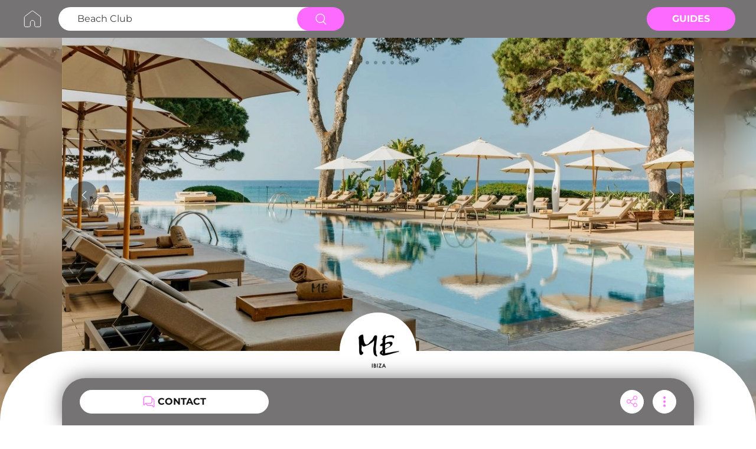

--- FILE ---
content_type: text/html; charset=utf-8
request_url: https://www.beachful.co/beach-clubs/me-ibiza/15383/about
body_size: 6998
content:
<!DOCTYPE html><html lang="en"><head><meta charSet="utf-8"/><meta name="viewport" content="width=device-width, initial-scale=1.0"/><link rel="icon" href="/favicon-beachful.png" sizes="32x32"/><link href="https://cdn.jsdelivr.net/npm/animate.css@3.5.2/animate.min.css"/><link rel="preconnect" href="https://www.googletagmanager.com"/><script type="application/ld+json">{"@context":"https://schema.org","@type":"WebPage","@id":"https://www.beachful.co/beach-clubs/me-ibiza/15383/about","url":"https://www.beachful.co/beach-clubs/me-ibiza/15383/about","name":"ME Ibiza","datePublished":"2023-08-22T11:31:34.000Z","dateModified":"2024-03-02T16:10:15.000Z","image":[{"@id":"https://firebasestorage.googleapis.com/v0/b/soundclubfirebasestorage.appspot.com/o/uploads%2Fimage%2Fprofile%2F1692909053935-Official_Logo_IG.jpg?alt=media"}]}</script><title>ME Ibiza - Beachful</title><meta name="robots" content="index,follow"/><meta name="description" content="Discover ME Ibiza profile on Beachful - location, features and much more."/><meta property="og:title" content="ME Ibiza - Beachful"/><meta property="og:description" content="Discover ME Ibiza profile on Beachful - location, features and much more."/><meta property="og:url" content="https://www.beachful.co/beach-clubs/me-ibiza/15383/about"/><meta property="og:type" content="website"/><meta property="og:image" content="https://firebasestorage.googleapis.com/v0/b/soundclubfirebasestorage.appspot.com/o/uploads%2Fimage%2Fprofile%2F1692909053935-Official_Logo_IG.jpg?alt=media"/><meta property="og:image:alt" content="ME Ibiza - Beachful"/><meta property="og:image:type" content="image/png"/><meta property="og:image:width" content="1200"/><meta property="og:image:height" content="630"/><meta property="og:locale" content="en_EN"/><meta property="og:site_name" content="Beachful - The Beach Club You Need"/><link rel="canonical" href="https://www.beachful.co/beach-clubs/me-ibiza/15383/about"/><link rel="preload" as="image" imageSrcSet="/_next/image?url=https%3A%2F%2Ffirebasestorage.googleapis.com%2Fv0%2Fb%2Fsoundclubfirebasestorage.appspot.com%2Fo%2Fuploads%252Fimage%252Fmedia%252F1692959364986-JB6De7Kffki2yLVLXL6A.jpeg%3Falt%3Dmedia&amp;w=640&amp;q=1 640w, /_next/image?url=https%3A%2F%2Ffirebasestorage.googleapis.com%2Fv0%2Fb%2Fsoundclubfirebasestorage.appspot.com%2Fo%2Fuploads%252Fimage%252Fmedia%252F1692959364986-JB6De7Kffki2yLVLXL6A.jpeg%3Falt%3Dmedia&amp;w=750&amp;q=1 750w, /_next/image?url=https%3A%2F%2Ffirebasestorage.googleapis.com%2Fv0%2Fb%2Fsoundclubfirebasestorage.appspot.com%2Fo%2Fuploads%252Fimage%252Fmedia%252F1692959364986-JB6De7Kffki2yLVLXL6A.jpeg%3Falt%3Dmedia&amp;w=828&amp;q=1 828w, /_next/image?url=https%3A%2F%2Ffirebasestorage.googleapis.com%2Fv0%2Fb%2Fsoundclubfirebasestorage.appspot.com%2Fo%2Fuploads%252Fimage%252Fmedia%252F1692959364986-JB6De7Kffki2yLVLXL6A.jpeg%3Falt%3Dmedia&amp;w=1080&amp;q=1 1080w, /_next/image?url=https%3A%2F%2Ffirebasestorage.googleapis.com%2Fv0%2Fb%2Fsoundclubfirebasestorage.appspot.com%2Fo%2Fuploads%252Fimage%252Fmedia%252F1692959364986-JB6De7Kffki2yLVLXL6A.jpeg%3Falt%3Dmedia&amp;w=1200&amp;q=1 1200w, /_next/image?url=https%3A%2F%2Ffirebasestorage.googleapis.com%2Fv0%2Fb%2Fsoundclubfirebasestorage.appspot.com%2Fo%2Fuploads%252Fimage%252Fmedia%252F1692959364986-JB6De7Kffki2yLVLXL6A.jpeg%3Falt%3Dmedia&amp;w=1920&amp;q=1 1920w, /_next/image?url=https%3A%2F%2Ffirebasestorage.googleapis.com%2Fv0%2Fb%2Fsoundclubfirebasestorage.appspot.com%2Fo%2Fuploads%252Fimage%252Fmedia%252F1692959364986-JB6De7Kffki2yLVLXL6A.jpeg%3Falt%3Dmedia&amp;w=2048&amp;q=1 2048w, /_next/image?url=https%3A%2F%2Ffirebasestorage.googleapis.com%2Fv0%2Fb%2Fsoundclubfirebasestorage.appspot.com%2Fo%2Fuploads%252Fimage%252Fmedia%252F1692959364986-JB6De7Kffki2yLVLXL6A.jpeg%3Falt%3Dmedia&amp;w=3840&amp;q=1 3840w" imageSizes="100vw"/><meta name="next-head-count" content="22"/><link rel="preload" href="/_next/static/css/464b370c4ea9d386.css" as="style"/><link rel="stylesheet" href="/_next/static/css/464b370c4ea9d386.css" data-n-g=""/><noscript data-n-css=""></noscript><script defer="" nomodule="" src="/_next/static/chunks/polyfills-c67a75d1b6f99dc8.js"></script><script defer="" src="/_next/static/chunks/7224.a09c15f7f1fd088d.js"></script><script defer="" src="/_next/static/chunks/9590.8f0b7535307b9b72.js"></script><script src="/_next/static/chunks/webpack-8335238162d8d609.js" defer=""></script><script src="/_next/static/chunks/framework-b3442b32a4bc4cd8.js" defer=""></script><script src="/_next/static/chunks/main-722dd7a103a6062c.js" defer=""></script><script src="/_next/static/chunks/pages/_app-eb09b8d14ce52366.js" defer=""></script><script src="/_next/static/chunks/29107295-3dab7624acc0e0b4.js" defer=""></script><script src="/_next/static/chunks/9865-f1be5c453e6925e3.js" defer=""></script><script src="/_next/static/chunks/9319-ed700b640763c011.js" defer=""></script><script src="/_next/static/chunks/346-1dabe9478c53a6ba.js" defer=""></script><script src="/_next/static/chunks/2738-14ccf76d2275b9bc.js" defer=""></script><script src="/_next/static/chunks/2460-bd40446bd72fb4ff.js" defer=""></script><script src="/_next/static/chunks/793-be9b28d05da19c2a.js" defer=""></script><script src="/_next/static/chunks/3732-623286347b907824.js" defer=""></script><script src="/_next/static/chunks/2366-c8de5e57c1f4a95a.js" defer=""></script><script src="/_next/static/chunks/pages/%5Bcategory%5D/%5Bslug%5D/%5Bid%5D/%5BtabType%5D-6cdc279a5639f850.js" defer=""></script><script src="/_next/static/4ZjBlXqnKYfCCg3f_MZub/_buildManifest.js" defer=""></script><script src="/_next/static/4ZjBlXqnKYfCCg3f_MZub/_ssgManifest.js" defer=""></script></head><body><div id="__next"><div class="bg-white relative"><div class="" style="display:flex;flex-direction:column;height:100%;width:100%;min-height:100vh"><div class="sm:block hidden bg-beachGray"><div class="wrapper mx-auto py-3"><form action="/explore/beach-clubs"><div class="flex flex-row items-center justify-between"><div class="flex flex-row items-center"><div class="mr-6" style="height:40px"><a href="/"><span style="box-sizing:border-box;display:inline-block;overflow:hidden;width:initial;height:initial;background:none;opacity:1;border:0;margin:0;padding:0;position:relative;max-width:100%"><span style="box-sizing:border-box;display:block;width:initial;height:initial;background:none;opacity:1;border:0;margin:0;padding:0;max-width:100%"><img style="display:block;max-width:100%;width:initial;height:initial;background:none;opacity:1;border:0;margin:0;padding:0" alt="" aria-hidden="true" src="data:image/svg+xml,%3csvg%20xmlns=%27http://www.w3.org/2000/svg%27%20version=%271.1%27%20width=%2740%27%20height=%2740%27/%3e"/></span><img alt="Beachful home" src="[data-uri]" decoding="async" data-nimg="intrinsic" style="position:absolute;top:0;left:0;bottom:0;right:0;box-sizing:border-box;padding:0;border:none;margin:auto;display:block;width:0;height:0;min-width:100%;max-width:100%;min-height:100%;max-height:100%"/><noscript><img alt="Beachful home" srcSet="/images/beachful/home.svg 1x, /images/beachful/home.svg 2x" src="/images/beachful/home.svg" decoding="async" data-nimg="intrinsic" style="position:absolute;top:0;left:0;bottom:0;right:0;box-sizing:border-box;padding:0;border:none;margin:auto;display:block;width:0;height:0;min-width:100%;max-width:100%;min-height:100%;max-height:100%" loading="lazy"/></noscript></span></a></div><div class="bg-white rounded-full flex flex-row items-center justify-between pl-8 h-10 w-480px"><input name="search" type="search" class="bg-white font-regular text-base text-spliterLine placeholder:text-spliterLine outline-0 w-335px" aria-label="Search Beach Club" placeholder="Beach Club" value=""/><button type="submit" class="bg-beachPink flex justify-center items-center h-10 w-80px -mr-1 rounded-full cursor-pointer"><span style="box-sizing:border-box;display:inline-block;overflow:hidden;width:initial;height:initial;background:none;opacity:1;border:0;margin:0;padding:0;position:relative;max-width:100%"><span style="box-sizing:border-box;display:block;width:initial;height:initial;background:none;opacity:1;border:0;margin:0;padding:0;max-width:100%"><img style="display:block;max-width:100%;width:initial;height:initial;background:none;opacity:1;border:0;margin:0;padding:0" alt="" aria-hidden="true" src="data:image/svg+xml,%3csvg%20xmlns=%27http://www.w3.org/2000/svg%27%20version=%271.1%27%20width=%2720%27%20height=%2720%27/%3e"/></span><img alt="search" src="[data-uri]" decoding="async" data-nimg="intrinsic" style="position:absolute;top:0;left:0;bottom:0;right:0;box-sizing:border-box;padding:0;border:none;margin:auto;display:block;width:0;height:0;min-width:100%;max-width:100%;min-height:100%;max-height:100%"/><noscript><img alt="search" srcSet="/icons/ic_search.svg 1x, /icons/ic_search.svg 2x" src="/icons/ic_search.svg" decoding="async" data-nimg="intrinsic" style="position:absolute;top:0;left:0;bottom:0;right:0;box-sizing:border-box;padding:0;border:none;margin:auto;display:block;width:0;height:0;min-width:100%;max-width:100%;min-height:100%;max-height:100%" loading="lazy"/></noscript></span></button></div></div><div class="flex flex-row items-center"><a class="bg-beachPink flex justify-center items-center w-150px h-40px rounded-full uppercase cursor-pointer" href="/guides"><div class="text-white text-base font-bold">Guides</div></a></div></div></form></div></div><div class="profile-content-view" style="flex-direction:column;margin-top:0"><div class="flex flex-col flex-1 bg-black"><div class="bg-white mb-0 flex-1 flex flex-col"><div class="flex flex-col h-[650px] self-stretch relative"><span style="box-sizing:border-box;display:block;overflow:hidden;width:initial;height:initial;background:none;opacity:1;border:0;margin:0;padding:0;position:absolute;top:0;left:0;bottom:0;right:0"><img alt="ME Ibiza Beach Club" sizes="100vw" srcSet="/_next/image?url=https%3A%2F%2Ffirebasestorage.googleapis.com%2Fv0%2Fb%2Fsoundclubfirebasestorage.appspot.com%2Fo%2Fuploads%252Fimage%252Fmedia%252F1692959364986-JB6De7Kffki2yLVLXL6A.jpeg%3Falt%3Dmedia&amp;w=640&amp;q=1 640w, /_next/image?url=https%3A%2F%2Ffirebasestorage.googleapis.com%2Fv0%2Fb%2Fsoundclubfirebasestorage.appspot.com%2Fo%2Fuploads%252Fimage%252Fmedia%252F1692959364986-JB6De7Kffki2yLVLXL6A.jpeg%3Falt%3Dmedia&amp;w=750&amp;q=1 750w, /_next/image?url=https%3A%2F%2Ffirebasestorage.googleapis.com%2Fv0%2Fb%2Fsoundclubfirebasestorage.appspot.com%2Fo%2Fuploads%252Fimage%252Fmedia%252F1692959364986-JB6De7Kffki2yLVLXL6A.jpeg%3Falt%3Dmedia&amp;w=828&amp;q=1 828w, /_next/image?url=https%3A%2F%2Ffirebasestorage.googleapis.com%2Fv0%2Fb%2Fsoundclubfirebasestorage.appspot.com%2Fo%2Fuploads%252Fimage%252Fmedia%252F1692959364986-JB6De7Kffki2yLVLXL6A.jpeg%3Falt%3Dmedia&amp;w=1080&amp;q=1 1080w, /_next/image?url=https%3A%2F%2Ffirebasestorage.googleapis.com%2Fv0%2Fb%2Fsoundclubfirebasestorage.appspot.com%2Fo%2Fuploads%252Fimage%252Fmedia%252F1692959364986-JB6De7Kffki2yLVLXL6A.jpeg%3Falt%3Dmedia&amp;w=1200&amp;q=1 1200w, /_next/image?url=https%3A%2F%2Ffirebasestorage.googleapis.com%2Fv0%2Fb%2Fsoundclubfirebasestorage.appspot.com%2Fo%2Fuploads%252Fimage%252Fmedia%252F1692959364986-JB6De7Kffki2yLVLXL6A.jpeg%3Falt%3Dmedia&amp;w=1920&amp;q=1 1920w, /_next/image?url=https%3A%2F%2Ffirebasestorage.googleapis.com%2Fv0%2Fb%2Fsoundclubfirebasestorage.appspot.com%2Fo%2Fuploads%252Fimage%252Fmedia%252F1692959364986-JB6De7Kffki2yLVLXL6A.jpeg%3Falt%3Dmedia&amp;w=2048&amp;q=1 2048w, /_next/image?url=https%3A%2F%2Ffirebasestorage.googleapis.com%2Fv0%2Fb%2Fsoundclubfirebasestorage.appspot.com%2Fo%2Fuploads%252Fimage%252Fmedia%252F1692959364986-JB6De7Kffki2yLVLXL6A.jpeg%3Falt%3Dmedia&amp;w=3840&amp;q=1 3840w" src="/_next/image?url=https%3A%2F%2Ffirebasestorage.googleapis.com%2Fv0%2Fb%2Fsoundclubfirebasestorage.appspot.com%2Fo%2Fuploads%252Fimage%252Fmedia%252F1692959364986-JB6De7Kffki2yLVLXL6A.jpeg%3Falt%3Dmedia&amp;w=3840&amp;q=1" decoding="async" data-nimg="fill" class="" style="position:absolute;top:0;left:0;bottom:0;right:0;box-sizing:border-box;padding:0;border:none;margin:auto;display:block;width:0;height:0;min-width:100%;max-width:100%;min-height:100%;max-height:100%;object-fit:fill"/></span><div class="bg-white/2 absolute bottom-0 left-0 right-0 top-0" style="backdrop-filter:blur(40px)"></div></div><div class="css-175oi2r r-1pz39u2 r-14lw9ot" style="border-top-left-radius:120px;border-top-right-radius:120px;margin-top:-120px"><div class="css-175oi2r" style="align-self:center;max-width:1070px;width:100%"><div class="css-175oi2r"><div class="css-175oi2r" style="align-self:center"><div class="css-175oi2r r-1awozwy r-13awgt0 r-eqz5dr"><div class="css-175oi2r" style="flex-direction:row;margin-top:25px;align-items:center"><div dir="auto" class="css-1rynq56 r-1ovhkhl r-1gknse6 r-zz5t5d r-37tt59 r-q4m81j"><h1>ME Ibiza</h1></div></div><div dir="auto" class="css-1rynq56 r-xuwztm r-yv33h5 r-ubezar r-14yzgew" style="margin-top:13px">@<!-- -->meibiza3953</div><div class="css-175oi2r r-18u37iz" style="align-items:center;margin-top:15px"><div class="css-175oi2r r-1awozwy r-18u37iz r-1x82fx" style="margin-left:0px"><div dir="auto" class="css-1rynq56 r-dnmrzs r-1udh08x r-1udbk01 r-3s2u2q r-1iln25a" style="color:rgba(65,65,65,1.00);line-height:20px;font-size:16px;font-family:Montserrat-Regular">Open</div></div></div></div></div><div class="css-175oi2r r-18u37iz" style="margin-top:34px;margin-right:16px;margin-left:16px;justify-content:space-between;align-items:flex-end"><div class="css-175oi2r r-1awozwy r-18u37iz"><span style="box-sizing:border-box;display:inline-block;overflow:hidden;width:20px;height:20px;background:none;opacity:1;border:0;margin:0;padding:0;position:relative"><img alt="photo" src="[data-uri]" decoding="async" data-nimg="fixed" class="" style="position:absolute;top:0;left:0;bottom:0;right:0;box-sizing:border-box;padding:0;border:none;margin:auto;display:block;width:0;height:0;min-width:100%;max-width:100%;min-height:100%;max-height:100%;object-fit:cover"/><noscript><img alt="photo" srcSet="/_next/image?url=%2F_next%2Fstatic%2Fmedia%2Fic_tag_general.599df731.png&amp;w=32&amp;q=100 1x, /_next/image?url=%2F_next%2Fstatic%2Fmedia%2Fic_tag_general.599df731.png&amp;w=48&amp;q=100 2x" src="/_next/image?url=%2F_next%2Fstatic%2Fmedia%2Fic_tag_general.599df731.png&amp;w=48&amp;q=100" decoding="async" data-nimg="fixed" style="position:absolute;top:0;left:0;bottom:0;right:0;box-sizing:border-box;padding:0;border:none;margin:auto;display:block;width:0;height:0;min-width:100%;max-width:100%;min-height:100%;max-height:100%;object-fit:cover" class="" loading="lazy"/></noscript></span><div dir="auto" class="css-1rynq56 r-1ovhkhl r-yv33h5 r-ubezar r-rjixqe" style="margin-left:8px">Indoor &amp; Outdoor</div></div><div dir="auto" class="css-1rynq56 r-xuwztm r-yv33h5 r-ubezar r-rjixqe r-1ow6zhx r-156q2ks r-u8s1d r-q4m81j r-13qz1uu r-417010"> </div><div tabindex="0" class="css-175oi2r r-1i6wzkk r-lrvibr r-1loqt21 r-1otgn73 r-1awozwy r-18u37iz" style="transition-duration:0s"><span style="box-sizing:border-box;display:inline-block;overflow:hidden;width:20px;height:20px;background:none;opacity:1;border:0;margin:0;padding:0;position:relative"><img alt="photo" src="[data-uri]" decoding="async" data-nimg="fixed" class="" style="position:absolute;top:0;left:0;bottom:0;right:0;box-sizing:border-box;padding:0;border:none;margin:auto;display:block;width:0;height:0;min-width:100%;max-width:100%;min-height:100%;max-height:100%;object-fit:cover"/><noscript><img alt="photo" srcSet="/_next/image?url=%2F_next%2Fstatic%2Fmedia%2Fic_location_pin.04676c60.png&amp;w=32&amp;q=100 1x, /_next/image?url=%2F_next%2Fstatic%2Fmedia%2Fic_location_pin.04676c60.png&amp;w=48&amp;q=100 2x" src="/_next/image?url=%2F_next%2Fstatic%2Fmedia%2Fic_location_pin.04676c60.png&amp;w=48&amp;q=100" decoding="async" data-nimg="fixed" style="position:absolute;top:0;left:0;bottom:0;right:0;box-sizing:border-box;padding:0;border:none;margin:auto;display:block;width:0;height:0;min-width:100%;max-width:100%;min-height:100%;max-height:100%;object-fit:cover" class="" loading="lazy"/></noscript></span><div dir="auto" class="css-1rynq56 r-1ovhkhl r-yv33h5 r-ubezar r-rjixqe" style="margin-left:5px"><address style="font-style:normal">Illes Balears</address></div></div></div></div><div class="css-175oi2r"></div><div class="css-175oi2r"></div><div class="css-175oi2r"></div><div class="css-175oi2r"></div></div></div><div class="css-175oi2r r-14lw9ot r-eqz5dr r-1udh08x r-b6sd5j" style="margin-top:20px;max-width:1070px;width:100%;align-self:center"><div><div class="flex flex-wrap"><div class="w-full"><div class="text-xs font-medium  text-center text-gray-500 dark:text-gray-400 "><ul class="flex sm:flex-wrap -mb-px w-full mb-3"><li class="flex-auto mr-0"><a class="w-full relative inline-block p-6 w-full rounded-t-lg border-b border-tabBottomColor dark:text-blue-500" data-toggle="tab" role="button" aria-current="page" style="font-size:16px;height:70px;font-family:Montserrat-Bold;color:#414141" href="/beach-clubs/me-ibiza/15383/about#about"><h2>About</h2><div class="bg-beachPink" style="position:absolute;bottom:-1.5px;left:0;width:100%;height:2px;border-radius:1px"></div></a></li><li class="flex-auto mr-0"><a class="w-full relative inline-block p-6 w-full text-blue-600 rounded-t-lg border-b border-tabBottomColor active dark:text-blue-500" data-toggle="tab" role="button" aria-current="page" style="font-size:16px;height:70px;font-family:Montserrat-Regular;color:#414141" href="/beach-clubs/me-ibiza/15383/about#media">Media</a></li></ul><div class="relative flex flex-col min-w-0 break-words w-full mb-1 "><div class="px-0 flex-auto"><div class="tab-content tab-space"><div class="hidden" id="link0"><div class="css-175oi2r r-1pz39u2 r-6cv0rn r-1l7z4oj"><div class=""><div class="css-175oi2r r-1awozwy r-18u37iz r-1777fci r-1ha4jm4 r-zemqia r-1h84pjw r-rs99b7 r-1iud8zs r-gy4na3" style="margin-top:30px;margin-right:16px;margin-left:16px"><div tabindex="0" class="css-175oi2r r-1i6wzkk r-lrvibr r-1loqt21 r-1otgn73 r-1awozwy r-1h84pjw r-13awgt0 r-18u37iz r-1iud8zs r-1777fci r-1h68she" style="transition-duration:0s"><div class="css-175oi2r r-1awozwy r-1h84pjw r-13awgt0 r-18u37iz r-1iud8zs r-1777fci"><div dir="auto" class="css-1rynq56 r-jwli3a r-1gknse6 r-ubezar r-14yzgew" style="text-transform:uppercase"><h2>Features</h2></div></div></div></div></div><div class=""><div class="css-175oi2r r-18u37iz r-1w6e6rj r-1ah4tor" style="margin-top:30px;padding-right:16px;padding-left:16px"><div tabindex="0" class="css-175oi2r r-1i6wzkk r-lrvibr r-1loqt21 r-1otgn73" style="transition-duration:0s"><div class="css-175oi2r r-1awozwy r-oyv1ms r-1ylenci r-1g7fiml r-1777fci r-1rngwi6 r-1pcdyqj r-199wky7"><span style="box-sizing:border-box;display:inline-block;overflow:hidden;width:20px;height:20px;background:none;opacity:1;border:0;margin:0;padding:0;position:relative"><img alt="photo" src="[data-uri]" decoding="async" data-nimg="fixed" class="" style="position:absolute;top:0;left:0;bottom:0;right:0;box-sizing:border-box;padding:0;border:none;margin:auto;display:block;width:0;height:0;min-width:100%;max-width:100%;min-height:100%;max-height:100%;object-fit:cover"/><noscript><img alt="photo" srcSet="/_next/image?url=%2F_next%2Fstatic%2Fmedia%2Fic_tag_entry.55332894.png&amp;w=32&amp;q=100 1x, /_next/image?url=%2F_next%2Fstatic%2Fmedia%2Fic_tag_entry.55332894.png&amp;w=48&amp;q=100 2x" src="/_next/image?url=%2F_next%2Fstatic%2Fmedia%2Fic_tag_entry.55332894.png&amp;w=48&amp;q=100" decoding="async" data-nimg="fixed" style="position:absolute;top:0;left:0;bottom:0;right:0;box-sizing:border-box;padding:0;border:none;margin:auto;display:block;width:0;height:0;min-width:100%;max-width:100%;min-height:100%;max-height:100%;object-fit:cover" class="" loading="lazy"/></noscript></span><h3 class="hidden">Entry</h3></div></div><div tabindex="0" class="css-175oi2r r-1i6wzkk r-lrvibr r-1loqt21 r-1otgn73" style="transition-duration:0s"><div class="css-175oi2r r-1awozwy r-1niwhzg r-1kv57cf r-1ylenci r-rs99b7 r-1loqt21 r-18u37iz r-1g7fiml r-1777fci r-1ifxtd0 r-1pcdyqj r-1udh08x r-1pn2ns4 r-atwnbb"><div dir="auto" class="css-1rynq56 r-1ovhkhl r-yv33h5 r-ubezar r-14yzgew">N/A</div></div></div><div tabindex="0" class="css-175oi2r r-1i6wzkk r-lrvibr r-1loqt21 r-1otgn73" style="transition-duration:0s"><div class="css-175oi2r r-1awozwy r-oyv1ms r-1ylenci r-1g7fiml r-1777fci r-1rngwi6 r-1pcdyqj r-199wky7"><a rel="nofollow" target="_blank" style="display:flex;justify-content:center;align-items:center" href="https://www.melia.com/en/hotels/spain/ibiza/me-ibiza"><span style="box-sizing:border-box;display:inline-block;overflow:hidden;width:20px;height:20px;background:none;opacity:1;border:0;margin:0;padding:0;position:relative"><img alt="photo" src="[data-uri]" decoding="async" data-nimg="fixed" class="" style="position:absolute;top:0;left:0;bottom:0;right:0;box-sizing:border-box;padding:0;border:none;margin:auto;display:block;width:0;height:0;min-width:100%;max-width:100%;min-height:100%;max-height:100%;object-fit:cover"/><noscript><img alt="photo" srcSet="/_next/image?url=%2F_next%2Fstatic%2Fmedia%2Fic_website_gray.355fe140.png&amp;w=32&amp;q=100 1x, /_next/image?url=%2F_next%2Fstatic%2Fmedia%2Fic_website_gray.355fe140.png&amp;w=48&amp;q=100 2x" src="/_next/image?url=%2F_next%2Fstatic%2Fmedia%2Fic_website_gray.355fe140.png&amp;w=48&amp;q=100" decoding="async" data-nimg="fixed" style="position:absolute;top:0;left:0;bottom:0;right:0;box-sizing:border-box;padding:0;border:none;margin:auto;display:block;width:0;height:0;min-width:100%;max-width:100%;min-height:100%;max-height:100%;object-fit:cover" class="" loading="lazy"/></noscript></span></a><h3 class="hidden">Website</h3></div></div></div><div class="css-175oi2r r-knv0ih"></div></div><div style="margin-top:30px"></div><div style="margin-top:30px"></div><div style="margin-top:18px"></div><div style="margin-top:14px"></div></div></div><div class="hidden" id="link1"></div></div></div></div></div></div></div></div></div><div class="css-175oi2r"><div class="css-175oi2r"></div><div class="css-175oi2r"></div><div class="css-175oi2r"></div><div class="css-175oi2r"></div><div class="css-175oi2r"></div><div class="css-175oi2r"></div></div><div class="css-175oi2r" style="height:80px;margin-top:-30px;justify-content:space-between;flex-direction:row;max-width:1070px;width:100%;align-self:center;padding-right:30px;padding-left:30px;border-top-left-radius:40px;border-top-right-radius:40px;align-items:center;background-color:rgba(117,115,115,1.00);filter:drop-shadow(0px -2px 15px rgba(0, 0, 0, 0.5));position:fixed;bottom:0px"><div tabindex="0" class="css-175oi2r r-1i6wzkk r-lrvibr r-1loqt21 r-1otgn73 r-1awozwy r-14lw9ot r-11mg6pl r-1tw7wh r-rs99b7 r-18u37iz r-eu3ka r-1777fci r-y3t9qe r-d9fdf6 r-9dcw1g" style="transition-duration:0s"><span style="box-sizing:border-box;display:inline-block;overflow:hidden;width:20px;height:20px;background:none;opacity:1;border:0;margin:0;padding:0;position:relative"><img alt="contact" src="[data-uri]" decoding="async" data-nimg="fixed" class="" style="position:absolute;top:0;left:0;bottom:0;right:0;box-sizing:border-box;padding:0;border:none;margin:auto;display:block;width:0;height:0;min-width:100%;max-width:100%;min-height:100%;max-height:100%;object-fit:cover"/><noscript><img alt="contact" srcSet="/_next/image?url=%2F_next%2Fstatic%2Fmedia%2Fic_chat_colored.1e507b65.png&amp;w=32&amp;q=100 1x, /_next/image?url=%2F_next%2Fstatic%2Fmedia%2Fic_chat_colored.1e507b65.png&amp;w=48&amp;q=100 2x" src="/_next/image?url=%2F_next%2Fstatic%2Fmedia%2Fic_chat_colored.1e507b65.png&amp;w=48&amp;q=100" decoding="async" data-nimg="fixed" style="position:absolute;top:0;left:0;bottom:0;right:0;box-sizing:border-box;padding:0;border:none;margin:auto;display:block;width:0;height:0;min-width:100%;max-width:100%;min-height:100%;max-height:100%;object-fit:cover" class="" loading="lazy"/></noscript></span><div dir="auto" class="css-1rynq56 r-1gknse6 r-ubezar r-rjixqe r-1f6r7vd r-q4m81j" style="text-transform:uppercase;color:rgba(22,22,22,1.00)"><h2>Contact</h2></div></div><div class="css-175oi2r" style="flex-direction:row;align-items:center;margin-left:0px"><div tabindex="0" class="css-175oi2r r-1i6wzkk r-lrvibr r-1loqt21 r-1otgn73" style="display:flex;border-top-width:1px;border-right-width:1px;border-bottom-width:1px;border-left-width:1px;border-top-color:rgba(255,255,255,1.00);border-right-color:rgba(255,255,255,1.00);border-bottom-color:rgba(255,255,255,1.00);border-left-color:rgba(255,255,255,1.00);background-color:rgba(255,255,255,1.00);border-top-left-radius:20px;border-top-right-radius:20px;border-bottom-right-radius:20px;border-bottom-left-radius:20px;align-items:center;justify-content:center;width:40px;height:40px;margin-right:15px;transition-duration:0s"><span style="box-sizing:border-box;display:inline-block;overflow:hidden;width:24px;height:24px;background:none;opacity:1;border:0;margin:0;padding:0;position:relative"><img alt="share" src="[data-uri]" decoding="async" data-nimg="fixed" class="" style="position:absolute;top:0;left:0;bottom:0;right:0;box-sizing:border-box;padding:0;border:none;margin:auto;display:block;width:0;height:0;min-width:100%;max-width:100%;min-height:100%;max-height:100%;object-fit:cover"/><noscript><img alt="share" srcSet="/_next/image?url=%2F_next%2Fstatic%2Fmedia%2Fic_share.bc2334a9.png&amp;w=32&amp;q=100 1x, /_next/image?url=%2F_next%2Fstatic%2Fmedia%2Fic_share.bc2334a9.png&amp;w=48&amp;q=100 2x" src="/_next/image?url=%2F_next%2Fstatic%2Fmedia%2Fic_share.bc2334a9.png&amp;w=48&amp;q=100" decoding="async" data-nimg="fixed" style="position:absolute;top:0;left:0;bottom:0;right:0;box-sizing:border-box;padding:0;border:none;margin:auto;display:block;width:0;height:0;min-width:100%;max-width:100%;min-height:100%;max-height:100%;object-fit:cover" class="" loading="lazy"/></noscript></span></div><div tabindex="0" class="css-175oi2r r-1i6wzkk r-lrvibr r-1loqt21 r-1otgn73 r-1awozwy r-14lw9ot r-11mg6pl r-y47klf r-rs99b7 r-eu3ka r-1777fci r-1aockid" style="transition-duration:0s"><span style="box-sizing:border-box;display:inline-block;overflow:hidden;width:24px;height:24px;background:none;opacity:1;border:0;margin:0;padding:0;position:relative"><img alt="more menu" src="[data-uri]" decoding="async" data-nimg="fixed" class="" style="position:absolute;top:0;left:0;bottom:0;right:0;box-sizing:border-box;padding:0;border:none;margin:auto;display:block;width:0;height:0;min-width:100%;max-width:100%;min-height:100%;max-height:100%;object-fit:cover"/><noscript><img alt="more menu" srcSet="/_next/image?url=%2F_next%2Fstatic%2Fmedia%2Fic_more.f66bb276.png&amp;w=32&amp;q=100 1x, /_next/image?url=%2F_next%2Fstatic%2Fmedia%2Fic_more.f66bb276.png&amp;w=48&amp;q=100 2x" src="/_next/image?url=%2F_next%2Fstatic%2Fmedia%2Fic_more.f66bb276.png&amp;w=48&amp;q=100" decoding="async" data-nimg="fixed" style="position:absolute;top:0;left:0;bottom:0;right:0;box-sizing:border-box;padding:0;border:none;margin:auto;display:block;width:0;height:0;min-width:100%;max-width:100%;min-height:100%;max-height:100%;object-fit:cover" class="" loading="lazy"/></noscript></span></div></div></div></div></div></div><div style="height:64px;align-self:stretch;background-color:#FFFFFF"></div></div></div></div><script id="__NEXT_DATA__" type="application/json">{"props":{"pageProps":{"item":{"id":15383,"username":"meibiza3953","nickname":"ME Ibiza","profileId":12426348,"globalId":"SCBEAAA000000275","description":null,"latitude":"38.99188800","longitude":"1.57000900","cityId":34747,"countryId":207,"stateId":1174,"mapLink":"https://goo.gl/maps/jBVAS1bUciMYVdpU7","transportUrl":"https://omio.sjv.io/e4039D","rating":null,"venueRating":5,"venueStatus":1,"profileStatus":1,"venue":null,"address":"153 Avinguda de s'Argamassa","postcode":"7849","youtube":null,"instagram":"https://www.instagram.com/meibizahotel/","tiktok":null,"facebook":"https://www.facebook.com/MEIbizaHotel/","spotify":null,"twitter":null,"linkedin":null,"wikipedia":null,"founding":null,"founding_unit":null,"social_IGFollowers":null,"social_FBFollowers":null,"social_TwitterFollowers":null,"social_SpotifyFollowers":null,"social_YoutubeFollowers":null,"accomodationUrl":"https://www.stay22.com/embed/gm?aid=soundclub\u0026lat=38.99188800\u0026lng=1.57000900\u0026maincolor=77777C\u0026eseetz=auto\u0026markerimage=https%3A%2F%2Ffirebasestorage.googleapis.com%2Fv0%2Fb%2Fsoundclubfirebasestorage.appspot.com%2Fo%2Fuploads%252Fimage%252Fprofile%252F1692909053935-Official_Logo_IG.jpg%3Falt%3Dmedia","businessNotes":null,"businessClient":null,"businessAttendant":null,"businessRevenue":null,"businessCompany":null,"businessOwner":null,"isOfficial":null,"capacity":400,"roomCount":null,"contactWebsite_follow_link":null,"bookEmail":"meibiza@melia.com","bookPhone":"(+34) 971 33 00 51","bookWebsite":null,"proStatus":null,"claimStatus":1,"proAdminUserId":null,"draftSourceId":null,"isPro":false,"isCalendarEnabled":true,"isMenu":null,"isOverview":null,"isAmenity":null,"isFaq":null,"categoryType":10,"companyHomeCount":0,"isBookingButton":false,"tierStatus":6,"createdAt":"2023-08-22T11:31:34.000Z","updatedAt":"2024-03-02T16:10:15.000Z","stateCode":"PM","stateName":"Balearic Islands","location":"Illes Balears","city":"Illes Balears","nationality":"Spain","regionName":"Europe","subRegionName":"Southern Europe","countryCode":"ES","wall":{"totalWall":0,"officialCount":0,"last":""},"memory":{"totalCount":0,"last":"","rating":""},"media":{"totalCount":1,"totalVideoCount":1,"totalPhotoCount":0},"covers":[{"id":2765839,"profileId":12426348,"albumId":6,"mediaType":"image","image":"https://firebasestorage.googleapis.com/v0/b/soundclubfirebasestorage.appspot.com/o/uploads%2Fimage%2Fmedia%2F1692959364986-JB6De7Kffki2yLVLXL6A.jpeg?alt=media","image_small":null,"image_medium":null,"video":null,"createdAt":"2023-08-25T10:29:27.000Z","updatedAt":"2023-08-25T10:29:28.000Z","isLink":0,"author":null,"status":1,"menuId":null},{"id":2765835,"profileId":12426348,"albumId":6,"mediaType":"image","image":"https://firebasestorage.googleapis.com/v0/b/soundclubfirebasestorage.appspot.com/o/uploads%2Fimage%2Fmedia%2F1692959311093-HWieVq4wvUo8bNsF6FzB.jpeg?alt=media","image_small":null,"image_medium":null,"video":null,"createdAt":"2023-08-25T10:28:59.000Z","updatedAt":"2023-08-25T10:29:00.000Z","isLink":0,"author":null,"status":1,"menuId":null},{"id":2765834,"profileId":12426348,"albumId":6,"mediaType":"image","image":"https://firebasestorage.googleapis.com/v0/b/soundclubfirebasestorage.appspot.com/o/uploads%2Fimage%2Fmedia%2F1692959310734-6qeKz8uhbd2G5WfeHpJP.jpeg?alt=media","image_small":null,"image_medium":null,"video":null,"createdAt":"2023-08-25T10:28:42.000Z","updatedAt":"2023-08-25T10:28:43.000Z","isLink":0,"author":null,"status":1,"menuId":null},{"id":2765833,"profileId":12426348,"albumId":6,"mediaType":"image","image":"https://firebasestorage.googleapis.com/v0/b/soundclubfirebasestorage.appspot.com/o/uploads%2Fimage%2Fmedia%2F1692959311211-c7AuE6TRfL21iJLC1S1K.jpeg?alt=media","image_small":null,"image_medium":null,"video":null,"createdAt":"2023-08-25T10:28:42.000Z","updatedAt":"2023-08-25T10:28:43.000Z","isLink":0,"author":null,"status":1,"menuId":null},{"id":2765831,"profileId":12426348,"albumId":6,"mediaType":"image","image":"https://firebasestorage.googleapis.com/v0/b/soundclubfirebasestorage.appspot.com/o/uploads%2Fimage%2Fmedia%2F1692959298070-rZuPWQW9PkUZHcFkH3tr.jpeg?alt=media","image_small":null,"image_medium":null,"video":null,"createdAt":"2023-08-25T10:28:42.000Z","updatedAt":"2023-08-25T10:28:43.000Z","isLink":0,"author":null,"status":1,"menuId":null},{"id":2765829,"profileId":12426348,"albumId":6,"mediaType":"image","image":"https://firebasestorage.googleapis.com/v0/b/soundclubfirebasestorage.appspot.com/o/uploads%2Fimage%2Fmedia%2F1692959298021-k5FHsbQXePnP1N8s4RiX.jpeg?alt=media","image_small":null,"image_medium":null,"video":null,"createdAt":"2023-08-25T10:28:42.000Z","updatedAt":"2023-08-25T10:28:43.000Z","isLink":0,"author":null,"status":1,"menuId":null},{"id":2765828,"profileId":12426348,"albumId":6,"mediaType":"image","image":"https://firebasestorage.googleapis.com/v0/b/soundclubfirebasestorage.appspot.com/o/uploads%2Fimage%2Fmedia%2F1692959297170-b0d877da1f294cac5bb58e261d760302-1654673498.jpeg?alt=media","image_small":null,"image_medium":null,"video":null,"createdAt":"2023-08-25T10:28:42.000Z","updatedAt":"2023-08-25T10:28:43.000Z","isLink":0,"author":null,"status":1,"menuId":null}],"contact":{"id":12426348,"username":"meibiza3953","email":"meibiza@melia.com","phone":"(+34) 971 33 00 51","website":"https://www.melia.com/en/hotels/spain/ibiza/me-ibiza","socialIds":null,"location":null,"streetLocation":null,"globalId":"SCBEAAA000000275"},"photos":[],"tags":[{"id":2,"pid":0,"second_pid":null,"level":0,"type":0,"title":"Venue","description":null,"icon":"","order":0,"category":0,"filter_slug":"Venue","createdAt":null,"updatedAt":null,"name":"Venue","children":[{"id":600,"pid":1,"second_pid":null,"level":1,"type":0,"title":"Features","description":null,"icon":"Local:iconTagFeature","order":0,"category":9,"filter_slug":"Features","createdAt":null,"updatedAt":null,"name":"Features","children":[{"id":640,"pid":600,"second_pid":null,"level":2,"type":0,"title":"Vibey","description":null,"icon":null,"order":0,"category":9,"filter_slug":"Vibey","createdAt":null,"updatedAt":null,"name":"Vibey","leafCount":1,"isLeaf":true,"minValue":null,"maxValue":null,"unit":null,"label":null},{"id":642,"pid":600,"second_pid":null,"level":2,"type":0,"title":"Family","description":null,"icon":null,"order":0,"category":9,"filter_slug":"Family","createdAt":null,"updatedAt":null,"name":"Family","leafCount":1,"isLeaf":true,"minValue":null,"maxValue":null,"unit":null,"label":null}],"leafCount":2},{"id":800,"pid":2,"second_pid":null,"level":1,"type":0,"title":"Venue_2","description":null,"icon":"Local:iconTagVenue","order":0,"category":16,"filter_slug":"Venue_2","createdAt":null,"updatedAt":null,"name":"Venue_2","children":[{"id":801,"pid":800,"second_pid":null,"level":2,"type":0,"title":"Indoor \u0026 Outdoor","description":null,"icon":"","order":0,"category":16,"filter_slug":"Indoor \u0026 Outdoor","createdAt":null,"updatedAt":null,"name":"Indoor \u0026 Outdoor","leafCount":1,"isLeaf":true,"minValue":null,"maxValue":null,"unit":null,"label":null}],"leafCount":1},{"id":900,"pid":2,"second_pid":null,"level":1,"type":0,"title":"Area","description":null,"icon":"Local:iconTagArea","order":0,"category":12,"filter_slug":"Area","createdAt":null,"updatedAt":null,"name":"Area","children":[{"id":907,"pid":900,"second_pid":null,"level":2,"type":0,"title":"Beach","description":null,"icon":"","order":0,"category":12,"filter_slug":"Beach","createdAt":null,"updatedAt":null,"name":"Beach","leafCount":1,"isLeaf":true,"minValue":null,"maxValue":null,"unit":null,"label":null}],"leafCount":1},{"id":1600,"pid":2,"second_pid":null,"level":1,"type":0,"title":"Service","description":null,"icon":"Local:iconTagService","order":0,"category":18,"filter_slug":"Service","createdAt":null,"updatedAt":null,"name":"Service","children":[{"id":1602,"pid":1600,"second_pid":null,"level":2,"type":0,"title":"Bar","description":null,"icon":null,"order":0,"category":18,"filter_slug":"Bar","createdAt":null,"updatedAt":null,"name":"Bar","leafCount":1,"isLeaf":true,"minValue":null,"maxValue":null,"unit":null,"label":null},{"id":1603,"pid":1600,"second_pid":null,"level":2,"type":0,"title":"Restaurant","description":null,"icon":null,"order":0,"category":18,"filter_slug":"Restaurant","createdAt":null,"updatedAt":null,"name":"Restaurant","leafCount":1,"isLeaf":true,"minValue":null,"maxValue":null,"unit":null,"label":null},{"id":1604,"pid":1600,"second_pid":null,"level":2,"type":0,"title":"Wellness","description":null,"icon":null,"order":0,"category":18,"filter_slug":"Wellness","createdAt":null,"updatedAt":null,"name":"Wellness","leafCount":1,"isLeaf":true,"minValue":null,"maxValue":null,"unit":null,"label":null}],"leafCount":3},{"id":2400,"pid":2,"second_pid":null,"level":1,"type":0,"title":"Size","description":null,"icon":"Local:iconTagSize","order":0,"category":24,"filter_slug":null,"createdAt":null,"updatedAt":null,"name":"Size","children":[{"id":2405,"pid":2400,"second_pid":null,"level":2,"type":0,"title":"XL - 201-500","description":null,"icon":null,"order":0,"category":24,"filter_slug":"XL - 201-500","createdAt":null,"updatedAt":null,"name":"XL - 201-500","leafCount":1,"isLeaf":true,"minValue":null,"maxValue":null,"unit":null,"label":null}],"leafCount":1},{"id":2800,"pid":2,"second_pid":null,"level":1,"type":0,"title":"Facilities","description":null,"icon":"Local:iconTagAmenities","order":0,"category":28,"filter_slug":"Facilities","createdAt":null,"updatedAt":null,"name":"Facilities","children":[{"id":2801,"pid":2800,"second_pid":null,"level":2,"type":0,"title":"Beach","description":null,"icon":null,"order":0,"category":28,"filter_slug":"Beach","createdAt":null,"updatedAt":null,"name":"Beach","leafCount":1,"isLeaf":true,"minValue":null,"maxValue":null,"unit":null,"label":null},{"id":2802,"pid":2800,"second_pid":null,"level":2,"type":0,"title":"Pool","description":null,"icon":null,"order":0,"category":28,"filter_slug":"Pool","createdAt":null,"updatedAt":null,"name":"Pool","leafCount":1,"isLeaf":true,"minValue":null,"maxValue":null,"unit":null,"label":null},{"id":2804,"pid":2800,"second_pid":null,"level":2,"type":0,"title":"WiFi","description":null,"icon":null,"order":0,"category":28,"filter_slug":"WiFi","createdAt":null,"updatedAt":null,"name":"WiFi","leafCount":1,"isLeaf":true,"minValue":null,"maxValue":null,"unit":null,"label":null},{"id":2805,"pid":2800,"second_pid":null,"level":2,"type":0,"title":"Live Music","description":null,"icon":null,"order":0,"category":28,"filter_slug":"Live Music","createdAt":null,"updatedAt":null,"name":"Live Music","leafCount":1,"isLeaf":true,"minValue":null,"maxValue":null,"unit":null,"label":null},{"id":2806,"pid":2800,"second_pid":null,"level":2,"type":0,"title":"Hotel","description":null,"icon":null,"order":0,"category":28,"filter_slug":"Hotel","createdAt":null,"updatedAt":null,"name":"Hotel","leafCount":1,"isLeaf":true,"minValue":null,"maxValue":null,"unit":null,"label":null},{"id":2807,"pid":2800,"second_pid":null,"level":2,"type":0,"title":"Parking","description":null,"icon":null,"order":0,"category":28,"filter_slug":"Parking","createdAt":null,"updatedAt":null,"name":"Parking","leafCount":1,"isLeaf":true,"minValue":null,"maxValue":null,"unit":null,"label":null}],"leafCount":6}],"leafCount":12},{"id":3,"pid":0,"second_pid":null,"level":0,"type":0,"title":"Entry","description":null,"icon":"","order":0,"category":0,"filter_slug":"Entry","createdAt":null,"updatedAt":null,"name":"Entry","children":[{"id":1200,"pid":3,"second_pid":null,"level":1,"type":0,"title":"Entry","description":null,"icon":"Local:iconTagEntry","order":1,"category":6,"filter_slug":"Entry","createdAt":null,"updatedAt":null,"name":"Entry","children":[{"id":1206,"pid":1200,"second_pid":null,"level":2,"type":0,"title":"Min Spend","description":null,"icon":"","order":0,"category":6,"filter_slug":"Min Spend","createdAt":null,"updatedAt":null,"name":"Min Spend","leafCount":1,"isLeaf":true,"minValue":null,"maxValue":null,"unit":null,"label":null}],"leafCount":1},{"id":1500,"pid":3,"second_pid":null,"level":1,"type":0,"title":"Price","description":null,"icon":"Local:iconTagPrice","order":0,"category":17,"filter_slug":"Price","createdAt":null,"updatedAt":null,"name":"Price","children":[{"id":1502,"pid":1500,"second_pid":null,"level":2,"type":0,"title":"2 CC","description":null,"icon":null,"order":0,"category":17,"filter_slug":"2 CC","createdAt":null,"updatedAt":null,"name":"2 CC","leafCount":1,"isLeaf":true,"minValue":null,"maxValue":null,"unit":null,"label":null}],"leafCount":1}],"leafCount":2}],"isConnect":false,"isFollow":false,"totalFollower":0,"totalFollowing":0,"totalConnection":0,"avatar":"https://firebasestorage.googleapis.com/v0/b/soundclubfirebasestorage.appspot.com/o/uploads%2Fimage%2Fprofile%2F1692959287686-JB6De7Kffki2yLVLXL6A.jpeg?alt=media","thumbnailImage":"https://firebasestorage.googleapis.com/v0/b/soundclubfirebasestorage.appspot.com/o/uploads%2Fimage%2Fprofile%2F1692959287686-JB6De7Kffki2yLVLXL6A.jpeg?alt=media","logo":"https://firebasestorage.googleapis.com/v0/b/soundclubfirebasestorage.appspot.com/o/uploads%2Fimage%2Fprofile%2F1692909053935-Official_Logo_IG.jpg?alt=media","coverPic":null,"bio":" ","genres":[],"calendar":[],"tag_venue_2":"Indoor \u0026 Outdoor","tag_service":["Restaurant","Bar","Wellness"]},"artistEvents":[],"venueEvents":[],"lineup":[]},"__N_SSP":true},"page":"/[category]/[slug]/[id]/[tabType]","query":{"category":"beach-clubs","slug":"me-ibiza","id":"15383","tabType":"about"},"buildId":"4ZjBlXqnKYfCCg3f_MZub","isFallback":false,"dynamicIds":[27224,84972,99590],"gssp":true,"locale":"en","locales":["en"],"defaultLocale":"en","scriptLoader":[]}</script></body></html>

--- FILE ---
content_type: text/html; charset=utf-8
request_url: https://www.google.com/recaptcha/api2/aframe
body_size: 265
content:
<!DOCTYPE HTML><html><head><meta http-equiv="content-type" content="text/html; charset=UTF-8"></head><body><script nonce="cpghIMIXsn0Gp-6tTClIGA">/** Anti-fraud and anti-abuse applications only. See google.com/recaptcha */ try{var clients={'sodar':'https://pagead2.googlesyndication.com/pagead/sodar?'};window.addEventListener("message",function(a){try{if(a.source===window.parent){var b=JSON.parse(a.data);var c=clients[b['id']];if(c){var d=document.createElement('img');d.src=c+b['params']+'&rc='+(localStorage.getItem("rc::a")?sessionStorage.getItem("rc::b"):"");window.document.body.appendChild(d);sessionStorage.setItem("rc::e",parseInt(sessionStorage.getItem("rc::e")||0)+1);localStorage.setItem("rc::h",'1769091634008');}}}catch(b){}});window.parent.postMessage("_grecaptcha_ready", "*");}catch(b){}</script></body></html>

--- FILE ---
content_type: application/javascript; charset=UTF-8
request_url: https://www.beachful.co/_next/static/chunks/9319-ed700b640763c011.js
body_size: 17140
content:
(self.webpackChunk_N_E=self.webpackChunk_N_E||[]).push([[9319],{35381:function(a,b,c){var d=c(10852),e=c(55639),f=d(e,"DataView");a.exports=f},53818:function(a,b,c){var d=c(10852),e=c(55639),f=d(e,"Promise");a.exports=f},46384:function(a,b,c){var d=c(38407),e=c(37465),f=c(63779),g=c(67599),h=c(44758),i=c(34309);function j(a){var b=this.__data__=new d(a);this.size=b.size}j.prototype.clear=e,j.prototype.delete=f,j.prototype.get=g,j.prototype.has=h,j.prototype.set=i,a.exports=j},11149:function(a,b,c){var d=c(55639).Uint8Array;a.exports=d},70577:function(a,b,c){var d=c(10852),e=c(55639),f=d(e,"WeakMap");a.exports=f},34963:function(a){a.exports=function(a,b){for(var c=-1,d=null==a?0:a.length,e=0,f=[];++c<d;){var g=a[c];b(g,c,a)&&(f[e++]=g)}return f}},14636:function(a,b,c){var d=c(22545),e=c(35694),f=c(1469),g=c(44144),h=c(65776),i=c(36719),j=Object.prototype.hasOwnProperty;a.exports=function(a,b){var c=f(a),k=!c&&e(a),l=!c&&!k&&g(a),m=!c&&!k&&!l&&i(a),n=c||k||l||m,o=n?d(a.length,String):[],p=o.length;for(var q in a)(b||j.call(a,q))&&!(n&&("length"==q||l&&("offset"==q||"parent"==q)||m&&("buffer"==q||"byteLength"==q||"byteOffset"==q)||h(q,p)))&&o.push(q);return o}},29932:function(a){a.exports=function(a,b){for(var c=-1,d=null==a?0:a.length,e=Array(d);++c<d;)e[c]=b(a[c],c,a);return e}},62488:function(a){a.exports=function(a,b){for(var c=-1,d=b.length,e=a.length;++c<d;)a[e+c]=b[c];return a}},82908:function(a){a.exports=function(a,b){for(var c=-1,d=null==a?0:a.length;++c<d;)if(b(a[c],c,a))return!0;return!1}},89881:function(a,b,c){var d=c(47816),e=c(99291),f=e(d);a.exports=f},28483:function(a,b,c){var d=c(25063)();a.exports=d},47816:function(a,b,c){var d=c(28483),e=c(3674);a.exports=function(a,b){return a&&d(a,b,e)}},97786:function(a,b,c){var d=c(71811),e=c(40327);a.exports=function(a,b){b=d(b,a);for(var c=0,f=b.length;null!=a&&c<f;)a=a[e(b[c++])];return c&&c==f?a:void 0}},68866:function(a,b,c){var d=c(62488),e=c(1469);a.exports=function(a,b,c){var f=b(a);return e(a)?f:d(f,c(a))}},13:function(a){a.exports=function(a,b){return null!=a&&b in Object(a)}},9454:function(a,b,c){var d=c(44239),e=c(37005);a.exports=function(a){return e(a)&&"[object Arguments]"==d(a)}},90939:function(a,b,c){var d=c(2492),e=c(37005);function f(a,b,c,g,h){return a===b||(null!=a&&null!=b&&(e(a)||e(b))?d(a,b,c,g,f,h):a!=a&&b!=b)}a.exports=f},2492:function(a,b,c){var d=c(46384),e=c(67114),f=c(18351),g=c(16096),h=c(64160),i=c(1469),j=c(44144),k=c(36719),l="[object Arguments]",m="[object Array]",n="[object Object]",o=Object.prototype.hasOwnProperty;a.exports=function(a,b,c,p,q,r){var s=i(a),t=i(b),u=s?m:h(a),v=t?m:h(b);u=u==l?n:u,v=v==l?n:v;var w=u==n,x=v==n,y=u==v;if(y&&j(a)){if(!j(b))return!1;s=!0,w=!1}if(y&&!w)return r||(r=new d),s||k(a)?e(a,b,c,p,q,r):f(a,b,u,c,p,q,r);if(!(1&c)){var z=w&&o.call(a,"__wrapped__"),A=x&&o.call(b,"__wrapped__");if(z||A){var B=z?a.value():a,C=A?b.value():b;return r||(r=new d),q(B,C,c,p,r)}}return!!y&&(r||(r=new d),g(a,b,c,p,q,r))}},2958:function(a,b,c){var d=c(46384),e=c(90939);a.exports=function(a,b,c,f){var g=c.length,h=g,i=!f;if(null==a)return!h;for(a=Object(a);g--;){var j=c[g];if(i&&j[2]?j[1]!==a[j[0]]:!(j[0]in a))return!1}for(;++g<h;){var k=(j=c[g])[0],l=a[k],m=j[1];if(i&&j[2]){if(void 0===l&&!(k in a))return!1}else{var n=new d;if(f)var o=f(l,m,k,a,b,n);if(!(void 0===o?e(m,l,3,f,n):o))return!1}}return!0}},38749:function(a,b,c){var d=c(44239),e=c(41780),f=c(37005),g={};g["[object Float32Array]"]=g["[object Float64Array]"]=g["[object Int8Array]"]=g["[object Int16Array]"]=g["[object Int32Array]"]=g["[object Uint8Array]"]=g["[object Uint8ClampedArray]"]=g["[object Uint16Array]"]=g["[object Uint32Array]"]=!0,g["[object Arguments]"]=g["[object Array]"]=g["[object ArrayBuffer]"]=g["[object Boolean]"]=g["[object DataView]"]=g["[object Date]"]=g["[object Error]"]=g["[object Function]"]=g["[object Map]"]=g["[object Number]"]=g["[object Object]"]=g["[object RegExp]"]=g["[object Set]"]=g["[object String]"]=g["[object WeakMap]"]=!1,a.exports=function(a){return f(a)&&e(a.length)&&!!g[d(a)]}},67206:function(a,b,c){var d=c(91573),e=c(16432),f=c(6557),g=c(1469),h=c(39601);a.exports=function(a){return"function"==typeof a?a:null==a?f:"object"==typeof a?g(a)?e(a[0],a[1]):d(a):h(a)}},280:function(a,b,c){var d=c(25726),e=c(86916),f=Object.prototype.hasOwnProperty;a.exports=function(a){if(!d(a))return e(a);var b=[];for(var c in Object(a))f.call(a,c)&&"constructor"!=c&&b.push(c);return b}},69199:function(a,b,c){var d=c(89881),e=c(98612);a.exports=function(a,b){var c=-1,f=e(a)?Array(a.length):[];return d(a,function(a,d,e){f[++c]=b(a,d,e)}),f}},91573:function(a,b,c){var d=c(2958),e=c(1499),f=c(42634);a.exports=function(a){var b=e(a);return 1==b.length&&b[0][2]?f(b[0][0],b[0][1]):function(c){return c===a||d(c,a,b)}}},16432:function(a,b,c){var d=c(90939),e=c(27361),f=c(79095),g=c(15403),h=c(89162),i=c(42634),j=c(40327);a.exports=function(a,b){return g(a)&&h(b)?i(j(a),b):function(c){var g=e(c,a);return void 0===g&&g===b?f(c,a):d(b,g,3)}}},82689:function(a,b,c){var d=c(29932),e=c(97786),f=c(67206),g=c(69199),h=c(71131),i=c(7518),j=c(85022),k=c(6557),l=c(1469);a.exports=function(a,b,c){b=b.length?d(b,function(a){return l(a)?function(b){return e(b,1===a.length?a[0]:a)}:a}):[k];var m=-1;b=d(b,i(f));var n=g(a,function(a,c,e){return{criteria:d(b,function(b){return b(a)}),index:++m,value:a}});return h(n,function(a,b){return j(a,b,c)})}},40371:function(a){a.exports=function(a){return function(b){return null==b?void 0:b[a]}}},79152:function(a,b,c){var d=c(97786);a.exports=function(a){return function(b){return d(b,a)}}},71131:function(a){a.exports=function(a,b){var c=a.length;for(a.sort(b);c--;)a[c]=a[c].value;return a}},22545:function(a){a.exports=function(a,b){for(var c=-1,d=Array(a);++c<a;)d[c]=b(c);return d}},80531:function(a,b,c){var d=c(62705),e=c(29932),f=c(1469),g=c(33448),h=1/0,i=d?d.prototype:void 0,j=i?i.toString:void 0;function k(a){if("string"==typeof a)return a;if(f(a))return e(a,k)+"";if(g(a))return j?j.call(a):"";var b=a+"";return"0"==b&&1/a== -h?"-0":b}a.exports=k},7518:function(a){a.exports=function(a){return function(b){return a(b)}}},71811:function(a,b,c){var d=c(1469),e=c(15403),f=c(55514),g=c(79833);a.exports=function(a,b){return d(a)?a:e(a,b)?[a]:f(g(a))}},26393:function(a,b,c){var d=c(33448);a.exports=function(a,b){if(a!==b){var c=void 0!==a,e=null===a,f=a==a,g=d(a),h=void 0!==b,i=null===b,j=b==b,k=d(b);if(!i&&!k&&!g&&a>b||g&&h&&j&&!i&&!k||e&&h&&j|| !c&&j||!f)return 1;if(!e&&!g&&!k&&a<b||k&&c&&f&&!e&&!g||i&&c&&f|| !h&&f||!j)return -1}return 0}},85022:function(a,b,c){var d=c(26393);a.exports=function(a,b,c){for(var e=-1,f=a.criteria,g=b.criteria,h=f.length,i=c.length;++e<h;){var j=d(f[e],g[e]);if(j){if(e>=i)return j;return j*("desc"==c[e]?-1:1)}}return a.index-b.index}},99291:function(a,b,c){var d=c(98612);a.exports=function(a,b){return function(c,e){if(null==c)return c;if(!d(c))return a(c,e);for(var f=c.length,g=b?f:-1,h=Object(c);(b?g--:++g<f)&& !1!==e(h[g],g,h););return c}}},25063:function(a){a.exports=function(a){return function(b,c,d){for(var e=-1,f=Object(b),g=d(b),h=g.length;h--;){var i=g[a?h:++e];if(!1===c(f[i],i,f))break}return b}}},67114:function(a,b,c){var d=c(88668),e=c(82908),f=c(74757);a.exports=function(a,b,c,g,h,i){var j=1&c,k=a.length,l=b.length;if(k!=l&&!(j&&l>k))return!1;var m=i.get(a),n=i.get(b);if(m&&n)return m==b&&n==a;var o=-1,p=!0,q=2&c?new d:void 0;for(i.set(a,b),i.set(b,a);++o<k;){var r=a[o],s=b[o];if(g)var t=j?g(s,r,o,b,a,i):g(r,s,o,a,b,i);if(void 0!==t){if(t)continue;p=!1;break}if(q){if(!e(b,function(a,b){if(!f(q,b)&&(r===a||h(r,a,c,g,i)))return q.push(b)})){p=!1;break}}else if(!(r===s||h(r,s,c,g,i))){p=!1;break}}return i.delete(a),i.delete(b),p}},18351:function(a,b,c){var d=c(62705),e=c(11149),f=c(77813),g=c(67114),h=c(68776),i=c(21814),j=1,k=d?d.prototype:void 0,l=k?k.valueOf:void 0;a.exports=function(a,b,c,d,k,m,n){switch(c){case"[object DataView]":if(a.byteLength!=b.byteLength||a.byteOffset!=b.byteOffset)break;a=a.buffer,b=b.buffer;case"[object ArrayBuffer]":if(a.byteLength!=b.byteLength||!m(new e(a),new e(b)))break;return!0;case"[object Boolean]":case"[object Date]":case"[object Number]":return f(+a,+b);case"[object Error]":return a.name==b.name&&a.message==b.message;case"[object RegExp]":case"[object String]":return a==b+"";case"[object Map]":var o=h;case"[object Set]":var p=d&j;if(o||(o=i),a.size!=b.size&&!p)break;var q=n.get(a);if(q)return q==b;d|=2,n.set(a,b);var r=g(o(a),o(b),d,k,m,n);return n.delete(a),r;case"[object Symbol]":if(l)return l.call(a)==l.call(b)}return!1}},16096:function(a,b,c){var d=c(58234),e=Object.prototype.hasOwnProperty;a.exports=function(a,b,c,f,g,h){var i=1&c,j=d(a),k=j.length,l=d(b).length;if(k!=l&&!i)return!1;for(var m=k;m--;){var n=j[m];if(!(i?n in b:e.call(b,n)))return!1}var o=h.get(a),p=h.get(b);if(o&&p)return o==b&&p==a;var q=!0;h.set(a,b),h.set(b,a);for(var r=i;++m<k;){var s=a[n=j[m]],t=b[n];if(f)var u=i?f(t,s,n,b,a,h):f(s,t,n,a,b,h);if(!(void 0===u?s===t||g(s,t,c,f,h):u)){q=!1;break}r||(r="constructor"==n)}if(q&&!r){var v=a.constructor,w=b.constructor;v!=w&&"constructor"in a&&"constructor"in b&&!("function"==typeof v&&v instanceof v&&"function"==typeof w&&w instanceof w)&&(q=!1)}return h.delete(a),h.delete(b),q}},58234:function(a,b,c){var d=c(68866),e=c(99551),f=c(3674);a.exports=function(a){return d(a,f,e)}},1499:function(a,b,c){var d=c(89162),e=c(3674);a.exports=function(a){for(var b=e(a),c=b.length;c--;){var f=b[c],g=a[f];b[c]=[f,g,d(g)]}return b}},99551:function(a,b,c){var d=c(34963),e=c(70479),f=Object.prototype.propertyIsEnumerable,g=Object.getOwnPropertySymbols,h=g?function(a){return null==a?[]:d(g(a=Object(a)),function(b){return f.call(a,b)})}:e;a.exports=h},64160:function(a,b,c){var d=c(35381),e=c(57071),f=c(53818),g=c(58525),h=c(70577),i=c(44239),j=c(80346),k="[object Map]",l="[object Promise]",m="[object Set]",n="[object WeakMap]",o="[object DataView]",p=j(d),q=j(e),r=j(f),s=j(g),t=j(h),u=i;(d&&u(new d(new ArrayBuffer(1)))!=o||e&&u(new e)!=k||f&&u(f.resolve())!=l||g&&u(new g)!=m||h&&u(new h)!=n)&&(u=function(a){var b=i(a),c="[object Object]"==b?a.constructor:void 0,d=c?j(c):"";if(d)switch(d){case p:return o;case q:return k;case r:return l;case s:return m;case t:return n}return b}),a.exports=u},222:function(a,b,c){var d=c(71811),e=c(35694),f=c(1469),g=c(65776),h=c(41780),i=c(40327);a.exports=function(a,b,c){b=d(b,a);for(var j=-1,k=b.length,l=!1;++j<k;){var m=i(b[j]);if(!(l=null!=a&&c(a,m)))break;a=a[m]}return l|| ++j!=k?l:!!(k=null==a?0:a.length)&&h(k)&&g(m,k)&&(f(a)||e(a))}},65776:function(a){var b=/^(?:0|[1-9]\d*)$/;a.exports=function(a,c){var d=typeof a;return!!(c=null==c?9007199254740991:c)&&("number"==d||"symbol"!=d&&b.test(a))&&a> -1&&a%1==0&&a<c}},15403:function(a,b,c){var d=c(1469),e=c(33448),f=/\.|\[(?:[^[\]]*|(["'])(?:(?!\1)[^\\]|\\.)*?\1)\]/,g=/^\w*$/;a.exports=function(a,b){if(d(a))return!1;var c=typeof a;return!!("number"==c||"symbol"==c||"boolean"==c||null==a||e(a))||g.test(a)||!f.test(a)||null!=b&&a in Object(b)}},25726:function(a){var b=Object.prototype;a.exports=function(a){var c=a&&a.constructor,d="function"==typeof c&&c.prototype||b;return a===d}},89162:function(a,b,c){var d=c(39152);a.exports=function(a){return a==a&&!d(a)}},68776:function(a){a.exports=function(a){var b=-1,c=Array(a.size);return a.forEach(function(a,d){c[++b]=[d,a]}),c}},42634:function(a){a.exports=function(a,b){return function(c){return null!=c&&c[a]===b&&(void 0!==b||a in Object(c))}}},24523:function(a,b,c){var d=c(88306);a.exports=function(a){var b=d(a,function(a){return 500===c.size&&c.clear(),a}),c=b.cache;return b}},86916:function(a,b,c){var d=c(5569)(Object.keys,Object);a.exports=d},31167:function(a,b,c){a=c.nmd(a);var d=c(31957),e=b&&!b.nodeType&&b,f=e&&a&&!a.nodeType&&a,g=f&&f.exports===e,h=g&&d.process,i=function(){try{var a=f&&f.require&&f.require("util").types;if(a)return a;return h&&h.binding&&h.binding("util")}catch(b){}}();a.exports=i},5569:function(a){a.exports=function(a,b){return function(c){return a(b(c))}}},37465:function(a,b,c){var d=c(38407);a.exports=function(){this.__data__=new d,this.size=0}},63779:function(a){a.exports=function(a){var b=this.__data__,c=b.delete(a);return this.size=b.size,c}},67599:function(a){a.exports=function(a){return this.__data__.get(a)}},44758:function(a){a.exports=function(a){return this.__data__.has(a)}},34309:function(a,b,c){var d=c(38407),e=c(57071),f=c(83369);a.exports=function(a,b){var c=this.__data__;if(c instanceof d){var g=c.__data__;if(!e||g.length<199)return g.push([a,b]),this.size=++c.size,this;c=this.__data__=new f(g)}return c.set(a,b),this.size=c.size,this}},55514:function(a,b,c){var d=c(24523),e=/[^.[\]]+|\[(?:(-?\d+(?:\.\d+)?)|(["'])((?:(?!\2)[^\\]|\\.)*?)\2)\]|(?=(?:\.|\[\])(?:\.|\[\]|$))/g,f=/\\(\\)?/g,g=d(function(a){var b=[];return 46===a.charCodeAt(0)&&b.push(""),a.replace(e,function(a,c,d,e){b.push(d?e.replace(f,"$1"):c||a)}),b});a.exports=g},40327:function(a,b,c){var d=c(33448),e=1/0;a.exports=function(a){if("string"==typeof a||d(a))return a;var b=a+"";return"0"==b&&1/a== -e?"-0":b}},27361:function(a,b,c){var d=c(97786);a.exports=function(a,b,c){var e=null==a?void 0:d(a,b);return void 0===e?c:e}},79095:function(a,b,c){var d=c(13),e=c(222);a.exports=function(a,b){return null!=a&&e(a,b,d)}},6557:function(a){function b(a){return a}a.exports=b},35694:function(a,b,c){var d=c(9454),e=c(37005),f=Object.prototype,g=f.hasOwnProperty,h=f.propertyIsEnumerable,i=d(function(){return arguments}())?d:function(a){return e(a)&&g.call(a,"callee")&&!h.call(a,"callee")};a.exports=i},1469:function(a){var b=Array.isArray;a.exports=b},98612:function(a,b,c){var d=c(23560),e=c(41780);a.exports=function(a){return null!=a&&e(a.length)&&!d(a)}},44144:function(a,b,c){a=c.nmd(a);var d=c(55639),e=c(95062),f=b&&!b.nodeType&&b,g=f&&a&&!a.nodeType&&a,h=g&&g.exports===f,i=h?d.Buffer:void 0,j=i?i.isBuffer:void 0;a.exports=j||e},41780:function(a){a.exports=function(a){return"number"==typeof a&&a> -1&&a%1==0&&a<=9007199254740991}},37005:function(a){a.exports=function(a){return null!=a&&"object"==typeof a}},33448:function(a,b,c){var d=c(44239),e=c(37005);a.exports=function(a){return"symbol"==typeof a||e(a)&&"[object Symbol]"==d(a)}},36719:function(a,b,c){var d=c(38749),e=c(7518),f=c(31167),g=f&&f.isTypedArray,h=g?e(g):d;a.exports=h},3674:function(a,b,c){var d=c(14636),e=c(280),f=c(98612);a.exports=function(a){return f(a)?d(a):e(a)}},88306:function(a,b,c){var d=c(83369);function e(a,b){if("function"!=typeof a||null!=b&&"function"!=typeof b)throw TypeError("Expected a function");var c=function(){var d=arguments,e=b?b.apply(this,d):d[0],f=c.cache;if(f.has(e))return f.get(e);var g=a.apply(this,d);return c.cache=f.set(e,g)||f,g};return c.cache=new(e.Cache||d),c}e.Cache=d,a.exports=e},75472:function(a,b,c){var d=c(82689),e=c(1469);a.exports=function(a,b,c,f){return null==a?[]:(e(b)||(b=null==b?[]:[b]),e(c=f?void 0:c)||(c=null==c?[]:[c]),d(a,b,c))}},39601:function(a,b,c){var d=c(40371),e=c(79152),f=c(15403),g=c(40327);a.exports=function(a){return f(a)?d(g(a)):e(a)}},70479:function(a){function b(){return[]}a.exports=b},95062:function(a){function b(){return!1}a.exports=b},79833:function(a,b,c){var d=c(80531);a.exports=function(a){return null==a?"":d(a)}},83454:function(a,b,c){"use strict";var d,e;a.exports=(null==(d=c.g.process)?void 0:d.env)&&"object"==typeof(null==(e=c.g.process)?void 0:e.env)?c.g.process:c(77663)},77663:function(a){!function(){var b={308:function(a){var b,c,d,e=a.exports={};function f(){throw Error("setTimeout has not been defined")}function g(){throw Error("clearTimeout has not been defined")}function h(a){if(b===setTimeout)return setTimeout(a,0);if((b===f||!b)&&setTimeout)return b=setTimeout,setTimeout(a,0);try{return b(a,0)}catch(c){try{return b.call(null,a,0)}catch(d){return b.call(this,a,0)}}}!function(){try{b="function"==typeof setTimeout?setTimeout:f}catch(a){b=f}try{c="function"==typeof clearTimeout?clearTimeout:g}catch(d){c=g}}();var i=[],j=!1,k=-1;function l(){j&&d&&(j=!1,d.length?i=d.concat(i):k=-1,i.length&&m())}function m(){if(!j){var a=h(l);j=!0;for(var b=i.length;b;){for(d=i,i=[];++k<b;)d&&d[k].run();k=-1,b=i.length}d=null,j=!1,function(a){if(c===clearTimeout)return clearTimeout(a);if((c===g||!c)&&clearTimeout)return c=clearTimeout,clearTimeout(a);try{c(a)}catch(b){try{return c.call(null,a)}catch(d){return c.call(this,a)}}}(a)}}function n(a,b){this.fun=a,this.array=b}function o(){}e.nextTick=function(a){var b=Array(arguments.length-1);if(arguments.length>1)for(var c=1;c<arguments.length;c++)b[c-1]=arguments[c];i.push(new n(a,b)),1!==i.length||j||h(m)},n.prototype.run=function(){this.fun.apply(null,this.array)},e.title="browser",e.browser=!0,e.env={},e.argv=[],e.version="",e.versions={},e.on=o,e.addListener=o,e.once=o,e.off=o,e.removeListener=o,e.removeAllListeners=o,e.emit=o,e.prependListener=o,e.prependOnceListener=o,e.listeners=function(a){return[]},e.binding=function(a){throw Error("process.binding is not supported")},e.cwd=function(){return"/"},e.chdir=function(a){throw Error("process.chdir is not supported")},e.umask=function(){return 0}}},c={};function d(a){var e=c[a];if(void 0!==e)return e.exports;var f=c[a]={exports:{}},g=!0;try{b[a](f,f.exports,d),g=!1}finally{g&&delete c[a]}return f.exports}d.ab="//";var e=d(308);a.exports=e}()},47822:function(a,b,c){var d=c(83454);!function(){"use strict";var b={583:function(a){a.exports=function(a){for(var b=5381,c=a.length;c;)b=33*b^a.charCodeAt(--c);return b>>>0}},590:function(a,b,c){b.__esModule=!0,b.computeId=function(a,b){if(!b)return"jsx-"+a;var c=String(b),d=a+c;return f[d]||(f[d]="jsx-"+(0,e.default)(a+"-"+c)),f[d]},b.computeSelector=function(a,b){if("undefined"==typeof window){var c;b=(c=b).replace(/\/style/gi,"\\/style")}var d=a+b;return f[d]||(f[d]=b.replace(/__jsx-style-dynamic-selector/g,a)),f[d]};var d,e=(d=c(583),d&&d.__esModule?d:{default:d}),f={}},503:function(a,b){function c(a,b){for(var c=0;c<b.length;c++){var d=b[c];d.enumerable=d.enumerable||!1,d.configurable=!0,"value"in d&&(d.writable=!0),Object.defineProperty(a,d.key,d)}}b.__esModule=!0,b.default=void 0;var e=void 0!==d&&d.env&&!0,f=function(a){return"[object String]"===Object.prototype.toString.call(a)},g=function(){function a(a){var b=void 0===a?{}:a,c=b.name,d=void 0===c?"stylesheet":c,g=b.optimizeForSpeed,i=void 0===g?e:g,j=b.isBrowser,k=void 0===j?"undefined"!=typeof window:j;h(f(d),"`name` must be a string"),this._name=d,this._deletedRulePlaceholder="#"+d+"-deleted-rule____{}",h("boolean"==typeof i,"`optimizeForSpeed` must be a boolean"),this._optimizeForSpeed=i,this._isBrowser=k,this._serverSheet=void 0,this._tags=[],this._injected=!1,this._rulesCount=0;var l=this._isBrowser&&document.querySelector('meta[property="csp-nonce"]');this._nonce=l?l.getAttribute("content"):null}var b,d,g,i=a.prototype;return i.setOptimizeForSpeed=function(a){h("boolean"==typeof a,"`setOptimizeForSpeed` accepts a boolean"),h(0===this._rulesCount,"optimizeForSpeed cannot be when rules have already been inserted"),this.flush(),this._optimizeForSpeed=a,this.inject()},i.isOptimizeForSpeed=function(){return this._optimizeForSpeed},i.inject=function(){var a=this;if(h(!this._injected,"sheet already injected"),this._injected=!0,this._isBrowser&&this._optimizeForSpeed){this._tags[0]=this.makeStyleTag(this._name),this._optimizeForSpeed="insertRule"in this.getSheet(),this._optimizeForSpeed||(e||console.warn("StyleSheet: optimizeForSpeed mode not supported falling back to standard mode."),this.flush(),this._injected=!0);return}this._serverSheet={cssRules:[],insertRule:function(b,c){return"number"==typeof c?a._serverSheet.cssRules[c]={cssText:b}:a._serverSheet.cssRules.push({cssText:b}),c},deleteRule:function(b){a._serverSheet.cssRules[b]=null}}},i.getSheetForTag=function(a){if(a.sheet)return a.sheet;for(var b=0;b<document.styleSheets.length;b++)if(document.styleSheets[b].ownerNode===a)return document.styleSheets[b]},i.getSheet=function(){return this.getSheetForTag(this._tags[this._tags.length-1])},i.insertRule=function(a,b){if(h(f(a),"`insertRule` accepts only strings"),!this._isBrowser)return"number"!=typeof b&&(b=this._serverSheet.cssRules.length),this._serverSheet.insertRule(a,b),this._rulesCount++;if(this._optimizeForSpeed){var c=this.getSheet();"number"!=typeof b&&(b=c.cssRules.length);try{c.insertRule(a,b)}catch(d){return e||console.warn("StyleSheet: illegal rule: \n\n"+a+"\n\nSee https://stackoverflow.com/q/20007992 for more info"),-1}}else{var g=this._tags[b];this._tags.push(this.makeStyleTag(this._name,a,g))}return this._rulesCount++},i.replaceRule=function(a,b){if(this._optimizeForSpeed||!this._isBrowser){var c=this._isBrowser?this.getSheet():this._serverSheet;if(b.trim()||(b=this._deletedRulePlaceholder),!c.cssRules[a])return a;c.deleteRule(a);try{c.insertRule(b,a)}catch(d){e||console.warn("StyleSheet: illegal rule: \n\n"+b+"\n\nSee https://stackoverflow.com/q/20007992 for more info"),c.insertRule(this._deletedRulePlaceholder,a)}}else{var f=this._tags[a];h(f,"old rule at index `"+a+"` not found"),f.textContent=b}return a},i.deleteRule=function(a){if(!this._isBrowser){this._serverSheet.deleteRule(a);return}if(this._optimizeForSpeed)this.replaceRule(a,"");else{var b=this._tags[a];h(b,"rule at index `"+a+"` not found"),b.parentNode.removeChild(b),this._tags[a]=null}},i.flush=function(){this._injected=!1,this._rulesCount=0,this._isBrowser?(this._tags.forEach(function(a){return a&&a.parentNode.removeChild(a)}),this._tags=[]):this._serverSheet.cssRules=[]},i.cssRules=function(){var a=this;return this._isBrowser?this._tags.reduce(function(b,c){return c?b=b.concat(Array.prototype.map.call(a.getSheetForTag(c).cssRules,function(b){return b.cssText===a._deletedRulePlaceholder?null:b})):b.push(null),b},[]):this._serverSheet.cssRules},i.makeStyleTag=function(a,b,c){b&&h(f(b),"makeStyleTag accepts only strings as second parameter");var d=document.createElement("style");this._nonce&&d.setAttribute("nonce",this._nonce),d.type="text/css",d.setAttribute("data-"+a,""),b&&d.appendChild(document.createTextNode(b));var e=document.head||document.getElementsByTagName("head")[0];return c?e.insertBefore(d,c):e.appendChild(d),d},b=a,d=[{key:"length",get:function(){return this._rulesCount}}],c(b.prototype,d),g&&c(b,g),a}();function h(a,b){if(!a)throw Error("StyleSheet: "+b+".")}b.default=g},449:function(a,b,c){b.__esModule=!0,b.default=j;var d,e=(d=c(522),d&&d.__esModule?d:{default:d}),f=c(147),g=c(590),h=e.default.useInsertionEffect||e.default.useLayoutEffect,i="undefined"!=typeof window?(0,f.createStyleRegistry)():void 0;function j(a){var b=i||(0,f.useStyleRegistry)();return b?"undefined"==typeof window?(b.add(a),null):(h(function(){return b.add(a),function(){b.remove(a)}},[a.id,String(a.dynamic)]),null):null}j.dynamic=function(a){return a.map(function(a){var b=a[0],c=a[1];return(0,g.computeId)(b,c)}).join(" ")}},147:function(a,b,c){b.__esModule=!0,b.createStyleRegistry=l,b.StyleRegistry=function(a){var b=a.registry,c=a.children,d=(0,e.useContext)(k),f=(0,e.useState)(function(){return d||b||l()})[0];return e.default.createElement(k.Provider,{value:f},c)},b.useStyleRegistry=function(){return(0,e.useContext)(k)},b.StyleSheetContext=b.StyleSheetRegistry=void 0;var d,e=function(a){if(a&&a.__esModule)return a;if(null===a||"object"!=typeof a&&"function"!=typeof a)return{default:a};var b=h();if(b&&b.has(a))return b.get(a);var c={},d=Object.defineProperty&&Object.getOwnPropertyDescriptor;for(var e in a)if(Object.prototype.hasOwnProperty.call(a,e)){var f=d?Object.getOwnPropertyDescriptor(a,e):null;f&&(f.get||f.set)?Object.defineProperty(c,e,f):c[e]=a[e]}return c.default=a,b&&b.set(a,c),c}(c(522)),f=(d=c(503),d&&d.__esModule?d:{default:d}),g=c(590);function h(){if("function"!=typeof WeakMap)return null;var a=new WeakMap;return h=function(){return a},a}var i=function(){function a(a){var b=void 0===a?{}:a,c=b.styleSheet,d=void 0===c?null:c,e=b.optimizeForSpeed,g=void 0!==e&&e,h=b.isBrowser,i=void 0===h?"undefined"!=typeof window:h;this._sheet=d||new f.default({name:"styled-jsx",optimizeForSpeed:g}),this._sheet.inject(),d&&"boolean"==typeof g&&(this._sheet.setOptimizeForSpeed(g),this._optimizeForSpeed=this._sheet.isOptimizeForSpeed()),this._isBrowser=i,this._fromServer=void 0,this._indices={},this._instancesCounts={}}var b=a.prototype;return b.add=function(a){var b=this;void 0===this._optimizeForSpeed&&(this._optimizeForSpeed=Array.isArray(a.children),this._sheet.setOptimizeForSpeed(this._optimizeForSpeed),this._optimizeForSpeed=this._sheet.isOptimizeForSpeed()),this._isBrowser&&!this._fromServer&&(this._fromServer=this.selectFromServer(),this._instancesCounts=Object.keys(this._fromServer).reduce(function(a,b){return a[b]=0,a},{}));var c=this.getIdAndRules(a),d=c.styleId,e=c.rules;if(d in this._instancesCounts){this._instancesCounts[d]+=1;return}var f=e.map(function(a){return b._sheet.insertRule(a)}).filter(function(a){return -1!==a});this._indices[d]=f,this._instancesCounts[d]=1},b.remove=function(a){var b=this,c=this.getIdAndRules(a).styleId;if(j(c in this._instancesCounts,"styleId: `"+c+"` not found"),this._instancesCounts[c]-=1,this._instancesCounts[c]<1){var d=this._fromServer&&this._fromServer[c];d?(d.parentNode.removeChild(d),delete this._fromServer[c]):(this._indices[c].forEach(function(a){return b._sheet.deleteRule(a)}),delete this._indices[c]),delete this._instancesCounts[c]}},b.update=function(a,b){this.add(b),this.remove(a)},b.flush=function(){this._sheet.flush(),this._sheet.inject(),this._fromServer=void 0,this._indices={},this._instancesCounts={}},b.cssRules=function(){var a=this,b=this._fromServer?Object.keys(this._fromServer).map(function(b){return[b,a._fromServer[b]]}):[],c=this._sheet.cssRules();return b.concat(Object.keys(this._indices).map(function(b){return[b,a._indices[b].map(function(a){return c[a].cssText}).join(a._optimizeForSpeed?"":"\n")]}).filter(function(a){return Boolean(a[1])}))},b.styles=function(a){var b,c;return b=this.cssRules(),void 0===(c=a)&&(c={}),b.map(function(a){var b=a[0],d=a[1];return e.default.createElement("style",{id:"__"+b,key:"__"+b,nonce:c.nonce?c.nonce:void 0,dangerouslySetInnerHTML:{__html:d}})})},b.getIdAndRules=function(a){var b=a.children,c=a.dynamic,d=a.id;if(c){var e=(0,g.computeId)(d,c);return{styleId:e,rules:Array.isArray(b)?b.map(function(a){return(0,g.computeSelector)(e,a)}):[(0,g.computeSelector)(e,b)]}}return{styleId:(0,g.computeId)(d),rules:Array.isArray(b)?b:[b]}},b.selectFromServer=function(){return Array.prototype.slice.call(document.querySelectorAll('[id^="__jsx-"]')).reduce(function(a,b){return a[b.id.slice(2)]=b,a},{})},a}();function j(a,b){if(!a)throw Error("StyleSheetRegistry: "+b+".")}b.StyleSheetRegistry=i;var k=(0,e.createContext)(null);function l(){return new i}b.StyleSheetContext=k},522:function(a){a.exports=c(67294)}},e={};function f(a){var c=e[a];if(void 0!==c)return c.exports;var d=e[a]={exports:{}},g=!0;try{b[a](d,d.exports,f),g=!1}finally{g&&delete e[a]}return d.exports}f.ab="//";var g,h,i,j,k={};(g=k).__esModule=!0,g.style=g.useStyleRegistry=g.createStyleRegistry=g.StyleRegistry=void 0,h=f(147),g.StyleRegistry=h.StyleRegistry,g.createStyleRegistry=h.createStyleRegistry,g.useStyleRegistry=h.useStyleRegistry,i=(j=f(449),j&&j.__esModule?j:{default:j}),g.style=i.default,a.exports=k}()},60536:function(a,b,c){a.exports=c(47822).style},19768:function(a,b,c){"use strict";let d=c(67294);b.Z=function(a,b){let[c,e]=d.useState(!1),f=d.useRef(null),g=d.useRef(!0),h=d.useRef(!1),i=d.useRef(null),j=d.useMemo(()=>Array.from({length:a},()=>d.createRef()),[a]),k=a=>void 0!==a.key,l=a=>{var b;f.current=a,null===(b=j[a].current)|| void 0===b||b.focus()};d.useEffect(()=>{if(g.current){g.current=!1;return}!c||(null==b?void 0:b.disableFocusFirstItemOnClick)?c||(h.current=!1):l(0)},[c]),d.useEffect(()=>{if(!c)return;let a={removed:!1},b=a=>{setTimeout(()=>{!(!(a.target instanceof Element)||a.target.closest('[role="menu"]') instanceof Element)&&e(!1)},10)};return setTimeout(()=>{!a.removed&&document.addEventListener("click",b)},1),()=>{a.removed=!0,document.removeEventListener("click",b)}},[c]),d.useEffect(()=>{let a=a=>{c&&("ArrowDown"===a.key||"ArrowUp"===a.key)&&a.preventDefault()};return document.addEventListener("keydown",a),()=>document.removeEventListener("keydown",a)},[c]);let m=a=>{if(k(a)){let{key:d}=a;["Enter"," ","Tab","ArrowDown","Escape"].includes(d)&&(("Tab"===d||"ArrowDown"===d)&&h.current&&c&&(a.preventDefault(),l(0)),("Enter"===d||" "===d)&&(a.preventDefault(),e(!0)),"Escape"===d&&(a.preventDefault(),e(!1)))}else(null==b?void 0:b.disableFocusFirstItemOnClick)&&(h.current=!c),e(!c)},n=a=>{var b;let{key:c}=a;if(["Tab","Shift","Enter","Escape","ArrowUp","ArrowDown"," "].includes(c)){let d=f.current;if("Escape"===c){e(!1),null===(b=i.current)|| void 0===b||b.focus();return}if("Tab"===c){e(!1);return}if("Enter"===c||" "===c){a.currentTarget.href||a.currentTarget.click(),e(!1);return}null!==d&&("ArrowUp"===c?d-=1:"ArrowDown"===c&&(d+=1),d>j.length-1?d=0:d<0&&(d=j.length-1)),null!==d&&l(d);return}if(/[a-zA-Z0-9./<>?;:"'`!@#$%^&*()\\[\]{}_+=|\\-~,]/.test(c)){let g=j.findIndex(a=>{var b,d,e,f,g,h;return(null===(d=null===(b=a.current)|| void 0===b?void 0:b.innerText)|| void 0===d?void 0:d.toLowerCase().startsWith(c.toLowerCase()))||(null===(f=null===(e=a.current)|| void 0===e?void 0:e.textContent)|| void 0===f?void 0:f.toLowerCase().startsWith(c.toLowerCase()))||(null===(h=null===(g=a.current)|| void 0===g?void 0:g.getAttribute("aria-label"))|| void 0===h?void 0:h.toLowerCase().startsWith(c.toLowerCase()))});-1!==g&&l(g)}},o=Array.from({length:a},(a,b)=>({onKeyDown:n,tabIndex:-1,role:"menuitem",ref:j[b]}));return{buttonProps:{onKeyDown:m,onClick:m,tabIndex:0,ref:i,role:"button","aria-haspopup":!0,"aria-expanded":c},itemProps:o,isOpen:c,setIsOpen:e,moveFocus:l}}},58533:function(a,b,c){"use strict";var d=c(67294),e=function(a,b){return(e=Object.setPrototypeOf||({__proto__:[]})instanceof Array&&function(a,b){a.__proto__=b}||function(a,b){for(var c in b)b.hasOwnProperty(c)&&(a[c]=b[c])})(a,b)},f=function(){return(f=Object.assign||function(a){for(var b,c=1,d=arguments.length;c<d;c++)for(var e in b=arguments[c])Object.prototype.hasOwnProperty.call(b,e)&&(a[e]=b[e]);return a}).apply(this,arguments)},g={Pixel:"Pixel",Percent:"Percent"},h={unit:g.Percent,value:.8};function i(a){return"number"==typeof a?{unit:g.Percent,value:100*a}:"string"==typeof a?a.match(/^(\d*(\.\d+)?)px$/)?{unit:g.Pixel,value:parseFloat(a)}:a.match(/^(\d*(\.\d+)?)%$/)?{unit:g.Percent,value:parseFloat(a)}:(console.warn('scrollThreshold format is invalid. Valid formats: "120px", "50%"...'),h):(console.warn("scrollThreshold should be string or number"),h)}var j=function(a){function b(b){var c=a.call(this,b)||this;return c.lastScrollTop=0,c.actionTriggered=!1,c.startY=0,c.currentY=0,c.dragging=!1,c.maxPullDownDistance=0,c.getScrollableTarget=function(){return c.props.scrollableTarget instanceof HTMLElement?c.props.scrollableTarget:"string"==typeof c.props.scrollableTarget?document.getElementById(c.props.scrollableTarget):(null===c.props.scrollableTarget&&console.warn("You are trying to pass scrollableTarget but it is null. This might\n        happen because the element may not have been added to DOM yet.\n        See https://github.com/ankeetmaini/react-infinite-scroll-component/issues/59 for more info.\n      "),null)},c.onStart=function(a){!c.lastScrollTop&&(c.dragging=!0,a instanceof MouseEvent?c.startY=a.pageY:a instanceof TouchEvent&&(c.startY=a.touches[0].pageY),c.currentY=c.startY,c._infScroll&&(c._infScroll.style.willChange="transform",c._infScroll.style.transition="transform 0.2s cubic-bezier(0,0,0.31,1)"))},c.onMove=function(a){if(c.dragging)a instanceof MouseEvent?c.currentY=a.pageY:a instanceof TouchEvent&&(c.currentY=a.touches[0].pageY),!(c.currentY<c.startY)&&(c.currentY-c.startY>=Number(c.props.pullDownToRefreshThreshold)&&c.setState({pullToRefreshThresholdBreached:!0}),!(c.currentY-c.startY>1.5*c.maxPullDownDistance)&&c._infScroll&&(c._infScroll.style.overflow="visible",c._infScroll.style.transform="translate3d(0px, "+(c.currentY-c.startY)+"px, 0px)"))},c.onEnd=function(){c.startY=0,c.currentY=0,c.dragging=!1,c.state.pullToRefreshThresholdBreached&&(c.props.refreshFunction&&c.props.refreshFunction(),c.setState({pullToRefreshThresholdBreached:!1})),requestAnimationFrame(function(){c._infScroll&&(c._infScroll.style.overflow="auto",c._infScroll.style.transform="none",c._infScroll.style.willChange="unset")})},c.onScrollListener=function(a){"function"==typeof c.props.onScroll&&setTimeout(function(){return c.props.onScroll&&c.props.onScroll(a)},0);var b=c.props.height||c._scrollableNode?a.target:document.documentElement.scrollTop?document.documentElement:document.body;!c.actionTriggered&&((c.props.inverse?c.isElementAtTop(b,c.props.scrollThreshold):c.isElementAtBottom(b,c.props.scrollThreshold))&&c.props.hasMore&&(c.actionTriggered=!0,c.setState({showLoader:!0}),c.props.next&&c.props.next()),c.lastScrollTop=b.scrollTop)},c.state={showLoader:!1,pullToRefreshThresholdBreached:!1,prevDataLength:b.dataLength},c.throttledOnScrollListener=(function(a,b,c,d){var e,f=!1,g=0;function h(){e&&clearTimeout(e)}function i(){var i=this,j=Date.now()-g,k=arguments;function l(){g=Date.now(),c.apply(i,k)}!f&&(d&&!e&&l(),h(),void 0===d&&j>a?l():!0!==b&&(e=setTimeout(d?function(){e=void 0}:l,void 0===d?a-j:a)))}return"boolean"!=typeof b&&(d=c,c=b,b=void 0),i.cancel=function(){h(),f=!0},i})(150,c.onScrollListener).bind(c),c.onStart=c.onStart.bind(c),c.onMove=c.onMove.bind(c),c.onEnd=c.onEnd.bind(c),c}return!function(a,b){function c(){this.constructor=a}e(a,b),a.prototype=null===b?Object.create(b):(c.prototype=b.prototype,new c)}(b,a),b.prototype.componentDidMount=function(){if(void 0===this.props.dataLength)throw Error('mandatory prop "dataLength" is missing. The prop is needed when loading more content. Check README.md for usage');if(this._scrollableNode=this.getScrollableTarget(),this.el=this.props.height?this._infScroll:this._scrollableNode||window,this.el&&this.el.addEventListener("scroll",this.throttledOnScrollListener),"number"==typeof this.props.initialScrollY&&this.el&&this.el instanceof HTMLElement&&this.el.scrollHeight>this.props.initialScrollY&&this.el.scrollTo(0,this.props.initialScrollY),this.props.pullDownToRefresh&&this.el&&(this.el.addEventListener("touchstart",this.onStart),this.el.addEventListener("touchmove",this.onMove),this.el.addEventListener("touchend",this.onEnd),this.el.addEventListener("mousedown",this.onStart),this.el.addEventListener("mousemove",this.onMove),this.el.addEventListener("mouseup",this.onEnd),this.maxPullDownDistance=this._pullDown&&this._pullDown.firstChild&&this._pullDown.firstChild.getBoundingClientRect().height||0,this.forceUpdate(),"function"!=typeof this.props.refreshFunction))throw Error('Mandatory prop "refreshFunction" missing.\n          Pull Down To Refresh functionality will not work\n          as expected. Check README.md for usage\'')},b.prototype.componentWillUnmount=function(){this.el&&(this.el.removeEventListener("scroll",this.throttledOnScrollListener),this.props.pullDownToRefresh&&(this.el.removeEventListener("touchstart",this.onStart),this.el.removeEventListener("touchmove",this.onMove),this.el.removeEventListener("touchend",this.onEnd),this.el.removeEventListener("mousedown",this.onStart),this.el.removeEventListener("mousemove",this.onMove),this.el.removeEventListener("mouseup",this.onEnd)))},b.prototype.componentDidUpdate=function(a){this.props.dataLength!==a.dataLength&&(this.actionTriggered=!1,this.setState({showLoader:!1}))},b.getDerivedStateFromProps=function(a,b){return a.dataLength!==b.prevDataLength?f(f({},b),{prevDataLength:a.dataLength}):null},b.prototype.isElementAtTop=function(a,b){void 0===b&&(b=.8);var c=a===document.body||a===document.documentElement?window.screen.availHeight:a.clientHeight,d=i(b);return d.unit===g.Pixel?a.scrollTop<=d.value+c-a.scrollHeight+1:a.scrollTop<=d.value/100+c-a.scrollHeight+1},b.prototype.isElementAtBottom=function(a,b){void 0===b&&(b=.8);var c=a===document.body||a===document.documentElement?window.screen.availHeight:a.clientHeight,d=i(b);return d.unit===g.Pixel?a.scrollTop+c>=a.scrollHeight-d.value:a.scrollTop+c>=d.value/100*a.scrollHeight},b.prototype.render=function(){var a=this,b=f({height:this.props.height||"auto",overflow:"auto",WebkitOverflowScrolling:"touch"},this.props.style),c=this.props.hasChildren||!!(this.props.children&&this.props.children instanceof Array&&this.props.children.length),e=this.props.pullDownToRefresh&&this.props.height?{overflow:"auto"}:{};return d.createElement("div",{style:e,className:"infinite-scroll-component__outerdiv"},d.createElement("div",{className:"infinite-scroll-component "+(this.props.className||""),ref:function(b){return a._infScroll=b},style:b},this.props.pullDownToRefresh&&d.createElement("div",{style:{position:"relative"},ref:function(b){return a._pullDown=b}},d.createElement("div",{style:{position:"absolute",left:0,right:0,top:-1*this.maxPullDownDistance}},this.state.pullToRefreshThresholdBreached?this.props.releaseToRefreshContent:this.props.pullDownToRefreshContent)),this.props.children,!this.state.showLoader&&!c&&this.props.hasMore&&this.props.loader,this.state.showLoader&&this.props.hasMore&&this.props.loader,!this.props.hasMore&&this.props.endMessage))},b}(d.Component);b.Z=j},4020:function(a,b){"use strict";b.__esModule=!0,b.default=void 0;var c={allowRTL(){},forceRTL(){},getConstants(){return{isRTL:!1}}};b.default=c,a.exports=b.default},75296:function(a,b,c){"use strict";var d=c(64836).default,e=c(75263).default;b.__esModule=!0,b.default=void 0;var f=d(c(10434)),g=d(c(7071)),h=e(c(67294)),i=d(c(94965)),j=d(c(84099)),k=d(c(79057)),l=["children","style","imageStyle","imageRef"],m={},n=(0,h.forwardRef)((a,b)=>{var c=a.children,d=a.style,e=void 0===d?m:d,n=a.imageStyle,o=a.imageRef,p=(0,g.default)(a,l),q=j.default.flatten(e),r=q.height,s=q.width;return h.createElement(k.default,{ref:b,style:e},h.createElement(i.default,(0,f.default)({},p,{ref:o,style:[{width:s,height:r,zIndex:-1},j.default.absoluteFill,n]})),c)});n.displayName="ImageBackground",b.default=n,a.exports=b.default},44090:function(a,b,c){"use strict";var d=c(64836).default;b.__esModule=!0,b.default=void 0;var e=d(c(77145)).default;b.default=e,a.exports=b.default},87355:function(a,b,c){"use strict";var d=c(64836).default;b.__esModule=!0,b.default=void 0;var e=d(c(33316)).default;b.default=e,a.exports=b.default},28865:function(a,b,c){"use strict";var d=c(64836).default,e=c(75263).default;b.__esModule=!0,b.default=void 0;var f=d(c(10434)),g=d(c(7071)),h=e(c(67294)),i=d(c(88391)),j=d(c(24982)),k=d(c(84099)),l=d(c(79057)),m=["activeOpacity","children","delayPressIn","delayPressOut","delayLongPress","disabled","focusable","onHideUnderlay","onLongPress","onPress","onPressIn","onPressOut","onShowUnderlay","rejectResponderTermination","style","testOnly_pressed","underlayColor"];function n(a,b){return{child:{opacity:null!=a?a:.85},underlay:{backgroundColor:void 0===b?"black":b}}}function o(a){return null!=a.onPress||null!=a.onPressIn||null!=a.onPressOut||null!=a.onLongPress}var p=k.default.create({root:{userSelect:"none"},actionable:{cursor:"pointer",touchAction:"manipulation"}}),q=h.memo(h.forwardRef(function(a,b){var c=a.activeOpacity,d=a.children,e=a.delayPressIn,q=a.delayPressOut,r=a.delayLongPress,s=a.disabled,t=a.focusable,u=a.onHideUnderlay,v=a.onLongPress,w=a.onPress,x=a.onPressIn,y=a.onPressOut,z=a.onShowUnderlay,A=a.rejectResponderTermination,B=a.style,C=a.testOnly_pressed,D=a.underlayColor,E=(0,g.default)(a,m),F=(0,h.useRef)(null),G=(0,i.default)(b,F),H=(0,h.useState)(!0===C?n(c,D):null),I=H[0],J=H[1],K=(0,h.useCallback)(()=>{o(a)&&(J(n(c,D)),null!=z&&z())},[c,z,a,D]),L=(0,h.useCallback)(()=>{!0!==C&&o(a)&&(J(null),null!=u&&u())},[u,a,C]),M=(0,h.useMemo)(()=>({cancelable:!A,disabled:s,delayLongPress:r,delayPressStart:e,delayPressEnd:q,onLongPress:v,onPress:w,onPressStart(a){K(),null!=x&&x(a)},onPressEnd(a){L(),null!=y&&y(a)}}),[r,e,q,s,v,w,x,y,A,K,L]),N=(0,j.default)(F,M),O=h.Children.only(d);return h.createElement(l.default,(0,f.default)({},E,N,{accessibilityDisabled:s,focusable:!s&& !1!==t,pointerEvents:s?"none":void 0,ref:G,style:[p.root,B,!s&&p.actionable,I&&I.underlay]}),h.cloneElement(O,{style:k.default.compose(O.props.style,I&&I.child)}))}));q.displayName="TouchableHighlight",b.default=q,a.exports=b.default},77145:function(a,b,c){"use strict";var d=c(64836).default;b.__esModule=!0,b.default=void 0;var e=d(c(91195)),f=d(c(80468)),g=f.default.currentCentroidXOfTouchesChangedAfter,h=f.default.currentCentroidYOfTouchesChangedAfter,i=f.default.previousCentroidXOfTouchesChangedAfter,j=f.default.previousCentroidYOfTouchesChangedAfter,k=f.default.currentCentroidX,l=f.default.currentCentroidY,m={_initializeGestureState(a){a.moveX=0,a.moveY=0,a.x0=0,a.y0=0,a.dx=0,a.dy=0,a.vx=0,a.vy=0,a.numberActiveTouches=0,a._accountsForMovesUpTo=0},_updateGestureStateOnMove(a,b){a.numberActiveTouches=b.numberActiveTouches,a.moveX=g(b,a._accountsForMovesUpTo),a.moveY=h(b,a._accountsForMovesUpTo);var c=a._accountsForMovesUpTo,d=i(b,c),e=g(b,c),f=j(b,c),k=h(b,c),l=a.dx+(e-d),m=a.dy+(k-f),n=b.mostRecentTimeStamp-a._accountsForMovesUpTo;a.vx=(l-a.dx)/n,a.vy=(m-a.dy)/n,a.dx=l,a.dy=m,a._accountsForMovesUpTo=b.mostRecentTimeStamp},create(a){var b={handle:null,shouldCancelClick:!1,timeout:null},c={stateID:Math.random(),moveX:0,moveY:0,x0:0,y0:0,dx:0,dy:0,vx:0,vy:0,numberActiveTouches:0,_accountsForMovesUpTo:0},d={onStartShouldSetResponder(b){return null!=a.onStartShouldSetPanResponder&&a.onStartShouldSetPanResponder(b,c)},onMoveShouldSetResponder(b){return null!=a.onMoveShouldSetPanResponder&&a.onMoveShouldSetPanResponder(b,c)},onStartShouldSetResponderCapture(b){return 1===b.nativeEvent.touches.length&&m._initializeGestureState(c),c.numberActiveTouches=b.touchHistory.numberActiveTouches,null!=a.onStartShouldSetPanResponderCapture&&a.onStartShouldSetPanResponderCapture(b,c)},onMoveShouldSetResponderCapture(b){var d=b.touchHistory;return c._accountsForMovesUpTo!==d.mostRecentTimeStamp&&(m._updateGestureStateOnMove(c,d),!!a.onMoveShouldSetPanResponderCapture&&a.onMoveShouldSetPanResponderCapture(b,c))},onResponderGrant(d){return b.handle||(b.handle=e.default.createInteractionHandle()),b.timeout&&o(b),b.shouldCancelClick=!0,c.x0=k(d.touchHistory),c.y0=l(d.touchHistory),c.dx=0,c.dy=0,a.onPanResponderGrant&&a.onPanResponderGrant(d,c),null==a.onShouldBlockNativeResponder||a.onShouldBlockNativeResponder(d,c)},onResponderReject(d){n(b,a.onPanResponderReject,d,c)},onResponderRelease(d){n(b,a.onPanResponderRelease,d,c),p(b),m._initializeGestureState(c)},onResponderStart(b){var d=b.touchHistory;c.numberActiveTouches=d.numberActiveTouches,a.onPanResponderStart&&a.onPanResponderStart(b,c)},onResponderMove(b){var d=b.touchHistory;c._accountsForMovesUpTo!==d.mostRecentTimeStamp&&(m._updateGestureStateOnMove(c,d),a.onPanResponderMove&&a.onPanResponderMove(b,c))},onResponderEnd(d){var e=d.touchHistory;c.numberActiveTouches=e.numberActiveTouches,n(b,a.onPanResponderEnd,d,c)},onResponderTerminate(d){n(b,a.onPanResponderTerminate,d,c),p(b),m._initializeGestureState(c)},onResponderTerminationRequest(b){return null==a.onPanResponderTerminationRequest||a.onPanResponderTerminationRequest(b,c)},onClickCapture:a=>{!0===b.shouldCancelClick&&(a.stopPropagation(),a.preventDefault())}};return{panHandlers:d,getInteractionHandle(){return b.handle}}}};function n(a,b,c,d){a.handle&&(e.default.clearInteractionHandle(a.handle),a.handle=null),b&&b(c,d)}function o(a){clearTimeout(a.timeout)}function p(a){a.timeout=setTimeout(()=>{a.shouldCancelClick=!1},250)}b.default=m,a.exports=b.default},33316:function(a,b,c){"use strict";var d=c(64836).default,e=c(75263).default;b.__esModule=!0,b.default=void 0;var f=d(c(10434)),g=d(c(7071)),h=d(c(98842)),i=e(c(67294)),j=d(c(85919)),k=["stickySectionHeadersEnabled"];class l extends i.PureComponent{constructor(){super(...arguments),this._captureRef=a=>{this._wrapperListRef=a}}scrollToLocation(a){null!=this._wrapperListRef&&this._wrapperListRef.scrollToLocation(a)}recordInteraction(){var a=this._wrapperListRef&&this._wrapperListRef.getListRef();a&&a.recordInteraction()}flashScrollIndicators(){var a=this._wrapperListRef&&this._wrapperListRef.getListRef();a&&a.flashScrollIndicators()}getScrollResponder(){var a=this._wrapperListRef&&this._wrapperListRef.getListRef();if(a)return a.getScrollResponder()}getScrollableNode(){var a=this._wrapperListRef&&this._wrapperListRef.getListRef();if(a)return a.getScrollableNode()}setNativeProps(a){var b=this._wrapperListRef&&this._wrapperListRef.getListRef();b&&b.setNativeProps(a)}render(){var a=this.props,b=a.stickySectionHeadersEnabled,c=(0,g.default)(a,k),d=null!=b?b:"ios"===h.default.OS;return i.createElement(j.default,(0,f.default)({},c,{stickySectionHeadersEnabled:d,ref:this._captureRef,getItemCount:a=>a.length,getItem:(a,b)=>a[b]}))}}b.default=l,a.exports=b.default},80468:function(a,b){"use strict";b.__esModule=!0,b.default=void 0;var c={centroidDimension:function(a,b,d,e){var f=a.touchBank,g=0,h=0,i=1===a.numberActiveTouches?a.touchBank[a.indexOfSingleActiveTouch]:null;if(null!==i)i.touchActive&&i.currentTimeStamp>b&&(g+=e&&d?i.currentPageX:e&&!d?i.currentPageY:!e&&d?i.previousPageX:i.previousPageY,h=1);else for(var j=0;j<f.length;j++){var k=f[j];if(null!=k&&k.touchActive&&k.currentTimeStamp>=b){var l=void 0;g+=e&&d?k.currentPageX:e&&!d?k.currentPageY:!e&&d?k.previousPageX:k.previousPageY,h++}}return h>0?g/h:c.noCentroid},currentCentroidXOfTouchesChangedAfter:function(a,b){return c.centroidDimension(a,b,!0,!0)},currentCentroidYOfTouchesChangedAfter:function(a,b){return c.centroidDimension(a,b,!1,!0)},previousCentroidXOfTouchesChangedAfter:function(a,b){return c.centroidDimension(a,b,!0,!1)},previousCentroidYOfTouchesChangedAfter:function(a,b){return c.centroidDimension(a,b,!1,!1)},currentCentroidX:function(a){return c.centroidDimension(a,0,!0,!0)},currentCentroidY:function(a){return c.centroidDimension(a,0,!1,!0)},noCentroid:-1};b.default=c,a.exports=b.default},85919:function(a,b,c){"use strict";var d=c(64836).default,e=c(75263).default;b.__esModule=!0,b.default=void 0;var f=d(c(10434)),g=d(c(92535)),h=d(c(7071)),i=d(c(42122)),j=c(39474),k=d(c(79057)),l=d(c(71655)),m=e(c(67294)),n=d(c(73759)),o=["ItemSeparatorComponent","SectionSeparatorComponent","renderItem","renderSectionFooter","renderSectionHeader","sections","stickySectionHeadersEnabled"];class p extends m.PureComponent{constructor(){super(...arguments),this._keyExtractor=(a,b)=>{var c=this._subExtractor(b);return c&&c.key||String(b)},this._convertViewable=a=>{(0,n.default)(null!=a.index,"Received a broken ViewToken");var b,c=this._subExtractor(a.index);if(!c)return null;var d=c.section.keyExtractor,e=this.props.keyExtractor||j.keyExtractor,f=null!=d?d(a.item,c.index):e(a.item,null!==(b=c.index)&& void 0!==b?b:0);return(0,i.default)((0,i.default)({},a),{},{index:c.index,key:f,section:c.section})},this._onViewableItemsChanged=a=>{var b=a.viewableItems,c=a.changed,d=this.props.onViewableItemsChanged;null!=d&&d({viewableItems:b.map(this._convertViewable,this).filter(Boolean),changed:c.map(this._convertViewable,this).filter(Boolean)})},this._renderItem=a=>b=>{var c=b.item,d=b.index,e=this._subExtractor(d);if(!e)return null;var f=e.index;if(null==f){var g=e.section;if(!0===e.header){var h=this.props.renderSectionHeader;return h?h({section:g}):null}var i=this.props.renderSectionFooter;return i?i({section:g}):null}var j=e.section.renderItem||this.props.renderItem,k=this._getSeparatorComponent(d,e,a);return(0,n.default)(j,"no renderItem!"),m.createElement(q,{SeparatorComponent:k,LeadingSeparatorComponent:0===f?this.props.SectionSeparatorComponent:void 0,cellKey:e.key,index:f,item:c,leadingItem:e.leadingItem,leadingSection:e.leadingSection,prevCellKey:(this._subExtractor(d-1)||{}).key,setSelfHighlightCallback:this._setUpdateHighlightFor,setSelfUpdatePropsCallback:this._setUpdatePropsFor,updateHighlightFor:this._updateHighlightFor,updatePropsFor:this._updatePropsFor,renderItem:j,section:e.section,trailingItem:e.trailingItem,trailingSection:e.trailingSection,inverted:!!this.props.inverted})},this._updatePropsFor=(a,b)=>{var c=this._updatePropsMap[a];null!=c&&c(b)},this._updateHighlightFor=(a,b)=>{var c=this._updateHighlightMap[a];null!=c&&c(b)},this._setUpdateHighlightFor=(a,b)=>{null!=b?this._updateHighlightMap[a]=b:delete this._updateHighlightFor[a]},this._setUpdatePropsFor=(a,b)=>{null!=b?this._updatePropsMap[a]=b:delete this._updatePropsMap[a]},this._updateHighlightMap={},this._updatePropsMap={},this._captureRef=a=>{this._listRef=a}}scrollToLocation(a){for(var b=a.itemIndex,c=0;c<a.sectionIndex;c++)b+=this.props.getItemCount(this.props.sections[c].data)+2;var d=a.viewOffset||0;if(null!=this._listRef){a.itemIndex>0&&this.props.stickySectionHeadersEnabled&&(d+=this._listRef._getFrameMetricsApprox(b-a.itemIndex).length);var e=(0,i.default)((0,i.default)({},a),{},{viewOffset:d,index:b});this._listRef.scrollToIndex(e)}}getListRef(){return this._listRef}render(){for(var a,b=this.props,c=(b.ItemSeparatorComponent,b.SectionSeparatorComponent,b.renderItem,b.renderSectionFooter,b.renderSectionHeader,b.sections,b.stickySectionHeadersEnabled,(0,h.default)(b,o)),d=this.props.ListHeaderComponent?1:0,e=this.props.stickySectionHeadersEnabled?[]:void 0,i=0,j=(0,g.default)(this.props.sections);!(a=j()).done;){var k=a.value;null!=e&&e.push(i+d),i+=2,i+=this.props.getItemCount(k.data)}var n=this._renderItem(i);return m.createElement(l.default,(0,f.default)({},c,{keyExtractor:this._keyExtractor,stickyHeaderIndices:e,renderItem:n,data:this.props.sections,getItem:(a,b)=>this._getItem(this.props,a,b),getItemCount:()=>i,onViewableItemsChanged:this.props.onViewableItemsChanged?this._onViewableItemsChanged:void 0,ref:this._captureRef}))}_getItem(a,b,c){if(!b)return null;for(var d=c-1,e=0;e<b.length;e++){var f=b[e],g=f.data,h=a.getItemCount(g);if(-1===d||d===h)return f;if(d<h)return a.getItem(g,d);d-=h+2}return null}_subExtractor(a){for(var b=a,c=this.props,d=c.getItem,e=c.getItemCount,f=c.keyExtractor,g=c.sections,h=0;h<g.length;h++){var i=g[h],k=i.data,l=i.key||String(h);if((b-=1)>=e(k)+1)b-=e(k)+1;else{if(-1===b)return{section:i,key:l+":header",index:null,header:!0,trailingSection:g[h+1]};if(b===e(k))return{section:i,key:l+":footer",index:null,header:!1,trailingSection:g[h+1]};var m=i.keyExtractor||f||j.keyExtractor;return{section:i,key:l+":"+m(d(k,b),b),index:b,leadingItem:d(k,b-1),leadingSection:g[h-1],trailingItem:d(k,b+1),trailingSection:g[h+1]}}}}_getSeparatorComponent(a,b,c){if(!(b=b||this._subExtractor(a)))return null;var d=b.section.ItemSeparatorComponent||this.props.ItemSeparatorComponent,e=this.props.SectionSeparatorComponent,f=b.index===this.props.getItemCount(b.section.data)-1;return e&&f?e:d&&!f&&a!==c-1?d:null}}function q(a){var b=a.LeadingSeparatorComponent,c=a.SeparatorComponent,d=a.cellKey,e=a.prevCellKey,g=a.setSelfHighlightCallback,h=a.updateHighlightFor,j=a.setSelfUpdatePropsCallback,l=a.updatePropsFor,n=a.item,o=a.index,p=a.section,q=a.inverted,r=m.useState(!1),s=r[0],t=r[1],u=m.useState(!1),v=u[0],w=u[1],x=m.useState({leadingItem:a.leadingItem,leadingSection:a.leadingSection,section:a.section,trailingItem:a.item,trailingSection:a.trailingSection}),y=x[0],z=x[1],A=m.useState({leadingItem:a.item,leadingSection:a.leadingSection,section:a.section,trailingItem:a.trailingItem,trailingSection:a.trailingSection}),B=A[0],C=A[1];m.useEffect(()=>(g(d,w),j(d,C),()=>{j(d,null),g(d,null)}),[d,g,C,j]);var D=a.renderItem({item:n,index:o,section:p,separators:{highlight:()=>{t(!0),w(!0),null!=e&&h(e,!0)},unhighlight:()=>{t(!1),w(!1),null!=e&&h(e,!1)},updateProps:(a,d)=>{"leading"===a?null!=b?z((0,i.default)((0,i.default)({},y),d)):null!=e&&l(e,(0,i.default)((0,i.default)({},y),d)):"trailing"===a&&null!=c&&C((0,i.default)((0,i.default)({},B),d))}}}),E=null!=b&&m.createElement(b,(0,f.default)({highlighted:s},y)),F=null!=c&&m.createElement(c,(0,f.default)({highlighted:v},B));return E||F?m.createElement(k.default,null,!1===q?E:F,D,!1===q?F:E):D}b.default=p,a.exports=b.default},52587:function(a,b,c){"use strict";function d(a,b){(null==b||b>a.length)&&(b=a.length);for(var c=0,d=Array(b);c<b;c++)d[c]=a[c];return d}c.d(b,{Z:function(){return d}})},50029:function(a,b,c){"use strict";function d(a,b,c,d,e,f,g){try{var h=a[f](g),i=h.value}catch(j){c(j);return}h.done?b(i):Promise.resolve(i).then(d,e)}function e(a){return function(){var b=this,c=arguments;return new Promise(function(e,f){var g=a.apply(b,c);function h(a){d(g,e,f,h,i,"next",a)}function i(a){d(g,e,f,h,i,"throw",a)}h(void 0)})}}c.d(b,{Z:function(){return e}})},16835:function(a,b,c){"use strict";c.d(b,{Z:function(){return e}});var d=c(2937);function e(a,b){return function(a){if(Array.isArray(a))return a}(a)||function(a,b){var c,d,e=null==a?null:"undefined"!=typeof Symbol&&a[Symbol.iterator]||a["@@iterator"];if(null!=e){var f=[],g=!0,h=!1;try{for(e=e.call(a);!(g=(c=e.next()).done)&&(f.push(c.value),!b||f.length!==b);g=!0);}catch(i){h=!0,d=i}finally{try{g||null==e.return||e.return()}finally{if(h)throw d}}return f}}(a,b)||(0,d.Z)(a,b)||function(){throw TypeError("Invalid attempt to destructure non-iterable instance.\nIn order to be iterable, non-array objects must have a [Symbol.iterator]() method.")}()}},27812:function(a,b,c){"use strict";c.d(b,{Z:function(){return f}});var d=c(52587),e=c(2937);function f(a){return function(a){if(Array.isArray(a))return(0,d.Z)(a)}(a)||function(a){if("undefined"!=typeof Symbol&&null!=a[Symbol.iterator]||null!=a["@@iterator"])return Array.from(a)}(a)||(0,e.Z)(a)||function(){throw TypeError("Invalid attempt to spread non-iterable instance.\nIn order to be iterable, non-array objects must have a [Symbol.iterator]() method.")}()}},2937:function(a,b,c){"use strict";c.d(b,{Z:function(){return e}});var d=c(52587);function e(a,b){if(a){if("string"==typeof a)return(0,d.Z)(a,b);var c=Object.prototype.toString.call(a).slice(8,-1);if("Object"===c&&a.constructor&&(c=a.constructor.name),"Map"===c||"Set"===c)return Array.from(a);if("Arguments"===c||/^(?:Ui|I)nt(?:8|16|32)(?:Clamped)?Array$/.test(c))return(0,d.Z)(a,b)}}}}])
//# sourceMappingURL=9319-ed700b640763c011.js.map

--- FILE ---
content_type: application/javascript; charset=UTF-8
request_url: https://www.beachful.co/_next/static/chunks/pages/index-21c0e27a0272c598.js
body_size: 10591
content:
(self.webpackChunk_N_E=self.webpackChunk_N_E||[]).push([[5405],{67099:function(a,b,c){"use strict";c(67294);var d=c(41664),e=c.n(d),f=c(77058);c(25675);var g=c(52738);c(54176);var h=c(9465),i=c(85893),j=function(a){var b,c,d=a.setSideMenuShow,j=(0,f.$)().t;return(0,i.jsxs)("div",{className:"".concat((0,h.ll)("header",!0)),children:[(0,i.jsx)("div",{className:"md:block hidden border-b ".concat((0,h.ll)("border-grayBackground")),children:(0,i.jsx)("div",{className:"wrapper mx-auto",children:(0,i.jsxs)("div",{className:"flex flex-row py-2 items-center justify-between",children:[(0,i.jsx)("div",{className:"flex flex-row items-center",children:(0,i.jsx)("div",{className:"pr-[36px] relative group",children:(0,i.jsx)(e(),{prefetch:!1,href:"/",children:(0,i.jsx)("a",{className:"text-sm text-white font-bold",children:"Beachful"})})})}),(0,i.jsx)("div",{className:"flex flex-row items-center",children:(0,i.jsx)("div",{className:"".concat((0,h.ll)("btn-border")," rounded-full px-3 pb-1 mr-0 h-[30px] flex justify-center items-center w-104px text-center"),children:(0,i.jsx)(e(),{prefetch:!1,href:"/".concat(null===(c=(b="Beachful").replace(" ",""))|| void 0===c?void 0:c.toLowerCase(),"-pro/"),children:(0,i.jsx)("a",{className:"text-sm h-[16px] font-semibold ".concat((0,h.ll)("text-white",!0)),children:j("key_web_apply")})})})})]})})}),(0,i.jsx)("div",{className:"wrapper-no-padding mx-auto ".concat("py-4"," sm:px-9 px-4"),children:(0,i.jsxs)("div",{className:"flex flex-row items-center justify-between",children:[(0,i.jsx)("div",{className:"sm:block hidden cursor-pointer w-[150px]",onClick:function(){return d(!0)},style:{height:20},children:(0,i.jsx)(g.DW,{source:"/icons/ic_menu.svg",width:29,height:20,layout:"fixed",alt:"menu"})}),(0,i.jsx)("div",{className:"sm:hidden block cursor-pointer w-[30px]",onClick:function(){return d(!0)},style:{height:22},children:(0,i.jsx)(g.DW,{source:"/icons/ic_menu_mobile.svg",width:30,height:22,layout:"fixed",alt:"menu"})}),(0,i.jsx)(e(),{prefetch:!1,href:"/",children:(0,i.jsx)("a",{className:"sm:block hidden",style:{height:52.8},children:(0,i.jsx)(g.DW,{source:"/images/logo_beachful.png",width:182,height:52.8,layout:"fixed",alt:"".concat("Beachful"," logo")})})}),(0,i.jsx)(e(),{prefetch:!1,href:"/",children:(0,i.jsx)("a",{className:"sm:hidden block",style:{height:34},children:(0,i.jsx)(g.DW,{source:"/images/logo_beachful.png",width:120,height:34,layout:"fixed",alt:"".concat("Beachful"," logo")})})}),(0,i.jsx)("div",{className:"sm:hidden block w-[30px]",children:"\xa0"}),(0,i.jsx)("div",{className:"sm:block hidden w-[150px]",children:(0,i.jsx)(e(),{href:"/guides",children:(0,i.jsx)("a",{className:"".concat((0,h.ll)("btn-gradient")," flex justify-center items-center w-150px h-40px rounded-full uppercase cursor-pointer"),children:(0,i.jsx)("div",{className:"text-white text-base font-bold",children:"Guides"})})})})]})})]})};b.Z=j},92063:function(a,b,c){"use strict";c(25675);var d=c(41664),e=c.n(d);c(67294),c(54176);var f=c(9465),g=c(28908),h=c.n(g),i=c(85893),j=function(a){var b,c,d=a.sideMenuShow,g=a.setSideMenuShow;return a.sideMenuHeaderShow,a.setSideMenuHeaderShow,(0,i.jsxs)("div",{children:[(0,i.jsxs)("div",{className:"fixed top-0 left-0 ".concat((0,f.ll)("bg-black7",!0)," h-screen overflow-y-auto w-305px ").concat(d?"translate-x-0 opacity-100":"-translate-x-full opacity-0"," transition-all duration-300 h-full z-[999]"),children:[(0,i.jsx)("div",{className:"pt-10 pl-8",children:(0,i.jsx)("div",{className:"cursor-pointer inline-block",onClick:function(){return g(!1)},children:(0,i.jsx)("svg",{width:"17",height:"17",viewBox:"0 0 17 17",fill:"none",xmlns:"http://www.w3.org/2000/svg",children:(0,i.jsx)("path",{fillRule:"evenodd",clipRule:"evenodd",d:"M0.646446 1.35355C0.451185 1.15829 0.451185 0.841709 0.646446 0.646447C0.841709 0.451184 1.15829 0.451184 1.35355 0.646447L8.5 7.79289L15.6464 0.646447C15.8417 0.451184 16.1583 0.451184 16.3536 0.646447C16.5488 0.841709 16.5488 1.15829 16.3536 1.35355L9.20711 8.5L16.3536 15.6464C16.5488 15.8417 16.5488 16.1583 16.3536 16.3536C16.1583 16.5488 15.8417 16.5488 15.6464 16.3536L8.5 9.20711L1.35355 16.3536C1.15829 16.5488 0.841709 16.5488 0.646447 16.3536C0.451185 16.1583 0.451185 15.8417 0.646447 15.6464L7.79289 8.5L0.646446 1.35355Z",fill:(0,f.ll)("svg-white")})})})}),(0,i.jsx)("div",{className:"border-b ".concat((0,f.ll)("border-white2")," pt-7 pb-4 pl-8"),children:(0,i.jsx)("div",{className:"text-base ".concat((0,f.ll)("text-white",!0)," font-bold cursor-pointer"),children:"Beachful"})}),(0,i.jsxs)("div",{className:"pl-8 pt-1 py-3 border-b ".concat((0,f.ll)("border-white2")),children:[(0,i.jsx)(e(),{prefetch:!1,href:"/",children:(0,i.jsx)("a",{className:"block text-base ".concat((0,f.ll)("text-white",!0)," font-regular uppercase py-3"),children:"Home"})}),(0,i.jsx)(e(),{prefetch:!1,href:"/guides",children:(0,i.jsx)("a",{className:"block text-base ".concat((0,f.ll)("text-white",!0)," font-regular uppercase py-3"),children:"Guides"})}),(0,i.jsx)(e(),{prefetch:!1,href:"/".concat(null===(c=(b="Beachful").replace(" ",""))|| void 0===c?void 0:c.toLowerCase(),"-pro/"),children:(0,i.jsx)("a",{className:"block text-base ".concat((0,f.ll)("text-white",!0)," font-regular uppercase py-3"),children:"Apply"})}),(0,i.jsx)(e(),{prefetch:!1,href:"/about",children:(0,i.jsx)("a",{className:"block text-base ".concat((0,f.ll)("text-white",!0)," font-regular uppercase py-3"),children:"About"})}),(0,i.jsx)(e(),{prefetch:!1,href:"/contact",children:(0,i.jsx)("a",{className:"block text-base ".concat((0,f.ll)("text-white",!0)," font-regular uppercase py-3"),children:"Contact"})})]}),(0,i.jsxs)("div",{className:"pl-8 pt-1 py-3",children:[!1,(0,i.jsx)("a",{href:"/cookie-policy",className:"block text-base ".concat((0,f.ll)("text-gray2-dark",!0)," font-regular py-3"),children:"Cookies"}),(0,i.jsx)(e(),{prefetch:!1,href:"/legal",children:(0,i.jsx)("a",{className:"block text-base ".concat((0,f.ll)("text-gray2-dark",!0)," font-regular py-3"),children:"Legal"})}),(0,i.jsx)(e(),{prefetch:!1,href:"/sitemap.xml",children:(0,i.jsx)("a",{className:"block text-base ".concat((0,f.ll)("text-gray2-dark",!0)," font-regular py-3"),children:"Sitemap"})})]})]}),d&&(0,i.jsx)(h(),{style:{backgroundColor:"rgba(89, 89, 89, 0.45)",width:"100%",height:"100%",position:"fixed",left:0,top:0,zIndex:500},onPress:function(){return g(!1)}})]})};b.Z=j},82748:function(a,b,c){"use strict";c.r(b),c.d(b,{"__N_SSP":function(){return B}});var d=c(90793),e=c(67294),f=c(47041),g=c(89009),h=c.n(g),i=c(53732),j=c(54176),k=c(52460),l=c(67099),m=c(25675),n=c.n(m),o=c(41664),p=c.n(o),q=c(2962),r=c(92063),s=c(9465),t=c(30381),u=c.n(t),v=c(60651),w=c(11163),x=c(77058),y=c(85893),z=c(28630),A=function(a){var b,c,g,m,o,t,A,B,C,D,E,F,G,H,I,J,K,L,M,N,O,P,Q,R,S,T,U,V,W,X,Y,Z,$,_,aa,ab,ac,ad,ae,af,ag,ah,ai,aj,ak,al,am,an,ao,ap,aq,ar,as,at,au,av,aw,ax,ay,az,aA,aB,aC,aD,aE,aF,aG,aH,aI,aJ,aK,aL,aM,aN,aO,aP,aQ,aR,aS,aT,aU,aV,aW,aX,aY,aZ,a$,a_,a0,a1,a2,a3,a4,a5,a6,a7,a8,a9,ba,bb,bc,bd,be,bf,bg,bh,bi,bj,bk,bl,bm,bn,bo,bp,bq,br,bs,bt,bu,bv,bw,bx,by,bz,bA=(0,x.$)().t,bB=(0,w.useRouter)(),bC=a.backgroundImage,bD=a.backgroundImageMobile,bE=(0,e.useRef)(null),bF=0,bG=(0,e.useRef)(null),bH=0,bI=(0,e.useRef)(null),bJ=0,bK=(0,e.useRef)(null),bL=0,bM=(0,e.useRef)(null),bN=0,bO=(0,e.useRef)(null),bP=0,bQ=(0,e.useRef)(null),bR=0,bS=(0,e.useRef)(null),bT=0,bU=(0,e.useRef)(null),bV=0,bW=(0,e.useRef)(null),bX=0,bY=(0,e.useRef)(null),bZ=0,b$=(0,e.useRef)(null),b_=0,b0=(0,e.useRef)(null),b1=0,b2=(0,e.useRef)(null),b3=0,b4=(0,e.useRef)(null),b5=0,b6=(0,e.useRef)(null),b7=0,b8=(0,e.useRef)(null),b9=0,ca=(0,e.useState)(!0),cb=ca[0],cc=ca[1],cd=(0,e.useState)(!1),ce=cd[0],cf=cd[1],cg=(0,e.useState)(!1),ch=cg[0],ci=cg[1],cj=(0,e.useState)(""),ck=cj[0],cl=cj[1],cm=(0,e.useState)([]),cn=cm[0],co=cm[1],cp=(0,e.useState)(j.gT.sortByAction.SORT_BY_POPULARITY),cq=cp[0];cp[1];var cr=(0,e.useState)(!1),cs=cr[0],ct=cr[1],cu=(0,e.useState)([]),cv=cu[0],cw=cu[1],cx=(0,e.useState)(j.gT.sortByAction.SORT_BY_POPULARITY),cy=cx[0];cx[1];var cz=(0,e.useState)(!1),cA=cz[0],cB=cz[1],cC=(0,e.useState)([]),cD=cC[0],cE=cC[1],cF=(0,e.useState)(j.gT.sortByAction.SORT_BY_POPULARITY),cG=cF[0];cF[1];var cH=(0,e.useState)(!1),cI=cH[0],cJ=cH[1],cK=(0,e.useState)([]),cL=cK[0],cM=cK[1],cN=(0,e.useState)(j.gT.sortByAction.SORT_BY_RECOMMENDED),cO=cN[0];cN[1];var cP=(0,e.useState)(!1),cQ=cP[0],cR=cP[1],cS=(0,e.useState)([]),cT=cS[0],cU=cS[1],cV=(0,e.useState)(j.gT.sortByAction.SORT_BY_RECOMMENDED),cW=cV[0];cV[1];var cX=(0,e.useState)(!1),cY=cX[0],cZ=cX[1],c$=(0,e.useState)([]),c_=c$[0],c0=c$[1],c1=(0,e.useState)(j.gT.sortByAction.SORT_BY_RECOMMENDED),c2=c1[0];c1[1];var c3=(0,e.useState)(!1),c4=c3[0],c5=c3[1],c6=(0,e.useState)([]),c7=c6[0],c8=c6[1],c9=(0,e.useState)(j.gT.sortByAction.SORT_BY_RECOMMENDED),da=c9[0];c9[1];var db=(0,e.useState)(!1),dc=db[0],dd=db[1],de=(0,e.useState)([]),df=de[0],dg=de[1],dh=(0,e.useState)(j.gT.sortByAction.SORT_BY_RECOMMENDED),di=dh[0];dh[1];var dj=(0,e.useState)(!1),dk=dj[0],dl=dj[1],dm=(0,e.useState)([]),dn=dm[0],dp=dm[1],dq=(0,e.useState)(j.gT.sortByAction.SORT_BY_RECOMMENDED),dr=dq[0];dq[1];var ds=(0,e.useState)(!1),dt=ds[0],du=ds[1],dv=(0,e.useState)([]),dw=dv[0],dx=dv[1],dy=(0,e.useState)(j.gT.sortByAction.SORT_BY_RECOMMENDED),dz=dy[0];dy[1];var dA=(0,e.useState)(!1),dB=dA[0],dC=dA[1],dD=(0,e.useState)([]),dE=dD[0],dF=dD[1],dG=(0,e.useState)(j.gT.sortByAction.SORT_BY_RECOMMENDED),dH=dG[0];dG[1];var dI=(0,e.useState)(!1),dJ=dI[0],dK=dI[1],dL=(0,e.useState)([]),dM=dL[0],dN=dL[1],dO=(0,e.useState)(j.gT.sortByAction.SORT_BY_RECOMMENDED),dP=dO[0];dO[1];var dQ=(0,e.useState)(!1),dR=dQ[0],dS=dQ[1],dT=(0,e.useState)([]),dU=dT[0],dV=dT[1],dW=(0,e.useState)(j.gT.sortByAction.SORT_BY_RECOMMENDED),dX=dW[0];dW[1];var dY=(0,e.useState)(!1),dZ=dY[0],d$=dY[1],d_=(0,e.useState)([]),d0=d_[0],d1=d_[1],d2=(0,e.useState)(j.gT.sortByAction.SORT_BY_RECOMMENDED),d3=d2[0];d2[1];var d4=(0,e.useState)(!1),d5=d4[0],d6=d4[1],d7=(0,e.useState)([]),d8=d7[0],d9=d7[1],ea=(0,e.useState)(j.gT.sortByAction.SORT_BY_RECOMMENDED),eb=ea[0];ea[1];var ec=(0,e.useState)(!1),ed=ec[0],ee=ec[1],ef=(0,e.useState)([]),eg=ef[0],eh=ef[1],ei=(0,e.useState)(j.gT.sortByAction.SORT_BY_RECOMMENDED),ej=ei[0];ei[1];var ek=(0,e.useState)(!1),el=ek[0],em=ek[1],en=(0,e.useState)([]),eo=en[0],ep=en[1],eq=(0,e.useState)(j.gT.sortByAction.SORT_BY_RECOMMENDED),er=eq[0];eq[1];var es=(0,e.useState)(!1),et=es[0],eu=es[1],ev=(0,e.useState)("0"),ew=ev[0],ex=ev[1],ey=(0,e.useState)("0"),ez=ey[0],eA=ey[1],eB=(0,e.useState)("0"),eC=eB[0],eD=eB[1],eE=(0,e.useState)("0"),eF=eE[0],eG=eE[1],eH=(0,e.useState)("0"),eI=eH[0],eJ=eH[1],eK=(0,e.useState)("0"),eL=eK[0],eM=eK[1],eN=(0,e.useState)("0"),eO=eN[0],eP=eN[1],eQ=(0,e.useState)("0"),eR=eQ[0],eS=eQ[1],eT=(0,e.useState)("0"),eU=eT[0],eV=eT[1],eW=(0,e.useState)("0"),eX=eW[0],eY=eW[1],eZ=(0,e.useState)("0"),e$=eZ[0],e_=eZ[1],e0=(0,e.useState)("0"),e1=e0[0],e2=e0[1],e3=(0,e.useState)("0"),e4=e3[0],e5=e3[1],e6=(0,e.useState)("0"),e7=e6[0],e8=e6[1],e9=(0,e.useState)("0"),fa=e9[0],fb=e9[1],fc=(0,e.useState)("0"),fd=fc[0],fe=fc[1],ff=(0,e.useState)("0"),fg=ff[0],fh=ff[1],fi=function(){ct(!0),(0,f.getCookie)("festival_total")||ex((0,f.getCookie)("festival_total")),d.vB.findWeb({pageSize:1}).then(function(a){ex("+".concat((0,v.pF)(a.totalCount))),(0,f.setCookies)("festival_total","+".concat((0,v.pF)(a.totalCount)),{maxAge:864e5})}),d.vB.findWeb(cq===j.gT.sortByAction.SORT_BY_TRENDING?{sortType:j.gT.sortByAction.SORT_BY_TRENDING,pageSize:15,dateSortType:j.gT.dateFilterType.DATE_FILTER_UPCOMING,startDateFrom:u()().format("YYYY-MM-DD"),startDateTo:u()().add(1,"month").format("YYYY-MM-DD")}:{sortType:j.gT.sortByAction.SORT_BY_POPULARITY,pageSize:15,dateSortType:j.gT.dateFilterType.DATE_FILTER_UPCOMING}).then(function(a){ct(!1),co(a.data)})},fj=function(){cB(!0),(0,f.getCookie)("festival_total")||eA((0,f.getCookie)("festival_total")),d.SA.findWeb({pageSize:1,categoryType:j.gT.categoryType.CATEGORY_EVENT}).then(function(a){eA("+".concat((0,v.pF)(a.totalCount))),(0,f.setCookies)("event_total","+".concat((0,v.pF)(a.totalCount)),{maxAge:864e5})}),d.SA.findWeb(cy===j.gT.sortByAction.SORT_BY_TRENDING?{sortType:j.gT.sortByAction.SORT_BY_TRENDING,pageSize:15,dateSortType:j.gT.dateFilterType.DATE_FILTER_UPCOMING,startDateFrom:u()().format("YYYY-MM-DD"),startDateTo:u()().add(1,"month").format("YYYY-MM-DD"),categoryType:j.gT.categoryType.CATEGORY_EVENT}:{sortType:j.gT.sortByAction.SORT_BY_POPULARITY,pageSize:15,dateSortType:j.gT.dateFilterType.DATE_FILTER_UPCOMING,categoryType:j.gT.categoryType.CATEGORY_EVENT}).then(function(a){cB(!1),cw(a.data)})},fk=function(){cJ(!0),(0,f.getCookie)("artist_total")&&eD((0,f.getCookie)("artist_total"));var a={sortType:cG,pageSize:15};cG==j.gT.sortByAction.SORT_BY_TRENDING&&(a.startDateFrom=u()().format("YYYY-MM-DD"),a.startDateTo=u()().add(1,"month").format("YYYY-MM-DD")),d.uf.findWeb({pageSize:1}).then(function(a){eD("+".concat((0,v.pF)(a.totalCount))),(0,f.setCookies)("artist_total","+".concat((0,v.pF)(a.totalCount)),{maxAge:864e5})}),d.uf.findWeb(a).then(function(a){cJ(!1),cE(a.data)})},fl=function(){cR(!0),(0,f.getCookie)("venue_total")||eG((0,f.getCookie)("venue_total")),d.eL.find({pageSize:1}).then(function(a){eG("+".concat((0,v.pF)(a.totalCount))),(0,f.setCookies)("venue_total","+".concat((0,v.pF)(a.totalCount)),{maxAge:864e5})}),d.eL.find({sortType:cO,pageSize:15,venueStatus:[j.gT.venueStatus.FE_STAT_OPEN,j.gT.venueStatus.FE_STAT_CLOSE,j.gT.venueStatus.FE_STAT_TEMPORARILY_CLOSED]}).then(function(a){cR(!1),cM(a.data)})},fm=function(){cZ(!0),(0,f.getCookie)("rooftop_total")||eJ((0,f.getCookie)("rooftop_total")),d.eL.find({pageSize:1,categoryType:j.gT.categoryType.CATEGORY_ROOFTOP}).then(function(a){eJ("+".concat((0,v.pF)(a.totalCount))),(0,f.setCookies)("rooftop_total","+".concat((0,v.pF)(a.totalCount)),{maxAge:864e5})}),d.eL.find({sortType:cW,pageSize:15,venueStatus:[j.gT.venueStatus.FE_STAT_OPEN,j.gT.venueStatus.FE_STAT_CLOSE,j.gT.venueStatus.FE_STAT_TEMPORARILY_CLOSED],categoryType:j.gT.categoryType.CATEGORY_ROOFTOP}).then(function(a){cZ(!1),cU(a.data)})},fn=function(){c5(!0),(0,f.getCookie)("spa_total")||eM((0,f.getCookie)("spa_total")),d.eL.find({pageSize:1,categoryType:j.gT.categoryType.CATEGORY_SPA}).then(function(a){eM("+".concat((0,v.pF)(a.totalCount))),(0,f.setCookies)("spa_total","+".concat((0,v.pF)(a.totalCount)),{maxAge:864e5})}),d.eL.find({sortType:c2,pageSize:15,venueStatus:[j.gT.venueStatus.FE_STAT_OPEN,j.gT.venueStatus.FE_STAT_CLOSE,j.gT.venueStatus.FE_STAT_TEMPORARILY_CLOSED],categoryType:j.gT.categoryType.CATEGORY_SPA}).then(function(a){c5(!1),c0(a.data)})},fo=function(){dd(!0),(0,f.getCookie)("venue_beachful_total")||eP((0,f.getCookie)("venue_beachful_total")),d.eL.find({pageSize:1,categoryType:j.gT.categoryType.CATEGORY_VENUE_BEACHFUL}).then(function(a){eP("+".concat((0,v.pF)(a.totalCount))),(0,f.setCookies)("venue_beachful_total","+".concat((0,v.pF)(a.totalCount)),{maxAge:864e5})}),d.eL.find({sortType:da,pageSize:15,venueStatus:[j.gT.venueStatus.FE_STAT_OPEN,j.gT.venueStatus.FE_STAT_CLOSE,j.gT.venueStatus.FE_STAT_TEMPORARILY_CLOSED],categoryType:j.gT.categoryType.CATEGORY_VENUE_BEACHFUL}).then(function(a){dd(!1),c8(a.data)})},fp=function(){dl(!0),(0,f.getCookie)("prefab_company_total")||eS((0,f.getCookie)("prefab_company_total")),d.eL.find({pageSize:1,categoryType:j.gT.categoryType.CATEGORY_PREFAB_COMPANY}).then(function(a){eS("+".concat((0,v.pF)(a.totalCount))),(0,f.setCookies)("prefab_company_total","+".concat((0,v.pF)(a.totalCount)),{maxAge:864e5})}),d.eL.find({sortType:di,pageSize:15,categoryType:j.gT.categoryType.CATEGORY_PREFAB_COMPANY}).then(function(a){dl(!1),dg(a.data)})},fq=function(){du(!0),(0,f.getCookie)("prefab_home_total")||eV((0,f.getCookie)("prefab_home_total")),d.eL.find({pageSize:1,categoryType:j.gT.categoryType.CATEGORY_PREFAB_HOMES}).then(function(a){eV("+".concat((0,v.pF)(a.totalCount))),(0,f.setCookies)("prefab_home_total","+".concat((0,v.pF)(a.totalCount)),{maxAge:864e5})}),d.eL.find({sortType:dr,pageSize:15,categoryType:j.gT.categoryType.CATEGORY_PREFAB_HOMES}).then(function(a){du(!1),dp(a.data)})},fr=function(){dC(!0),(0,f.getCookie)("zoo_total")||eY((0,f.getCookie)("zoo_total")),d.eL.find({pageSize:1,categoryType:j.gT.categoryType.CATEGORY_ZOO}).then(function(a){eY("+".concat((0,v.pF)(a.totalCount))),(0,f.setCookies)("zoo_total","+".concat((0,v.pF)(a.totalCount)),{maxAge:864e5})}),d.eL.find({sortType:dz,pageSize:15,categoryType:j.gT.categoryType.CATEGORY_ZOO}).then(function(a){dC(!1),dx(a.data)})},fs=function(){dK(!0),(0,f.getCookie)("animal_total")||e_((0,f.getCookie)("animal_total")),d.eL.find({pageSize:1,categoryType:j.gT.categoryType.CATEGORY_ANIMAL}).then(function(a){e_("+".concat((0,v.pF)(a.totalCount))),(0,f.setCookies)("animal_total","+".concat((0,v.pF)(a.totalCount)),{maxAge:864e5})}),d.eL.find({sortType:dH,pageSize:15,categoryType:j.gT.categoryType.CATEGORY_ANIMAL}).then(function(a){dK(!1),dF(a.data)})},ft=function(){dS(!0),(0,f.getCookie)("parkful_total")||e2((0,f.getCookie)("parkful_total")),d.eL.find({pageSize:1,categoryType:j.gT.categoryType.CATEGORY_PARKFUL}).then(function(a){e2("+".concat((0,v.pF)(a.totalCount))),(0,f.setCookies)("parkful_total","+".concat((0,v.pF)(a.totalCount)),{maxAge:864e5})}),d.eL.find({sortType:dP,pageSize:15,categoryType:j.gT.categoryType.CATEGORY_PARKFUL}).then(function(a){dS(!1),dN(a.data)})},fu=function(){d$(!0),(0,f.getCookie)("casino_total")||e5((0,f.getCookie)("casino_total")),d.eL.find({pageSize:1,categoryType:j.gT.categoryType.CATEGORY_CASINO}).then(function(a){e5("+".concat((0,v.pF)(a.totalCount))),(0,f.setCookies)("casino_total","+".concat((0,v.pF)(a.totalCount)),{maxAge:864e5})}),d.eL.find({sortType:dX,pageSize:15,categoryType:j.gT.categoryType.CATEGORY_CASINO}).then(function(a){d$(!1),dV(a.data)})},fv=function(){d6(!0),(0,f.getCookie)("castle_total")||e8((0,f.getCookie)("castle_total")),d.eL.find({pageSize:1,categoryType:j.gT.categoryType.CATEGORY_CASTLE}).then(function(a){e8("+".concat((0,v.pF)(a.totalCount))),(0,f.setCookies)("castle_total","+".concat((0,v.pF)(a.totalCount)),{maxAge:864e5})}),d.eL.find({sortType:d3,pageSize:15,categoryType:j.gT.categoryType.CATEGORY_CASTLE}).then(function(a){d6(!1),d1(a.data)})},fw=function(){ee(!0),(0,f.getCookie)("resort_total")||fb((0,f.getCookie)("resort_total")),d.eL.find({pageSize:1,categoryType:j.gT.categoryType.CATEGORY_RESORT}).then(function(a){fb("+".concat((0,v.pF)(a.totalCount))),(0,f.setCookies)("resort_total","+".concat((0,v.pF)(a.totalCount)),{maxAge:864e5})}),d.eL.find({sortType:eb,pageSize:15,categoryType:j.gT.categoryType.CATEGORY_RESORT}).then(function(a){ee(!1),d9(a.data)})},fx=function(){em(!0),(0,f.getCookie)("aparthotel_total")||fe((0,f.getCookie)("aparthotel_total")),d.eL.find({pageSize:1,categoryType:j.gT.categoryType.CATEGORY_APARTHOTEL}).then(function(a){fe("+".concat((0,v.pF)(a.totalCount))),(0,f.setCookies)("aparthotel_total","+".concat((0,v.pF)(a.totalCount)),{maxAge:864e5})}),d.eL.find({sortType:ej,pageSize:15,categoryType:j.gT.categoryType.CATEGORY_APARTHOTEL}).then(function(a){em(!1),eh(a.data)})},fy=function(){eu(!0),(0,f.getCookie)("venue_cocktail_total")||fh((0,f.getCookie)("venue_cocktail_total")),d.eL.find({pageSize:1,categoryType:j.gT.categoryType.CATEGORY_VENUE_COCKTAIL}).then(function(a){fh("+".concat((0,v.pF)(a.totalCount))),(0,f.setCookies)("venue_cocktail_total","+".concat((0,v.pF)(a.totalCount)),{maxAge:864e5})}),d.eL.find({sortType:er,pageSize:15,venueStatus:[j.gT.venueStatus.FE_STAT_OPEN,j.gT.venueStatus.FE_STAT_CLOSE,j.gT.venueStatus.FE_STAT_TEMPORARILY_CLOSED],categoryType:j.gT.categoryType.CATEGORY_VENUE_COCKTAIL}).then(function(a){eu(!1),ep(a.data)})};return(0,e.useEffect)(function(){"Venue Beachful".split(",").find(function(a){return"Festivals"===a})&&fi()},[cq]),(0,e.useEffect)(function(){"Venue Beachful".split(",").find(function(a){return"Artists"===a})&&fk()},[cG]),(0,e.useEffect)(function(){"Venue Beachful".split(",").find(function(a){return"Venues"===a})&&fl()},[cO]),(0,e.useEffect)(function(){"Venue Beachful".split(",").find(function(a){return"Rooftops"===a})&&fm()},[cW]),(0,e.useEffect)(function(){"Venue Beachful".split(",").find(function(a){return"Spas"===a})&&fn()},[c2]),(0,e.useEffect)(function(){"Venue Beachful".split(",").find(function(a){return"Venue Beachful"===a})&&fo()},[da]),(0,e.useEffect)(function(){"Venue Beachful".split(",").find(function(a){return"Prefab Company"===a})&&fp()},[di]),(0,e.useEffect)(function(){"Venue Beachful".split(",").find(function(a){return"Prefab Home"===a})&&fq()},[dr]),(0,e.useEffect)(function(){"Venue Beachful".split(",").find(function(a){return"Zoos"===a})&&fr()},[dz]),(0,e.useEffect)(function(){"Venue Beachful".split(",").find(function(a){return"Animals"===a})&&fs()},[dH]),(0,e.useEffect)(function(){"Venue Beachful".split(",").find(function(a){return"Parks"===a})&&ft()},[dP]),(0,e.useEffect)(function(){"Venue Beachful".split(",").find(function(a){return"Casinos"===a})&&fu()},[dX]),(0,e.useEffect)(function(){"Venue Beachful".split(",").find(function(a){return"Castles"===a})&&fv()},[d3]),(0,e.useEffect)(function(){"Venue Beachful".split(",").find(function(a){return"Resorts"===a})&&fw()},[eb]),(0,e.useEffect)(function(){"Venue Beachful".split(",").find(function(a){return"Aparthotels"===a})&&fx()},[ej]),(0,e.useEffect)(function(){"Venue Beachful".split(",").find(function(a){return"Venue Cocktail"===a})&&fy()},[er]),(0,e.useEffect)(function(){"Venue Beachful".split(",").find(function(a){return"Events"===a})&&fj()},[cy]),(0,e.useEffect)(function(){new z().init()},[]),(0,e.useEffect)(function(){setTimeout(function(){cc(!1)},2e3)},[]),(0,y.jsxs)("div",{className:"sm:h-auto sm:block flex flex-col h-screen overflow-hidden",children:[(0,y.jsx)(q.PB,{title:"".concat("Beachful").concat(" - The Beach Club You Need"),description:"Discover amazing beach clubs around the world | Join us now.",canonical:"https://".concat("www.beachful.co"),openGraph:{type:"website",locale:"en_EN",url:"https://".concat("www.beachful.co"),title:"".concat("Beachful").concat(" - The Beach Club You Need"),description:"Discover amazing beach clubs around the world | Join us now.",images:[{url:"https://".concat("www.beachful.co").concat("/images/og-beachful.png"),width:1200,height:630,alt:"".concat("Beachful").concat(" - The Beach Club You Need"),type:"image/png"}],siteName:"".concat("Beachful").concat(" - The Beach Club You Need")}}),(0,y.jsx)(l.Z,{setSideMenuShow:cf}),(0,y.jsx)(r.Z,{sideMenuShow:ce,setSideMenuShow:cf,sideMenuHeaderShow:ch,setSideMenuHeaderShow:ci}),(0,y.jsx)("div",{id:"home",style:{backgroundImage:"url(".concat(bD,")"),backgroundSize:"cover",backgroundPosition:"bottom center",backgroundColor:"black"},className:"sm:hidden block sm:h-auto flex flex-1",children:(0,y.jsx)("div",{className:"w-full h-full flex flex-1 ".concat((0,s.ll)("bg-black6",!0)),children:(0,y.jsxs)("div",{className:"wrapper sm:block flex flex-col justify-between mx-auto relative md:h-800px md:py-0 sm:py-20 py-0",children:[(0,y.jsxs)("div",{className:"flex flex-col justify-center items-center flex-1",children:[(0,y.jsxs)("h1",{className:"hidden",children:["Beachful",(b=" - The Beach Club You Need").replace(" - ","")]}),(0,y.jsx)("div",{"data-wow-delay":"1.5s","data-wow-iteration":"1",className:"wow fadeOut sm:h-45px h-29px flex flex-row flex-wrap items-center justify-center md:text-40px text-2xl font-bold text-white text-center sm:mb-146px mb-0 ".concat(cb?"":"opacity-0"),children:(0,y.jsx)("div",{className:"wow fadeInDown",children:(c=" - The Beach Club You Need").replace(" - ","")})})]}),(0,y.jsxs)("div",{className:"flex flex-col items-center sm:h-full sm:pb-73px mb-0 md:pt-128px sm:pt-20 pt-0",children:[(0,y.jsxs)("div",{className:"".concat((0,s.ll)("bg-grayBackground3",!0)," rounded-full sm:flex hidden flex-row items-center justify-between h-50px md:w-670px w-full mb-98px"),children:[(0,y.jsxs)("div",{className:"flex flex-row items-center",children:[(0,y.jsx)("div",{className:"flex flex-row justify-center items-center ".concat((0,s.ll)("btn-gradient")," h-50px w-100px -mr-1 rounded-full cursor-pointer"),onClick:function(){var a,b,c,d,e;return bB.push("/explore/".concat(null===(a="Venue Beachful".split(",")[0])|| void 0===a?void 0:null===(b=a.toLowerCase())|| void 0===b?void 0:null===(c=b.replace("venue cocktail","bars"))|| void 0===c?void 0:null===(d=c.replace("venue beachful","beach-clubs"))|| void 0===d?void 0:null===(e=d.replace("prefab company","companies"))|| void 0===e?void 0:e.replace("prefab home","homes"),"?search=").concat(ck))},children:(0,y.jsx)("img",{src:"/icons/ic_search.svg",alt:"search"})}),(0,y.jsx)("input",{className:"bg-transparent font-regular md:text-lg text-sm ".concat((0,s.ll)("text-white",!0)," ").concat((0,s.ll)("placeholder-input")," md:ml-8 ml-4 outline-0 w-400px"),placeholder:null===(g="Venue Beachful".split(",").join(" | "))|| void 0===g?void 0:null===(m=g.replace("Festivals","Festival"))|| void 0===m?void 0:null===(o=m.replace("Artists","Artist"))|| void 0===o?void 0:null===(t=o.replace("Venues","Venue"))|| void 0===t?void 0:null===(A=t.replace("Rooftops","Rooftop"))|| void 0===A?void 0:null===(B=A.replace("Spas","Spa"))|| void 0===B?void 0:null===(C=B.replace("Venue Cocktail","Bar"))|| void 0===C?void 0:null===(D=C.replace("Venue Beachful","Beach Club"))|| void 0===D?void 0:null===(E=D.replace("Prefab Company","Company"))|| void 0===E?void 0:null===(F=E.replace("Prefab Home","Home"))|| void 0===F?void 0:null===(G=F.replace("Parks","Park"))|| void 0===G?void 0:null===(H=G.replace("Casinos","Casino"))|| void 0===H?void 0:null===(I=H.replace("Castles","Castle"))|| void 0===I?void 0:null===(J=I.replace("Resorts","Resort"))|| void 0===J?void 0:J.replace("Aparthotels","Aparthotel"),onChange:function(a){return cl(a.target.value)},value:ck,onKeyDown:function(a){var b,c,d,e,f;return"Enter"===a.key?bB.push("/explore/".concat(null===(b="Venue Beachful".split(",")[0])|| void 0===b?void 0:null===(c=b.toLowerCase())|| void 0===c?void 0:null===(d=c.replace("venue cocktail","bars"))|| void 0===d?void 0:null===(e=d.replace("venue beachful","beach-clubs"))|| void 0===e?void 0:null===(f=e.replace("prefab company","companies"))|| void 0===f?void 0:f.replace("prefab home","homes"),"?search=").concat(ck)):null}})]}),(0,y.jsx)("div",{className:"flex flex-row justify-center items-center ".concat((0,s.ll)("btn-gradient")," h-50px -mr-1 w-100px w-full rounded-full cursor-pointer"),onClick:function(){var a,b,c,d,e;return bB.push("/explore/".concat(null===(a="Venue Beachful".split(",")[0])|| void 0===a?void 0:null===(b=a.toLowerCase())|| void 0===b?void 0:null===(c=b.replace("venue cocktail","bars"))|| void 0===c?void 0:null===(d=c.replace("venue beachful","beach-clubs"))|| void 0===d?void 0:null===(e=d.replace("prefab company","companies"))|| void 0===e?void 0:e.replace("prefab home","homes")))},children:(0,y.jsx)("img",{src:"/icons/ic_filter.svg",alt:"filter"})})]}),(0,y.jsx)(p(),{href:"/explore/".concat(null===(K="Venue Beachful".split(",")[0])|| void 0===K?void 0:null===(L=K.toLowerCase())|| void 0===L?void 0:null===(M=L.replace("venue cocktail","bars"))|| void 0===M?void 0:null===(N=M.replace("venue beachful","beach-clubs"))|| void 0===N?void 0:null===(O=N.replace("prefab company","companies"))|| void 0===O?void 0:O.replace("prefab home","homes")),children:(0,y.jsx)("a",{className:"sm:hidden block w-190px sm:mt-80px mt-0 mb-[20px] flex flex-row justify-center items-center ".concat((0,s.ll)("btn-gradient")," py-1 px-6 rounded-full cursor-pointer uppercase font-bold text-white"),children:"Explore"})}),(0,y.jsx)(p(),{href:"/guides",children:(0,y.jsx)("a",{className:"sm:hidden block w-190px sm:mt-80px mt-0 mb-60px flex flex-row justify-center items-center ".concat((0,s.ll)("btn-gradient")," py-1 px-6 rounded-full cursor-pointer uppercase font-bold text-white"),children:"Guides"})}),(0,y.jsxs)("div",{className:"relative",children:[(0,y.jsxs)("div",{className:"flex flex-row items-center mb-20px px-3",children:[(0,y.jsx)("div",{className:"".concat((0,s.ll)("bg-gradient1",!0)," h-2px rounded-full w-full")}),(0,y.jsx)("div",{className:"md:text-2xl text-lg font-bold text-white uppercase text-center mx-4 relative z-5",children:bA("key_web_discover")}),(0,y.jsx)("div",{className:"".concat((0,s.ll)("bg-gradient1",!0)," h-2px rounded-full w-full")})]}),(0,y.jsxs)("div",{className:"flex flex-row items-center",children:["Venue Beachful".split(",").find(function(a){return"Venues"===a})&&(0,y.jsx)(p(),{href:"/explore/venues",children:(0,y.jsxs)("a",{className:"relative mx-1 sm:w-200px ".concat("w-85px"," cursor-pointer"),children:[(0,y.jsxs)("div",{className:"flex flex-col items-center ".concat((0,s.ll)("bg-gradient-black")," sm:h-120px h-79px sm:pt-6 pt-4 sm:px-0 px-0 rounded-t-lg"),children:[(0,y.jsx)("div",{className:"md:text-xl text-xs font-bold ".concat((0,s.ll)("text-white",!0)," uppercase text-center sm:mb-15px mb-3"),children:bA("key_web_venues")}),(0,y.jsx)("div",{className:"md:block hidden",children:(0,y.jsx)(n(),{width:28,height:28,src:"/icons/ic_search_venue_web.png",alt:"venue"})}),(0,y.jsx)("div",{className:"md:hidden block",children:(0,y.jsx)(n(),{width:20,height:20,src:"/icons/ic_search_venue_web.png",alt:"venue"})})]}),(0,y.jsx)("div",{className:"bg-black4 flex justify-center items-center sm:h-55px h-auto py-2.5 rounded-b-lg",children:(0,y.jsx)("div",{className:"md:text-xl text-xs font-bold text-white text-center",children:eF})})]})}),"Venue Beachful".split(",").find(function(a){return"Rooftops"===a})&&(0,y.jsx)(p(),{href:"/explore/rooftops",children:(0,y.jsxs)("a",{className:"relative mx-1 sm:w-200px ".concat("w-85px"," cursor-pointer"),children:[(0,y.jsxs)("div",{className:"flex flex-col items-center ".concat((0,s.ll)("bg-gradient-black")," sm:h-120px h-79px sm:pt-6 pt-4 sm:px-0 px-0 rounded-t-lg"),children:[(0,y.jsx)("div",{className:"md:text-xl text-xs font-bold ".concat((0,s.ll)("text-white",!0)," uppercase text-center sm:mb-15px mb-3"),children:bA("key_web_rooftops")}),(0,y.jsx)("div",{className:"md:block hidden",children:(0,y.jsx)(n(),{width:36,height:36,src:"/icons/rooftopclub/ic_search_general_web.png",alt:"rooftop"})}),(0,y.jsx)("div",{className:"md:hidden block",children:(0,y.jsx)(n(),{width:28,height:28,src:"/icons/rooftopclub/ic_search_general_web.png",alt:"rooftop"})})]}),(0,y.jsx)("div",{className:"".concat((0,s.ll)("bg-black4",!0)," flex justify-center items-center sm:h-55px h-auto py-2.5 rounded-b-lg"),children:(0,y.jsx)("div",{className:"md:text-xl text-xs font-bold ".concat((0,s.ll)("text-white",!0)," text-center"),children:eI})})]})}),"Venue Beachful".split(",").find(function(a){return"Spas"===a})&&(0,y.jsx)(p(),{href:"/explore/spas",children:(0,y.jsxs)("a",{className:"relative mx-1 sm:w-200px ".concat("w-85px"," cursor-pointer"),children:[(0,y.jsxs)("div",{className:"flex flex-col items-center bg-gradient-to-b from-gradient4 to-gradient5 sm:h-120px h-79px sm:pt-6 pt-4 sm:px-12 px-0 rounded-t-lg",children:[(0,y.jsx)("div",{className:"md:text-xl text-xs font-bold text-white uppercase text-center sm:mb-15px mb-3",children:bA("key_web_spas")}),(0,y.jsx)("div",{className:"md:block hidden",children:(0,y.jsx)(n(),{width:36,height:36,src:"/icons/spaclub/ic_search_general_web.png",alt:"spas"})}),(0,y.jsx)("div",{className:"md:hidden block",children:(0,y.jsx)(n(),{width:28,height:28,src:"/icons/spaclub/ic_search_general_web.png",alt:"spas"})})]}),(0,y.jsx)("div",{className:"".concat((0,s.ll)("bg-black4",!0)," flex justify-center items-center sm:h-55px h-auto py-2.5 rounded-b-lg"),children:(0,y.jsx)("div",{className:"md:text-xl text-xs font-bold ".concat((0,s.ll)("text-white",!0)," text-center"),children:eL})})]})}),"Venue Beachful".split(",").find(function(a){return"Venue Beachful"===a})&&(0,y.jsx)(p(),{href:"/explore/beach-clubs",children:(0,y.jsxs)("a",{className:"relative mx-1 sm:w-200px ".concat("w-[180px]"," cursor-pointer"),children:[(0,y.jsxs)("div",{className:"flex flex-col items-center ".concat((0,s.ll)("bg-gradient-black")," sm:h-120px h-79px sm:pt-6 pt-4 sm:px-0 px-0 rounded-t-lg"),children:[(0,y.jsx)("div",{className:"md:text-xl text-xs font-bold ".concat((0,s.ll)("text-white",!0)," uppercase text-center sm:mb-15px mb-3"),children:bA("key_web_beachclubs")}),(0,y.jsx)("div",{className:"md:block hidden",children:(0,y.jsx)(n(),{width:36,height:36,src:"/icons/beachful/ic_search_general_web.png",alt:"beach clubs"})}),(0,y.jsx)("div",{className:"md:hidden block",children:(0,y.jsx)(n(),{width:28,height:28,src:"/icons/beachful/ic_search_general_web.png",alt:"beach clubs"})})]}),(0,y.jsx)("div",{className:"".concat((0,s.ll)("bg-black4",!0)," flex justify-center items-center sm:h-55px h-auto py-2.5 rounded-b-lg"),children:(0,y.jsx)("div",{className:"md:text-xl text-xs font-bold ".concat((0,s.ll)("text-white",!0)," text-center"),children:eO})})]})}),"Venue Beachful".split(",").find(function(a){return"Prefab Home"===a})&&(0,y.jsx)(p(),{href:"/explore/homes",children:(0,y.jsxs)("a",{className:"relative mx-1 sm:w-200px ".concat("w-85px"," cursor-pointer"),children:[(0,y.jsxs)("div",{className:"flex flex-col items-center ".concat((0,s.ll)("bg-gradient-black")," sm:h-120px h-79px sm:pt-6 pt-4 sm:px-0 px-0 rounded-t-lg"),children:[(0,y.jsx)("div",{className:"md:text-xl text-xs font-bold ".concat((0,s.ll)("text-white",!0)," uppercase text-center sm:mb-15px mb-3"),children:bA("key_web_prefab_home")}),(0,y.jsx)("div",{className:"md:block hidden",children:(0,y.jsx)(n(),{width:36,height:36,src:"/icons/prefabworld/ic_search_general_web.png",alt:"homes"})}),(0,y.jsx)("div",{className:"md:hidden block",children:(0,y.jsx)(n(),{width:28,height:28,src:"/icons/prefabworld/ic_search_general_web.png",alt:"homes"})})]}),(0,y.jsx)("div",{className:"".concat((0,s.ll)("bg-black4",!0)," flex justify-center items-center sm:h-55px h-auto py-2.5 rounded-b-lg"),children:(0,y.jsx)("div",{className:"md:text-xl text-xs font-bold ".concat((0,s.ll)("text-white",!0)," text-center"),children:eU})})]})}),"Venue Beachful".split(",").find(function(a){return"Prefab Company"===a})&&(0,y.jsx)(p(),{href:"/explore/companies",children:(0,y.jsxs)("a",{className:"relative mx-1 sm:w-200px ".concat("w-85px"," cursor-pointer"),children:[(0,y.jsxs)("div",{className:"flex flex-col items-center ".concat((0,s.ll)("bg-gradient-black")," sm:h-120px h-79px sm:pt-6 pt-4 sm:px-0 px-0 rounded-t-lg"),children:[(0,y.jsx)("div",{className:"md:text-xl text-xs font-bold ".concat((0,s.ll)("text-white",!0)," uppercase text-center sm:mb-15px mb-3"),children:bA("key_web_prefab_company")}),(0,y.jsx)("div",{className:"md:block hidden",children:(0,y.jsx)(n(),{width:36,height:36,src:"/icons/prefabworld/ic_search_general_web.png",alt:"companies"})}),(0,y.jsx)("div",{className:"md:hidden block",children:(0,y.jsx)(n(),{width:28,height:28,src:"/icons/prefabworld/ic_search_general_web.png",alt:"companies"})})]}),(0,y.jsx)("div",{className:"".concat((0,s.ll)("bg-black4",!0)," flex justify-center items-center sm:h-55px h-auto py-2.5 rounded-b-lg"),children:(0,y.jsx)("div",{className:"md:text-xl text-xs font-bold ".concat((0,s.ll)("text-white",!0)," text-center"),children:eR})})]})}),"Venue Beachful".split(",").find(function(a){return"Zoos"===a})&&(0,y.jsx)(p(),{href:"/explore/zoos",children:(0,y.jsxs)("a",{className:"relative mx-1 sm:w-200px ".concat("w-85px"," cursor-pointer"),children:[(0,y.jsxs)("div",{className:"flex flex-col items-center ".concat((0,s.ll)("bg-gradient-black")," sm:h-120px h-79px sm:pt-6 pt-4 sm:px-0 px-0 rounded-t-lg"),children:[(0,y.jsx)("div",{className:"md:text-xl text-xs font-bold ".concat((0,s.ll)("text-white",!0)," uppercase text-center sm:mb-15px mb-3"),children:"Zoos"}),(0,y.jsx)("div",{className:"md:block hidden",children:(0,y.jsx)(n(),{width:36,height:36,src:"/icons/zoopedia/ic_search_general_web.png",alt:"zoos"})}),(0,y.jsx)("div",{className:"md:hidden block",children:(0,y.jsx)(n(),{width:28,height:28,src:"/icons/zoopedia/ic_search_general_web.png",alt:"zoos"})})]}),(0,y.jsx)("div",{className:"".concat((0,s.ll)("bg-black4",!0)," flex justify-center items-center sm:h-55px h-auto py-2.5 rounded-b-lg"),children:(0,y.jsx)("div",{className:"md:text-xl text-xs font-bold ".concat((0,s.ll)("text-white",!0)," text-center"),children:eX})})]})}),"Venue Beachful".split(",").find(function(a){return"Animals"===a})&&(0,y.jsx)(p(),{href:"/explore/animals",children:(0,y.jsxs)("a",{className:"relative mx-1 sm:w-200px ".concat("w-85px"," cursor-pointer"),children:[(0,y.jsxs)("div",{className:"flex flex-col items-center ".concat((0,s.ll)("bg-gradient-black")," sm:h-120px h-79px sm:pt-6 pt-4 sm:px-0 px-0 rounded-t-lg"),children:[(0,y.jsx)("div",{className:"md:text-xl text-xs font-bold ".concat((0,s.ll)("text-white",!0)," uppercase text-center sm:mb-15px mb-3"),children:"Animals"}),(0,y.jsx)("div",{className:"md:block hidden",children:(0,y.jsx)(n(),{width:36,height:36,src:"/icons/zoopedia/ic_search_general_web.png",alt:"animals"})}),(0,y.jsx)("div",{className:"md:hidden block",children:(0,y.jsx)(n(),{width:28,height:28,src:"/icons/zoopedia/ic_search_general_web.png",alt:"animals"})})]}),(0,y.jsx)("div",{className:"".concat((0,s.ll)("bg-black4",!0)," flex justify-center items-center sm:h-55px h-auto py-2.5 rounded-b-lg"),children:(0,y.jsx)("div",{className:"md:text-xl text-xs font-bold ".concat((0,s.ll)("text-white",!0)," text-center"),children:e$})})]})}),"Venue Beachful".split(",").find(function(a){return"Parks"===a})&&(0,y.jsx)(p(),{href:"/explore/parks",children:(0,y.jsxs)("a",{className:"relative mx-1 sm:w-200px ".concat("w-85px"," cursor-pointer"),children:[(0,y.jsxs)("div",{className:"flex flex-col items-center ".concat((0,s.ll)("bg-gradient-black")," sm:h-120px h-79px sm:pt-6 pt-4 sm:px-0 px-0 rounded-t-lg"),children:[(0,y.jsx)("div",{className:"md:text-xl text-xs font-bold ".concat((0,s.ll)("text-white",!0)," uppercase text-center sm:mb-15px mb-3"),children:"PARKS"}),(0,y.jsx)("div",{className:"md:block hidden",children:(0,y.jsx)(n(),{width:36,height:36,src:"/icons/parkful/ic_search_general_web.png",alt:"parks"})}),(0,y.jsx)("div",{className:"md:hidden block",children:(0,y.jsx)(n(),{width:28,height:28,src:"/icons/parkful/ic_search_general_web.png",alt:"parks"})})]}),(0,y.jsx)("div",{className:"".concat((0,s.ll)("bg-black4",!0)," flex justify-center items-center sm:h-55px h-auto py-2.5 rounded-b-lg"),children:(0,y.jsx)("div",{className:"md:text-xl text-xs font-bold ".concat((0,s.ll)("text-white",!0)," text-center"),children:e1})})]})}),"Venue Beachful".split(",").find(function(a){return"Casinos"===a})&&(0,y.jsx)(p(),{href:"/explore/casinos",children:(0,y.jsxs)("a",{className:"relative mx-1 sm:w-200px ".concat("w-85px"," cursor-pointer"),children:[(0,y.jsxs)("div",{className:"flex flex-col items-center ".concat((0,s.ll)("bg-gradient-black")," sm:h-120px h-79px sm:pt-6 pt-4 sm:px-0 px-0 rounded-t-lg"),children:[(0,y.jsx)("div",{className:"md:text-xl text-xs font-bold ".concat((0,s.ll)("text-white",!0)," uppercase text-center sm:mb-15px mb-3"),children:"CASINOS"}),(0,y.jsx)("div",{className:"md:block hidden",children:(0,y.jsx)(n(),{width:36,height:36,src:"/icons/worldcasino/ic_search_general_web.png",alt:"casinos"})}),(0,y.jsx)("div",{className:"md:hidden block",children:(0,y.jsx)(n(),{width:28,height:28,src:"/icons/worldcasino/ic_search_general_web.png",alt:"casinos"})})]}),(0,y.jsx)("div",{className:"".concat((0,s.ll)("bg-black4",!0)," flex justify-center items-center sm:h-55px h-auto py-2.5 rounded-b-lg"),children:(0,y.jsx)("div",{className:"md:text-xl text-xs font-bold ".concat((0,s.ll)("text-white",!0)," text-center"),children:e4})})]})}),"Venue Beachful".split(",").find(function(a){return"Castles"===a})&&(0,y.jsx)(p(),{href:"/explore/castles",children:(0,y.jsxs)("a",{className:"relative mx-1 sm:w-200px ".concat("w-85px"," cursor-pointer"),children:[(0,y.jsxs)("div",{className:"flex flex-col items-center ".concat((0,s.ll)("bg-gradient-black")," sm:h-120px h-79px sm:pt-6 pt-4 sm:px-0 px-0 rounded-t-lg"),children:[(0,y.jsx)("div",{className:"md:text-xl text-xs font-bold ".concat((0,s.ll)("text-white",!0)," uppercase text-center sm:mb-15px mb-3"),children:"CASTLES"}),(0,y.jsx)("div",{className:"md:block hidden",children:(0,y.jsx)(n(),{width:36,height:36,src:"/icons/castlepedia/ic_search_general_web.png",alt:"castles"})}),(0,y.jsx)("div",{className:"md:hidden block",children:(0,y.jsx)(n(),{width:28,height:28,src:"/icons/castlepedia/ic_search_general_web.png",alt:"castles"})})]}),(0,y.jsx)("div",{className:"".concat((0,s.ll)("bg-black4",!0)," flex justify-center items-center sm:h-55px h-auto py-2.5 rounded-b-lg"),children:(0,y.jsx)("div",{className:"md:text-xl text-xs font-bold ".concat((0,s.ll)("text-white",!0)," text-center"),children:e7})})]})}),"Venue Beachful".split(",").find(function(a){return"Resorts"===a})&&(0,y.jsx)(p(),{href:"/explore/resorts",children:(0,y.jsxs)("a",{className:"relative mx-1 sm:w-200px ".concat("w-85px"," cursor-pointer"),children:[(0,y.jsxs)("div",{className:"flex flex-col items-center ".concat((0,s.ll)("bg-gradient-black")," sm:h-120px h-79px sm:pt-6 pt-4 sm:px-0 px-0 rounded-t-lg"),children:[(0,y.jsx)("div",{className:"md:text-xl text-xs font-bold ".concat((0,s.ll)("text-white",!0)," uppercase text-center sm:mb-15px mb-3"),children:"RESORTS"}),(0,y.jsx)("div",{className:"md:block hidden",children:(0,y.jsx)(n(),{width:36,height:36,src:"/icons/luxresortclub/ic_search_general_web.png",alt:"resorts"})}),(0,y.jsx)("div",{className:"md:hidden block",children:(0,y.jsx)(n(),{width:28,height:28,src:"/icons/luxresortclub/ic_search_general_web.png",alt:"resorts"})})]}),(0,y.jsx)("div",{className:"".concat((0,s.ll)("bg-black4",!0)," flex justify-center items-center sm:h-55px h-auto py-2.5 rounded-b-lg"),children:(0,y.jsx)("div",{className:"md:text-xl text-xs font-bold ".concat((0,s.ll)("text-white",!0)," text-center"),children:fa})})]})}),"Venue Beachful".split(",").find(function(a){return"Aparthotels"===a})&&(0,y.jsx)(p(),{href:"/explore/aparthotels",children:(0,y.jsxs)("a",{className:"relative mx-1 sm:w-200px ".concat("w-85px"," cursor-pointer"),children:[(0,y.jsxs)("div",{className:"flex flex-col items-center ".concat((0,s.ll)("bg-gradient-black")," sm:h-120px h-79px sm:pt-6 pt-4 sm:px-0 px-0 rounded-t-lg"),children:[(0,y.jsx)("div",{className:"md:text-xl text-xs font-bold ".concat((0,s.ll)("text-white",!0)," uppercase text-center sm:mb-15px mb-3"),children:"APARTHOTELS"}),(0,y.jsx)("div",{className:"md:block hidden",children:(0,y.jsx)(n(),{width:36,height:36,src:"/icons/aparthotelclub/ic_search_general_web.png",alt:"aparthotels"})}),(0,y.jsx)("div",{className:"md:hidden block",children:(0,y.jsx)(n(),{width:28,height:28,src:"/icons/aparthotelclub/ic_search_general_web.png",alt:"aparthotels"})})]}),(0,y.jsx)("div",{className:"".concat((0,s.ll)("bg-black4",!0)," flex justify-center items-center sm:h-55px h-auto py-2.5 rounded-b-lg"),children:(0,y.jsx)("div",{className:"md:text-xl text-xs font-bold ".concat((0,s.ll)("text-white",!0)," text-center"),children:fd})})]})}),"Venue Beachful".split(",").find(function(a){return"Venue Cocktail"===a})&&(0,y.jsx)(p(),{href:"/explore/bars",children:(0,y.jsxs)("a",{className:"relative mx-1 sm:w-200px ".concat("w-85px"," cursor-pointer"),children:[(0,y.jsxs)("div",{className:"flex flex-col items-center bg-gradient-to-b from-gradient4 to-gradient5 sm:h-120px h-79px sm:pt-6 pt-4 sm:px-12 px-0 rounded-t-lg",children:[(0,y.jsx)("div",{className:"md:text-xl text-xs font-bold text-white uppercase text-center sm:mb-15px mb-3",children:bA("key_web_bars")}),(0,y.jsx)("div",{className:"md:block hidden",children:(0,y.jsx)(n(),{width:36,height:36,src:"/icons/cocktayl/ic_search_general_web.png",alt:"bars"})}),(0,y.jsx)("div",{className:"md:hidden block",children:(0,y.jsx)(n(),{width:28,height:28,src:"/icons/cocktayl/ic_search_general_web.png",alt:"bars"})})]}),(0,y.jsx)("div",{className:"bg-black4 flex justify-center items-center sm:h-55px h-auto py-2.5 rounded-b-lg",children:(0,y.jsx)("div",{className:"md:text-xl text-xs font-bold text-white text-center",children:fg})})]})}),"Venue Beachful".split(",").find(function(a){return"Festivals"===a})&&(0,y.jsx)(p(),{href:"/explore/festivals",children:(0,y.jsxs)("a",{className:"relative mx-1 sm:w-200px w-85px cursor-pointer",children:[(0,y.jsxs)("div",{className:"flex flex-col items-center bg-gradient-to-b from-gradient4 to-gradient5 sm:h-120px h-79px sm:pt-6 pt-4 sm:px-12 px-0 rounded-t-lg",children:[(0,y.jsx)("div",{className:"md:text-xl text-xs font-bold text-white uppercase text-center sm:mb-14px mb-3",children:bA("key_web_festivals")}),(0,y.jsx)("div",{className:"md:block hidden",children:(0,y.jsx)(n(),{width:28,height:28,src:"/icons/ic_search_festival_web.png",alt:"festival"})}),(0,y.jsx)("div",{className:"md:hidden block",children:(0,y.jsx)(n(),{width:20,height:20,src:"/icons/ic_search_festival_web.png",alt:"festival"})})]}),(0,y.jsx)("div",{className:"bg-black4 flex justify-center items-center sm:h-55px h-auto py-2.5 rounded-b-lg",children:(0,y.jsx)("div",{className:"md:text-xl text-xs font-bold text-white text-center",children:ew})})]})}),"Venue Beachful".split(",").find(function(a){return"Events"===a})&&(0,y.jsx)(p(),{href:"/explore/events",children:(0,y.jsxs)("a",{className:"relative mx-1 sm:w-200px w-85px cursor-pointer",children:[(0,y.jsxs)("div",{className:"flex flex-col items-center bg-gradient-to-b from-gradient4 to-gradient5 sm:h-120px h-79px sm:pt-6 pt-4 sm:px-12 px-0 rounded-t-lg",children:[(0,y.jsx)("div",{className:"md:text-xl text-xs font-bold text-white uppercase text-center sm:mb-14px mb-3",children:bA("key_web_events")}),(0,y.jsx)("div",{className:"md:block hidden",children:(0,y.jsx)(n(),{width:28,height:28,src:"/icons/ic_search_event_web.png",alt:"event"})}),(0,y.jsx)("div",{className:"md:hidden block",children:(0,y.jsx)(n(),{width:20,height:20,src:"/icons/ic_search_event_web.png",alt:"event"})})]}),(0,y.jsx)("div",{className:"bg-black4 flex justify-center items-center sm:h-55px h-auto py-2.5 rounded-b-lg",children:(0,y.jsx)("div",{className:"md:text-xl text-xs font-bold text-white text-center",children:ez})})]})}),"Venue Beachful".split(",").find(function(a){return"Artists"===a})&&(0,y.jsx)(p(),{href:"/explore/artists",children:(0,y.jsxs)("a",{className:"relative mx-1 sm:w-200px w-85px cursor-pointer",children:[(0,y.jsxs)("div",{className:"flex flex-col items-center bg-gradient-to-b from-gradient4 to-gradient5 sm:h-120px h-79px sm:pt-6 pt-4 sm:px-12 px-0 rounded-t-lg",children:[(0,y.jsx)("div",{className:"md:text-xl text-xs font-bold text-white uppercase text-center sm:mb-15px mb-3",children:bA("key_web_artists")}),(0,y.jsx)("div",{className:"md:block hidden",children:(0,y.jsx)(n(),{width:21,height:28,src:"/icons/ic_search_artist_web.png",alt:"artist"})}),(0,y.jsx)("div",{className:"md:hidden block",children:(0,y.jsx)(n(),{width:15,height:20,src:"/icons/ic_search_artist_web.png",alt:"artist"})})]}),(0,y.jsx)("div",{className:"bg-black4 flex justify-center items-center sm:h-55px h-auto py-2.5 rounded-b-lg",children:(0,y.jsx)("div",{className:"md:text-xl text-xs font-bold text-white text-center",children:eC})})]})})]})]})]}),!1,!1,!1,!1,!1,!1,!1,!1,!1,!1,(0,y.jsx)("div",{className:"flex flex-1 items-end justify-center pb-[14px]",children:(0,y.jsxs)("div",{className:"flex flex-row items-center",children:[(0,y.jsx)("div",{className:"px-2",style:{height:18},children:(0,y.jsx)("a",{href:"https://www.facebook.com/beachful.co",children:(0,y.jsx)(n(),{src:"/icons/ic_facebook_circle.svg",width:18,height:18,alt:"facebook"})})}),(0,y.jsx)("div",{className:"px-2",style:{height:18},children:(0,y.jsx)("a",{href:"https://www.instagram.com/beachfulco",children:(0,y.jsx)(n(),{src:"/icons/ic_instagram_circle.svg",width:19,height:18,alt:"instagram"})})}),(0,y.jsx)("div",{className:"px-2",style:{height:18},children:(0,y.jsx)("a",{href:"https://www.tiktok.com/@beachfulco",children:(0,y.jsx)(n(),{src:"/icons/ic_tiktok_circle.svg",width:19,height:18,alt:"tiktok"})})}),(0,y.jsx)("div",{className:"px-2",style:{height:18},children:(0,y.jsx)("a",{href:"https://www.youtube.com/@beachfulco",children:(0,y.jsx)(n(),{src:"/icons/ic_youtube_circle.svg",width:19,height:18,alt:"youtube"})})})]})}),!1,!1]})})}),(0,y.jsx)("div",{id:"home",style:{backgroundImage:"url(".concat(bC,")"),backgroundSize:"cover",backgroundPosition:"bottom center"},className:"sm:block hidden sm:h-auto h-full flex flex-1",children:(0,y.jsx)("div",{className:"w-full h-full flex flex-1 ".concat((0,s.ll)("bg-black6",!0)),children:(0,y.jsx)("div",{className:"wrapper sm:block flex flex-col justify-center mx-auto relative md:h-800px md:py-0 sm:py-20 py-0 sm:pt-0 pt-20 sm:pb-0 pb-32",children:(0,y.jsxs)("div",{className:"flex flex-col items-center sm:h-full sm:pb-73px mb-0 md:pt-128px sm:pt-20 pt-0",children:[(0,y.jsx)("div",{"data-wow-delay":"1.5s","data-wow-iteration":"1",className:"wow fadeOut h-45px flex flex-row flex-wrap items-center justify-center md:text-40px text-2xl font-bold text-white text-center sm:mb-146px mb-0 ".concat(cb?"":"opacity-0"),children:(0,y.jsx)("div",{className:"wow fadeInDown mr-3",children:(P=" - The Beach Club You Need").replace(" - ","")})}),(0,y.jsxs)("form",{action:"/explore/".concat(null===(Q="Venue Beachful".split(",")[0])|| void 0===Q?void 0:null===(R=Q.toLowerCase())|| void 0===R?void 0:null===(S=R.replace("venue cocktail","bars"))|| void 0===S?void 0:null===(T=S.replace("venue beachful","beach-clubs"))|| void 0===T?void 0:null===(U=T.replace("prefab company","companies"))|| void 0===U?void 0:U.replace("prefab home","homes")),className:"".concat((0,s.ll)("bg-grayBackground3",!0)," rounded-full sm:flex hidden flex-row items-center justify-between h-50px md:w-670px w-full mb-98px"),children:[(0,y.jsxs)("div",{className:"flex flex-row items-center",children:[(0,y.jsx)("button",{type:"submit",className:"flex flex-row justify-center items-center ".concat((0,s.ll)("btn-gradient")," h-50px w-100px -mr-1 rounded-full cursor-pointer"),onClick:function(){var a,b,c,d,e;return bB.push("/explore/".concat(null===(a="Venue Beachful".split(",")[0])|| void 0===a?void 0:null===(b=a.toLowerCase())|| void 0===b?void 0:null===(c=b.replace("venue cocktail","bars"))|| void 0===c?void 0:null===(d=c.replace("venue beachful","beach-clubs"))|| void 0===d?void 0:null===(e=d.replace("prefab company","companies"))|| void 0===e?void 0:e.replace("prefab home","homes"),"?search=").concat(ck))},children:(0,y.jsx)("img",{src:"/icons/ic_search.svg",alt:"search"})}),(0,y.jsx)("input",{name:"search",type:"search","aria-label":"Search ".concat(null===(V="Venue Beachful".split(",").join(" | "))|| void 0===V?void 0:null===(W=V.replace("Festivals","Festival"))|| void 0===W?void 0:null===(X=W.replace("Artists","Artist"))|| void 0===X?void 0:null===(Y=X.replace("Venues","Venue"))|| void 0===Y?void 0:null===(Z=Y.replace("Rooftops","Rooftop"))|| void 0===Z?void 0:null===($=Z.replace("Spas","Spa"))|| void 0===$?void 0:null===(_=$.replace("Venue Cocktail","Bar"))|| void 0===_?void 0:null===(aa=_.replace("Venue Beachful","Beach Club"))|| void 0===aa?void 0:null===(ab=aa.replace("Prefab Company","Company"))|| void 0===ab?void 0:null===(ac=ab.replace("Prefab Home","Home"))|| void 0===ac?void 0:null===(ad=ac.replace("Parks","Park"))|| void 0===ad?void 0:null===(ae=ad.replace("Casinos","Casino"))|| void 0===ae?void 0:null===(af=ae.replace("Castles","Castle"))|| void 0===af?void 0:null===(ag=af.replace("Resorts","Resort"))|| void 0===ag?void 0:ag.replace("Aparthotels","Aparthotel")),className:"bg-transparent font-regular md:text-lg text-sm ".concat((0,s.ll)("text-white",!0)," ").concat((0,s.ll)("placeholder-input")," md:ml-8 ml-4 outline-0 w-400px"),placeholder:null===(ah="Venue Beachful".split(",").join(" | "))|| void 0===ah?void 0:null===(ai=ah.replace("Festivals","Festival"))|| void 0===ai?void 0:null===(aj=ai.replace("Artists","Artist"))|| void 0===aj?void 0:null===(ak=aj.replace("Venues","Venue"))|| void 0===ak?void 0:null===(al=ak.replace("Rooftops","Rooftop"))|| void 0===al?void 0:null===(am=al.replace("Spas","Spa"))|| void 0===am?void 0:null===(an=am.replace("Venue Cocktail","Bar"))|| void 0===an?void 0:null===(ao=an.replace("Venue Beachful","Beach Club"))|| void 0===ao?void 0:null===(ap=ao.replace("Prefab Company","Company"))|| void 0===ap?void 0:null===(aq=ap.replace("Prefab Home","Home"))|| void 0===aq?void 0:null===(ar=aq.replace("Parks","Park"))|| void 0===ar?void 0:null===(as=ar.replace("Casinos","Casino"))|| void 0===as?void 0:null===(at=as.replace("Castles","Castle"))|| void 0===at?void 0:null===(au=at.replace("Resorts","Resort"))|| void 0===au?void 0:au.replace("Aparthotels","Aparthotel"),onChange:function(a){return cl(a.target.value)},value:ck,onKeyDown:function(a){var b,c,d,e,f,g;return"Enter"===a.key?bB.push("/explore/".concat(null===(b="Venue Beachful".split(",")[0])|| void 0===b?void 0:null===(c=b.toLowerCase())|| void 0===c?void 0:null===(d=c.replace("venue cocktail","bars"))|| void 0===d?void 0:null===(e=d.replace("venue beachful","beach-clubs"))|| void 0===e?void 0:null===(f=e.replace("prefab company","companies"))|| void 0===f?void 0:null===(g=f.replace("prefab home","homes"))|| void 0===g?void 0:g.replace("parkful","parks"),"?search=").concat(ck)):null}})]}),(0,y.jsx)("div",{className:"flex flex-row justify-center items-center ".concat((0,s.ll)("btn-gradient")," h-50px -mr-1 w-100px w-full rounded-full cursor-pointer"),onClick:function(){var a,b,c,d,e;return bB.push("/explore/".concat(null===(a="Venue Beachful".split(",")[0])|| void 0===a?void 0:null===(b=a.toLowerCase())|| void 0===b?void 0:null===(c=b.replace("venue cocktail","bars"))|| void 0===c?void 0:null===(d=c.replace("venue beachful","beach-clubs"))|| void 0===d?void 0:null===(e=d.replace("prefab company","companies"))|| void 0===e?void 0:e.replace("prefab home","homes")))},children:(0,y.jsx)("img",{src:"/icons/ic_filter.svg",alt:"filter"})})]}),(0,y.jsx)(p(),{href:"/explore/".concat(null===(av="Venue Beachful".split(",")[0])|| void 0===av?void 0:null===(aw=av.toLowerCase())|| void 0===aw?void 0:null===(ax=aw.replace("venue cocktail","bars"))|| void 0===ax?void 0:null===(ay=ax.replace("venue beachful","beach-clubs"))|| void 0===ay?void 0:null===(az=ay.replace("prefab company","companies"))|| void 0===az?void 0:az.replace("prefab home","homes")),children:(0,y.jsx)("a",{className:"sm:hidden block w-190px sm:mt-80px mt-0 mb-[20px] flex flex-row justify-center items-center ".concat((0,s.ll)("btn-gradient")," py-1 px-6 rounded-full cursor-pointer uppercase font-bold text-white"),children:"Explore"})}),(0,y.jsx)(p(),{href:"/guides",children:(0,y.jsx)("a",{className:"sm:hidden block w-190px sm:mt-80px mt-0 mb-60px flex flex-row justify-center items-center ".concat((0,s.ll)("btn-gradient")," py-1 px-6 rounded-full cursor-pointer uppercase font-bold text-white"),children:"Guides"})}),(0,y.jsxs)("div",{className:"relative",children:[(0,y.jsxs)("div",{className:"flex flex-row items-center mb-20px px-3",children:[(0,y.jsx)("div",{className:"".concat((0,s.ll)("bg-gradient1",!0)," h-2px rounded-full w-full")}),(0,y.jsx)("div",{className:"md:text-2xl text-lg font-bold text-white uppercase text-center mx-9 relative z-5",children:bA("key_web_discover")}),(0,y.jsx)("div",{className:"".concat((0,s.ll)("bg-gradient1",!0)," h-2px rounded-full w-full")})]}),(0,y.jsxs)("div",{className:"flex flex-row items-center",children:["Venue Beachful".split(",").find(function(a){return"Venues"===a})&&(0,y.jsx)(p(),{href:"/explore/venues",children:(0,y.jsxs)("a",{className:"relative mx-1 sm:w-200px w-85px cursor-pointer sm:mb-0 mb-4",children:[(0,y.jsxs)("div",{className:"flex flex-col items-center ".concat((0,s.ll)("bg-gradient-black")," sm:h-120px h-79px sm:pt-6 pt-4 sm:px-0 px-0 rounded-t-lg"),children:[(0,y.jsx)("div",{className:"md:text-xl text-xs font-bold ".concat((0,s.ll)("text-white",!0)," uppercase text-center sm:mb-15px mb-3"),children:bA("key_web_venues")}),(0,y.jsx)("div",{className:"md:block hidden",children:(0,y.jsx)(n(),{width:28,height:28,src:"/icons/ic_search_venue_web.png",alt:"venue"})}),(0,y.jsx)("div",{className:"md:hidden block",children:(0,y.jsx)(n(),{width:20,height:20,src:"/icons/ic_search_venue_web.png",alt:"venue"})})]}),(0,y.jsx)("div",{className:"".concat((0,s.ll)("bg-black4",!0)," flex justify-center items-center sm:h-55px h-auto py-2.5 rounded-b-lg"),children:(0,y.jsx)("div",{className:"md:text-xl text-xs font-bold ".concat((0,s.ll)("text-white",!0)," text-center"),children:eF})})]})}),"Venue Beachful".split(",").find(function(a){return"Rooftops"===a})&&(0,y.jsx)(p(),{href:"/explore/rooftops",children:(0,y.jsxs)("a",{className:"relative mx-1 sm:w-200px w-85px cursor-pointer sm:mb-0 mb-4",children:[(0,y.jsxs)("div",{className:"flex flex-col items-center ".concat((0,s.ll)("bg-gradient-black")," sm:h-120px h-79px sm:pt-6 pt-4 sm:px-0 px-0 rounded-t-lg"),children:[(0,y.jsx)("div",{className:"md:text-xl text-xs font-bold ".concat((0,s.ll)("text-white",!0)," uppercase text-center sm:mb-15px mb-3"),children:bA("key_web_rooftops")}),(0,y.jsx)("div",{className:"md:block hidden",children:(0,y.jsx)(n(),{width:36,height:36,src:"/icons/rooftopclub/ic_search_general_web.png",alt:"rooftop"})}),(0,y.jsx)("div",{className:"md:hidden block",children:(0,y.jsx)(n(),{width:28,height:28,src:"/icons/rooftopclub/ic_search_general_web.png",alt:"rooftop"})})]}),(0,y.jsx)("div",{className:"".concat((0,s.ll)("bg-black4",!0)," flex justify-center items-center sm:h-55px h-auto py-2.5 rounded-b-lg"),children:(0,y.jsx)("div",{className:"md:text-xl text-xs font-bold ".concat((0,s.ll)("text-white",!0)," text-center"),children:eI})})]})}),"Venue Beachful".split(",").find(function(a){return"Spas"===a})&&(0,y.jsx)(p(),{href:"/explore/spas",children:(0,y.jsxs)("a",{className:"relative mx-1 sm:w-200px w-85px cursor-pointer sm:mb-0 mb-4",children:[(0,y.jsxs)("div",{className:"flex flex-col items-center ".concat((0,s.ll)("bg-gradient-black")," sm:h-120px h-79px sm:pt-6 pt-4 sm:px-0 px-0 rounded-t-lg"),children:[(0,y.jsx)("div",{className:"md:text-xl text-xs font-bold ".concat((0,s.ll)("text-white",!0)," uppercase text-center sm:mb-15px mb-3"),children:bA("key_web_spas")}),(0,y.jsx)("div",{className:"md:block hidden",children:(0,y.jsx)(n(),{width:36,height:36,src:"/icons/spaclub/ic_search_general_web.png",alt:"spas"})}),(0,y.jsx)("div",{className:"md:hidden block",children:(0,y.jsx)(n(),{width:28,height:28,src:"/icons/spaclub/ic_search_general_web.png",alt:"spas"})})]}),(0,y.jsx)("div",{className:"".concat((0,s.ll)("bg-black4",!0)," flex justify-center items-center sm:h-55px h-auto py-2.5 rounded-b-lg"),children:(0,y.jsx)("div",{className:"md:text-xl text-xs font-bold ".concat((0,s.ll)("text-white",!0)," text-center"),children:eL})})]})}),"Venue Beachful".split(",").find(function(a){return"Venue Beachful"===a})&&(0,y.jsx)(p(),{href:"/explore/beach-clubs",children:(0,y.jsxs)("a",{className:"relative mx-1 sm:w-200px w-85px cursor-pointer sm:mb-0 mb-4",children:[(0,y.jsxs)("div",{className:"flex flex-col items-center ".concat((0,s.ll)("bg-gradient-black")," sm:h-120px h-79px sm:pt-6 pt-4 sm:px-0 px-0 rounded-t-lg"),children:[(0,y.jsx)("div",{className:"md:text-xl text-xs font-bold ".concat((0,s.ll)("text-white",!0)," uppercase text-center sm:mb-15px mb-3"),children:bA("key_web_beachclubs")}),(0,y.jsx)("div",{className:"md:block hidden",children:(0,y.jsx)(n(),{width:36,height:36,src:"/icons/beachful/ic_search_general_web.png",alt:"beach clubs"})}),(0,y.jsx)("div",{className:"md:hidden block",children:(0,y.jsx)(n(),{width:28,height:28,src:"/icons/beachful/ic_search_general_web.png",alt:"beach clubs"})})]}),(0,y.jsx)("div",{className:"".concat((0,s.ll)("bg-black4",!0)," flex justify-center items-center sm:h-55px h-auto py-2.5 rounded-b-lg"),children:(0,y.jsx)("div",{className:"md:text-xl text-xs font-bold ".concat((0,s.ll)("text-white",!0)," text-center"),children:eO})})]})}),"Venue Beachful".split(",").find(function(a){return"Prefab Home"===a})&&(0,y.jsx)(p(),{href:"/explore/homes",children:(0,y.jsxs)("a",{className:"relative mx-1 sm:w-200px w-85px cursor-pointer sm:mb-0 mb-4",children:[(0,y.jsxs)("div",{className:"flex flex-col items-center ".concat((0,s.ll)("bg-gradient-black")," sm:h-120px h-79px sm:pt-6 pt-4 sm:px-0 px-0 rounded-t-lg"),children:[(0,y.jsx)("div",{className:"md:text-xl text-xs font-bold ".concat((0,s.ll)("text-white",!0)," uppercase text-center sm:mb-15px mb-3"),children:bA("key_web_prefab_home")}),(0,y.jsx)("div",{className:"md:block hidden",children:(0,y.jsx)(n(),{width:36,height:36,src:"/icons/prefabworld/ic_search_general_web.png",alt:"homes"})}),(0,y.jsx)("div",{className:"md:hidden block",children:(0,y.jsx)(n(),{width:28,height:28,src:"/icons/prefabworld/ic_search_general_web.png",alt:"homes"})})]}),(0,y.jsx)("div",{className:"".concat((0,s.ll)("bg-black4",!0)," flex justify-center items-center sm:h-55px h-auto py-2.5 rounded-b-lg"),children:(0,y.jsx)("div",{className:"md:text-xl text-xs font-bold ".concat((0,s.ll)("text-white",!0)," text-center"),children:eU})})]})}),"Venue Beachful".split(",").find(function(a){return"Prefab Company"===a})&&(0,y.jsx)(p(),{href:"/explore/companies",children:(0,y.jsxs)("a",{className:"relative mx-1 sm:w-200px w-85px cursor-pointer sm:mb-0 mb-4",children:[(0,y.jsxs)("div",{className:"flex flex-col items-center ".concat((0,s.ll)("bg-gradient-black")," sm:h-120px h-79px sm:pt-6 pt-4 sm:px-0 px-0 rounded-t-lg"),children:[(0,y.jsx)("div",{className:"md:text-xl text-xs font-bold ".concat((0,s.ll)("text-white",!0)," uppercase text-center sm:mb-15px mb-3"),children:bA("key_web_prefab_company")}),(0,y.jsx)("div",{className:"md:block hidden",children:(0,y.jsx)(n(),{width:36,height:36,src:"/icons/prefabworld/ic_search_general_web.png",alt:"companies"})}),(0,y.jsx)("div",{className:"md:hidden block",children:(0,y.jsx)(n(),{width:28,height:28,src:"/icons/prefabworld/ic_search_general_web.png",alt:"companies"})})]}),(0,y.jsx)("div",{className:"".concat((0,s.ll)("bg-black4",!0)," flex justify-center items-center sm:h-55px h-auto py-2.5 rounded-b-lg"),children:(0,y.jsx)("div",{className:"md:text-xl text-xs font-bold ".concat((0,s.ll)("text-white",!0)," text-center"),children:eR})})]})}),"Venue Beachful".split(",").find(function(a){return"Zoos"===a})&&(0,y.jsx)(p(),{href:"/explore/zoos",children:(0,y.jsxs)("a",{className:"relative mx-1 sm:w-200px w-85px cursor-pointer sm:mb-0 mb-4",children:[(0,y.jsxs)("div",{className:"flex flex-col items-center ".concat((0,s.ll)("bg-gradient-black")," sm:h-120px h-79px sm:pt-6 pt-4 sm:px-0 px-0 rounded-t-lg"),children:[(0,y.jsx)("div",{className:"md:text-xl text-xs font-bold ".concat((0,s.ll)("text-white",!0)," uppercase text-center sm:mb-15px mb-3"),children:"Zoos"}),(0,y.jsx)("div",{className:"md:block hidden",children:(0,y.jsx)(n(),{width:36,height:36,src:"/icons/zoopedia/ic_search_general_web.png",alt:"zoos"})}),(0,y.jsx)("div",{className:"md:hidden block",children:(0,y.jsx)(n(),{width:28,height:28,src:"/icons/zoopedia/ic_search_general_web.png",alt:"zoos"})})]}),(0,y.jsx)("div",{className:"".concat((0,s.ll)("bg-black4",!0)," flex justify-center items-center sm:h-55px h-auto py-2.5 rounded-b-lg"),children:(0,y.jsx)("div",{className:"md:text-xl text-xs font-bold ".concat((0,s.ll)("text-white",!0)," text-center"),children:eX})})]})}),"Venue Beachful".split(",").find(function(a){return"Animals"===a})&&(0,y.jsx)(p(),{href:"/explore/animals",children:(0,y.jsxs)("a",{className:"relative mx-1 sm:w-200px w-85px cursor-pointer sm:mb-0 mb-4",children:[(0,y.jsxs)("div",{className:"flex flex-col items-center ".concat((0,s.ll)("bg-gradient-black")," sm:h-120px h-79px sm:pt-6 pt-4 sm:px-0 px-0 rounded-t-lg"),children:[(0,y.jsx)("div",{className:"md:text-xl text-xs font-bold ".concat((0,s.ll)("text-white",!0)," uppercase text-center sm:mb-15px mb-3"),children:"Animals"}),(0,y.jsx)("div",{className:"md:block hidden",children:(0,y.jsx)(n(),{width:36,height:36,src:"/icons/zoopedia/ic_search_general_web.png",alt:"animals"})}),(0,y.jsx)("div",{className:"md:hidden block",children:(0,y.jsx)(n(),{width:28,height:28,src:"/icons/zoopedia/ic_search_general_web.png",alt:"animals"})})]}),(0,y.jsx)("div",{className:"".concat((0,s.ll)("bg-black4",!0)," flex justify-center items-center sm:h-55px h-auto py-2.5 rounded-b-lg"),children:(0,y.jsx)("div",{className:"md:text-xl text-xs font-bold ".concat((0,s.ll)("text-white",!0)," text-center"),children:e$})})]})}),"Venue Beachful".split(",").find(function(a){return"Parks"===a})&&(0,y.jsx)(p(),{href:"/explore/parks",children:(0,y.jsxs)("a",{className:"relative mx-1 sm:w-200px w-85px cursor-pointer sm:mb-0 mb-4",children:[(0,y.jsxs)("div",{className:"flex flex-col items-center ".concat((0,s.ll)("bg-gradient-black")," sm:h-120px h-79px sm:pt-6 pt-4 sm:px-0 px-0 rounded-t-lg"),children:[(0,y.jsx)("div",{className:"md:text-xl text-xs font-bold ".concat((0,s.ll)("text-white",!0)," uppercase text-center sm:mb-15px mb-3"),children:"PARKS"}),(0,y.jsx)("div",{className:"md:block hidden",children:(0,y.jsx)(n(),{width:36,height:36,src:"/icons/parkful/ic_search_general_web.png",alt:"parks"})}),(0,y.jsx)("div",{className:"md:hidden block",children:(0,y.jsx)(n(),{width:28,height:28,src:"/icons/parkful/ic_search_general_web.png",alt:"parks"})})]}),(0,y.jsx)("div",{className:"".concat((0,s.ll)("bg-black4",!0)," flex justify-center items-center sm:h-55px h-auto py-2.5 rounded-b-lg"),children:(0,y.jsx)("div",{className:"md:text-xl text-xs font-bold ".concat((0,s.ll)("text-white",!0)," text-center"),children:e1})})]})}),"Venue Beachful".split(",").find(function(a){return"Casinos"===a})&&(0,y.jsx)(p(),{href:"/explore/casinos",children:(0,y.jsxs)("a",{className:"relative mx-1 sm:w-200px w-85px cursor-pointer sm:mb-0 mb-4",children:[(0,y.jsxs)("div",{className:"flex flex-col items-center ".concat((0,s.ll)("bg-gradient-black")," sm:h-120px h-79px sm:pt-6 pt-4 sm:px-0 px-0 rounded-t-lg"),children:[(0,y.jsx)("div",{className:"md:text-xl text-xs font-bold ".concat((0,s.ll)("text-white",!0)," uppercase text-center sm:mb-15px mb-3"),children:"CASINOS"}),(0,y.jsx)("div",{className:"md:block hidden",children:(0,y.jsx)(n(),{width:36,height:36,src:"/icons/worldcasino/ic_search_general_web.png",alt:"casinos"})}),(0,y.jsx)("div",{className:"md:hidden block",children:(0,y.jsx)(n(),{width:28,height:28,src:"/icons/worldcasino/ic_search_general_web.png",alt:"casinos"})})]}),(0,y.jsx)("div",{className:"".concat((0,s.ll)("bg-black4",!0)," flex justify-center items-center sm:h-55px h-auto py-2.5 rounded-b-lg"),children:(0,y.jsx)("div",{className:"md:text-xl text-xs font-bold ".concat((0,s.ll)("text-white",!0)," text-center"),children:e4})})]})}),"Venue Beachful".split(",").find(function(a){return"Castles"===a})&&(0,y.jsx)(p(),{href:"/explore/castles",children:(0,y.jsxs)("a",{className:"relative mx-1 sm:w-200px w-85px cursor-pointer sm:mb-0 mb-4",children:[(0,y.jsxs)("div",{className:"flex flex-col items-center ".concat((0,s.ll)("bg-gradient-black")," sm:h-120px h-79px sm:pt-6 pt-4 sm:px-0 px-0 rounded-t-lg"),children:[(0,y.jsx)("div",{className:"md:text-xl text-xs font-bold ".concat((0,s.ll)("text-white",!0)," uppercase text-center sm:mb-15px mb-3"),children:"CASTLES"}),(0,y.jsx)("div",{className:"md:block hidden",children:(0,y.jsx)(n(),{width:36,height:36,src:"/icons/castlepedia/ic_search_general_web.png",alt:"castles"})}),(0,y.jsx)("div",{className:"md:hidden block",children:(0,y.jsx)(n(),{width:28,height:28,src:"/icons/castlepedia/ic_search_general_web.png",alt:"castles"})})]}),(0,y.jsx)("div",{className:"".concat((0,s.ll)("bg-black4",!0)," flex justify-center items-center sm:h-55px h-auto py-2.5 rounded-b-lg"),children:(0,y.jsx)("div",{className:"md:text-xl text-xs font-bold ".concat((0,s.ll)("text-white",!0)," text-center"),children:e7})})]})}),"Venue Beachful".split(",").find(function(a){return"Resorts"===a})&&(0,y.jsx)(p(),{href:"/explore/resorts",children:(0,y.jsxs)("a",{className:"relative mx-1 sm:w-200px w-85px cursor-pointer sm:mb-0 mb-4",children:[(0,y.jsxs)("div",{className:"flex flex-col items-center ".concat((0,s.ll)("bg-gradient-black")," sm:h-120px h-79px sm:pt-6 pt-4 sm:px-0 px-0 rounded-t-lg"),children:[(0,y.jsx)("div",{className:"md:text-xl text-xs font-bold ".concat((0,s.ll)("text-white",!0)," uppercase text-center sm:mb-15px mb-3"),children:"RESORTS"}),(0,y.jsx)("div",{className:"md:block hidden",children:(0,y.jsx)(n(),{width:36,height:36,src:"/icons/luxresortclub/ic_search_general_web.png",alt:"resorts"})}),(0,y.jsx)("div",{className:"md:hidden block",children:(0,y.jsx)(n(),{width:28,height:28,src:"/icons/luxresortclub/ic_search_general_web.png",alt:"resorts"})})]}),(0,y.jsx)("div",{className:"".concat((0,s.ll)("bg-black4",!0)," flex justify-center items-center sm:h-55px h-auto py-2.5 rounded-b-lg"),children:(0,y.jsx)("div",{className:"md:text-xl text-xs font-bold ".concat((0,s.ll)("text-white",!0)," text-center"),children:fa})})]})}),"Venue Beachful".split(",").find(function(a){return"Aparthotels"===a})&&(0,y.jsx)(p(),{href:"/explore/aparthotels",children:(0,y.jsxs)("a",{className:"relative mx-1 sm:w-200px w-85px cursor-pointer sm:mb-0 mb-4",children:[(0,y.jsxs)("div",{className:"flex flex-col items-center ".concat((0,s.ll)("bg-gradient-black")," sm:h-120px h-79px sm:pt-6 pt-4 sm:px-0 px-0 rounded-t-lg"),children:[(0,y.jsx)("div",{className:"md:text-xl text-xs font-bold ".concat((0,s.ll)("text-white",!0)," uppercase text-center sm:mb-15px mb-3"),children:"APARTHOTELS"}),(0,y.jsx)("div",{className:"md:block hidden",children:(0,y.jsx)(n(),{width:36,height:36,src:"/icons/aparthotelclub/ic_search_general_web.png",alt:"aparthotels"})}),(0,y.jsx)("div",{className:"md:hidden block",children:(0,y.jsx)(n(),{width:28,height:28,src:"/icons/aparthotelclub/ic_search_general_web.png",alt:"aparthotels"})})]}),(0,y.jsx)("div",{className:"".concat((0,s.ll)("bg-black4",!0)," flex justify-center items-center sm:h-55px h-auto py-2.5 rounded-b-lg"),children:(0,y.jsx)("div",{className:"md:text-xl text-xs font-bold ".concat((0,s.ll)("text-white",!0)," text-center"),children:fd})})]})}),"Venue Beachful".split(",").find(function(a){return"Venue Cocktail"===a})&&(0,y.jsx)(p(),{href:"/explore/bars",children:(0,y.jsxs)("a",{className:"relative mx-1 sm:w-200px w-85px cursor-pointer sm:mb-0 mb-4",children:[(0,y.jsxs)("div",{className:"flex flex-col items-center bg-gradient-to-b from-gradient4 to-gradient5 sm:h-120px h-79px sm:pt-6 pt-4 sm:px-12 px-0 rounded-t-lg",children:[(0,y.jsx)("div",{className:"md:text-xl text-xs font-bold text-white uppercase text-center sm:mb-15px mb-3",children:bA("key_web_bars")}),(0,y.jsx)("div",{className:"md:block hidden",children:(0,y.jsx)(n(),{width:36,height:36,src:"/icons/cocktayl/ic_search_general_web.png",alt:"bars"})}),(0,y.jsx)("div",{className:"md:hidden block",children:(0,y.jsx)(n(),{width:28,height:28,src:"/icons/cocktayl/ic_search_general_web.png",alt:"bars"})})]}),(0,y.jsx)("div",{className:"bg-black4 flex justify-center items-center sm:h-55px h-auto py-2.5 rounded-b-lg",children:(0,y.jsx)("div",{className:"md:text-xl text-xs font-bold text-white text-center",children:fg})})]})}),"Venue Beachful".split(",").find(function(a){return"Festivals"===a})&&(0,y.jsx)(p(),{href:"/explore/festivals",children:(0,y.jsxs)("a",{className:"relative mx-1 sm:w-200px w-85px cursor-pointer sm:mb-0 mb-4",children:[(0,y.jsxs)("div",{className:"flex flex-col items-center bg-gradient-to-b from-gradient4 to-gradient5 sm:h-120px h-79px sm:pt-6 pt-4 sm:px-12 px-0 rounded-t-lg",children:[(0,y.jsx)("div",{className:"md:text-xl text-xs font-bold text-white uppercase text-center sm:mb-14px mb-3",children:bA("key_web_festivals")}),(0,y.jsx)("div",{className:"md:block hidden",children:(0,y.jsx)(n(),{width:28,height:28,src:"/icons/ic_search_festival_web.png",alt:"festival"})}),(0,y.jsx)("div",{className:"md:hidden block",children:(0,y.jsx)(n(),{width:20,height:20,src:"/icons/ic_search_festival_web.png",alt:"festival"})})]}),(0,y.jsx)("div",{className:"bg-black4 flex justify-center items-center sm:h-55px h-auto py-2.5 rounded-b-lg",children:(0,y.jsx)("div",{className:"md:text-xl text-xs font-bold text-white text-center",children:ew})})]})}),"Venue Beachful".split(",").find(function(a){return"Events"===a})&&(0,y.jsx)(p(),{href:"/explore/events",children:(0,y.jsxs)("a",{className:"relative mx-1 sm:w-200px w-85px cursor-pointer sm:mb-0 mb-4",children:[(0,y.jsxs)("div",{className:"flex flex-col items-center bg-gradient-to-b from-gradient4 to-gradient5 sm:h-120px h-79px sm:pt-6 pt-4 sm:px-12 px-0 rounded-t-lg",children:[(0,y.jsx)("div",{className:"md:text-xl text-xs font-bold text-white uppercase text-center sm:mb-14px mb-3",children:bA("key_web_events")}),(0,y.jsx)("div",{className:"md:block hidden",children:(0,y.jsx)(n(),{width:28,height:28,src:"/icons/ic_search_event_web.png",alt:"event"})}),(0,y.jsx)("div",{className:"md:hidden block",children:(0,y.jsx)(n(),{width:20,height:20,src:"/icons/ic_search_event_web.png",alt:"event"})})]}),(0,y.jsx)("div",{className:"bg-black4 flex justify-center items-center sm:h-55px h-auto py-2.5 rounded-b-lg",children:(0,y.jsx)("div",{className:"md:text-xl text-xs font-bold text-white text-center",children:ez})})]})}),"Venue Beachful".split(",").find(function(a){return"Artists"===a})&&(0,y.jsx)(p(),{href:"/explore/artists",children:(0,y.jsxs)("a",{className:"relative mx-1 sm:w-200px w-85px cursor-pointer sm:mb-0 mb-4",children:[(0,y.jsxs)("div",{className:"flex flex-col items-center bg-gradient-to-b from-gradient4 to-gradient5 sm:h-120px h-79px sm:pt-6 pt-4 sm:px-12 px-0 rounded-t-lg",children:[(0,y.jsx)("div",{className:"md:text-xl text-xs font-bold text-white uppercase text-center sm:mb-15px mb-3",children:bA("key_web_artists")}),(0,y.jsx)("div",{className:"md:block hidden",children:(0,y.jsx)(n(),{width:21,height:28,src:"/icons/ic_search_artist_web.png",alt:"artist"})}),(0,y.jsx)("div",{className:"md:hidden block",children:(0,y.jsx)(n(),{width:15,height:20,src:"/icons/ic_search_artist_web.png",alt:"artist"})})]}),(0,y.jsx)("div",{className:"bg-black4 flex justify-center items-center sm:h-55px h-auto py-2.5 rounded-b-lg",children:(0,y.jsx)("div",{className:"md:text-xl text-xs font-bold text-white text-center",children:eC})})]})})]})]})]})})})}),(0,y.jsx)("div",{className:"".concat((0,s.ll)("bg-black",!0)," md:block hidden"),children:(0,y.jsx)("div",{className:"wrapper mx-auto h-auto md:py-87px sm:py-20 py-10",children:(0,y.jsxs)("div",{className:"mx-auto 2xl:max-w-1545px max-w-1280px relative",children:["Venue Beachful".split(",").find(function(a){return"Venues"===a})&&(0,y.jsxs)("div",{className:"relative",children:[(0,y.jsxs)("div",{className:"flex flex-row sm:items-center justify-between px-16",children:[(0,y.jsx)("div",{className:"flex sm:flex-row flex-col sm:items-center",children:(0,y.jsx)("div",{className:"text-2xl font-bold ".concat((0,s.ll)("text-white",!0)," sm:mr-7 sm:mb-0 mb-2"),children:"VENUES"})}),(0,y.jsx)(p(),{href:"/explore/venues",children:(0,y.jsx)("a",{className:"text-xl font-bold ".concat((0,s.ll)("text-white",!0)," uppercase cursor-pointer"),children:"Discover"})})]}),cL.length>4&&(0,y.jsxs)("div",{className:"absolute z-10 top-40 w-full flex flex-row justify-between",children:[(0,y.jsx)("div",{className:"cursor-pointer",onClick:function(){bL-1>=0&&bL--;var a,b=4*bL;null==bK||null===(a=bK.current)|| void 0===a||a.scrollToIndex({animated:!0,index:b})},children:(0,y.jsx)("img",{src:"/icons/".concat((null===(aB=(aA="Beachful").replace(" ",""))|| void 0===aB?void 0:aB.toLowerCase())+"/","ic_arrow_left.png"),width:"40",height:"40",alt:"arrow"})}),(0,y.jsx)("div",{className:"cursor-pointer",onClick:function(){bL+1<Math.round(cL.length/4)&&bL++;var a,b=4*bL;null==bK||null===(a=bK.current)|| void 0===a||a.scrollToIndex({animated:!0,index:b})},children:(0,y.jsx)("img",{src:"/icons/".concat((null===(aD=(aC="Beachful").replace(" ",""))|| void 0===aD?void 0:aD.toLowerCase())+"/","ic_arrow_right.png"),width:"40",height:"40",alt:"arrow"})})]}),(0,y.jsx)(i.CS,{ref:bK,horizontal:!0,items:cL,category:j.gT.categoryType.CATEGORY_VENUE,style:{marginTop:30,paddingHorizontal:54},withoutBadge:!0}),cQ&&(0,y.jsx)(h(),{})]}),"Venue Beachful".split(",").find(function(a){return"Rooftops"===a})&&(0,y.jsxs)("div",{className:"relative",children:[(0,y.jsxs)("div",{className:"flex flex-row sm:items-center justify-between px-16",children:[(0,y.jsx)("div",{className:"flex sm:flex-row flex-col sm:items-center",children:(0,y.jsx)("div",{className:"text-2xl font-bold ".concat((0,s.ll)("text-white",!0)," sm:mr-7 sm:mb-0 mb-2"),children:"ROOFTOPS"})}),(0,y.jsx)(p(),{href:"/explore/rooftops",children:(0,y.jsx)("a",{className:"text-xl font-bold ".concat((0,s.ll)("text-white",!0)," uppercase cursor-pointer"),children:"Discover"})})]}),cT.length>4&&(0,y.jsxs)("div",{className:"absolute z-10 top-40 w-full flex flex-row justify-between",children:[(0,y.jsx)("div",{className:"cursor-pointer",onClick:function(){bN-1>=0&&bN--;var a,b=4*bN;null==bM||null===(a=bM.current)|| void 0===a||a.scrollToIndex({animated:!0,index:b})},children:(0,y.jsx)("img",{src:"/icons/".concat((null===(aF=(aE="Beachful").replace(" ",""))|| void 0===aF?void 0:aF.toLowerCase())+"/","ic_arrow_left.png"),width:"40",height:"40",alt:"arrow"})}),(0,y.jsx)("div",{className:"cursor-pointer",onClick:function(){bN+1<Math.round(cT.length/4)&&bN++;var a,b=4*bN;null==bM||null===(a=bM.current)|| void 0===a||a.scrollToIndex({animated:!0,index:b})},children:(0,y.jsx)("img",{src:"/icons/".concat((null===(aH=(aG="Beachful").replace(" ",""))|| void 0===aH?void 0:aH.toLowerCase())+"/","ic_arrow_right.png"),width:"40",height:"40",alt:"arrow"})})]}),(0,y.jsx)(i.CS,{ref:bM,horizontal:!0,items:cT,category:j.gT.categoryType.CATEGORY_ROOFTOP,style:{marginTop:30,paddingHorizontal:54},withoutBadge:!0}),cY&&(0,y.jsx)(h(),{})]}),"Venue Beachful".split(",").find(function(a){return"Spas"===a})&&(0,y.jsxs)("div",{className:"relative",children:[(0,y.jsxs)("div",{className:"flex flex-row sm:items-center justify-between px-16",children:[(0,y.jsx)("div",{className:"flex sm:flex-row flex-col sm:items-center",children:(0,y.jsx)("div",{className:"text-2xl font-bold ".concat((0,s.ll)("text-white",!0)," sm:mr-7 sm:mb-0 mb-2"),children:"SPAS"})}),(0,y.jsx)(p(),{href:"/explore/spas",children:(0,y.jsx)("a",{className:"text-xl font-bold ".concat((0,s.ll)("text-white",!0)," uppercase cursor-pointer"),children:"Discover"})})]}),c_.length>4&&(0,y.jsxs)("div",{className:"absolute z-10 top-40 w-full flex flex-row justify-between",children:[(0,y.jsx)("div",{className:"cursor-pointer",onClick:function(){bP-1>=0&&bP--;var a,b=4*bP;null==bO||null===(a=bO.current)|| void 0===a||a.scrollToIndex({animated:!0,index:b})},children:(0,y.jsx)("img",{src:"/icons/".concat((null===(aJ=(aI="Beachful").replace(" ",""))|| void 0===aJ?void 0:aJ.toLowerCase())+"/","ic_arrow_left.png"),width:"40",height:"40",alt:"arrow"})}),(0,y.jsx)("div",{className:"cursor-pointer",onClick:function(){bP+1<Math.round(SpaList.length/4)&&bP++;var a,b=4*bP;null==bO||null===(a=bO.current)|| void 0===a||a.scrollToIndex({animated:!0,index:b})},children:(0,y.jsx)("img",{src:"/icons/".concat((null===(aL=(aK="Beachful").replace(" ",""))|| void 0===aL?void 0:aL.toLowerCase())+"/","ic_arrow_right.png"),width:"40",height:"40",alt:"arrow"})})]}),(0,y.jsx)(i.CS,{ref:bO,horizontal:!0,items:c_,category:j.gT.categoryType.CATEGORY_SPA,style:{marginTop:30,paddingHorizontal:54},withoutBadge:!0}),c4&&(0,y.jsx)(h(),{})]}),"Venue Beachful".split(",").find(function(a){return"Venue Beachful"===a})&&(0,y.jsxs)("div",{className:"relative",children:[(0,y.jsxs)("div",{className:"flex flex-row sm:items-center justify-between px-16",children:[(0,y.jsx)("div",{className:"flex sm:flex-row flex-col sm:items-center",children:(0,y.jsx)("div",{className:"text-2xl font-bold ".concat((0,s.ll)("text-white",!0)," sm:mr-7 sm:mb-0 mb-2"),children:"BEACH CLUBS"})}),(0,y.jsx)(p(),{href:"/explore/beach-clubs",children:(0,y.jsx)("a",{className:"text-xl font-bold ".concat((0,s.ll)("text-white",!0)," uppercase cursor-pointer"),children:"Discover"})})]}),c7.length>4&&(0,y.jsxs)("div",{className:"absolute z-10 top-40 w-full flex flex-row justify-between",children:[(0,y.jsx)("div",{className:"cursor-pointer",onClick:function(){bR-1>=0&&bR--;var a,b=4*bR;null==bQ||null===(a=bQ.current)|| void 0===a||a.scrollToIndex({animated:!0,index:b})},children:(0,y.jsx)("img",{src:"/icons/".concat((null===(aN=(aM="Beachful").replace(" ",""))|| void 0===aN?void 0:aN.toLowerCase())+"/","ic_arrow_left.png"),width:"40",height:"40",alt:"arrow"})}),(0,y.jsx)("div",{className:"cursor-pointer",onClick:function(){bR+1<Math.round(c7.length/4)&&bR++;var a,b=4*bR;null==bQ||null===(a=bQ.current)|| void 0===a||a.scrollToIndex({animated:!0,index:b})},children:(0,y.jsx)("img",{src:"/icons/".concat((null===(aP=(aO="Beachful").replace(" ",""))|| void 0===aP?void 0:aP.toLowerCase())+"/","ic_arrow_right.png"),width:"40",height:"40",alt:"arrow"})})]}),(0,y.jsx)(i.CS,{ref:bQ,horizontal:!0,items:c7,category:j.gT.categoryType.CATEGORY_VENUE_BEACHFUL,style:{marginTop:30,paddingHorizontal:54},withoutBadge:!0}),dc&&(0,y.jsx)(h(),{})]}),"Venue Beachful".split(",").find(function(a){return"Prefab Home"===a})&&(0,y.jsxs)("div",{className:"relative",children:[(0,y.jsxs)("div",{className:"flex flex-row sm:items-center justify-between px-16",children:[(0,y.jsx)("div",{className:"flex sm:flex-row flex-col sm:items-center",children:(0,y.jsx)("div",{className:"text-2xl font-bold ".concat((0,s.ll)("text-white",!0)," sm:mr-7 sm:mb-0 mb-2"),children:"HOMES"})}),(0,y.jsx)(p(),{href:"/explore/homes",children:(0,y.jsx)("a",{className:"text-xl font-bold ".concat((0,s.ll)("text-white",!0)," uppercase cursor-pointer"),children:"Discover"})})]}),dn.length>4&&(0,y.jsxs)("div",{className:"absolute z-10 top-40 w-full flex flex-row justify-between",children:[(0,y.jsx)("div",{className:"cursor-pointer",onClick:function(){bV-1>=0&&bV--;var a,b=4*bV;null==bU||null===(a=bU.current)|| void 0===a||a.scrollToIndex({animated:!0,index:b})},children:(0,y.jsx)("img",{src:"/icons/".concat((null===(aR=(aQ="Beachful").replace(" ",""))|| void 0===aR?void 0:aR.toLowerCase())+"/","ic_arrow_left.png"),width:"40",height:"40",alt:"arrow"})}),(0,y.jsx)("div",{className:"cursor-pointer",onClick:function(){bV+1<Math.round(dn.length/4)&&bV++;var a,b=4*bV;null==bU||null===(a=bU.current)|| void 0===a||a.scrollToIndex({animated:!0,index:b})},children:(0,y.jsx)("img",{src:"/icons/".concat((null===(aT=(aS="Beachful").replace(" ",""))|| void 0===aT?void 0:aT.toLowerCase())+"/","ic_arrow_right.png"),width:"40",height:"40",alt:"arrow"})})]}),(0,y.jsx)(i.CS,{ref:bU,horizontal:!0,items:dn,category:j.gT.categoryType.CATEGORY_PREFAB_HOMES,style:{marginTop:30,paddingHorizontal:54},withoutBadge:!0}),dt&&(0,y.jsx)(h(),{})]}),"Venue Beachful".split(",").find(function(a){return"Prefab Company"===a})&&(0,y.jsxs)("div",{className:"relative",children:[(0,y.jsxs)("div",{className:"flex flex-row sm:items-center justify-between px-16 mt-14",children:[(0,y.jsx)("div",{className:"flex sm:flex-row flex-col sm:items-center",children:(0,y.jsx)("div",{className:"text-2xl font-bold ".concat((0,s.ll)("text-white",!0)," sm:mr-7 sm:mb-0 mb-2"),children:"COMPANIES"})}),(0,y.jsx)(p(),{href:"/explore/companies",children:(0,y.jsx)("a",{className:"text-xl font-bold ".concat((0,s.ll)("text-white",!0)," uppercase cursor-pointer"),children:"Discover"})})]}),df.length>4&&(0,y.jsxs)("div",{className:"absolute z-10 top-40 w-full flex flex-row justify-between",children:[(0,y.jsx)("div",{className:"cursor-pointer",onClick:function(){bT-1>=0&&bT--;var a,b=4*bT;null==bS||null===(a=bS.current)|| void 0===a||a.scrollToIndex({animated:!0,index:b})},children:(0,y.jsx)("img",{src:"/icons/".concat((null===(aV=(aU="Beachful").replace(" ",""))|| void 0===aV?void 0:aV.toLowerCase())+"/","ic_arrow_left.png"),width:"40",height:"40",alt:"arrow"})}),(0,y.jsx)("div",{className:"cursor-pointer",onClick:function(){bT+1<Math.round(df.length/4)&&bT++;var a,b=4*bT;null==bS||null===(a=bS.current)|| void 0===a||a.scrollToIndex({animated:!0,index:b})},children:(0,y.jsx)("img",{src:"/icons/".concat((null===(aX=(aW="Beachful").replace(" ",""))|| void 0===aX?void 0:aX.toLowerCase())+"/","ic_arrow_right.png"),width:"40",height:"40",alt:"arrow"})})]}),(0,y.jsx)(i.CS,{ref:bS,horizontal:!0,items:df,category:j.gT.categoryType.CATEGORY_PREFAB_COMPANY,style:{marginTop:30,paddingHorizontal:54},withoutBadge:!0}),dk&&(0,y.jsx)(h(),{})]}),"Venue Beachful".split(",").find(function(a){return"Zoos"===a})&&(0,y.jsxs)("div",{className:"relative",children:[(0,y.jsxs)("div",{className:"flex flex-row sm:items-center justify-between px-16",children:[(0,y.jsx)("div",{className:"flex sm:flex-row flex-col sm:items-center",children:(0,y.jsx)("div",{className:"text-2xl font-bold ".concat((0,s.ll)("text-white",!0)," sm:mr-7 sm:mb-0 mb-2"),children:"ZOOS"})}),(0,y.jsx)(p(),{href:"/explore/zoos",children:(0,y.jsx)("a",{className:"text-xl font-bold ".concat((0,s.ll)("text-white",!0)," uppercase cursor-pointer"),children:"Discover"})})]}),dw.length>4&&(0,y.jsxs)("div",{className:"absolute z-10 top-40 w-full flex flex-row justify-between",children:[(0,y.jsx)("div",{className:"cursor-pointer",onClick:function(){bX-1>=0&&bX--;var a,b=4*bX;null==bW||null===(a=bW.current)|| void 0===a||a.scrollToIndex({animated:!0,index:b})},children:(0,y.jsx)("img",{src:"/icons/".concat((null===(aZ=(aY="Beachful").replace(" ",""))|| void 0===aZ?void 0:aZ.toLowerCase())+"/","ic_arrow_left.png"),width:"40",height:"40",alt:"arrow"})}),(0,y.jsx)("div",{className:"cursor-pointer",onClick:function(){bX+1<Math.round(dw.length/4)&&bX++;var a,b=4*bX;null==bW||null===(a=bW.current)|| void 0===a||a.scrollToIndex({animated:!0,index:b})},children:(0,y.jsx)("img",{src:"/icons/".concat((null===(a_=(a$="Beachful").replace(" ",""))|| void 0===a_?void 0:a_.toLowerCase())+"/","ic_arrow_right.png"),width:"40",height:"40",alt:"arrow"})})]}),(0,y.jsx)(i.CS,{ref:bW,horizontal:!0,items:dw,category:j.gT.categoryType.CATEGORY_ZOO,style:{marginTop:30,paddingHorizontal:54},withoutBadge:!0}),dB&&(0,y.jsx)(h(),{})]}),"Venue Beachful".split(",").find(function(a){return"Animals"===a})&&(0,y.jsxs)("div",{className:"relative",children:[(0,y.jsxs)("div",{className:"flex flex-row sm:items-center justify-between px-16 mt-14",children:[(0,y.jsx)("div",{className:"flex sm:flex-row flex-col sm:items-center",children:(0,y.jsx)("div",{className:"text-2xl font-bold ".concat((0,s.ll)("text-white",!0)," sm:mr-7 sm:mb-0 mb-2"),children:"ANIMALS"})}),(0,y.jsx)(p(),{href:"/explore/animals",children:(0,y.jsx)("a",{className:"text-xl font-bold ".concat((0,s.ll)("text-white",!0)," uppercase cursor-pointer"),children:"Discover"})})]}),dE.length>4&&(0,y.jsxs)("div",{className:"absolute z-10 top-40 w-full flex flex-row justify-between",children:[(0,y.jsx)("div",{className:"cursor-pointer",onClick:function(){bZ-1>=0&&bZ--;var a,b=4*bZ;null==bY||null===(a=bY.current)|| void 0===a||a.scrollToIndex({animated:!0,index:b})},children:(0,y.jsx)("img",{src:"/icons/".concat((null===(a1=(a0="Beachful").replace(" ",""))|| void 0===a1?void 0:a1.toLowerCase())+"/","ic_arrow_left.png"),width:"40",height:"40",alt:"arrow"})}),(0,y.jsx)("div",{className:"cursor-pointer",onClick:function(){bZ+1<Math.round(dE.length/4)&&bZ++;var a,b=4*bZ;null==bY||null===(a=bY.current)|| void 0===a||a.scrollToIndex({animated:!0,index:b})},children:(0,y.jsx)("img",{src:"/icons/".concat((null===(a3=(a2="Beachful").replace(" ",""))|| void 0===a3?void 0:a3.toLowerCase())+"/","ic_arrow_right.png"),width:"40",height:"40",alt:"arrow"})})]}),(0,y.jsx)(i.CS,{ref:bY,horizontal:!0,items:dE,category:j.gT.categoryType.CATEGORY_ANIMAL,style:{marginTop:30,paddingHorizontal:54},withoutBadge:!0}),dJ&&(0,y.jsx)(h(),{})]}),"Venue Beachful".split(",").find(function(a){return"Parks"===a})&&(0,y.jsxs)("div",{className:"relative",children:[(0,y.jsxs)("div",{className:"flex flex-row sm:items-center justify-between px-16",children:[(0,y.jsx)("div",{className:"flex sm:flex-row flex-col sm:items-center",children:(0,y.jsx)("div",{className:"text-2xl font-bold ".concat((0,s.ll)("text-white",!0)," sm:mr-7 sm:mb-0 mb-2"),children:"PARKS"})}),(0,y.jsx)(p(),{href:"/explore/parks",children:(0,y.jsx)("a",{className:"text-xl font-bold ".concat((0,s.ll)("text-white",!0)," uppercase cursor-pointer"),children:"Discover"})})]}),dM.length>4&&(0,y.jsxs)("div",{className:"absolute z-10 top-40 w-full flex flex-row justify-between",children:[(0,y.jsx)("div",{className:"cursor-pointer",onClick:function(){b_-1>=0&&b_--;var a,b=4*b_;null==b$||null===(a=b$.current)|| void 0===a||a.scrollToIndex({animated:!0,index:b})},children:(0,y.jsx)("img",{src:"/icons/".concat((null===(a5=(a4="Beachful").replace(" ",""))|| void 0===a5?void 0:a5.toLowerCase())+"/","ic_arrow_left.png"),width:"40",height:"40",alt:"arrow"})}),(0,y.jsx)("div",{className:"cursor-pointer",onClick:function(){b_+1<Math.round(dM.length/4)&&b_++;var a,b=4*b_;null==b$||null===(a=b$.current)|| void 0===a||a.scrollToIndex({animated:!0,index:b})},children:(0,y.jsx)("img",{src:"/icons/".concat((null===(a7=(a6="Beachful").replace(" ",""))|| void 0===a7?void 0:a7.toLowerCase())+"/","ic_arrow_right.png"),width:"40",height:"40",alt:"arrow"})})]}),(0,y.jsx)(i.CS,{ref:b$,horizontal:!0,items:dM,category:j.gT.categoryType.CATEGORY_PARKFUL,style:{marginTop:30,paddingHorizontal:54},withoutBadge:!0}),dR&&(0,y.jsx)(h(),{})]}),"Venue Beachful".split(",").find(function(a){return"Casinos"===a})&&(0,y.jsxs)("div",{className:"relative",children:[(0,y.jsxs)("div",{className:"flex flex-row sm:items-center justify-between px-16",children:[(0,y.jsx)("div",{className:"flex sm:flex-row flex-col sm:items-center",children:(0,y.jsx)("div",{className:"text-2xl font-bold ".concat((0,s.ll)("text-white",!0)," sm:mr-7 sm:mb-0 mb-2"),children:"CASINOS"})}),(0,y.jsx)(p(),{href:"/explore/casinos",children:(0,y.jsx)("a",{className:"text-xl font-bold ".concat((0,s.ll)("text-white",!0)," uppercase cursor-pointer"),children:"Discover"})})]}),dU.length>4&&(0,y.jsxs)("div",{className:"absolute z-10 top-40 w-full flex flex-row justify-between",children:[(0,y.jsx)("div",{className:"cursor-pointer",onClick:function(){b1-1>=0&&b1--;var a,b=4*b1;null==b0||null===(a=b0.current)|| void 0===a||a.scrollToIndex({animated:!0,index:b})},children:(0,y.jsx)("img",{src:"/icons/".concat("","ic_arrow_left.png"),width:"40",height:"40",alt:"arrow"})}),(0,y.jsx)("div",{className:"cursor-pointer",onClick:function(){b1+1<Math.round(dU.length/4)&&b1++;var a,b=4*b1;null==b0||null===(a=b0.current)|| void 0===a||a.scrollToIndex({animated:!0,index:b})},children:(0,y.jsx)("img",{src:"/icons/".concat("","ic_arrow_right.png"),width:"40",height:"40",alt:"arrow"})})]}),(0,y.jsx)(i.CS,{ref:b0,horizontal:!0,items:dU,category:j.gT.categoryType.CATEGORY_CASINO,style:{marginTop:30,paddingHorizontal:54},withoutBadge:!0}),dZ&&(0,y.jsx)(h(),{})]}),"Venue Beachful".split(",").find(function(a){return"Castles"===a})&&(0,y.jsxs)("div",{className:"relative",children:[(0,y.jsxs)("div",{className:"flex flex-row sm:items-center justify-between px-16",children:[(0,y.jsx)("div",{className:"flex sm:flex-row flex-col sm:items-center",children:(0,y.jsx)("div",{className:"text-2xl font-bold ".concat((0,s.ll)("text-white",!0)," sm:mr-7 sm:mb-0 mb-2"),children:"CASTLES"})}),(0,y.jsx)(p(),{href:"/explore/castles",children:(0,y.jsx)("a",{className:"text-xl font-bold ".concat((0,s.ll)("text-white",!0)," uppercase cursor-pointer"),children:"Discover"})})]}),d0.length>4&&(0,y.jsxs)("div",{className:"absolute z-10 top-40 w-full flex flex-row justify-between",children:[(0,y.jsx)("div",{className:"cursor-pointer",onClick:function(){b3-1>=0&&b3--;var a,b=4*b3;null==b2||null===(a=b2.current)|| void 0===a||a.scrollToIndex({animated:!0,index:b})},children:(0,y.jsx)("img",{src:"/icons/".concat((null===(a9=(a8="Beachful").replace(" ",""))|| void 0===a9?void 0:a9.toLowerCase())+"/","ic_arrow_left.png"),width:"40",height:"40",alt:"arrow"})}),(0,y.jsx)("div",{className:"cursor-pointer",onClick:function(){b3+1<Math.round(d0.length/4)&&b3++;var a,b=4*b3;null==b2||null===(a=b2.current)|| void 0===a||a.scrollToIndex({animated:!0,index:b})},children:(0,y.jsx)("img",{src:"/icons/".concat((null===(bb=(ba="Beachful").replace(" ",""))|| void 0===bb?void 0:bb.toLowerCase())+"/","ic_arrow_right.png"),width:"40",height:"40",alt:"arrow"})})]}),(0,y.jsx)(i.CS,{ref:b2,horizontal:!0,items:d0,category:j.gT.categoryType.CATEGORY_CASTLE,style:{marginTop:30,paddingHorizontal:54},withoutBadge:!0}),d5&&(0,y.jsx)(h(),{})]}),"Venue Beachful".split(",").find(function(a){return"Resorts"===a})&&(0,y.jsxs)("div",{className:"relative",children:[(0,y.jsxs)("div",{className:"flex flex-row sm:items-center justify-between px-16",children:[(0,y.jsx)("div",{className:"flex sm:flex-row flex-col sm:items-center",children:(0,y.jsx)("div",{className:"text-2xl font-bold ".concat((0,s.ll)("text-white",!0)," sm:mr-7 sm:mb-0 mb-2"),children:"RESORTS"})}),(0,y.jsx)(p(),{href:"/explore/resorts",children:(0,y.jsx)("a",{className:"text-xl font-bold ".concat((0,s.ll)("text-white",!0)," uppercase cursor-pointer"),children:"Discover"})})]}),d8.length>4&&(0,y.jsxs)("div",{className:"absolute z-10 top-40 w-full flex flex-row justify-between",children:[(0,y.jsx)("div",{className:"cursor-pointer",onClick:function(){b5-1>=0&&b5--;var a,b=4*b5;null==b4||null===(a=b4.current)|| void 0===a||a.scrollToIndex({animated:!0,index:b})},children:(0,y.jsx)("img",{src:"/icons/".concat((null===(bd=(bc="Beachful").replace(" ",""))|| void 0===bd?void 0:bd.toLowerCase())+"/","ic_arrow_left.png"),width:"40",height:"40",alt:"arrow"})}),(0,y.jsx)("div",{className:"cursor-pointer",onClick:function(){b5+1<Math.round(d8.length/4)&&b5++;var a,b=4*b5;null==b4||null===(a=b4.current)|| void 0===a||a.scrollToIndex({animated:!0,index:b})},children:(0,y.jsx)("img",{src:"/icons/".concat((null===(bf=(be="Beachful").replace(" ",""))|| void 0===bf?void 0:bf.toLowerCase())+"/","ic_arrow_right.png"),width:"40",height:"40",alt:"arrow"})})]}),(0,y.jsx)(i.CS,{ref:b4,horizontal:!0,items:d8,category:j.gT.categoryType.CATEGORY_RESORT,style:{marginTop:30,paddingHorizontal:54},withoutBadge:!0}),ed&&(0,y.jsx)(h(),{})]}),"Venue Beachful".split(",").find(function(a){return"Aparthotels"===a})&&(0,y.jsxs)("div",{className:"relative",children:[(0,y.jsxs)("div",{className:"flex flex-row sm:items-center justify-between px-16",children:[(0,y.jsx)("div",{className:"flex sm:flex-row flex-col sm:items-center",children:(0,y.jsx)("div",{className:"text-2xl font-bold ".concat((0,s.ll)("text-white",!0)," sm:mr-7 sm:mb-0 mb-2"),children:"APARTHOTELS"})}),(0,y.jsx)(p(),{href:"/explore/aparthotels",children:(0,y.jsx)("a",{className:"text-xl font-bold ".concat((0,s.ll)("text-white",!0)," uppercase cursor-pointer"),children:"Discover"})})]}),eg.length>4&&(0,y.jsxs)("div",{className:"absolute z-10 top-40 w-full flex flex-row justify-between",children:[(0,y.jsx)("div",{className:"cursor-pointer",onClick:function(){b7-1>=0&&b7--;var a,b=4*b7;null==b6||null===(a=b6.current)|| void 0===a||a.scrollToIndex({animated:!0,index:b})},children:(0,y.jsx)("img",{src:"/icons/".concat((null===(bh=(bg="Beachful").replace(" ",""))|| void 0===bh?void 0:bh.toLowerCase())+"/","ic_arrow_left.png"),width:"40",height:"40",alt:"arrow"})}),(0,y.jsx)("div",{className:"cursor-pointer",onClick:function(){b7+1<Math.round(eg.length/4)&&b7++;var a,b=4*b7;null==b6||null===(a=b6.current)|| void 0===a||a.scrollToIndex({animated:!0,index:b})},children:(0,y.jsx)("img",{src:"/icons/".concat((null===(bj=(bi="Beachful").replace(" ",""))|| void 0===bj?void 0:bj.toLowerCase())+"/","ic_arrow_right.png"),width:"40",height:"40",alt:"arrow"})})]}),(0,y.jsx)(i.CS,{ref:b6,horizontal:!0,items:eg,category:j.gT.categoryType.CATEGORY_APARTHOTEL,style:{marginTop:30,paddingHorizontal:54},withoutBadge:!0}),el&&(0,y.jsx)(h(),{})]}),"Venue Beachful".split(",").find(function(a){return"Venue Cocktail"===a})&&(0,y.jsxs)("div",{className:"relative",children:[(0,y.jsxs)("div",{className:"flex flex-row sm:items-center justify-between px-16",children:[(0,y.jsx)("div",{className:"flex sm:flex-row flex-col sm:items-center",children:(0,y.jsx)("div",{className:"text-2xl font-bold ".concat((0,s.ll)("text-white",!0)," sm:mr-7 sm:mb-0 mb-2"),children:"BARS"})}),(0,y.jsx)(p(),{href:"/explore/bars",children:(0,y.jsx)("a",{className:"text-xl font-bold ".concat((0,s.ll)("text-white",!0)," uppercase cursor-pointer"),children:"Discover"})})]}),eo.length>4&&(0,y.jsxs)("div",{className:"absolute z-10 top-40 w-full flex flex-row justify-between",children:[(0,y.jsx)("div",{className:"cursor-pointer",onClick:function(){b9-1>=0&&b9--;var a,b=4*b9;null==b8||null===(a=b8.current)|| void 0===a||a.scrollToIndex({animated:!0,index:b})},children:(0,y.jsx)("img",{src:"/icons/".concat((null===(bl=(bk="Beachful").replace(" ",""))|| void 0===bl?void 0:bl.toLowerCase())+"/","ic_arrow_left.png"),width:"40",height:"40",alt:"arrow"})}),(0,y.jsx)("div",{className:"cursor-pointer",onClick:function(){b9+1<Math.round(eo.length/4)&&b9++;var a,b=4*b9;null==b8||null===(a=b8.current)|| void 0===a||a.scrollToIndex({animated:!0,index:b})},children:(0,y.jsx)("img",{src:"/icons/".concat((null===(bn=(bm="Beachful").replace(" ",""))|| void 0===bn?void 0:bn.toLowerCase())+"/","ic_arrow_right.png"),width:"40",height:"40",alt:"arrow"})})]}),(0,y.jsx)(i.CS,{ref:b8,horizontal:!0,items:eo,category:j.gT.categoryType.CATEGORY_VENUE_COCKTAIL,style:{marginTop:30,paddingHorizontal:54},withoutBadge:!0}),et&&(0,y.jsx)(h(),{})]}),"Venue Beachful".split(",").find(function(a){return"Festivals"===a})&&(0,y.jsxs)("div",{className:"relative",children:[(0,y.jsxs)("div",{className:"flex flex-row sm:items-center justify-between px-16 mt-14",children:[(0,y.jsx)("div",{className:"flex sm:flex-row flex-col sm:items-center",children:(0,y.jsx)("div",{className:"text-2xl font-bold ".concat((0,s.ll)("text-white",!0)," sm:mr-7 sm:mb-0 mb-2"),children:"FESTIVALS"})}),(0,y.jsx)(p(),{href:"/explore/festivals",children:(0,y.jsx)("a",{className:"text-xl font-bold ".concat((0,s.ll)("text-white",!0)," uppercase cursor-pointer"),children:"Discover"})})]}),cn.length>4&&(0,y.jsxs)("div",{className:"absolute z-10 top-40 w-full flex flex-row justify-between",children:[(0,y.jsx)("div",{className:"cursor-pointer",onClick:function(){bF-1>=0&&bF--;var a,b=4*bF;null==bE||null===(a=bE.current)|| void 0===a||a.scrollToIndex({animated:!0,index:b})},children:(0,y.jsx)("img",{src:"/icons/".concat((null===(bp=(bo="Beachful").replace(" ",""))|| void 0===bp?void 0:bp.toLowerCase())+"/","ic_arrow_left.png"),width:"40",height:"40",alt:"arrow"})}),(0,y.jsx)("div",{className:"cursor-pointer",onClick:function(){bF+1<Math.round(cn.length/4)&&bF++;var a,b=4*bF;null==bE||null===(a=bE.current)|| void 0===a||a.scrollToIndex({animated:!0,index:b})},children:(0,y.jsx)("img",{src:"/icons/".concat((null===(br=(bq="Beachful").replace(" ",""))|| void 0===br?void 0:br.toLowerCase())+"/","ic_arrow_right.png"),width:"40",height:"40",alt:"arrow"})})]}),(0,y.jsx)(i.CS,{ref:bE,horizontal:!0,items:cn,category:j.gT.categoryType.CATEGORY_FESTIVAL,style:{marginTop:30,paddingHorizontal:54},withoutBadge:!0}),cs&&(0,y.jsx)(h(),{})]}),"Venue Beachful".split(",").find(function(a){return"Events"===a})&&(0,y.jsxs)("div",{className:"relative",children:[(0,y.jsxs)("div",{className:"flex flex-row sm:items-center justify-between px-16 mt-14",children:[(0,y.jsx)("div",{className:"flex sm:flex-row flex-col sm:items-center",children:(0,y.jsx)("div",{className:"text-2xl font-bold ".concat((0,s.ll)("text-white",!0)," sm:mr-7 sm:mb-0 mb-2"),children:"EVENTS"})}),(0,y.jsx)(p(),{href:"/explore/events",children:(0,y.jsx)("a",{className:"text-xl font-bold ".concat((0,s.ll)("text-white",!0)," uppercase cursor-pointer"),children:"Discover"})})]}),cv.length>4&&(0,y.jsxs)("div",{className:"absolute z-10 top-40 w-full flex flex-row justify-between",children:[(0,y.jsx)("div",{className:"cursor-pointer",onClick:function(){bH-1>=0&&bH--;var a,b=4*bH;null==bG||null===(a=bG.current)|| void 0===a||a.scrollToIndex({animated:!0,index:b})},children:(0,y.jsx)("img",{src:"/icons/".concat((null===(bt=(bs="Beachful").replace(" ",""))|| void 0===bt?void 0:bt.toLowerCase())+"/","ic_arrow_left.png"),width:"40",height:"40",alt:"arrow"})}),(0,y.jsx)("div",{className:"cursor-pointer",onClick:function(){bH+1<Math.round(cv.length/4)&&bH++;var a,b=4*bH;null==bG||null===(a=bG.current)|| void 0===a||a.scrollToIndex({animated:!0,index:b})},children:(0,y.jsx)("img",{src:"/icons/".concat((null===(bv=(bu="Beachful").replace(" ",""))|| void 0===bv?void 0:bv.toLowerCase())+"/","ic_arrow_right.png"),width:"40",height:"40",alt:"arrow"})})]}),(0,y.jsx)(i.CS,{ref:bG,horizontal:!0,items:cv,category:j.gT.categoryType.CATEGORY_EVENT,style:{marginTop:30,paddingHorizontal:54},withoutBadge:!0}),cA&&(0,y.jsx)(h(),{})]}),"Venue Beachful".split(",").find(function(a){return"Artists"===a})&&(0,y.jsxs)("div",{className:"relative",children:[(0,y.jsxs)("div",{className:"flex flex-row sm:items-center justify-between px-16 mt-14",children:[(0,y.jsx)("div",{className:"flex sm:flex-row flex-col sm:items-center",children:(0,y.jsx)("div",{className:"text-2xl font-bold ".concat((0,s.ll)("text-white",!0)," sm:mr-7 sm:mb-0 mb-2"),children:"ARTISTS"})}),(0,y.jsx)(p(),{href:"/explore/artists",children:(0,y.jsx)("a",{className:"text-xl font-bold ".concat((0,s.ll)("text-white",!0)," uppercase cursor-pointer"),children:"Discover"})})]}),cD.length>6&&(0,y.jsxs)("div",{className:"absolute z-10 top-40 w-full flex flex-row justify-between",children:[(0,y.jsx)("div",{className:"cursor-pointer",onClick:function(){bJ-1>=0&&bJ--;var a,b=6*bJ;null==bI||null===(a=bI.current)|| void 0===a||a.scrollToIndex({animated:!0,index:b})},children:(0,y.jsx)("img",{src:"/icons/".concat((null===(bx=(bw="Beachful").replace(" ",""))|| void 0===bx?void 0:bx.toLowerCase())+"/","ic_arrow_left.png"),width:"40",height:"40",alt:"arrow"})}),(0,y.jsx)("div",{className:"cursor-pointer",onClick:function(){bJ+1<Math.round(cD.length/6)&&bJ++;var a,b=6*bJ;null==bI||null===(a=bI.current)|| void 0===a||a.scrollToIndex({animated:!0,index:b})},children:(0,y.jsx)("img",{src:"/icons/".concat((null===(bz=(by="Beachful").replace(" ",""))|| void 0===bz?void 0:bz.toLowerCase())+"/","ic_arrow_right.png"),width:"40",height:"40",alt:"arrow"})})]}),(0,y.jsx)(i.CS,{ref:bI,horizontal:!0,items:cD,category:j.gT.categoryType.CATEGORY_ARTIST,style:{marginTop:30,paddingHorizontal:54},withoutBadge:!0}),cI&&(0,y.jsx)(h(),{})]})]})})}),(0,y.jsx)("div",{className:"sm:block hidden",children:(0,y.jsx)(k.Z,{})})]})},B=!0;b.default=A},75557:function(a,b,c){(window.__NEXT_P=window.__NEXT_P||[]).push(["/",function(){return c(82748)}])}},function(a){a.O(0,[3662,9865,9319,2292,2738,2460,793,3732,9774,2888,179],function(){var b;return a(a.s=75557)}),_N_E=a.O()}])
//# sourceMappingURL=index-21c0e27a0272c598.js.map

--- FILE ---
content_type: application/javascript; charset=UTF-8
request_url: https://www.beachful.co/_next/static/chunks/pages/%5Bcategory%5D/%5Bslug%5D/%5Bid%5D/%5BtabType%5D-6cdc279a5639f850.js
body_size: 8659
content:
(self.webpackChunk_N_E=self.webpackChunk_N_E||[]).push([[933],{67099:function(a,b,c){"use strict";c(67294);var d=c(41664),e=c.n(d),f=c(77058);c(25675);var g=c(52738);c(54176);var h=c(9465),i=c(85893),j=function(a){var b,c,d=a.setSideMenuShow,j=(0,f.$)().t;return(0,i.jsxs)("div",{className:"".concat((0,h.ll)("header",!0)),children:[(0,i.jsx)("div",{className:"md:block hidden border-b ".concat((0,h.ll)("border-grayBackground")),children:(0,i.jsx)("div",{className:"wrapper mx-auto",children:(0,i.jsxs)("div",{className:"flex flex-row py-2 items-center justify-between",children:[(0,i.jsx)("div",{className:"flex flex-row items-center",children:(0,i.jsx)("div",{className:"pr-[36px] relative group",children:(0,i.jsx)(e(),{prefetch:!1,href:"/",children:(0,i.jsx)("a",{className:"text-sm text-white font-bold",children:"Beachful"})})})}),(0,i.jsx)("div",{className:"flex flex-row items-center",children:(0,i.jsx)("div",{className:"".concat((0,h.ll)("btn-border")," rounded-full px-3 pb-1 mr-0 h-[30px] flex justify-center items-center w-104px text-center"),children:(0,i.jsx)(e(),{prefetch:!1,href:"/".concat(null===(c=(b="Beachful").replace(" ",""))|| void 0===c?void 0:c.toLowerCase(),"-pro/"),children:(0,i.jsx)("a",{className:"text-sm h-[16px] font-semibold ".concat((0,h.ll)("text-white",!0)),children:j("key_web_apply")})})})})]})})}),(0,i.jsx)("div",{className:"wrapper-no-padding mx-auto ".concat("py-4"," sm:px-9 px-4"),children:(0,i.jsxs)("div",{className:"flex flex-row items-center justify-between",children:[(0,i.jsx)("div",{className:"sm:block hidden cursor-pointer w-[150px]",onClick:function(){return d(!0)},style:{height:20},children:(0,i.jsx)(g.DW,{source:"/icons/ic_menu.svg",width:29,height:20,layout:"fixed",alt:"menu"})}),(0,i.jsx)("div",{className:"sm:hidden block cursor-pointer w-[30px]",onClick:function(){return d(!0)},style:{height:22},children:(0,i.jsx)(g.DW,{source:"/icons/ic_menu_mobile.svg",width:30,height:22,layout:"fixed",alt:"menu"})}),(0,i.jsx)(e(),{prefetch:!1,href:"/",children:(0,i.jsx)("a",{className:"sm:block hidden",style:{height:52.8},children:(0,i.jsx)(g.DW,{source:"/images/logo_beachful.png",width:182,height:52.8,layout:"fixed",alt:"".concat("Beachful"," logo")})})}),(0,i.jsx)(e(),{prefetch:!1,href:"/",children:(0,i.jsx)("a",{className:"sm:hidden block",style:{height:34},children:(0,i.jsx)(g.DW,{source:"/images/logo_beachful.png",width:120,height:34,layout:"fixed",alt:"".concat("Beachful"," logo")})})}),(0,i.jsx)("div",{className:"sm:hidden block w-[30px]",children:"\xa0"}),(0,i.jsx)("div",{className:"sm:block hidden w-[150px]",children:(0,i.jsx)(e(),{href:"/guides",children:(0,i.jsx)("a",{className:"".concat((0,h.ll)("btn-gradient")," flex justify-center items-center w-150px h-40px rounded-full uppercase cursor-pointer"),children:(0,i.jsx)("div",{className:"text-white text-base font-bold",children:"Guides"})})})})]})})]})};b.Z=j},16087:function(a,b,c){"use strict";var d=c(67294),e=c(77058),f=c(11163),g=c(41664),h=c.n(g),i=c(25675),j=c.n(i),k=c(9465),l=c(85893),m=function(a){var b,c,g,i,m,n,o,p,q,r,s,t,u,v,w,x,y,z,A,B,C,D,E,F,G,H,I,J,K,L,M,N,O,P,Q,R=a.defaultValue,S=a.onPress,T=(0,e.$)();T.t;var U=(0,f.useRouter)(),V=U.query.category,W=(0,d.useState)(R||""),X=W[0],Y=W[1];return(0,l.jsx)("div",{className:"sm:block hidden ".concat((0,k.ll)("header",!0)),children:(0,l.jsx)("div",{className:"wrapper mx-auto py-3",children:(0,l.jsx)("form",{action:S?"":"/explore/".concat(V||(null===(b="Venue Beachful".split(",")[0])|| void 0===b?void 0:null===(c=b.toLowerCase())|| void 0===c?void 0:null===(g=c.replace("venue cocktail","bars"))|| void 0===g?void 0:null===(i=g.replace("venue beachful","beach-clubs"))|| void 0===i?void 0:null===(m=i.replace("prefab company","companies"))|| void 0===m?void 0:m.replace("prefab home","homes"))),children:(0,l.jsxs)("div",{className:"flex flex-row items-center justify-between",children:[(0,l.jsxs)("div",{className:"flex flex-row items-center",children:[(0,l.jsx)("div",{className:"mr-6",style:{height:40},children:(0,l.jsx)(h(),{href:"/",children:(0,l.jsx)("a",{children:(0,l.jsx)(j(),{src:"/images/".concat((null===(o=(n="Beachful").replace(" ",""))|| void 0===o?void 0:o.toLowerCase())+"/","home.svg"),width:40,height:40,alt:"".concat("Beachful"," home")})})})}),(0,l.jsxs)("div",{className:"".concat((0,k.ll)("bg-input",!0)," rounded-full flex flex-row items-center justify-between pl-8 h-10 w-480px"),children:[(0,l.jsx)("input",{name:"search",type:"search",className:"".concat((0,k.ll)("bg-input",!0)," font-regular text-base ").concat((0,k.ll)("text-white",!0)," ").concat((0,k.ll)("placeholder-input")," outline-0 w-335px"),"aria-label":"Search ".concat(null===(p="Venue Beachful".split(",").join(" | "))|| void 0===p?void 0:null===(q=p.replace("Festivals","Festival"))|| void 0===q?void 0:null===(r=q.replace("Artists","Artist"))|| void 0===r?void 0:null===(s=r.replace("Venues","Venue"))|| void 0===s?void 0:null===(t=s.replace("Rooftops","Rooftop"))|| void 0===t?void 0:null===(u=t.replace("Spas","Spa"))|| void 0===u?void 0:null===(v=u.replace("Venue Cocktail","Bar"))|| void 0===v?void 0:null===(w=v.replace("Venue Beachful","Beach Club"))|| void 0===w?void 0:null===(x=w.replace("Prefab Company","Company"))|| void 0===x?void 0:null===(y=x.replace("Prefab Home","Home"))|| void 0===y?void 0:null===(z=y.replace("Parks","Park"))|| void 0===z?void 0:null===(A=z.replace("Casinos","Casino"))|| void 0===A?void 0:null===(B=A.replace("Castles","Castle"))|| void 0===B?void 0:null===(C=B.replace("Resorts","Resort"))|| void 0===C?void 0:C.replace("Aparthotels","Aparthotel")),placeholder:null===(D="Venue Beachful".split(",").join(" | "))|| void 0===D?void 0:null===(E=D.replace("Festivals","Festival"))|| void 0===E?void 0:null===(F=E.replace("Artists","Artist"))|| void 0===F?void 0:null===(G=F.replace("Venues","Venue"))|| void 0===G?void 0:null===(H=G.replace("Rooftops","Rooftop"))|| void 0===H?void 0:null===(I=H.replace("Spas","Spa"))|| void 0===I?void 0:null===(J=I.replace("Venue Cocktail","Bar"))|| void 0===J?void 0:null===(K=J.replace("Venue Beachful","Beach Club"))|| void 0===K?void 0:null===(L=K.replace("Prefab Company","Company"))|| void 0===L?void 0:null===(M=L.replace("Prefab Home","Home"))|| void 0===M?void 0:null===(N=M.replace("Parks","Park"))|| void 0===N?void 0:null===(O=N.replace("Casinos","Casino"))|| void 0===O?void 0:null===(P=O.replace("Castles","Castle"))|| void 0===P?void 0:null===(Q=P.replace("Resorts","Resort"))|| void 0===Q?void 0:Q.replace("Aparthotels","Aparthotel"),value:X,onChange:function(a){return Y(a.target.value)},onKeyDown:function(a){var b,c,d,e,f;return"Enter"===a.key?S?S(X):U.push("/explore/".concat(null===(b="Venue Beachful".split(",")[0])|| void 0===b?void 0:null===(c=b.toLowerCase())|| void 0===c?void 0:null===(d=c.replace("venue cocktail","bars"))|| void 0===d?void 0:null===(e=d.replace("venue beachful","beach-clubs"))|| void 0===e?void 0:null===(f=e.replace("prefab company","companies"))|| void 0===f?void 0:f.replace("prefab home","homes"),"?search=").concat(X)):null}}),(0,l.jsx)("button",{type:"submit",className:"".concat((0,k.ll)("btn-gradient")," flex justify-center items-center h-10 w-80px -mr-1 rounded-full cursor-pointer"),onClick:function(){var a;return S?S(X):U.push("/explore/".concat(V||(null===(a="Venue Beachful".split(",")[0])|| void 0===a?void 0:a.toLowerCase()),"?search=").concat(X))},children:(0,l.jsx)(j(),{src:"/icons/ic_search.svg",width:20,height:20,alt:"search"})})]})]}),(0,l.jsx)("div",{className:"flex flex-row items-center",children:(0,l.jsx)(h(),{href:"/guides",children:(0,l.jsx)("a",{className:"".concat((0,k.ll)("btn-gradient")," flex justify-center items-center w-150px h-40px rounded-full uppercase cursor-pointer"),children:(0,l.jsx)("div",{className:"text-white text-base font-bold",children:"Guides"})})})})]})})})})};b.Z=m},3909:function(a,b,c){"use strict";c(67294);var d=c(52738),e=c(54176),f=c(30381),g=c.n(f),h=c(9465),i=c(85893),j=function(a){var b=a.isMobileVersion,c=a.updatedAt,f=a.isGuide;return(0,i.jsxs)("div",{style:{marginTop:15,display:"flex",flexDirection:"row",alignSelf:"stretch",alignItems:"center",marginLeft:f?15:0},children:[(0,i.jsx)("div",{style:{width:b?20:22,height:b?20:22,backgroundColor:(0,h.ll)("bg-icon-gray1"),borderRadius:100,alignItems:"center",justifyContent:"center",display:"flex",marginLeft:2},children:(0,i.jsx)(d.DW,{source:e.rU.iconCalendarWhite,layout:"fixed",width:b?10:12,height:b?10:12})}),(0,i.jsx)("div",{style:{fontSize:b?9:12,fontFamily:e.F3.primaryRegular,color:(0,h.ll)("text-darkGray"),marginLeft:"10px",textAlign:"left"},children:(0,i.jsxs)("time",{dateTime:c,pubDate:!0,children:["Last updated on ",g()(c).format("DD/MM/YYYY")]})})]})};b.Z=j},92063:function(a,b,c){"use strict";c(25675);var d=c(41664),e=c.n(d);c(67294),c(54176);var f=c(9465),g=c(28908),h=c.n(g),i=c(85893),j=function(a){var b,c,d=a.sideMenuShow,g=a.setSideMenuShow;return a.sideMenuHeaderShow,a.setSideMenuHeaderShow,(0,i.jsxs)("div",{children:[(0,i.jsxs)("div",{className:"fixed top-0 left-0 ".concat((0,f.ll)("bg-black7",!0)," h-screen overflow-y-auto w-305px ").concat(d?"translate-x-0 opacity-100":"-translate-x-full opacity-0"," transition-all duration-300 h-full z-[999]"),children:[(0,i.jsx)("div",{className:"pt-10 pl-8",children:(0,i.jsx)("div",{className:"cursor-pointer inline-block",onClick:function(){return g(!1)},children:(0,i.jsx)("svg",{width:"17",height:"17",viewBox:"0 0 17 17",fill:"none",xmlns:"http://www.w3.org/2000/svg",children:(0,i.jsx)("path",{fillRule:"evenodd",clipRule:"evenodd",d:"M0.646446 1.35355C0.451185 1.15829 0.451185 0.841709 0.646446 0.646447C0.841709 0.451184 1.15829 0.451184 1.35355 0.646447L8.5 7.79289L15.6464 0.646447C15.8417 0.451184 16.1583 0.451184 16.3536 0.646447C16.5488 0.841709 16.5488 1.15829 16.3536 1.35355L9.20711 8.5L16.3536 15.6464C16.5488 15.8417 16.5488 16.1583 16.3536 16.3536C16.1583 16.5488 15.8417 16.5488 15.6464 16.3536L8.5 9.20711L1.35355 16.3536C1.15829 16.5488 0.841709 16.5488 0.646447 16.3536C0.451185 16.1583 0.451185 15.8417 0.646447 15.6464L7.79289 8.5L0.646446 1.35355Z",fill:(0,f.ll)("svg-white")})})})}),(0,i.jsx)("div",{className:"border-b ".concat((0,f.ll)("border-white2")," pt-7 pb-4 pl-8"),children:(0,i.jsx)("div",{className:"text-base ".concat((0,f.ll)("text-white",!0)," font-bold cursor-pointer"),children:"Beachful"})}),(0,i.jsxs)("div",{className:"pl-8 pt-1 py-3 border-b ".concat((0,f.ll)("border-white2")),children:[(0,i.jsx)(e(),{prefetch:!1,href:"/",children:(0,i.jsx)("a",{className:"block text-base ".concat((0,f.ll)("text-white",!0)," font-regular uppercase py-3"),children:"Home"})}),(0,i.jsx)(e(),{prefetch:!1,href:"/guides",children:(0,i.jsx)("a",{className:"block text-base ".concat((0,f.ll)("text-white",!0)," font-regular uppercase py-3"),children:"Guides"})}),(0,i.jsx)(e(),{prefetch:!1,href:"/".concat(null===(c=(b="Beachful").replace(" ",""))|| void 0===c?void 0:c.toLowerCase(),"-pro/"),children:(0,i.jsx)("a",{className:"block text-base ".concat((0,f.ll)("text-white",!0)," font-regular uppercase py-3"),children:"Apply"})}),(0,i.jsx)(e(),{prefetch:!1,href:"/about",children:(0,i.jsx)("a",{className:"block text-base ".concat((0,f.ll)("text-white",!0)," font-regular uppercase py-3"),children:"About"})}),(0,i.jsx)(e(),{prefetch:!1,href:"/contact",children:(0,i.jsx)("a",{className:"block text-base ".concat((0,f.ll)("text-white",!0)," font-regular uppercase py-3"),children:"Contact"})})]}),(0,i.jsxs)("div",{className:"pl-8 pt-1 py-3",children:[!1,(0,i.jsx)("a",{href:"/cookie-policy",className:"block text-base ".concat((0,f.ll)("text-gray2-dark",!0)," font-regular py-3"),children:"Cookies"}),(0,i.jsx)(e(),{prefetch:!1,href:"/legal",children:(0,i.jsx)("a",{className:"block text-base ".concat((0,f.ll)("text-gray2-dark",!0)," font-regular py-3"),children:"Legal"})}),(0,i.jsx)(e(),{prefetch:!1,href:"/sitemap.xml",children:(0,i.jsx)("a",{className:"block text-base ".concat((0,f.ll)("text-gray2-dark",!0)," font-regular py-3"),children:"Sitemap"})})]})]}),d&&(0,i.jsx)(h(),{style:{backgroundColor:"rgba(89, 89, 89, 0.45)",width:"100%",height:"100%",position:"fixed",left:0,top:0,zIndex:500},onPress:function(){return g(!1)}})]})};b.Z=j},68115:function(a,b,c){"use strict";var d=c(9465),e=c(16087),f=c(85893),g={display:"flex",flexDirection:"column",height:"100%",width:"100%",minHeight:"100vh"},h={flexDirection:"column",marginTop:0},i=function(a){var b=a.hideBottomMargin;return(0,f.jsx)("div",{className:"".concat((0,d.ll)("background",!0)," relative"),children:(0,f.jsxs)("div",{className:"",style:g,children:[(0,f.jsx)(e.Z,{}),(0,f.jsx)("div",{className:"profile-content-view",style:h,children:a.children}),!b&&(0,f.jsx)("div",{style:{height:64,alignSelf:"stretch",backgroundColor:(0,d.ll)("background")}})]})})};b.Z=i},53270:function(a,b,c){"use strict";c.r(b),c.d(b,{"__N_SSP":function(){return H},default:function(){return I}});var d=c(59499),e=c(11163),f=c(68115),g=c(54176),h=c(2366),i=c(67294),j=c(60651),k=c(53732),l=c(52460),m=c(9008),n=c.n(m),o=c(67099),p=c(3909),q=c(52738),r=c(2962),s=c(92063),t=c(9465),u=c(30381),v=c.n(u);c(31304);var w=c(77058),x=c(85893),y=function(a){(0,w.$)().t;var b=a.itemData,c=a.listData,d=a.routes,f=d.id,h=d.slug,m=d.category,u=d.tabType,y=(0,e.useRouter)(),z=(0,i.useState)(!1),A=z[0],B=z[1],C=(0,i.useState)(!1),D=C[0],E=C[1],F=(0,i.useState)(!1),G=F[0],H=F[1],I="".concat(null==b?void 0:b.nickname," Homes"),J="Discover all the ".concat(null==b?void 0:b.nickname," prefab homes."),K=v()().startOf("week").add("2","days").toISOString(),L="https://".concat("www.beachful.co").concat((0,j.ZF)(f,h,null,m,u));return(0,i.useEffect)(function(){H(g.$m.deviceWidth<640)},[g.$m.deviceWidth]),(0,x.jsxs)("div",{children:[(0,x.jsx)(n(),{children:(0,x.jsx)("script",{type:"application/ld+json",dangerouslySetInnerHTML:{__html:JSON.stringify({"@context":"https://schema.org","@type":"WebPage","@id":L,url:L,name:I,dateModified:K})}},"structured-data")}),(0,x.jsx)(r.PB,{title:"".concat(I," - ").concat("Beachful"),description:J,canonical:L,openGraph:{type:"website",locale:"en_EN",url:L,title:"".concat(I," - ").concat("Beachful"),description:J,images:[{url:"https://".concat("www.beachful.co").concat("/images/og-beachful.png"),width:1200,height:630,alt:"".concat("Beachful").concat(" - The Beach Club You Need"),type:"image/png"}],siteName:"".concat("Beachful").concat(" - The Beach Club You Need")}}),(0,x.jsx)(o.Z,{setSideMenuShow:B}),(0,x.jsx)(s.Z,{sideMenuShow:A,setSideMenuShow:B,sideMenuHeaderShow:D,setSideMenuHeaderShow:E}),(0,x.jsx)("div",{className:"".concat((0,t.ll)("background",!0)),children:(0,x.jsx)("div",{className:"mx-auto relative ".concat(G?"":"wrapper pt-[30px]"," pb-[130px]"),children:(0,x.jsxs)("div",{className:"max-w-1160px min-h-screen flex-1 mx-auto",children:[(0,x.jsx)(q.vx,{title:I,customStyle:{marginTop:0},isMobileVersion:G,onBackPressed:function(){return y.push((0,j.ZF)(f,h,null,m,u))}}),(0,x.jsx)("div",{className:"flex flex-row justify-center items-center",children:(0,x.jsx)("div",{className:"flex flex-col justify-center items-center border ".concat((0,t.ll)("border-black",!0)," px-[10px] py-[5px] rounded-full ").concat((0,t.ll)("text-white",!0)," font-regular sm:text-base text-xs text-center mb-[30px]"),children:(0,x.jsxs)("div",{children:[(0,x.jsx)("span",{className:"".concat((0,t.ll)("text-gray2")),children:(null==c?void 0:c.length)||0}),"\xa0Homes"]})})}),(0,x.jsx)("div",{children:(0,x.jsx)(k.CS,{isChartsMode:!1,isGuides:!0,horizontal:!1,gridView:!1,items:c,category:g.gT.categoryType.CATEGORY_PREFAB_HOMES,style:{marginTop:16},isLoadingNextPage:!1,isLoading:!1,isExploreSearch:!0,isMobileVersion:G,gapHeight:0})}),c.length>0&&(0,x.jsx)(p.Z,{isMobileVersion:G,updatedAt:K,isGuide:!0})]})})}),(0,x.jsx)(l.Z,{})]})},z=y,A=function(a){(0,w.$)().t;var b=a.itemData,c=a.listData,d=a.routes,f=d.id,h=d.slug,m=d.category,u=d.tabType,y=(0,e.useRouter)(),z=(0,i.useState)(!1),A=z[0],B=z[1],C=(0,i.useState)(!1),D=C[0],E=C[1],F=(0,i.useState)(!1),G=F[0],H=F[1],I="".concat(null==b?void 0:b.nickname," Animals"),J="Discover all the ".concat(null==b?void 0:b.nickname," animals"),K=v()().startOf("week").add("2","days").toISOString(),L="https://".concat("www.beachful.co").concat((0,j.ZF)(f,h,null,m,u));return(0,i.useEffect)(function(){H(g.$m.deviceWidth<640)},[g.$m.deviceWidth]),(0,x.jsxs)("div",{children:[(0,x.jsx)(n(),{children:(0,x.jsx)("script",{type:"application/ld+json",dangerouslySetInnerHTML:{__html:JSON.stringify({"@context":"https://schema.org","@type":"WebPage","@id":L,url:L,name:I,dateModified:K})}},"structured-data")}),(0,x.jsx)(r.PB,{title:"".concat(I," - ").concat("Beachful"),description:J,canonical:L,openGraph:{type:"website",locale:"en_EN",url:L,description:J,images:[{url:"https://".concat("www.beachful.co").concat("/images/og-beachful.png"),width:1200,height:630,alt:"".concat("Beachful").concat(" - The Beach Club You Need"),type:"image/png"}],siteName:"".concat("Beachful").concat(" - The Beach Club You Need")}}),(0,x.jsx)(o.Z,{setSideMenuShow:B}),(0,x.jsx)(s.Z,{sideMenuShow:A,setSideMenuShow:B,sideMenuHeaderShow:D,setSideMenuHeaderShow:E}),(0,x.jsx)("div",{className:"".concat((0,t.ll)("background",!0)),children:(0,x.jsx)("div",{className:"mx-auto relative ".concat(G?"":"wrapper pt-[30px]"," pb-[130px]"),children:(0,x.jsxs)("div",{className:"max-w-1160px min-h-screen flex-1 mx-auto",children:[(0,x.jsx)(q.vx,{title:I,customStyle:{marginTop:0},isMobileVersion:G,onBackPressed:function(){return y.push((0,j.ZF)(f,h,null,m,u))}}),(0,x.jsx)("div",{className:"flex flex-row justify-center items-center",children:(0,x.jsx)("div",{className:"flex flex-col justify-center items-center border ".concat((0,t.ll)("border-black",!0)," px-[10px] py-[5px] rounded-full ").concat((0,t.ll)("text-white",!0)," font-regular sm:text-base text-xs text-center mb-[30px]"),children:(0,x.jsxs)("div",{children:[(0,x.jsx)("span",{className:"".concat((0,t.ll)("text-gray2")),children:(null==c?void 0:c.length)||0}),"\xa0Animals"]})})}),(0,x.jsx)("div",{children:(0,x.jsx)(k.CS,{isChartsMode:!1,isGuides:!0,horizontal:!1,gridView:!1,items:c,category:g.gT.categoryType.CATEGORY_ANIMAL,style:{marginTop:16},isLoadingNextPage:!1,isLoading:!1,isExploreSearch:!0,isMobileVersion:G,gapHeight:0})}),c.length>0&&(0,x.jsx)(p.Z,{isMobileVersion:G,updatedAt:K,isGuide:!0})]})})}),(0,x.jsx)(l.Z,{})]})},B=c(90793),C=function(a){(0,w.$)().t;var b=a.itemData,c=a.routes,d=c.id,f=c.slug,h=c.category,m=c.tabType,t=(0,i.useState)([]),u=t[0],y=t[1],z=(0,e.useRouter)(),A=(0,i.useState)(!1),C=A[0],D=A[1],E=(0,i.useState)(!1),F=E[0],G=E[1],H=(0,i.useState)(!1),I=H[0],J=H[1],K="".concat(null==b?void 0:b.title," ").concat(v()(null==b?void 0:b.startDate).format("YYYY")," Lineup"),L="Discover ".concat(null==b?void 0:b.title," ").concat(v()(null==b?void 0:b.startDate).format("YYYY")," lineup."),M=v()().startOf("week").add("2","days").toISOString(),N="https://".concat("www.beachful.co").concat((0,j.ZF)(d,f,null,h,m)),O=function(){B.uf.findWeb({pageSize:3e3,sortBy:g.gT.sortByAction.SORT_BY_POPULARITY,eventId:d}).then(function(a){return y(a.data)})};return(0,i.useEffect)(function(){J(g.$m.deviceWidth<640)},[g.$m.deviceWidth]),(0,i.useEffect)(function(){O()},[]),(0,x.jsxs)("div",{children:[(0,x.jsx)(n(),{children:(0,x.jsx)("script",{type:"application/ld+json",dangerouslySetInnerHTML:{__html:JSON.stringify({"@context":"https://schema.org","@type":"WebPage","@id":N,url:N,name:K,dateModified:M})}},"structured-data")}),(0,x.jsx)(r.PB,{title:"".concat(K," - ").concat("Beachful"),description:L,canonical:N,openGraph:{type:"website",locale:"en_EN",url:N,title:"".concat(K," - ").concat("Beachful"),description:L,images:[{url:"https://".concat("www.beachful.co").concat("/images/og-beachful.png"),width:1200,height:630,alt:"".concat("Beachful").concat(" - The Beach Club You Need"),type:"image/png"}],siteName:"".concat("Beachful").concat(" - The Beach Club You Need")}}),(0,x.jsx)(o.Z,{setSideMenuShow:D}),(0,x.jsx)(s.Z,{sideMenuShow:C,setSideMenuShow:D,sideMenuHeaderShow:F,setSideMenuHeaderShow:G}),(0,x.jsx)("div",{className:"bg-black",children:(0,x.jsx)("div",{className:"mx-auto relative ".concat(I?"":"wrapper pt-[30px]"," pb-[130px]"),children:(0,x.jsxs)("div",{className:"max-w-1160px min-h-screen flex-1 mx-auto",children:[(0,x.jsx)(q.vx,{title:K,customStyle:{marginTop:0},isMobileVersion:I,onBackPressed:function(){return z.push((0,j.ZF)(d,f,null,h,m))}}),null==u?void 0:u.map(function(a,b){return(0,x.jsx)("div",{className:"opacity-0 hidden",children:(0,x.jsx)("h2",{children:null==a?void 0:a.displayName})},b)}),(0,x.jsx)("div",{className:"flex flex-row justify-center items-center",children:(0,x.jsx)("div",{className:"flex flex-col justify-center items-center border border-spliterLine px-[10px] py-[5px] rounded-full text-white font-regular sm:text-base text-xs text-center mb-[30px]",children:(0,x.jsxs)("div",{children:[(0,x.jsx)("span",{className:"text-grayText2",children:(null==u?void 0:u.length)||0}),"\xa0Artists"]})})}),(0,x.jsx)("div",{children:(0,x.jsx)(k.CS,{isChartsMode:!1,isGuides:!1,horizontal:!1,gridView:!1,items:u,category:g.gT.categoryType.CATEGORY_ARTIST,style:{marginTop:16},isLoadingNextPage:!1,isLoading:!1,isExploreSearch:!0,isMobileVersion:I,gapHeight:0})}),u.length>0&&(0,x.jsx)(p.Z,{isMobileVersion:I,updatedAt:M,isGuide:!0})]})})}),(0,x.jsx)(l.Z,{})]})},D=c(52403),E=function(a){(0,w.$)().t;var b,c=a.itemData,d=a.routes,f=d.id,h=d.slug,k=d.category,m=d.tabType,t=(0,i.useState)([]),u=t[0],y=t[1],z=(0,i.useState)([]),A=z[0],C=z[1],E=(0,e.useRouter)(),F=(0,i.useState)(!1),G=F[0],H=F[1],I=(0,i.useState)(!1),J=I[0],K=I[1],L=(0,i.useState)(!1),M=L[0],N=L[1],O="".concat(null==c?void 0:c.nickname," Festivals"),P="Discover all the upcoming ".concat(null==c?void 0:c.nickname," festivals."),Q=v()().startOf("week").add("2","days").toISOString(),R="https://".concat("www.beachful.co").concat((0,j.ZF)(f,h,null,k,m)),S=function(){B.SA.findWeb({pageIndex:0,pageSize:100,artistProfileId:null==c?void 0:c.profileId,isAnytime:!0}).then(function(a){y(a.data),C(B.SA.groupByYear(a.data,g.gT.dateFilterType.DATE_FILTER_PAST))})};return(0,i.useEffect)(function(){N(g.$m.deviceWidth<640)},[g.$m.deviceWidth]),(0,i.useEffect)(function(){S()},[]),(0,x.jsxs)("div",{children:[(0,x.jsx)(n(),{children:(0,x.jsx)("script",{type:"application/ld+json",dangerouslySetInnerHTML:{__html:JSON.stringify({"@context":"https://schema.org","@type":"WebPage","@id":R,url:R,name:O,dateModified:Q})}},"structured-data")}),(0,x.jsx)(r.PB,{title:"".concat(O," - ").concat("Beachful"),description:P,canonical:R,openGraph:{type:"website",locale:"en_EN",url:R,title:"".concat(O," - ").concat("Beachful"),description:P,images:[{url:"https://".concat("www.beachful.co").concat("/images/og-beachful.png"),width:1200,height:630,alt:"".concat("Beachful").concat(" - The Beach Club You Need"),type:"image/png"}],siteName:"".concat("Beachful").concat(" - The Beach Club You Need")}}),(0,x.jsx)(o.Z,{setSideMenuShow:H}),(0,x.jsx)(s.Z,{sideMenuShow:G,setSideMenuShow:H,sideMenuHeaderShow:J,setSideMenuHeaderShow:K}),(0,x.jsx)("div",{className:"bg-black",children:(0,x.jsx)("div",{className:"mx-auto relative ".concat(M?"":"wrapper pt-[30px]"," pb-[130px]"),children:(0,x.jsxs)("div",{className:"max-w-1160px min-h-screen flex-1 mx-auto",children:[(0,x.jsx)(q.vx,{title:O,customStyle:{marginTop:0},isMobileVersion:M,onBackPressed:function(){return E.push((0,j.ZF)(f,h,null,k,m))}}),Object.keys((b=null==u?void 0:u.reduce(function(a,b){var c=new Date(b.startDate).getFullYear();return a[c]||(a[c]=[]),a[c].push(b),a},{}))||{}).sort(function(a,b){return b-a}).map(function(a){return(0,x.jsxs)("div",{className:"mb-12 px-4",children:[(0,x.jsx)("h2",{className:"text-3xl font-bold text-white mb-6 opacity-0 hidden",children:a}),(0,x.jsx)("div",{className:"space-y-4",children:b[a].map(function(b,c){return(0,x.jsx)("div",{className:"opacity-0 hidden",children:(0,x.jsx)("h3",{className:"text-xl font-medium text-white/90",children:null==b?void 0:b.title})},"".concat(a,"-").concat(c))})})]},a)}),(0,x.jsx)("div",{className:"flex flex-row justify-center items-center",children:(0,x.jsx)("div",{className:"flex flex-col justify-center items-center border border-spliterLine px-[10px] py-[5px] rounded-full text-white font-regular sm:text-base text-xs text-center mb-[30px]",children:(0,x.jsxs)("div",{children:[(0,x.jsx)("span",{className:"text-grayText2",children:(null==u?void 0:u.length)||0}),"\xa0Festivals"]})})}),(0,x.jsx)("div",{children:(0,x.jsx)(D.Z,{items:A,style:{flex:1,marginTop:M?-20:0},category:g.gT.categoryType.CATEGORY_FESTIVAL,isLoading:!1,isMobileVersion:M})}),u.length>0&&(0,x.jsx)(p.Z,{isMobileVersion:M,updatedAt:Q,isGuide:!0})]})})}),(0,x.jsx)(l.Z,{})]})};function F(a,b){var c=Object.keys(a);if(Object.getOwnPropertySymbols){var d=Object.getOwnPropertySymbols(a);b&&(d=d.filter(function(b){return Object.getOwnPropertyDescriptor(a,b).enumerable})),c.push.apply(c,d)}return c}function G(a){for(var b=1;b<arguments.length;b++){var c=null!=arguments[b]?arguments[b]:{};b%2?F(Object(c),!0).forEach(function(b){(0,d.Z)(a,b,c[b])}):Object.getOwnPropertyDescriptors?Object.defineProperties(a,Object.getOwnPropertyDescriptors(c)):F(Object(c)).forEach(function(b){Object.defineProperty(a,b,Object.getOwnPropertyDescriptor(c,b))})}return a}var H=!0,I=function(a){var b,c,d=(0,e.useRouter)(),k=(0,e.useRouter)().asPath,l=d.query,m=l.id,n=l.slug,o=l.category,p=l.tabType,q=l.subTabType,r=k.split("#")[1]||"about",s=(0,i.useState)(!1),t=s[0],u=s[1],v={category:"artists"===o?g.gT.categoryType.CATEGORY_ARTIST:"festivals"===o?g.gT.categoryType.CATEGORY_FESTIVAL:"events"===o?g.gT.categoryType.CATEGORY_EVENT:"rooftops"===o?g.gT.categoryType.CATEGORY_ROOFTOP:"spas"===o?g.gT.categoryType.CATEGORY_SPA:"beach-clubs"===o?g.gT.categoryType.CATEGORY_VENUE_BEACHFUL:"companies"===o?g.gT.categoryType.CATEGORY_PREFAB_COMPANY:"homes"===o?g.gT.categoryType.CATEGORY_PREFAB_HOMES:"zoos"===o?g.gT.categoryType.CATEGORY_ZOO:"animals"===o?g.gT.categoryType.CATEGORY_ANIMAL:"parks"===o?g.gT.categoryType.CATEGORY_PARKFUL:"casinos"===o?g.gT.categoryType.CATEGORY_CASINO:"castles"===o?g.gT.categoryType.CATEGORY_CASTLE:"resorts"===o?g.gT.categoryType.CATEGORY_RESORT:"aparthotels"===o?g.gT.categoryType.CATEGORY_APARTHOTEL:"bars"===o?g.gT.categoryType.CATEGORY_VENUE_COCKTAIL:g.gT.categoryType.CATEGORY_VENUE,id:m,tabType:r,subTabType:q,item:a.item,lineup:a.lineup,artistEvents:a.artistEvents,venueEvents:a.venueEvents};return((0,i.useEffect)(function(){if("about"!==p&&"homes"!==p&&"lineup"!==p&&"animals"!==p&&"festivals"!==p){var b,c,e,f,h,i,k,l,m,n,q,r,s,t,u,v,w,x,y,z,A,B,C,D,E,F,G,H,I,J,K,L,M,N,O,P,Q,R,S,T,U,V,W,X,Y,Z,$,_,aa;d.replace("artists"===o?"".concat((0,j.ZF)(null==a?void 0:null===(b=a.item)|| void 0===b?void 0:b.id,null==a?void 0:null===(c=a.item)|| void 0===c?void 0:c.displayName,null,g.gT.categoryType.CATEGORY_ARTIST,"about#"+p)):"festivals"===o?"".concat((0,j.ZF)(null==a?void 0:null===(e=a.item)|| void 0===e?void 0:e.id,null==a?void 0:null===(f=a.item)|| void 0===f?void 0:f.title,null==a?void 0:null===(h=a.item)|| void 0===h?void 0:h.startDate,g.gT.categoryType.CATEGORY_FESTIVAL,"about#"+p)):"events"===o?"".concat((0,j.ZF)(null==a?void 0:null===(i=a.item)|| void 0===i?void 0:i.id,null==a?void 0:null===(k=a.item)|| void 0===k?void 0:k.title,null==a?void 0:null===(l=a.item)|| void 0===l?void 0:l.startDate,g.gT.categoryType.CATEGORY_EVENT,"about#"+p)):"rooftops"===o?"".concat((0,j.ZF)(null==a?void 0:null===(m=a.item)|| void 0===m?void 0:m.id,null==a?void 0:null===(n=a.item)|| void 0===n?void 0:n.title,null==a?void 0:null===(q=a.item)|| void 0===q?void 0:q.startDate,g.gT.categoryType.CATEGORY_ROOFTOP,"about#"+p)):"spas"===o?"".concat((0,j.ZF)(null==a?void 0:null===(r=a.item)|| void 0===r?void 0:r.id,null==a?void 0:null===(s=a.item)|| void 0===s?void 0:s.title,null==a?void 0:null===(t=a.item)|| void 0===t?void 0:t.startDate,g.gT.categoryType.CATEGORY_SPA,"about#"+p)):"beach-clubs"===o?"".concat((0,j.ZF)(null==a?void 0:null===(u=a.item)|| void 0===u?void 0:u.id,null==a?void 0:null===(v=a.item)|| void 0===v?void 0:v.title,null==a?void 0:null===(w=a.item)|| void 0===w?void 0:w.startDate,g.gT.categoryType.CATEGORY_VENUE_BEACHFUL,"about#"+p)):"companies"===o?"".concat((0,j.ZF)(null==a?void 0:null===(x=a.item)|| void 0===x?void 0:x.id,null==a?void 0:null===(y=a.item)|| void 0===y?void 0:y.title,null==a?void 0:null===(z=a.item)|| void 0===z?void 0:z.startDate,g.gT.categoryType.CATEGORY_PREFAB_COMPANY,"about#"+p)):"homes"===o?"".concat((0,j.ZF)(null==a?void 0:null===(A=a.item)|| void 0===A?void 0:A.id,null==a?void 0:null===(B=a.item)|| void 0===B?void 0:B.title,null==a?void 0:null===(C=a.item)|| void 0===C?void 0:C.startDate,g.gT.categoryType.CATEGORY_PREFAB_HOMES,"about#"+p)):"zoos"===o?"".concat((0,j.ZF)(null==a?void 0:null===(D=a.item)|| void 0===D?void 0:D.id,null==a?void 0:null===(E=a.item)|| void 0===E?void 0:E.title,null==a?void 0:null===(F=a.item)|| void 0===F?void 0:F.startDate,g.gT.categoryType.CATEGORY_ZOO,"about#"+p)):"animals"===o?"".concat((0,j.ZF)(null==a?void 0:null===(G=a.item)|| void 0===G?void 0:G.id,null==a?void 0:null===(H=a.item)|| void 0===H?void 0:H.title,null==a?void 0:null===(I=a.item)|| void 0===I?void 0:I.startDate,g.gT.categoryType.CATEGORY_ANIMAL,"about#"+p)):"parks"===o?"".concat((0,j.ZF)(null==a?void 0:null===(J=a.item)|| void 0===J?void 0:J.id,null==a?void 0:null===(K=a.item)|| void 0===K?void 0:K.title,null==a?void 0:null===(L=a.item)|| void 0===L?void 0:L.startDate,g.gT.categoryType.CATEGORY_PARKFUL,"about#"+p)):"casinos"===o?"".concat((0,j.ZF)(null==a?void 0:null===(M=a.item)|| void 0===M?void 0:M.id,null==a?void 0:null===(N=a.item)|| void 0===N?void 0:N.title,null==a?void 0:null===(O=a.item)|| void 0===O?void 0:O.startDate,g.gT.categoryType.CATEGORY_CASINO,"about#"+p)):"castles"===o?"".concat((0,j.ZF)(null==a?void 0:null===(P=a.item)|| void 0===P?void 0:P.id,null==a?void 0:null===(Q=a.item)|| void 0===Q?void 0:Q.title,null==a?void 0:null===(R=a.item)|| void 0===R?void 0:R.startDate,g.gT.categoryType.CATEGORY_CASTLE,"about#"+p)):"resorts"===o?"".concat((0,j.ZF)(null==a?void 0:null===(S=a.item)|| void 0===S?void 0:S.id,null==a?void 0:null===(T=a.item)|| void 0===T?void 0:T.title,null==a?void 0:null===(U=a.item)|| void 0===U?void 0:U.startDate,g.gT.categoryType.CATEGORY_RESORT,"about#"+p)):"aparthotels"===o?"".concat((0,j.ZF)(null==a?void 0:null===(V=a.item)|| void 0===V?void 0:V.id,null==a?void 0:null===(W=a.item)|| void 0===W?void 0:W.title,null==a?void 0:null===(X=a.item)|| void 0===X?void 0:X.startDate,g.gT.categoryType.CATEGORY_APARTHOTEL,"about#"+p)):"bars"===o?"".concat((0,j.ZF)(null==a?void 0:null===(Y=a.item)|| void 0===Y?void 0:Y.id,null==a?void 0:null===(Z=a.item)|| void 0===Z?void 0:Z.title,null==a?void 0:null===($=a.item)|| void 0===$?void 0:$.startDate,g.gT.categoryType.CATEGORY_VENUE_COCKTAIL,"about#"+p)):"".concat((0,j.ZF)(null==a?void 0:null===(_=a.item)|| void 0===_?void 0:_.id,null==a?void 0:null===(aa=a.item)|| void 0===aa?void 0:aa.nickname,null,g.gT.categoryType.CATEGORY_VENUE,"about#"+p)),void 0,{shallow:!0})}},[]),(0,i.useEffect)(function(){u(g.$m.deviceWidth<640)},[g.$m.deviceWidth]),"homes"===p)?(0,x.jsx)(z,{itemData:a.item,listData:null===(b=a.item)|| void 0===b?void 0:b.companyHomes,routes:{id:m,slug:n,category:g.gT.categoryType.CATEGORY_PREFAB_COMPANY,tabType:r}}):"animals"===p?(0,x.jsx)(A,{itemData:a.item,listData:null===(c=a.item)|| void 0===c?void 0:c.companyHomes,routes:{id:m,slug:n,category:g.gT.categoryType.CATEGORY_ZOO,tabType:r}}):"lineup"===p?(0,x.jsx)(C,{itemData:a.item,routes:{id:m,slug:n,category:g.gT.categoryType.CATEGORY_FESTIVAL,tabType:r}}):"festivals"===p?(0,x.jsx)(E,{itemData:a.item,routes:{id:m,slug:n,category:g.gT.categoryType.CATEGORY_ARTIST,tabType:r}}):(0,x.jsx)(f.Z,{children:(0,x.jsx)(h.Z,G(G({},v),{},{isMobileVersion:t}))})}},52403:function(a,b,c){"use strict";var d=c(59499),e=c(67294),f=c(84099),g=c.n(f),h=c(79057),i=c.n(h),j=c(48409),k=c.n(j),l=c(28908),m=c.n(l),n=c(87355),o=c.n(n),p=c(41664),q=c.n(p),r=c(27199),s=c(51531),t=c(60651),u=c(54176),v=c(85893);function w(a,b){var c=Object.keys(a);if(Object.getOwnPropertySymbols){var d=Object.getOwnPropertySymbols(a);b&&(d=d.filter(function(b){return Object.getOwnPropertyDescriptor(a,b).enumerable})),c.push.apply(c,d)}return c}function x(a){for(var b=1;b<arguments.length;b++){var c=null!=arguments[b]?arguments[b]:{};b%2?w(Object(c),!0).forEach(function(b){(0,d.Z)(a,b,c[b])}):Object.getOwnPropertyDescriptors?Object.defineProperties(a,Object.getOwnPropertyDescriptors(c)):w(Object(c)).forEach(function(b){Object.defineProperty(a,b,Object.getOwnPropertyDescriptor(c,b))})}return a}var y=function(a){var b=a.items,c=a.isMobileVersion,d=(0,e.useState)(!1),f=d[0],g=d[1],h=function(b){var c=b.type,d=b.item;a.onItemAction&&a.onItemAction({type:c,item:d})},j=function(){a.onLoadMore&&a.onLoadMore()},l=function(){a.onRefresh&&a.onRefresh()},n=function(b){var d=b.item;if(b.index,!d)return null;var e,f,g=(e=d,f=a.category,a.getItemLinkUrl?a.getItemLinkUrl(e):(0,t.ZF)(e.id,e.title||e.displayName||e.nickname,e.startDate,f));return(0,v.jsx)(q(),{prefetch:!1,href:g,children:(0,v.jsx)("a",{children:(0,v.jsx)(s.Z,{item:d,category:a.category,onItemAction:h,isMobileVersion:c})})})},p=function(a){var b=a.section;return(0,v.jsx)(r.Z,{section:b,isMobileVersion:c})};return(0,v.jsxs)(i(),{style:[z.container,a.style],children:[(0,v.jsx)(o(),{sections:b.map(function(a){return x(x({},a),{},{data:a.data.filter(function(a,b){return f?a:b<7})})}),renderItem:n,renderSectionHeader:p,refreshing:a.isLoading||!1,keyExtractor:function(a,b){return b.toString()},onRefresh:l,onEndReachedThreshold:.4,onEndReached:j,isMobileVersion:c}),b.map(function(a){return a.data}).flat().length>7&&!f&&(0,v.jsx)(m(),{style:c?z.mobileLoadMoreButtonContainer:z.loadMoreButtonContainer,onPress:function(){return g(!0)},children:(0,v.jsx)(k(),{style:[z.buttonText,c&&{fontSize:12,lineHeight:12}],children:"VIEW MORE"})})]})},z=g().create({container:{alignSelf:"stretch"},backgroundImage:{position:"absolute",top:0,left:0,right:0,bottom:0},loadMoreButtonContainer:{width:180,height:40,borderWidth:1,borderColor:u.wL.spliterLine,justifyContent:"center",alignItems:"center",borderRadius:20,alignSelf:"center",marginTop:18},mobileLoadMoreButtonContainer:{width:120,height:32,borderWidth:1,borderColor:u.wL.spliterLine,justifyContent:"center",alignItems:"center",borderRadius:20,alignSelf:"center",marginTop:18},buttonText:{color:u.wL.white,fontFamily:u.F3.primaryBold,fontSize:16,textAlign:"center"}});b.Z=y},2010:function(a,b,c){"use strict";c(67294);var d=c(54176),e=c(84099),f=c.n(e),g=c(79057),h=c.n(g),i=c(48409),j=c.n(i),k=c(77058),l=c(85112),m=c(85893),n=function(a){var b=a.isMobileVersion;return(0,m.jsxs)(h(),{style:p.itemContainer,children:[(0,m.jsx)(j(),{style:[p.itemTitle,b?{fontSize:10,lineHeight:12}:{}],children:a.title}),(0,m.jsx)(j(),{style:[p.itemDescription,b?{fontSize:8,lineHeight:8}:{}],children:a.description})]})},o=function(a){var b=(0,k.$)().t,c=(0,l.X8)(a.duration),d=c.days,e=c.hours,f=c.minutes,g=c.seconds,i=a.isMobileVersion;return(0,m.jsxs)(h(),{style:[p.container,i?{height:36}:{},a.style],children:[(0,m.jsx)(n,{title:d,isMobileVersion:i,description:b("key_days")}),(0,m.jsx)(n,{title:e,isMobileVersion:i,description:b("key_hrs")}),(0,m.jsx)(n,{title:f,isMobileVersion:i,description:b("key_min")}),(0,m.jsx)(n,{title:g,isMobileVersion:i,description:b("key_sec")})]})},p=f().create({container:{flexDirection:"row",alignSelf:"stretch",backgroundColor:d.wL.grayBackground,height:50,borderRadius:25,paddingHorizontal:5},itemContainer:{flex:1,alignItems:"center",justifyContent:"center"},itemTitle:{fontSize:16,lineHeight:21,color:d.wL.grayText2,fontFamily:d.F3.primaryBold},itemDescription:{lineHeight:12,fontSize:12,fontFamily:d.F3.primaryBold,color:d.wL.white,marginTop:2}});b.Z=o},76507:function(a,b,c){"use strict";c(67294);var d=c(77058),e=c(79057),f=c.n(e),g=c(84099),h=c.n(g),i=c(48409),j=c.n(i),k=c(52738),l=c(54176),m=c(85893),n=function(a){var b=a.eventStatus,c=a.isMobileVersion,e=(0,d.$)().t,g=b==l.gT.festivalStatus.FE_STAT_UPCOMMING_LIVE,h=function(a){var b={};return b[l.gT.festivalStatus.FE_STAT_UPCOMMING_TO_BE_UPDATED]=e("key_fest_status_upcomming_to_be_updated"),b[l.gT.festivalStatus.FE_STAT_UPCOMMING_LIVE]=e("key_fest_status_upcomming_live"),b[l.gT.festivalStatus.FE_STAT_UPCOMMING_CANCELED]=e("key_fest_status_upcomming_canceled"),b[l.gT.festivalStatus.FE_STAT_RESCHEDULE_TO_BE_UPDATED]=e("key_fest_status_reschedule_to_be_updated"),b[l.gT.festivalStatus.FE_STAT_PAST]=e("key_fest_status_past"),b[a]||""};return(0,m.jsx)(f(),{style:[o.container,c?{height:34}:{},a.style],children:function(){if(g)return(0,m.jsxs)(f(),{style:{flexDirection:"row",alignItems:"center"},children:[(0,m.jsx)(k.DW,{source:l.rU.iconFestivalLiveStatus,style:o.icon,objectFit:"contain",layout:"fixed",width:c?18:30,height:c?18:30}),(0,m.jsx)(j(),{style:[o.title,{color:l.wL.white,marginLeft:8},c?{fontSize:14,lineHeight:14}:{}],children:e("key_fest_status_upcomming_live")})]});var a=h(b);return(0,m.jsx)(f(),{style:{flexDirection:"row",alignItems:"center"},children:(0,m.jsx)(j(),{style:[o.title,c?{fontSize:14,lineHeight:14}:{}],children:a})})}()})},o=h().create({container:{alignSelf:"stretch",backgroundColor:l.wL.grayBackground,height:50,borderRadius:25,alignItems:"center",justifyContent:"center"},icon:{width:18,height:18},title:{fontSize:20,fontFamily:l.F3.primaryBold,fontWeight:"900",color:l.wL.grayText2}});b.Z=n},13124:function(a,b,c){(window.__NEXT_P=window.__NEXT_P||[]).push(["/[category]/[slug]/[id]/[tabType]",function(){return c(53270)}])}},function(a){a.O(0,[3662,9865,9319,346,2738,2460,793,3732,2366,9774,2888,179],function(){var b;return a(a.s=13124)}),_N_E=a.O()}])
//# sourceMappingURL=[tabType]-6cdc279a5639f850.js.map

--- FILE ---
content_type: application/javascript; charset=UTF-8
request_url: https://www.beachful.co/_next/static/chunks/pages/guides-7b7f3da5d290cc4d.js
body_size: 1850
content:
(self.webpackChunk_N_E=self.webpackChunk_N_E||[]).push([[5874],{59719:function(a,b,c){"use strict";c.r(b),c.d(b,{"__N_SSP":function(){return w},default:function(){return x}});var d=c(59499),e=c(67294),f=c(41664),g=c.n(f),h=c(2962),i=c(67099),j=c(52460),k=c(92063),l=c(52738),m=c(54176),n=c(11163),o=c(85893);c(46497);var p=c(77058),q=c(25675),r=c.n(q),s=c(9465),t=function(a){(0,p.$)().t;var b,c=(0,n.useRouter)(),d=a.listData,f=(0,e.useState)(!1),q=f[0],t=f[1],u=(0,e.useState)(!1),v=u[0],w=u[1],x=(0,e.useState)(!1),y=x[0],z=x[1],A=m.gT.CONTINENTS,B=d.filter(function(a){return null!=a.region}).map(function(a){return A.find(function(b){return b.title===a.region})});return(0,e.useEffect)(function(){z(m.$m.deviceWidth<640)},[m.$m.deviceWidth]),(0,o.jsxs)("div",{children:[(0,o.jsx)(h.PB,{noindex:!1,nofollow:!1,title:"".concat("World"," Guides - ").concat("Beachful"),description:"Discover ".concat("beach clubs").concat(" around the World ","with our guides."),canonical:"https://".concat("www.beachful.co","/guides"),openGraph:{type:"website",locale:"en_EN",url:"https://".concat("www.beachful.co","/guides"),title:"World Guides - ".concat("Beachful"),description:"Discover ".concat("beach clubs"," around the World with our guides."),images:[{url:"https://".concat("www.beachful.co").concat("/images/og-beachful.png"),width:1200,height:630,alt:"".concat("Beachful").concat(" - The Beach Club You Need"),type:"image/png"}],siteName:"".concat("Beachful").concat(" - The Beach Club You Need")}}),(0,o.jsx)(i.Z,{setSideMenuShow:t}),(0,o.jsx)(k.Z,{sideMenuShow:q,setSideMenuShow:t,sideMenuHeaderShow:v,setSideMenuHeaderShow:w}),(0,o.jsx)("div",{className:"".concat((0,s.ll)("background",!0)),children:(0,o.jsx)("div",{className:"mx-auto relative ".concat(y?"px-[8px]":"wrapper pt-[30px]"," pb-[130px]"),children:(0,o.jsxs)("div",{className:"max-w-1160px min-h-screen flex-1 mx-auto",children:[(0,o.jsx)(l.vx,{title:"World",customStyle:y?null:{marginTop:0},isMobileVersion:y,onBackPressed:function(){var a,b,d,e,f;return c.push("/explore/".concat(null===(a="Venue Beachful".split(",")[0])|| void 0===a?void 0:null===(b=a.toLowerCase())|| void 0===b?void 0:null===(d=b.replace("venue cocktail","bars"))|| void 0===d?void 0:null===(e=d.replace("venue beachful","beach-clubs"))|| void 0===e?void 0:null===(f=e.replace("prefab company","companies"))|| void 0===f?void 0:f.replace("prefab home","homes")))}}),!1,(0,o.jsx)("div",{className:"grid md:grid-cols-3 grid-cols-1 sm:gap-10 gap-5 px-[20px]",children:null==B?void 0:null===(b=B.sort(function(a,b){return a.order-b.order}))|| void 0===b?void 0:b.map(function(a,b){return(0,o.jsx)(g(),{href:"/guides/".concat(null==a?void 0:a.slug),children:(0,o.jsxs)("a",{className:"".concat((0,s.ll)("bg-card-continent",!0)," flex flex-col justify-center items-center p-[75px] rounded-2xl cursor-pointer"),children:[(0,o.jsx)("div",{className:"flex justify-center items-center w-[200px] h-[140px]",children:(0,o.jsx)(r(),{src:null==a?void 0:a.map,width:null==a?void 0:a.mapWidth,height:null==a?void 0:a.mapHeight,alt:null==a?void 0:a.title,objectFit:"contain"})}),(0,o.jsx)("div",{className:"flex flex-col justify-center items-center ".concat((0,s.ll)("bg-card-continent-label",!0)," w-[240px] h-[50px] rounded-full text-white uppercase font-bold text-base text-center mt-[40px]"),children:null==a?void 0:a.title})]},b)})})})]})})}),(0,o.jsx)(j.Z,{})]})},u=t;function v(a,b){var c=Object.keys(a);if(Object.getOwnPropertySymbols){var d=Object.getOwnPropertySymbols(a);b&&(d=d.filter(function(b){return Object.getOwnPropertyDescriptor(a,b).enumerable})),c.push.apply(c,d)}return c}var w=!0,x=function(a){return(0,o.jsx)(u,function(a){for(var b=1;b<arguments.length;b++){var c=null!=arguments[b]?arguments[b]:{};b%2?v(Object(c),!0).forEach(function(b){(0,d.Z)(a,b,c[b])}):Object.getOwnPropertyDescriptors?Object.defineProperties(a,Object.getOwnPropertyDescriptors(c)):v(Object(c)).forEach(function(b){Object.defineProperty(a,b,Object.getOwnPropertyDescriptor(c,b))})}return a}({},a))}},48155:function(a,b,c){(window.__NEXT_P=window.__NEXT_P||[]).push(["/guides",function(){return c(59719)}])}},function(a){a.O(0,[3662,9865,2738,2460,6497,9774,2888,179],function(){var b;return a(a.s=48155)}),_N_E=a.O()}])
//# sourceMappingURL=guides-7b7f3da5d290cc4d.js.map

--- FILE ---
content_type: application/javascript; charset=UTF-8
request_url: https://www.beachful.co/_next/static/chunks/4281.3a9c20f704695156.js
body_size: 1330
content:
"use strict";(self.webpackChunk_N_E=self.webpackChunk_N_E||[]).push([[4281],{34281:function(a,b,c){c.r(b),c.d(b,{default:function(){return x}});var d=c(27812);c(30381);var e=c(67294),f=c(79057),g=c.n(f),h=c(84099),i=c.n(h),j=c(48409),k=c.n(j),l=c(28908),m=c.n(l),n=c(54176),o=c(90793),p=c(53732),q=c(85893),r=function(a){var b=a.items,c=a.isMobileVersion,d=a.category;return(0,q.jsx)(g(),{style:[s.container,a.style],children:(0,q.jsx)(p.CS,{horizontal:!1,items:b,showYear:!1,isLoading:!1,category:d,showInView:!1,isMobileVersion:c})})},s=i().create({container:{alignSelf:"stretch",marginHorizontal:16}}),t=r,u=c(9465),v=function(a){var b=a.isMobileVersion,c=a.category,f=a.item,h=f.longitude,i=f.latitude,j=(f.startDate,f.endDate,f.id),l=(0,e.useState)([]),n=l[0],p=l[1],r=(0,e.useState)(0),s=r[0],u=r[1],v=(0,e.useState)(0),x=v[0],y=v[1],z=(0,e.useState)(0),A=z[0],B=z[1],C=(0,e.useState)(!1),D=C[0],E=C[1],F=n.length<s;(0,e.useEffect)(function(){G()},[j]);var G=function(){var b=arguments.length>0&& void 0!==arguments[0]?arguments[0]:0;if(!D){E(!0);var c={range:60,longitude:h,latitude:i,pageSize:5,pageIndex:b,nearByVenueId:j,categoryType:a.category};o.eL.find(c).then(function(a){0==b?p(a.data):p([].concat((0,d.Z)(n),(0,d.Z)(a.data))),y(a.data.length),u(a.totalCount),E(!1)}).catch(function(a){E(!1)})}},H=function(){5!=x||D||(B(A+1),G(A+1))};return(0,q.jsxs)(g(),{style:[w.container,a.style],children:[(0,q.jsx)("div",{className:b?"px-4":"",children:(0,q.jsxs)(g(),{style:[w.itemContainer,b?{height:32,width:120,marginTop:30}:{}],children:[(0,q.jsx)(k(),{style:[w.title,b?{fontSize:12,lineHeight:12}:{}],children:(0,q.jsx)("h2",{children:"Nearby"})}),(0,q.jsx)(k(),{style:[w.description,b?{fontSize:12,lineHeight:12}:{}],children:s})]})}),(0,q.jsx)(t,{items:n,category:c,isMobileVersion:b}),F&&(0,q.jsx)(m(),{style:b?w.mobileLoadMoreButtonContainer:w.loadMoreButtonContainer,onPress:H,children:(0,q.jsx)(k(),{style:[w.buttonText,b&&{fontSize:12,lineHeight:12}],children:"VIEW MORE"})})]})},w=i().create({itemContainer:{flexDirection:"row",alignItems:"center",justifyContent:"center",borderRadius:25,marginLeft:16,marginBottom:30,height:50,width:200,backgroundColor:(0,u.ll)("bg-gray1")},container:{alignSelf:"stretch"},title:{color:"white",fontSize:18,lineHeight:30,fontWeight:"700",fontFamily:n.F3.primaryBold},description:{color:(0,u.ll)("text-gray2"),fontSize:18,lineHeight:30,fontWeight:"700",marginLeft:8,fontFamily:n.F3.primaryBold},loadMoreButtonContainer:{width:180,height:40,borderWidth:1,borderColor:(0,u.ll)("border-spliterLine"),justifyContent:"center",alignItems:"center",borderRadius:20,alignSelf:"center",marginTop:18},mobileLoadMoreButtonContainer:{width:120,height:32,borderWidth:1,borderColor:(0,u.ll)("border-spliterLine"),justifyContent:"center",alignItems:"center",borderRadius:20,alignSelf:"center",marginTop:18},buttonText:{color:(0,u.ll)("text-white"),fontFamily:n.F3.primaryBold,fontSize:16,textAlign:"center"}}),x=v}}])
//# sourceMappingURL=4281.3a9c20f704695156.js.map

--- FILE ---
content_type: application/javascript; charset=UTF-8
request_url: https://www.beachful.co/_next/static/chunks/pages/_app-eb09b8d14ce52366.js
body_size: 45912
content:
(self.webpackChunk_N_E=self.webpackChunk_N_E||[]).push([[2888],{30381:function(a,b,c){a=c.nmd(a),function(b,c){a.exports=c()}(this,function(){"use strict";function b(){return X.apply(null,arguments)}function c(a){return a instanceof Array||"[object Array]"===Object.prototype.toString.call(a)}function d(a){return null!=a&&"[object Object]"===Object.prototype.toString.call(a)}function e(a,b){return Object.prototype.hasOwnProperty.call(a,b)}function f(a){var b;if(Object.getOwnPropertyNames)return 0===Object.getOwnPropertyNames(a).length;for(b in a)if(e(a,b))return!1;return!0}function g(a){return void 0===a}function h(a){return"number"==typeof a||"[object Number]"===Object.prototype.toString.call(a)}function i(a){return a instanceof Date||"[object Date]"===Object.prototype.toString.call(a)}function j(a,b){var c,d=[],e=a.length;for(c=0;c<e;++c)d.push(b(a[c],c));return d}function k(a,b){for(var c in b)e(b,c)&&(a[c]=b[c]);return e(b,"toString")&&(a.toString=b.toString),e(b,"valueOf")&&(a.valueOf=b.valueOf),a}function l(a,b,c,d){return bJ(a,b,c,d,!0).utc()}function m(a){return null==a._pf&&(a._pf={empty:!1,unusedTokens:[],unusedInput:[],overflow:-2,charsLeftOver:0,nullInput:!1,invalidEra:null,invalidMonth:null,invalidFormat:!1,userInvalidated:!1,iso:!1,parsedDateParts:[],era:null,meridiem:null,rfc2822:!1,weekdayMismatch:!1}),a._pf}function n(a){if(null==a._isValid){var b=m(a),c=Y.call(b.parsedDateParts,function(a){return null!=a}),d=!isNaN(a._d.getTime())&&b.overflow<0&&!b.empty&&!b.invalidEra&&!b.invalidMonth&&!b.invalidWeekday&&!b.weekdayMismatch&&!b.nullInput&&!b.invalidFormat&&!b.userInvalidated&&(!b.meridiem||b.meridiem&&c);if(a._strict&&(d=d&&0===b.charsLeftOver&&0===b.unusedTokens.length&& void 0===b.bigHour),null!=Object.isFrozen&&Object.isFrozen(a))return d;a._isValid=d}return a._isValid}function o(a){var b=l(NaN);return null!=a?k(m(b),a):m(b).userInvalidated=!0,b}Y=Array.prototype.some?Array.prototype.some:function(a){var b,c=Object(this),d=c.length>>>0;for(b=0;b<d;b++)if(b in c&&a.call(this,c[b],b,c))return!0;return!1};var p,q,r=b.momentProperties=[],s=!1;function t(a,b){var c,d,e,f=r.length;if(g(b._isAMomentObject)||(a._isAMomentObject=b._isAMomentObject),g(b._i)||(a._i=b._i),g(b._f)||(a._f=b._f),g(b._l)||(a._l=b._l),g(b._strict)||(a._strict=b._strict),g(b._tzm)||(a._tzm=b._tzm),g(b._isUTC)||(a._isUTC=b._isUTC),g(b._offset)||(a._offset=b._offset),g(b._pf)||(a._pf=m(b)),g(b._locale)||(a._locale=b._locale),f>0)for(c=0;c<f;c++)g(e=b[d=r[c]])||(a[d]=e);return a}function u(a){t(this,a),this._d=new Date(null!=a._d?a._d.getTime():NaN),this.isValid()||(this._d=new Date(NaN)),!1===s&&(s=!0,b.updateOffset(this),s=!1)}function v(a){return a instanceof u||null!=a&&null!=a._isAMomentObject}function w(a){!1===b.suppressDeprecationWarnings&&"undefined"!=typeof console&&console.warn&&console.warn("Deprecation warning: "+a)}function x(a,c){var d=!0;return k(function(){if(null!=b.deprecationHandler&&b.deprecationHandler(null,a),d){var f,g,h,i=[],j=arguments.length;for(g=0;g<j;g++){if(f="","object"==typeof arguments[g]){for(h in f+="\n["+g+"] ",arguments[0])e(arguments[0],h)&&(f+=h+": "+arguments[0][h]+", ");f=f.slice(0,-2)}else f=arguments[g];i.push(f)}w(a+"\nArguments: "+Array.prototype.slice.call(i).join("")+"\n"+Error().stack),d=!1}return c.apply(this,arguments)},c)}var y={};function z(a,c){null!=b.deprecationHandler&&b.deprecationHandler(a,c),y[a]||(w(c),y[a]=!0)}function A(a){return"undefined"!=typeof Function&&a instanceof Function||"[object Function]"===Object.prototype.toString.call(a)}function B(a,b){var c,f=k({},a);for(c in b)e(b,c)&&(d(a[c])&&d(b[c])?(f[c]={},k(f[c],a[c]),k(f[c],b[c])):null!=b[c]?f[c]=b[c]:delete f[c]);for(c in a)e(a,c)&&!e(b,c)&&d(a[c])&&(f[c]=k({},f[c]));return f}function C(a){null!=a&&this.set(a)}function D(a,b,c){var d=""+Math.abs(a);return(a>=0?c?"+":"":"-")+Math.pow(10,Math.max(0,b-d.length)).toString().substr(1)+d}b.suppressDeprecationWarnings=!1,b.deprecationHandler=null,Z=Object.keys?Object.keys:function(a){var b,c=[];for(b in a)e(a,b)&&c.push(b);return c};var E=/(\[[^\[]*\])|(\\)?([Hh]mm(ss)?|Mo|MM?M?M?|Do|DDDo|DD?D?D?|ddd?d?|do?|w[o|w]?|W[o|W]?|Qo?|N{1,5}|YYYYYY|YYYYY|YYYY|YY|y{2,4}|yo?|gg(ggg?)?|GG(GGG?)?|e|E|a|A|hh?|HH?|kk?|mm?|ss?|S{1,9}|x|X|zz?|ZZ?|.)/g,F=/(\[[^\[]*\])|(\\)?(LTS|LT|LL?L?L?|l{1,4})/g,G={},H={};function I(a,b,c,d){var e=d;"string"==typeof d&&(e=function(){return this[d]()}),a&&(H[a]=e),b&&(H[b[0]]=function(){return D(e.apply(this,arguments),b[1],b[2])}),c&&(H[c]=function(){return this.localeData().ordinal(e.apply(this,arguments),a)})}function J(a){return a.match(/\[[\s\S]/)?a.replace(/^\[|\]$/g,""):a.replace(/\\/g,"")}function K(a,b){return a.isValid()?(G[b=L(b,a.localeData())]=G[b]||function(a){var b,c,d=a.match(E);for(b=0,c=d.length;b<c;b++)H[d[b]]?d[b]=H[d[b]]:d[b]=J(d[b]);return function(b){var e,f="";for(e=0;e<c;e++)f+=A(d[e])?d[e].call(b,a):d[e];return f}}(b),G[b](a)):a.localeData().invalidDate()}function L(a,b){var c=5;function d(a){return b.longDateFormat(a)||a}for(F.lastIndex=0;c>=0&&F.test(a);)a=a.replace(F,d),F.lastIndex=0,c-=1;return a}var M={};function N(a,b){var c=a.toLowerCase();M[c]=M[c+"s"]=M[b]=a}function O(a){return"string"==typeof a?M[a]||M[a.toLowerCase()]:void 0}function P(a){var b,c,d={};for(c in a)e(a,c)&&(b=O(c))&&(d[b]=a[c]);return d}var Q={};function R(a){return a%4==0&&a%100!=0||a%400==0}function S(a){return a<0?Math.ceil(a)||0:Math.floor(a)}function T(a){var b=+a,c=0;return 0!==b&&isFinite(b)&&(c=S(b)),c}function U(a,c){return function(d){return null!=d?(W(this,a,d),b.updateOffset(this,c),this):V(this,a)}}function V(a,b){return a.isValid()?a._d["get"+(a._isUTC?"UTC":"")+b]():NaN}function W(a,b,c){a.isValid()&&!isNaN(c)&&("FullYear"===b&&R(a.year())&&1===a.month()&&29===a.date()?(c=T(c),a._d["set"+(a._isUTC?"UTC":"")+b](c,a.month(),ax(c,a.month()))):a._d["set"+(a._isUTC?"UTC":"")+b](c))}var X,Y,Z,$,_=/\d/,aa=/\d\d/,ab=/\d{3}/,ac=/\d{4}/,ad=/[+-]?\d{6}/,ae=/\d\d?/,af=/\d\d\d\d?/,ag=/\d\d\d\d\d\d?/,ah=/\d{1,3}/,ai=/\d{1,4}/,aj=/[+-]?\d{1,6}/,ak=/\d+/,al=/[+-]?\d+/,am=/Z|[+-]\d\d:?\d\d/gi,an=/Z|[+-]\d\d(?::?\d\d)?/gi,ao=/[0-9]{0,256}['a-z\u00A0-\u05FF\u0700-\uD7FF\uF900-\uFDCF\uFDF0-\uFF07\uFF10-\uFFEF]{1,256}|[\u0600-\u06FF\/]{1,256}(\s*?[\u0600-\u06FF]{1,256}){1,2}/i;function ap(a,b,c){$[a]=A(b)?b:function(a,d){return a&&c?c:b}}function aq(a,b){return e($,a)?$[a](b._strict,b._locale):RegExp(ar(a))}function ar(a){return as(a.replace("\\","").replace(/\\(\[)|\\(\])|\[([^\]\[]*)\]|\\(.)/g,function(a,b,c,d,e){return b||c||d||e}))}function as(a){return a.replace(/[-\/\\^$*+?.()|[\]{}]/g,"\\$&")}$={};var at={};function au(a,b){var c,d,e=b;for("string"==typeof a&&(a=[a]),h(b)&&(e=function(a,c){c[b]=T(a)}),d=a.length,c=0;c<d;c++)at[a[c]]=e}function av(a,b){au(a,function(a,c,d,e){d._w=d._w||{},b(a,d._w,d,e)})}function aw(a,b,c){null!=b&&e(at,a)&&at[a](b,c._a,c,a)}function ax(a,b){if(isNaN(a)||isNaN(b))return NaN;var c,d,e=(d=12,((c=b)%d+d)%d);return a+=(b-e)/12,1===e?R(a)?29:28:31-e%7%2}bf=Array.prototype.indexOf?Array.prototype.indexOf:function(a){var b;for(b=0;b<this.length;++b)if(this[b]===a)return b;return -1},I("M",["MM",2],"Mo",function(){return this.month()+1}),I("MMM",0,0,function(a){return this.localeData().monthsShort(this,a)}),I("MMMM",0,0,function(a){return this.localeData().months(this,a)}),N("month","M"),Q[a_="month"]=8,ap("M",ae),ap("MM",ae,aa),ap("MMM",function(a,b){return b.monthsShortRegex(a)}),ap("MMMM",function(a,b){return b.monthsRegex(a)}),au(["M","MM"],function(a,b){b[1]=T(a)-1}),au(["MMM","MMMM"],function(a,b,c,d){var e=c._locale.monthsParse(a,d,c._strict);null!=e?b[1]=e:m(c).invalidMonth=a});var ay="January_February_March_April_May_June_July_August_September_October_November_December".split("_"),az="Jan_Feb_Mar_Apr_May_Jun_Jul_Aug_Sep_Oct_Nov_Dec".split("_"),aA=/D[oD]?(\[[^\[\]]*\]|\s)+MMMM?/,aB=ao,aC=ao;function aD(a,b,c){var d,e,f,g=a.toLocaleLowerCase();if(!this._monthsParse)for(d=0,this._monthsParse=[],this._longMonthsParse=[],this._shortMonthsParse=[];d<12;++d)f=l([2e3,d]),this._shortMonthsParse[d]=this.monthsShort(f,"").toLocaleLowerCase(),this._longMonthsParse[d]=this.months(f,"").toLocaleLowerCase();return c?"MMM"===b?-1!==(e=bf.call(this._shortMonthsParse,g))?e:null:-1!==(e=bf.call(this._longMonthsParse,g))?e:null:"MMM"===b?-1!==(e=bf.call(this._shortMonthsParse,g))?e:-1!==(e=bf.call(this._longMonthsParse,g))?e:null:-1!==(e=bf.call(this._longMonthsParse,g))?e:-1!==(e=bf.call(this._shortMonthsParse,g))?e:null}function aE(a,b){var c;if(!a.isValid())return a;if("string"==typeof b){if(/^\d+$/.test(b))b=T(b);else if(!h(b=a.localeData().monthsParse(b)))return a}return c=Math.min(a.date(),ax(a.year(),b)),a._d["set"+(a._isUTC?"UTC":"")+"Month"](b,c),a}function aF(a){return null!=a?(aE(this,a),b.updateOffset(this,!0),this):V(this,"Month")}function aG(){function a(a,b){return b.length-a.length}var b,c,d=[],e=[],f=[];for(b=0;b<12;b++)c=l([2e3,b]),d.push(this.monthsShort(c,"")),e.push(this.months(c,"")),f.push(this.months(c,"")),f.push(this.monthsShort(c,""));for(d.sort(a),e.sort(a),f.sort(a),b=0;b<12;b++)d[b]=as(d[b]),e[b]=as(e[b]);for(b=0;b<24;b++)f[b]=as(f[b]);this._monthsRegex=RegExp("^("+f.join("|")+")","i"),this._monthsShortRegex=this._monthsRegex,this._monthsStrictRegex=RegExp("^("+e.join("|")+")","i"),this._monthsShortStrictRegex=RegExp("^("+d.join("|")+")","i")}function aH(a){return R(a)?366:365}I("Y",0,0,function(){var a=this.year();return a<=9999?D(a,4):"+"+a}),I(0,["YY",2],0,function(){return this.year()%100}),I(0,["YYYY",4],0,"year"),I(0,["YYYYY",5],0,"year"),I(0,["YYYYYY",6,!0],0,"year"),N("year","y"),Q[a1="year"]=1,ap("Y",al),ap("YY",ae,aa),ap("YYYY",ai,ac),ap("YYYYY",aj,ad),ap("YYYYYY",aj,ad),au(["YYYYY","YYYYYY"],0),au("YYYY",function(a,c){c[0]=2===a.length?b.parseTwoDigitYear(a):T(a)}),au("YY",function(a,c){c[0]=b.parseTwoDigitYear(a)}),au("Y",function(a,b){b[0]=parseInt(a,10)}),b.parseTwoDigitYear=function(a){return T(a)+(T(a)>68?1900:2e3)};var aI=U("FullYear",!0);function aJ(a,b,c,d,e,f,g){var h;return a<100&&a>=0?isFinite((h=new Date(a+400,b,c,d,e,f,g)).getFullYear())&&h.setFullYear(a):h=new Date(a,b,c,d,e,f,g),h}function aK(a){var b,c;return a<100&&a>=0?(c=Array.prototype.slice.call(arguments),c[0]=a+400,isFinite((b=new Date(Date.UTC.apply(null,c))).getUTCFullYear())&&b.setUTCFullYear(a)):b=new Date(Date.UTC.apply(null,arguments)),b}function aL(a,b,c){var d=7+b-c;return-((7+aK(a,0,d).getUTCDay()-b)%7)+d-1}function aM(a,b,c,d,e){var f,g,h=aL(a,d,e),i=1+7*(b-1)+(7+c-d)%7+h;return i<=0?g=aH(f=a-1)+i:i>aH(a)?(f=a+1,g=i-aH(a)):(f=a,g=i),{year:f,dayOfYear:g}}function aN(a,b,c){var d,e,f=aL(a.year(),b,c),g=Math.floor((a.dayOfYear()-f-1)/7)+1;return g<1?d=g+aO(e=a.year()-1,b,c):g>aO(a.year(),b,c)?(d=g-aO(a.year(),b,c),e=a.year()+1):(e=a.year(),d=g),{week:d,year:e}}function aO(a,b,c){var d=aL(a,b,c),e=aL(a+1,b,c);return(aH(a)-d+e)/7}function aP(a,b){return a.slice(b,7).concat(a.slice(0,b))}I("w",["ww",2],"wo","week"),I("W",["WW",2],"Wo","isoWeek"),N("week","w"),N("isoWeek","W"),Q[a3="week"]=5,Q[a5="isoWeek"]=5,ap("w",ae),ap("ww",ae,aa),ap("W",ae),ap("WW",ae,aa),av(["w","ww","W","WW"],function(a,b,c,d){b[d.substr(0,1)]=T(a)}),I("d",0,"do","day"),I("dd",0,0,function(a){return this.localeData().weekdaysMin(this,a)}),I("ddd",0,0,function(a){return this.localeData().weekdaysShort(this,a)}),I("dddd",0,0,function(a){return this.localeData().weekdays(this,a)}),I("e",0,0,"weekday"),I("E",0,0,"isoWeekday"),N("day","d"),N("weekday","e"),N("isoWeekday","E"),Q.day=11,Q[a9="weekday"]=11,Q[bb="isoWeekday"]=11,ap("d",ae),ap("e",ae),ap("E",ae),ap("dd",function(a,b){return b.weekdaysMinRegex(a)}),ap("ddd",function(a,b){return b.weekdaysShortRegex(a)}),ap("dddd",function(a,b){return b.weekdaysRegex(a)}),av(["dd","ddd","dddd"],function(a,b,c,d){var e=c._locale.weekdaysParse(a,d,c._strict);null!=e?b.d=e:m(c).invalidWeekday=a}),av(["d","e","E"],function(a,b,c,d){b[d]=T(a)});var aQ="Sunday_Monday_Tuesday_Wednesday_Thursday_Friday_Saturday".split("_"),aR="Sun_Mon_Tue_Wed_Thu_Fri_Sat".split("_"),aS="Su_Mo_Tu_We_Th_Fr_Sa".split("_"),aT=ao,aU=ao,aV=ao;function aW(a,b,c){var d,e,f,g=a.toLocaleLowerCase();if(!this._weekdaysParse)for(d=0,this._weekdaysParse=[],this._shortWeekdaysParse=[],this._minWeekdaysParse=[];d<7;++d)f=l([2e3,1]).day(d),this._minWeekdaysParse[d]=this.weekdaysMin(f,"").toLocaleLowerCase(),this._shortWeekdaysParse[d]=this.weekdaysShort(f,"").toLocaleLowerCase(),this._weekdaysParse[d]=this.weekdays(f,"").toLocaleLowerCase();return c?"dddd"===b?-1!==(e=bf.call(this._weekdaysParse,g))?e:null:"ddd"===b?-1!==(e=bf.call(this._shortWeekdaysParse,g))?e:null:-1!==(e=bf.call(this._minWeekdaysParse,g))?e:null:"dddd"===b?-1!==(e=bf.call(this._weekdaysParse,g))|| -1!==(e=bf.call(this._shortWeekdaysParse,g))?e:-1!==(e=bf.call(this._minWeekdaysParse,g))?e:null:"ddd"===b?-1!==(e=bf.call(this._shortWeekdaysParse,g))|| -1!==(e=bf.call(this._weekdaysParse,g))?e:-1!==(e=bf.call(this._minWeekdaysParse,g))?e:null:-1!==(e=bf.call(this._minWeekdaysParse,g))|| -1!==(e=bf.call(this._weekdaysParse,g))?e:-1!==(e=bf.call(this._shortWeekdaysParse,g))?e:null}function aX(){function a(a,b){return b.length-a.length}var b,c,d,e,f,g=[],h=[],i=[],j=[];for(b=0;b<7;b++)c=l([2e3,1]).day(b),d=as(this.weekdaysMin(c,"")),e=as(this.weekdaysShort(c,"")),f=as(this.weekdays(c,"")),g.push(d),h.push(e),i.push(f),j.push(d),j.push(e),j.push(f);g.sort(a),h.sort(a),i.sort(a),j.sort(a),this._weekdaysRegex=RegExp("^("+j.join("|")+")","i"),this._weekdaysShortRegex=this._weekdaysRegex,this._weekdaysMinRegex=this._weekdaysRegex,this._weekdaysStrictRegex=RegExp("^("+i.join("|")+")","i"),this._weekdaysShortStrictRegex=RegExp("^("+h.join("|")+")","i"),this._weekdaysMinStrictRegex=RegExp("^("+g.join("|")+")","i")}function aY(){return this.hours()%12||12}function aZ(a,b){I(a,0,0,function(){return this.localeData().meridiem(this.hours(),this.minutes(),b)})}function a$(a,b){return b._meridiemParse}I("H",["HH",2],0,"hour"),I("h",["hh",2],0,aY),I("k",["kk",2],0,function(){return this.hours()||24}),I("hmm",0,0,function(){return""+aY.apply(this)+D(this.minutes(),2)}),I("hmmss",0,0,function(){return""+aY.apply(this)+D(this.minutes(),2)+D(this.seconds(),2)}),I("Hmm",0,0,function(){return""+this.hours()+D(this.minutes(),2)}),I("Hmmss",0,0,function(){return""+this.hours()+D(this.minutes(),2)+D(this.seconds(),2)}),aZ("a",!0),aZ("A",!1),N("hour","h"),Q[bd="hour"]=13,ap("a",a$),ap("A",a$),ap("H",ae),ap("h",ae),ap("k",ae),ap("HH",ae,aa),ap("hh",ae,aa),ap("kk",ae,aa),ap("hmm",af),ap("hmmss",ag),ap("Hmm",af),ap("Hmmss",ag),au(["H","HH"],3),au(["k","kk"],function(a,b,c){var d=T(a);b[3]=24===d?0:d}),au(["a","A"],function(a,b,c){c._isPm=c._locale.isPM(a),c._meridiem=a}),au(["h","hh"],function(a,b,c){b[3]=T(a),m(c).bigHour=!0}),au("hmm",function(a,b,c){var d=a.length-2;b[3]=T(a.substr(0,d)),b[4]=T(a.substr(d)),m(c).bigHour=!0}),au("hmmss",function(a,b,c){var d=a.length-4,e=a.length-2;b[3]=T(a.substr(0,d)),b[4]=T(a.substr(d,2)),b[5]=T(a.substr(e)),m(c).bigHour=!0}),au("Hmm",function(a,b,c){var d=a.length-2;b[3]=T(a.substr(0,d)),b[4]=T(a.substr(d))}),au("Hmmss",function(a,b,c){var d=a.length-4,e=a.length-2;b[3]=T(a.substr(0,d)),b[4]=T(a.substr(d,2)),b[5]=T(a.substr(e))});var a_,a0,a1,a2,a3,a4,a5,a6,a7,a8,a9,ba,bb,bc,bd,be,bf,bg,bh=U("Hours",!0),bi={calendar:{sameDay:"[Today at] LT",nextDay:"[Tomorrow at] LT",nextWeek:"dddd [at] LT",lastDay:"[Yesterday at] LT",lastWeek:"[Last] dddd [at] LT",sameElse:"L"},longDateFormat:{LTS:"h:mm:ss A",LT:"h:mm A",L:"MM/DD/YYYY",LL:"MMMM D, YYYY",LLL:"MMMM D, YYYY h:mm A",LLLL:"dddd, MMMM D, YYYY h:mm A"},invalidDate:"Invalid date",ordinal:"%d",dayOfMonthOrdinalParse:/\d{1,2}/,relativeTime:{future:"in %s",past:"%s ago",s:"a few seconds",ss:"%d seconds",m:"a minute",mm:"%d minutes",h:"an hour",hh:"%d hours",d:"a day",dd:"%d days",w:"a week",ww:"%d weeks",M:"a month",MM:"%d months",y:"a year",yy:"%d years"},months:ay,monthsShort:az,week:{dow:0,doy:6},weekdays:aQ,weekdaysMin:aS,weekdaysShort:aR,meridiemParse:/[ap]\.?m?\.?/i},bj={},bk={};function bl(a,b){var c,d=Math.min(a.length,b.length);for(c=0;c<d;c+=1)if(a[c]!==b[c])return c;return d}function bm(a){return a?a.toLowerCase().replace("_","-"):a}function bn(b){var c,d=null;if(void 0===bj[b]&&a&&a.exports&&null!=(c=b).match("^[^/\\\\]*$"))try{d=bg._abbr,function(){var a=Error("Cannot find module 'undefined'");throw a.code="MODULE_NOT_FOUND",a}(),bo(d)}catch(e){bj[b]=null}return bj[b]}function bo(a,b){var c;return a&&((c=g(b)?bq(a):bp(a,b))?bg=c:"undefined"!=typeof console&&console.warn&&console.warn("Locale "+a+" not found. Did you forget to load it?")),bg._abbr}function bp(a,b){if(null===b)return delete bj[a],null;var c,d=bi;if(b.abbr=a,null!=bj[a])z("defineLocaleOverride","use moment.updateLocale(localeName, config) to change an existing locale. moment.defineLocale(localeName, config) should only be used for creating a new locale See http://momentjs.com/guides/#/warnings/define-locale/ for more info."),d=bj[a]._config;else if(null!=b.parentLocale){if(null!=bj[b.parentLocale])d=bj[b.parentLocale]._config;else{if(null==(c=bn(b.parentLocale)))return bk[b.parentLocale]||(bk[b.parentLocale]=[]),bk[b.parentLocale].push({name:a,config:b}),null;d=c._config}}return bj[a]=new C(B(d,b)),bk[a]&&bk[a].forEach(function(a){bp(a.name,a.config)}),bo(a),bj[a]}function bq(a){var b;if(a&&a._locale&&a._locale._abbr&&(a=a._locale._abbr),!a)return bg;if(!c(a)){if(b=bn(a))return b;a=[a]}return function(a){for(var b,c,d,e,f=0;f<a.length;){for(b=(e=bm(a[f]).split("-")).length,c=bm(a[f+1]),c=c?c.split("-"):null;b>0;){if(d=bn(e.slice(0,b).join("-")))return d;if(c&&c.length>=b&&bl(e,c)>=b-1)break;b--}f++}return bg}(a)}function br(a){var b,c=a._a;return c&& -2===m(a).overflow&&(b=c[1]<0||c[1]>11?1:c[2]<1||c[2]>ax(c[0],c[1])?2:c[3]<0||c[3]>24||24===c[3]&&(0!==c[4]||0!==c[5]||0!==c[6])?3:c[4]<0||c[4]>59?4:c[5]<0||c[5]>59?5:c[6]<0||c[6]>999?6:-1,m(a)._overflowDayOfYear&&(b<0||b>2)&&(b=2),m(a)._overflowWeeks&& -1===b&&(b=7),m(a)._overflowWeekday&& -1===b&&(b=8),m(a).overflow=b),a}var bs=/^\s*((?:[+-]\d{6}|\d{4})-(?:\d\d-\d\d|W\d\d-\d|W\d\d|\d\d\d|\d\d))(?:(T| )(\d\d(?::\d\d(?::\d\d(?:[.,]\d+)?)?)?)([+-]\d\d(?::?\d\d)?|\s*Z)?)?$/,bt=/^\s*((?:[+-]\d{6}|\d{4})(?:\d\d\d\d|W\d\d\d|W\d\d|\d\d\d|\d\d|))(?:(T| )(\d\d(?:\d\d(?:\d\d(?:[.,]\d+)?)?)?)([+-]\d\d(?::?\d\d)?|\s*Z)?)?$/,bu=/Z|[+-]\d\d(?::?\d\d)?/,bv=[["YYYYYY-MM-DD",/[+-]\d{6}-\d\d-\d\d/],["YYYY-MM-DD",/\d{4}-\d\d-\d\d/],["GGGG-[W]WW-E",/\d{4}-W\d\d-\d/],["GGGG-[W]WW",/\d{4}-W\d\d/,!1],["YYYY-DDD",/\d{4}-\d{3}/],["YYYY-MM",/\d{4}-\d\d/,!1],["YYYYYYMMDD",/[+-]\d{10}/],["YYYYMMDD",/\d{8}/],["GGGG[W]WWE",/\d{4}W\d{3}/],["GGGG[W]WW",/\d{4}W\d{2}/,!1],["YYYYDDD",/\d{7}/],["YYYYMM",/\d{6}/,!1],["YYYY",/\d{4}/,!1],],bw=[["HH:mm:ss.SSSS",/\d\d:\d\d:\d\d\.\d+/],["HH:mm:ss,SSSS",/\d\d:\d\d:\d\d,\d+/],["HH:mm:ss",/\d\d:\d\d:\d\d/],["HH:mm",/\d\d:\d\d/],["HHmmss.SSSS",/\d\d\d\d\d\d\.\d+/],["HHmmss,SSSS",/\d\d\d\d\d\d,\d+/],["HHmmss",/\d\d\d\d\d\d/],["HHmm",/\d\d\d\d/],["HH",/\d\d/],],bx=/^\/?Date\((-?\d+)/i,by=/^(?:(Mon|Tue|Wed|Thu|Fri|Sat|Sun),?\s)?(\d{1,2})\s(Jan|Feb|Mar|Apr|May|Jun|Jul|Aug|Sep|Oct|Nov|Dec)\s(\d{2,4})\s(\d\d):(\d\d)(?::(\d\d))?\s(?:(UT|GMT|[ECMP][SD]T)|([Zz])|([+-]\d{4}))$/,bz={UT:0,GMT:0,EDT:-240,EST:-300,CDT:-300,CST:-360,MDT:-360,MST:-420,PDT:-420,PST:-480};function bA(a){var b,c,d,e,f,g,h=a._i,i=bs.exec(h)||bt.exec(h),j=bv.length,k=bw.length;if(i){for(b=0,m(a).iso=!0,c=j;b<c;b++)if(bv[b][1].exec(i[1])){e=bv[b][0],d=!1!==bv[b][2];break}if(null==e){a._isValid=!1;return}if(i[3]){for(b=0,c=k;b<c;b++)if(bw[b][1].exec(i[3])){f=(i[2]||" ")+bw[b][0];break}if(null==f){a._isValid=!1;return}}if(!d&&null!=f){a._isValid=!1;return}if(i[4]){if(bu.exec(i[4]))g="Z";else{a._isValid=!1;return}}a._f=e+(f||"")+(g||""),bF(a)}else a._isValid=!1}function bB(a){var b,c,d,e,f,g,h,i,j,k,l,n=by.exec((k=a._i).replace(/\([^()]*\)|[\n\t]/g," ").replace(/(\s\s+)/g," ").replace(/^\s\s*/,"").replace(/\s\s*$/,""));if(n){if(l=(d=n[4],e=n[3],f=n[2],g=n[5],h=n[6],i=n[7],j=[(b=d,c=parseInt(b,10),c<=49?2e3+c:c<=999?1900+c:c),az.indexOf(e),parseInt(f,10),parseInt(g,10),parseInt(h,10),],i&&j.push(parseInt(i,10)),j),!function(a,b,c){if(a){var d,e=aR.indexOf(a);if(e!==new Date(b[0],b[1],b[2]).getDay())return m(c).weekdayMismatch=!0,c._isValid=!1,!1}return!0}(n[1],l,a))return;a._a=l,a._tzm=function(a,b,c){if(a)return bz[a];if(b)return 0;var d=parseInt(c,10),e=d%100;return 60*((d-e)/100)+e}(n[8],n[9],n[10]),a._d=aK.apply(null,a._a),a._d.setUTCMinutes(a._d.getUTCMinutes()-a._tzm),m(a).rfc2822=!0}else a._isValid=!1}function bC(a,b,c){return null!=a?a:null!=b?b:c}function bD(a){var c,d,e,f,g,h,i,j=[];if(!a._d){for(g=(c=a,d=new Date(b.now()),c._useUTC?[d.getUTCFullYear(),d.getUTCMonth(),d.getUTCDate(),]:[d.getFullYear(),d.getMonth(),d.getDate()]),a._w&&null==a._a[2]&&null==a._a[1]&&bE(a),null!=a._dayOfYear&&(i=bC(a._a[0],g[0]),(a._dayOfYear>aH(i)||0===a._dayOfYear)&&(m(a)._overflowDayOfYear=!0),f=aK(i,0,a._dayOfYear),a._a[1]=f.getUTCMonth(),a._a[2]=f.getUTCDate()),e=0;e<3&&null==a._a[e];++e)a._a[e]=j[e]=g[e];for(;e<7;e++)a._a[e]=j[e]=null==a._a[e]?2===e?1:0:a._a[e];24===a._a[3]&&0===a._a[4]&&0===a._a[5]&&0===a._a[6]&&(a._nextDay=!0,a._a[3]=0),a._d=(a._useUTC?aK:aJ).apply(null,j),h=a._useUTC?a._d.getUTCDay():a._d.getDay(),null!=a._tzm&&a._d.setUTCMinutes(a._d.getUTCMinutes()-a._tzm),a._nextDay&&(a._a[3]=24),a._w&& void 0!==a._w.d&&a._w.d!==h&&(m(a).weekdayMismatch=!0)}}function bE(a){var b,c,d,e,f,g,h,i,j;null!=(b=a._w).GG||null!=b.W||null!=b.E?(f=1,g=4,c=bC(b.GG,a._a[0],aN(bK(),1,4).year),d=bC(b.W,1),e=bC(b.E,1),(e<1||e>7)&&(i=!0)):(f=a._locale._week.dow,g=a._locale._week.doy,j=aN(bK(),f,g),c=bC(b.gg,a._a[0],j.year),d=bC(b.w,j.week),null!=b.d?((e=b.d)<0||e>6)&&(i=!0):null!=b.e?(e=b.e+f,(b.e<0||b.e>6)&&(i=!0)):e=f),d<1||d>aO(c,f,g)?m(a)._overflowWeeks=!0:null!=i?m(a)._overflowWeekday=!0:(h=aM(c,d,e,f,g),a._a[0]=h.year,a._dayOfYear=h.dayOfYear)}function bF(a){if(a._f===b.ISO_8601){bA(a);return}if(a._f===b.RFC_2822){bB(a);return}a._a=[],m(a).empty=!0;var c,d,e,f,g,h,i,j=""+a._i,k=j.length,l=0;for(c=0,i=(e=L(a._f,a._locale).match(E)||[]).length;c<i;c++)f=e[c],(d=(j.match(aq(f,a))||[])[0])&&((g=j.substr(0,j.indexOf(d))).length>0&&m(a).unusedInput.push(g),j=j.slice(j.indexOf(d)+d.length),l+=d.length),H[f]?(d?m(a).empty=!1:m(a).unusedTokens.push(f),aw(f,d,a)):a._strict&&!d&&m(a).unusedTokens.push(f);m(a).charsLeftOver=k-l,j.length>0&&m(a).unusedInput.push(j),a._a[3]<=12&& !0===m(a).bigHour&&a._a[3]>0&&(m(a).bigHour=void 0),m(a).parsedDateParts=a._a.slice(0),m(a).meridiem=a._meridiem,a._a[3]=bG(a._locale,a._a[3],a._meridiem),null!==(h=m(a).era)&&(a._a[0]=a._locale.erasConvertYear(h,a._a[0])),bD(a),br(a)}function bG(a,b,c){var d;return null==c?b:null!=a.meridiemHour?a.meridiemHour(b,c):(null!=a.isPM&&((d=a.isPM(c))&&b<12&&(b+=12),d||12!==b||(b=0)),b)}function bH(a){var b=a._i,d=a._f;return(a._locale=a._locale||bq(a._l),null===b|| void 0===d&&""===b)?o({nullInput:!0}):("string"==typeof b&&(a._i=b=a._locale.preparse(b)),v(b))?new u(br(b)):(i(b)?a._d=b:c(d)?function(a){var b,c,d,e,f,g,h=!1,i=a._f.length;if(0===i){m(a).invalidFormat=!0,a._d=new Date(NaN);return}for(e=0;e<i;e++)f=0,g=!1,b=t({},a),null!=a._useUTC&&(b._useUTC=a._useUTC),b._f=a._f[e],bF(b),n(b)&&(g=!0),f+=m(b).charsLeftOver,f+=10*m(b).unusedTokens.length,m(b).score=f,h?f<d&&(d=f,c=b):(null==d||f<d||g)&&(d=f,c=b,g&&(h=!0));k(a,c||b)}(a):d?bF(a):bI(a),n(a)||(a._d=null),a)}function bI(a){var e=a._i;g(e)?a._d=new Date(b.now()):i(e)?a._d=new Date(e.valueOf()):"string"==typeof e?function(a){var c=bx.exec(a._i);if(null!==c){a._d=new Date(+c[1]);return}if(bA(a),!1===a._isValid)delete a._isValid,bB(a),!1===a._isValid&&(delete a._isValid,a._strict?a._isValid=!1:b.createFromInputFallback(a))}(a):c(e)?(a._a=j(e.slice(0),function(a){return parseInt(a,10)}),bD(a)):d(e)?function(a){if(!a._d){var b=P(a._i),c=void 0===b.day?b.date:b.day;a._a=j([b.year,b.month,c,b.hour,b.minute,b.second,b.millisecond],function(a){return a&&parseInt(a,10)}),bD(a)}}(a):h(e)?a._d=new Date(e):b.createFromInputFallback(a)}function bJ(a,b,e,g,h){var i,j,k={};return(!0===b|| !1===b)&&(g=b,b=void 0),(!0===e|| !1===e)&&(g=e,e=void 0),(d(a)&&f(a)||c(a)&&0===a.length)&&(a=void 0),k._isAMomentObject=!0,k._useUTC=k._isUTC=h,k._l=e,k._i=a,k._f=b,k._strict=g,i=k,(j=new u(br(bH(i))))._nextDay&&(j.add(1,"d"),j._nextDay=void 0),j}function bK(a,b,c,d){return bJ(a,b,c,d,!1)}b.createFromInputFallback=x("value provided is not in a recognized RFC2822 or ISO format. moment construction falls back to js Date(), which is not reliable across all browsers and versions. Non RFC2822/ISO date formats are discouraged. Please refer to http://momentjs.com/guides/#/warnings/js-date/ for more info.",function(a){a._d=new Date(a._i+(a._useUTC?" UTC":""))}),b.ISO_8601=function(){},b.RFC_2822=function(){};var bL=x("moment().min is deprecated, use moment.max instead. http://momentjs.com/guides/#/warnings/min-max/",function(){var a=bK.apply(null,arguments);return this.isValid()&&a.isValid()?a<this?this:a:o()}),bM=x("moment().max is deprecated, use moment.min instead. http://momentjs.com/guides/#/warnings/min-max/",function(){var a=bK.apply(null,arguments);return this.isValid()&&a.isValid()?a>this?this:a:o()});function bN(a,b){var d,e;if(1===b.length&&c(b[0])&&(b=b[0]),!b.length)return bK();for(e=1,d=b[0];e<b.length;++e)(!b[e].isValid()||b[e][a](d))&&(d=b[e]);return d}var bO=function(){return Date.now?Date.now():+new Date},bP=["year","quarter","month","week","day","hour","minute","second","millisecond",];function bQ(a){var b=P(a),c=b.year||0,d=b.quarter||0,f=b.month||0,g=b.week||b.isoWeek||0,h=b.day||0,i=b.hour||0,j=b.minute||0,k=b.second||0,l=b.millisecond||0;this._isValid=function(a){var b,c,d=!1,f=bP.length;for(b in a)if(e(a,b)&&!(-1!==bf.call(bP,b)&&(null==a[b]||!isNaN(a[b]))))return!1;for(c=0;c<f;++c)if(a[bP[c]]){if(d)return!1;parseFloat(a[bP[c]])!==T(a[bP[c]])&&(d=!0)}return!0}(b),this._milliseconds=+l+1e3*k+6e4*j+36e5*i,this._days=+h+7*g,this._months=+f+3*d+12*c,this._data={},this._locale=bq(),this._bubble()}function bR(a){return a instanceof bQ}function bS(a){return a<0?-1*Math.round(-1*a):Math.round(a)}function bT(a,b){I(a,0,0,function(){var a=this.utcOffset(),c="+";return a<0&&(a=-a,c="-"),c+D(~~(a/60),2)+b+D(~~a%60,2)})}bT("Z",":"),bT("ZZ",""),ap("Z",an),ap("ZZ",an),au(["Z","ZZ"],function(a,b,c){c._useUTC=!0,c._tzm=bV(an,a)});var bU=/([\+\-]|\d\d)/gi;function bV(a,b){var c,d,e,f=(b||"").match(a);return null===f?null:0===(e=+(60*(d=((f[f.length-1]||[])+"").match(bU)||["-",0,0])[1])+T(d[2]))?0:"+"===d[0]?e:-e}function bW(a,c){var d,e;return c._isUTC?(d=c.clone(),e=(v(a)||i(a)?a.valueOf():bK(a).valueOf())-d.valueOf(),d._d.setTime(d._d.valueOf()+e),b.updateOffset(d,!1),d):bK(a).local()}function bX(a){return-Math.round(a._d.getTimezoneOffset())}function bY(){return!!this.isValid()&&this._isUTC&&0===this._offset}b.updateOffset=function(){};var bZ=/^(-|\+)?(?:(\d*)[. ])?(\d+):(\d+)(?::(\d+)(\.\d*)?)?$/,b$=/^(-|\+)?P(?:([-+]?[0-9,.]*)Y)?(?:([-+]?[0-9,.]*)M)?(?:([-+]?[0-9,.]*)W)?(?:([-+]?[0-9,.]*)D)?(?:T(?:([-+]?[0-9,.]*)H)?(?:([-+]?[0-9,.]*)M)?(?:([-+]?[0-9,.]*)S)?)?$/;function b_(a,b){var c,d,f,g=a,i=null;return bR(a)?g={ms:a._milliseconds,d:a._days,M:a._months}:h(a)||!isNaN(+a)?(g={},b?g[b]=+a:g.milliseconds=+a):(i=bZ.exec(a))?(c="-"===i[1]?-1:1,g={y:0,d:T(i[2])*c,h:T(i[3])*c,m:T(i[4])*c,s:T(i[5])*c,ms:T(bS(1e3*i[6]))*c}):(i=b$.exec(a))?(c="-"===i[1]?-1:1,g={y:b0(i[2],c),M:b0(i[3],c),w:b0(i[4],c),d:b0(i[5],c),h:b0(i[6],c),m:b0(i[7],c),s:b0(i[8],c)}):null==g?g={}:"object"==typeof g&&("from"in g||"to"in g)&&(f=b2(bK(g.from),bK(g.to)),(g={}).ms=f.milliseconds,g.M=f.months),d=new bQ(g),bR(a)&&e(a,"_locale")&&(d._locale=a._locale),bR(a)&&e(a,"_isValid")&&(d._isValid=a._isValid),d}function b0(a,b){var c=a&&parseFloat(a.replace(",","."));return(isNaN(c)?0:c)*b}function b1(a,b){var c={};return c.months=b.month()-a.month()+(b.year()-a.year())*12,a.clone().add(c.months,"M").isAfter(b)&& --c.months,c.milliseconds=+b- +a.clone().add(c.months,"M"),c}function b2(a,b){var c;return a.isValid()&&b.isValid()?(b=bW(b,a),a.isBefore(b)?c=b1(a,b):((c=b1(b,a)).milliseconds=-c.milliseconds,c.months=-c.months),c):{milliseconds:0,months:0}}function b3(a,b){return function(c,d){var e,f;return null===d||isNaN(+d)||(z(b,"moment()."+b+"(period, number) is deprecated. Please use moment()."+b+"(number, period). See http://momentjs.com/guides/#/warnings/add-inverted-param/ for more info."),f=c,c=d,d=f),e=b_(c,d),b4(this,e,a),this}}function b4(a,c,d,e){var f=c._milliseconds,g=bS(c._days),h=bS(c._months);a.isValid()&&(e=null==e||e,h&&aE(a,V(a,"Month")+h*d),g&&W(a,"Date",V(a,"Date")+g*d),f&&a._d.setTime(a._d.valueOf()+f*d),e&&b.updateOffset(a,g||h))}b_.fn=bQ.prototype,b_.invalid=function(){return b_(NaN)};var b5=b3(1,"add"),b6=b3(-1,"subtract");function b7(a){return"string"==typeof a||a instanceof String}function b8(a,b){if(a.date()<b.date())return-b8(b,a);var c,d,e=(b.year()-a.year())*12+(b.month()-a.month()),f=a.clone().add(e,"months");return d=b-f<0?(b-f)/(f-a.clone().add(e-1,"months")):(b-f)/(a.clone().add(e+1,"months")-f),-(e+d)||0}function b9(a){var b;return void 0===a?this._locale._abbr:(null!=(b=bq(a))&&(this._locale=b),this)}b.defaultFormat="YYYY-MM-DDTHH:mm:ssZ",b.defaultFormatUtc="YYYY-MM-DDTHH:mm:ss[Z]";var ca=x("moment().lang() is deprecated. Instead, use moment().localeData() to get the language configuration. Use moment().locale() to change languages.",function(a){return void 0===a?this.localeData():this.locale(a)});function cb(){return this._locale}var cc=36e5,cd=3506328*cc;function ce(a,b){return(a%b+b)%b}function cf(a,b,c){return a<100&&a>=0?new Date(a+400,b,c)-cd:new Date(a,b,c).valueOf()}function cg(a,b,c){return a<100&&a>=0?Date.UTC(a+400,b,c)-cd:Date.UTC(a,b,c)}function ch(a,b){return b.erasAbbrRegex(a)}function ci(){var a,b,c=[],d=[],e=[],f=[],g=this.eras();for(a=0,b=g.length;a<b;++a)d.push(as(g[a].name)),c.push(as(g[a].abbr)),e.push(as(g[a].narrow)),f.push(as(g[a].name)),f.push(as(g[a].abbr)),f.push(as(g[a].narrow));this._erasRegex=RegExp("^("+f.join("|")+")","i"),this._erasNameRegex=RegExp("^("+d.join("|")+")","i"),this._erasAbbrRegex=RegExp("^("+c.join("|")+")","i"),this._erasNarrowRegex=RegExp("^("+e.join("|")+")","i")}function cj(a,b){I(0,[a,a.length],0,b)}function ck(a,b,c,d,e){var f;return null==a?aN(this,d,e).year:(f=aO(a,d,e),b>f&&(b=f),cl.call(this,a,b,c,d,e))}function cl(a,b,c,d,e){var f=aM(a,b,c,d,e),g=aK(f.year,0,f.dayOfYear);return this.year(g.getUTCFullYear()),this.month(g.getUTCMonth()),this.date(g.getUTCDate()),this}I("N",0,0,"eraAbbr"),I("NN",0,0,"eraAbbr"),I("NNN",0,0,"eraAbbr"),I("NNNN",0,0,"eraName"),I("NNNNN",0,0,"eraNarrow"),I("y",["y",1],"yo","eraYear"),I("y",["yy",2],0,"eraYear"),I("y",["yyy",3],0,"eraYear"),I("y",["yyyy",4],0,"eraYear"),ap("N",ch),ap("NN",ch),ap("NNN",ch),ap("NNNN",function(a,b){return b.erasNameRegex(a)}),ap("NNNNN",function(a,b){return b.erasNarrowRegex(a)}),au(["N","NN","NNN","NNNN","NNNNN"],function(a,b,c,d){var e=c._locale.erasParse(a,d,c._strict);e?m(c).era=e:m(c).invalidEra=a}),ap("y",ak),ap("yy",ak),ap("yyy",ak),ap("yyyy",ak),ap("yo",function(a,b){return b._eraYearOrdinalRegex||ak}),au(["y","yy","yyy","yyyy"],0),au(["yo"],function(a,b,c,d){var e;c._locale._eraYearOrdinalRegex&&(e=a.match(c._locale._eraYearOrdinalRegex)),c._locale.eraYearOrdinalParse?b[0]=c._locale.eraYearOrdinalParse(a,e):b[0]=parseInt(a,10)}),I(0,["gg",2],0,function(){return this.weekYear()%100}),I(0,["GG",2],0,function(){return this.isoWeekYear()%100}),cj("gggg","weekYear"),cj("ggggg","weekYear"),cj("GGGG","isoWeekYear"),cj("GGGGG","isoWeekYear"),N("weekYear","gg"),N("isoWeekYear","GG"),Q[cm="weekYear"]=1,Q[co="isoWeekYear"]=1,ap("G",al),ap("g",al),ap("GG",ae,aa),ap("gg",ae,aa),ap("GGGG",ai,ac),ap("gggg",ai,ac),ap("GGGGG",aj,ad),ap("ggggg",aj,ad),av(["gggg","ggggg","GGGG","GGGGG"],function(a,b,c,d){b[d.substr(0,2)]=T(a)}),av(["gg","GG"],function(a,c,d,e){c[e]=b.parseTwoDigitYear(a)}),I("Q",0,"Qo","quarter"),N("quarter","Q"),Q[cq="quarter"]=7,ap("Q",_),au("Q",function(a,b){b[1]=(T(a)-1)*3}),I("D",["DD",2],"Do","date"),N("date","D"),Q[cs="date"]=9,ap("D",ae),ap("DD",ae,aa),ap("Do",function(a,b){return a?b._dayOfMonthOrdinalParse||b._ordinalParse:b._dayOfMonthOrdinalParseLenient}),au(["D","DD"],2),au("Do",function(a,b){b[2]=T(a.match(ae)[0])});var cm,cn,co,cp,cq,cr,cs,ct,cu,cv,cw=U("Date",!0);I("DDD",["DDDD",3],"DDDo","dayOfYear"),N("dayOfYear","DDD"),Q[cu="dayOfYear"]=4,ap("DDD",ah),ap("DDDD",ab),au(["DDD","DDDD"],function(a,b,c){c._dayOfYear=T(a)}),I("m",["mm",2],0,"minute"),N("minute","m"),Q[cx="minute"]=14,ap("m",ae),ap("mm",ae,aa),au(["m","mm"],4);var cx,cy,cz,cA,cB=U("Minutes",!1);I("s",["ss",2],0,"second"),N("second","s"),Q[cz="second"]=15,ap("s",ae),ap("ss",ae,aa),au(["s","ss"],5);var cC,cD,cE=U("Seconds",!1);for(I("S",0,0,function(){return~~(this.millisecond()/100)}),I(0,["SS",2],0,function(){return~~(this.millisecond()/10)}),I(0,["SSS",3],0,"millisecond"),I(0,["SSSS",4],0,function(){return 10*this.millisecond()}),I(0,["SSSSS",5],0,function(){return 100*this.millisecond()}),I(0,["SSSSSS",6],0,function(){return 1e3*this.millisecond()}),I(0,["SSSSSSS",7],0,function(){return 1e4*this.millisecond()}),I(0,["SSSSSSSS",8],0,function(){return 1e5*this.millisecond()}),I(0,["SSSSSSSSS",9],0,function(){return 1e6*this.millisecond()}),N("millisecond","ms"),Q[cC="millisecond"]=16,ap("S",ah,_),ap("SS",ah,aa),ap("SSS",ah,ab),p="SSSS";p.length<=9;p+="S")ap(p,ak);function cF(a,b){b[6]=T(("0."+a)*1e3)}for(p="S";p.length<=9;p+="S")au(p,cF);q=U("Milliseconds",!1),I("z",0,0,"zoneAbbr"),I("zz",0,0,"zoneName");var cG=u.prototype;function cH(a){return a}cG.add=b5,cG.calendar=function(a,g){if(1===arguments.length){if(arguments[0]){var j,k,l,m;if(j=arguments[0],v(j)||i(j)||b7(j)||h(j)||(k=j,l=c(k),m=!1,l&&(m=0===k.filter(function(a){return!h(a)&&b7(k)}).length),l&&m)||function a(b){var c,g,h=d(b)&&!f(b),i=!1,j=["years","year","y","months","month","M","days","day","d","dates","date","D","hours","hour","h","minutes","minute","m","seconds","second","s","milliseconds","millisecond","ms",],k=j.length;for(c=0;c<k;c+=1)g=j[c],i=i||e(b,g);return h&&i}(j)||null==j)a=arguments[0],g=void 0;else(function(a){var b,c,g=d(a)&&!f(a),h=!1,i=["sameDay","nextDay","lastDay","nextWeek","lastWeek","sameElse",];for(b=0;b<i.length;b+=1)c=i[b],h=h||e(a,c);return g&&h})(arguments[0])&&(g=arguments[0],a=void 0)}else a=void 0,g=void 0}var n=a||bK(),o=bW(n,this).startOf("day"),p=b.calendarFormat(this,o)||"sameElse",q=g&&(A(g[p])?g[p].call(this,n):g[p]);return this.format(q||this.localeData().calendar(p,this,bK(n)))},cG.clone=function(){return new u(this)},cG.diff=function(a,b,c){var d,e,f;if(!this.isValid()||!(d=bW(a,this)).isValid())return NaN;switch(e=(d.utcOffset()-this.utcOffset())*6e4,b=O(b)){case"year":f=b8(this,d)/12;break;case"month":f=b8(this,d);break;case"quarter":f=b8(this,d)/3;break;case"second":f=(this-d)/1e3;break;case"minute":f=(this-d)/6e4;break;case"hour":f=(this-d)/36e5;break;case"day":f=(this-d-e)/864e5;break;case"week":f=(this-d-e)/6048e5;break;default:f=this-d}return c?f:S(f)},cG.endOf=function(a){var c,d;if(void 0===(a=O(a))||"millisecond"===a||!this.isValid())return this;switch(d=this._isUTC?cg:cf,a){case"year":c=d(this.year()+1,0,1)-1;break;case"quarter":c=d(this.year(),this.month()-this.month()%3+3,1)-1;break;case"month":c=d(this.year(),this.month()+1,1)-1;break;case"week":c=d(this.year(),this.month(),this.date()-this.weekday()+7)-1;break;case"isoWeek":c=d(this.year(),this.month(),this.date()-(this.isoWeekday()-1)+7)-1;break;case"day":case"date":c=d(this.year(),this.month(),this.date()+1)-1;break;case"hour":c=this._d.valueOf(),c+=cc-ce(c+(this._isUTC?0:6e4*this.utcOffset()),cc)-1;break;case"minute":c=this._d.valueOf(),c+=6e4-ce(c,6e4)-1;break;case"second":c=this._d.valueOf(),c+=1e3-ce(c,1e3)-1}return this._d.setTime(c),b.updateOffset(this,!0),this},cG.format=function(a){a||(a=this.isUtc()?b.defaultFormatUtc:b.defaultFormat);var c=K(this,a);return this.localeData().postformat(c)},cG.from=function(a,b){return this.isValid()&&(v(a)&&a.isValid()||bK(a).isValid())?b_({to:this,from:a}).locale(this.locale()).humanize(!b):this.localeData().invalidDate()},cG.fromNow=function(a){return this.from(bK(),a)},cG.to=function(a,b){return this.isValid()&&(v(a)&&a.isValid()||bK(a).isValid())?b_({from:this,to:a}).locale(this.locale()).humanize(!b):this.localeData().invalidDate()},cG.toNow=function(a){return this.to(bK(),a)},cG.get=function(a){return A(this[a=O(a)])?this[a]():this},cG.invalidAt=function(){return m(this).overflow},cG.isAfter=function(a,b){var c=v(a)?a:bK(a);return!!(this.isValid()&&c.isValid())&&("millisecond"===(b=O(b)||"millisecond")?this.valueOf()>c.valueOf():c.valueOf()<this.clone().startOf(b).valueOf())},cG.isBefore=function(a,b){var c=v(a)?a:bK(a);return!!(this.isValid()&&c.isValid())&&("millisecond"===(b=O(b)||"millisecond")?this.valueOf()<c.valueOf():this.clone().endOf(b).valueOf()<c.valueOf())},cG.isBetween=function(a,b,c,d){var e=v(a)?a:bK(a),f=v(b)?b:bK(b);return!!(this.isValid()&&e.isValid()&&f.isValid())&&("("===(d=d||"()")[0]?this.isAfter(e,c):!this.isBefore(e,c))&&(")"===d[1]?this.isBefore(f,c):!this.isAfter(f,c))},cG.isSame=function(a,b){var c,d=v(a)?a:bK(a);return!!(this.isValid()&&d.isValid())&&("millisecond"===(b=O(b)||"millisecond")?this.valueOf()===d.valueOf():(c=d.valueOf(),this.clone().startOf(b).valueOf()<=c&&c<=this.clone().endOf(b).valueOf()))},cG.isSameOrAfter=function(a,b){return this.isSame(a,b)||this.isAfter(a,b)},cG.isSameOrBefore=function(a,b){return this.isSame(a,b)||this.isBefore(a,b)},cG.isValid=function(){return n(this)},cG.lang=ca,cG.locale=b9,cG.localeData=cb,cG.max=bM,cG.min=bL,cG.parsingFlags=function(){return k({},m(this))},cG.set=function(a,b){if("object"==typeof a){var c,d=function(a){var b,c=[];for(b in a)e(a,b)&&c.push({unit:b,priority:Q[b]});return c.sort(function(a,b){return a.priority-b.priority}),c}(a=P(a)),f=d.length;for(c=0;c<f;c++)this[d[c].unit](a[d[c].unit])}else if(a=O(a),A(this[a]))return this[a](b);return this},cG.startOf=function(a){var c,d;if(void 0===(a=O(a))||"millisecond"===a||!this.isValid())return this;switch(d=this._isUTC?cg:cf,a){case"year":c=d(this.year(),0,1);break;case"quarter":c=d(this.year(),this.month()-this.month()%3,1);break;case"month":c=d(this.year(),this.month(),1);break;case"week":c=d(this.year(),this.month(),this.date()-this.weekday());break;case"isoWeek":c=d(this.year(),this.month(),this.date()-(this.isoWeekday()-1));break;case"day":case"date":c=d(this.year(),this.month(),this.date());break;case"hour":c=this._d.valueOf(),c-=ce(c+(this._isUTC?0:6e4*this.utcOffset()),cc);break;case"minute":c=this._d.valueOf(),c-=ce(c,6e4);break;case"second":c=this._d.valueOf(),c-=ce(c,1e3)}return this._d.setTime(c),b.updateOffset(this,!0),this},cG.subtract=b6,cG.toArray=function(){return[this.year(),this.month(),this.date(),this.hour(),this.minute(),this.second(),this.millisecond(),]},cG.toObject=function(){return{years:this.year(),months:this.month(),date:this.date(),hours:this.hours(),minutes:this.minutes(),seconds:this.seconds(),milliseconds:this.milliseconds()}},cG.toDate=function(){return new Date(this.valueOf())},cG.toISOString=function(a){if(!this.isValid())return null;var b=!0!==a,c=b?this.clone().utc():this;return 0>c.year()||c.year()>9999?K(c,b?"YYYYYY-MM-DD[T]HH:mm:ss.SSS[Z]":"YYYYYY-MM-DD[T]HH:mm:ss.SSSZ"):A(Date.prototype.toISOString)?b?this.toDate().toISOString():new Date(this.valueOf()+6e4*this.utcOffset()).toISOString().replace("Z",K(c,"Z")):K(c,b?"YYYY-MM-DD[T]HH:mm:ss.SSS[Z]":"YYYY-MM-DD[T]HH:mm:ss.SSSZ")},cG.inspect=function(){if(!this.isValid())return"moment.invalid(/* "+this._i+" */)";var a,b,c,d,e="moment",f="";return this.isLocal()||(e=0===this.utcOffset()?"moment.utc":"moment.parseZone",f="Z"),a="["+e+'("]',b=0<=this.year()&&9999>=this.year()?"YYYY":"YYYYYY",c="-MM-DD[T]HH:mm:ss.SSS",d=f+'[")]',this.format(a+b+c+d)},"undefined"!=typeof Symbol&&null!=Symbol.for&&(cG[Symbol.for("nodejs.util.inspect.custom")]=function(){return"Moment<"+this.format()+">"}),cG.toJSON=function(){return this.isValid()?this.toISOString():null},cG.toString=function(){return this.clone().locale("en").format("ddd MMM DD YYYY HH:mm:ss [GMT]ZZ")},cG.unix=function(){return Math.floor(this.valueOf()/1e3)},cG.valueOf=function(){return this._d.valueOf()-6e4*(this._offset||0)},cG.creationData=function(){return{input:this._i,format:this._f,locale:this._locale,isUTC:this._isUTC,strict:this._strict}},cG.eraName=function(){var a,b,c,d=this.localeData().eras();for(a=0,b=d.length;a<b;++a)if(c=this.clone().startOf("day").valueOf(),d[a].since<=c&&c<=d[a].until||d[a].until<=c&&c<=d[a].since)return d[a].name;return""},cG.eraNarrow=function(){var a,b,c,d=this.localeData().eras();for(a=0,b=d.length;a<b;++a)if(c=this.clone().startOf("day").valueOf(),d[a].since<=c&&c<=d[a].until||d[a].until<=c&&c<=d[a].since)return d[a].narrow;return""},cG.eraAbbr=function(){var a,b,c,d=this.localeData().eras();for(a=0,b=d.length;a<b;++a)if(c=this.clone().startOf("day").valueOf(),d[a].since<=c&&c<=d[a].until||d[a].until<=c&&c<=d[a].since)return d[a].abbr;return""},cG.eraYear=function(){var a,c,d,e,f=this.localeData().eras();for(a=0,c=f.length;a<c;++a)if(d=f[a].since<=f[a].until?1:-1,e=this.clone().startOf("day").valueOf(),f[a].since<=e&&e<=f[a].until||f[a].until<=e&&e<=f[a].since)return(this.year()-b(f[a].since).year())*d+f[a].offset;return this.year()},cG.year=aI,cG.isLeapYear=function(){return R(this.year())},cG.weekYear=function(a){return ck.call(this,a,this.week(),this.weekday(),this.localeData()._week.dow,this.localeData()._week.doy)},cG.isoWeekYear=function(a){return ck.call(this,a,this.isoWeek(),this.isoWeekday(),1,4)},cG.quarter=cG.quarters=function(a){return null==a?Math.ceil((this.month()+1)/3):this.month((a-1)*3+this.month()%3)},cG.month=aF,cG.daysInMonth=function(){return ax(this.year(),this.month())},cG.week=cG.weeks=function(a){var b=this.localeData().week(this);return null==a?b:this.add((a-b)*7,"d")},cG.isoWeek=cG.isoWeeks=function(a){var b=aN(this,1,4).week;return null==a?b:this.add((a-b)*7,"d")},cG.weeksInYear=function(){var a=this.localeData()._week;return aO(this.year(),a.dow,a.doy)},cG.weeksInWeekYear=function(){var a=this.localeData()._week;return aO(this.weekYear(),a.dow,a.doy)},cG.isoWeeksInYear=function(){return aO(this.year(),1,4)},cG.isoWeeksInISOWeekYear=function(){return aO(this.isoWeekYear(),1,4)},cG.date=cw,cG.day=cG.days=function(a){if(!this.isValid())return null!=a?this:NaN;var b,c,d=this._isUTC?this._d.getUTCDay():this._d.getDay();return null==a?d:(a=(b=a,c=this.localeData(),"string"!=typeof b?b:isNaN(b)?"number"==typeof(b=c.weekdaysParse(b))?b:null:parseInt(b,10)),this.add(a-d,"d"))},cG.weekday=function(a){if(!this.isValid())return null!=a?this:NaN;var b=(this.day()+7-this.localeData()._week.dow)%7;return null==a?b:this.add(a-b,"d")},cG.isoWeekday=function(a){if(!this.isValid())return null!=a?this:NaN;if(null==a)return this.day()||7;var b,c,d=(b=a,c=this.localeData(),"string"==typeof b?c.weekdaysParse(b)%7||7:isNaN(b)?null:b);return this.day(this.day()%7?d:d-7)},cG.dayOfYear=function(a){var b=Math.round((this.clone().startOf("day")-this.clone().startOf("year"))/864e5)+1;return null==a?b:this.add(a-b,"d")},cG.hour=cG.hours=bh,cG.minute=cG.minutes=cB,cG.second=cG.seconds=cE,cG.millisecond=cG.milliseconds=q,cG.utcOffset=function(a,c,d){var e,f=this._offset||0;if(!this.isValid())return null!=a?this:NaN;if(null==a)return this._isUTC?f:bX(this);if("string"==typeof a){if(null===(a=bV(an,a)))return this}else 16>Math.abs(a)&&!d&&(a*=60);return!this._isUTC&&c&&(e=bX(this)),this._offset=a,this._isUTC=!0,null!=e&&this.add(e,"m"),f===a||(!c||this._changeInProgress?b4(this,b_(a-f,"m"),1,!1):this._changeInProgress||(this._changeInProgress=!0,b.updateOffset(this,!0),this._changeInProgress=null)),this},cG.utc=function(a){return this.utcOffset(0,a)},cG.local=function(a){return this._isUTC&&(this.utcOffset(0,a),this._isUTC=!1,a&&this.subtract(bX(this),"m")),this},cG.parseZone=function(){if(null!=this._tzm)this.utcOffset(this._tzm,!1,!0);else if("string"==typeof this._i){var a=bV(am,this._i);null!=a?this.utcOffset(a):this.utcOffset(0,!0)}return this},cG.hasAlignedHourOffset=function(a){return!!this.isValid()&&(a=a?bK(a).utcOffset():0,(this.utcOffset()-a)%60==0)},cG.isDST=function(){return this.utcOffset()>this.clone().month(0).utcOffset()||this.utcOffset()>this.clone().month(5).utcOffset()},cG.isLocal=function(){return!!this.isValid()&&!this._isUTC},cG.isUtcOffset=function(){return!!this.isValid()&&this._isUTC},cG.isUtc=bY,cG.isUTC=bY,cG.zoneAbbr=function(){return this._isUTC?"UTC":""},cG.zoneName=function(){return this._isUTC?"Coordinated Universal Time":""},cG.dates=x("dates accessor is deprecated. Use date instead.",cw),cG.months=x("months accessor is deprecated. Use month instead",aF),cG.years=x("years accessor is deprecated. Use year instead",aI),cG.zone=x("moment().zone is deprecated, use moment().utcOffset instead. http://momentjs.com/guides/#/warnings/zone/",function(a,b){return null!=a?("string"!=typeof a&&(a=-a),this.utcOffset(a,b),this):-this.utcOffset()}),cG.isDSTShifted=x("isDSTShifted is deprecated. See http://momentjs.com/guides/#/warnings/dst-shifted/ for more information",function(){if(!g(this._isDSTShifted))return this._isDSTShifted;var a,b={};return t(b,this),(b=bH(b))._a?(a=b._isUTC?l(b._a):bK(b._a),this._isDSTShifted=this.isValid()&&function(a,b,c){var d,e=Math.min(a.length,b.length),f=Math.abs(a.length-b.length),g=0;for(d=0;d<e;d++)(c&&a[d]!==b[d]|| !c&&T(a[d])!==T(b[d]))&&g++;return g+f}(b._a,a.toArray())>0):this._isDSTShifted=!1,this._isDSTShifted});var cI=C.prototype;function cJ(a,b,c,d){var e=bq(),f=l().set(d,b);return e[c](f,a)}function cK(a,b,c){if(h(a)&&(b=a,a=void 0),a=a||"",null!=b)return cJ(a,b,c,"month");var d,e=[];for(d=0;d<12;d++)e[d]=cJ(a,d,c,"month");return e}function cL(a,b,c,d){"boolean"==typeof a?(h(b)&&(c=b,b=void 0),b=b||""):(c=b=a,a=!1,h(b)&&(c=b,b=void 0),b=b||"");var e,f=bq(),g=a?f._week.dow:0,i=[];if(null!=c)return cJ(b,(c+g)%7,d,"day");for(e=0;e<7;e++)i[e]=cJ(b,(e+g)%7,d,"day");return i}cI.calendar=function(a,b,c){var d=this._calendar[a]||this._calendar.sameElse;return A(d)?d.call(b,c):d},cI.longDateFormat=function(a){var b=this._longDateFormat[a],c=this._longDateFormat[a.toUpperCase()];return b||!c?b:(this._longDateFormat[a]=c.match(E).map(function(a){return"MMMM"===a||"MM"===a||"DD"===a||"dddd"===a?a.slice(1):a}).join(""),this._longDateFormat[a])},cI.invalidDate=function(){return this._invalidDate},cI.ordinal=function(a){return this._ordinal.replace("%d",a)},cI.preparse=cH,cI.postformat=cH,cI.relativeTime=function(a,b,c,d){var e=this._relativeTime[c];return A(e)?e(a,b,c,d):e.replace(/%d/i,a)},cI.pastFuture=function(a,b){var c=this._relativeTime[a>0?"future":"past"];return A(c)?c(b):c.replace(/%s/i,b)},cI.set=function(a){var b,c;for(c in a)e(a,c)&&(A(b=a[c])?this[c]=b:this["_"+c]=b);this._config=a,this._dayOfMonthOrdinalParseLenient=RegExp((this._dayOfMonthOrdinalParse.source||this._ordinalParse.source)+"|"+/\d{1,2}/.source)},cI.eras=function(a,c){var d,e,f,g=this._eras||bq("en")._eras;for(d=0,e=g.length;d<e;++d)switch("string"==typeof g[d].since&&(f=b(g[d].since).startOf("day"),g[d].since=f.valueOf()),typeof g[d].until){case"undefined":g[d].until=Infinity;break;case"string":f=b(g[d].until).startOf("day").valueOf(),g[d].until=f.valueOf()}return g},cI.erasParse=function(a,b,c){var d,e,f,g,h,i=this.eras();for(d=0,a=a.toUpperCase(),e=i.length;d<e;++d)if(f=i[d].name.toUpperCase(),g=i[d].abbr.toUpperCase(),h=i[d].narrow.toUpperCase(),c)switch(b){case"N":case"NN":case"NNN":if(g===a)return i[d];break;case"NNNN":if(f===a)return i[d];break;case"NNNNN":if(h===a)return i[d]}else if([f,g,h].indexOf(a)>=0)return i[d]},cI.erasConvertYear=function(a,c){var d=a.since<=a.until?1:-1;return void 0===c?b(a.since).year():b(a.since).year()+(c-a.offset)*d},cI.erasAbbrRegex=function(a){return e(this,"_erasAbbrRegex")||ci.call(this),a?this._erasAbbrRegex:this._erasRegex},cI.erasNameRegex=function(a){return e(this,"_erasNameRegex")||ci.call(this),a?this._erasNameRegex:this._erasRegex},cI.erasNarrowRegex=function(a){return e(this,"_erasNarrowRegex")||ci.call(this),a?this._erasNarrowRegex:this._erasRegex},cI.months=function(a,b){return a?c(this._months)?this._months[a.month()]:this._months[(this._months.isFormat||aA).test(b)?"format":"standalone"][a.month()]:c(this._months)?this._months:this._months.standalone},cI.monthsShort=function(a,b){return a?c(this._monthsShort)?this._monthsShort[a.month()]:this._monthsShort[aA.test(b)?"format":"standalone"][a.month()]:c(this._monthsShort)?this._monthsShort:this._monthsShort.standalone},cI.monthsParse=function(a,b,c){var d,e,f;if(this._monthsParseExact)return aD.call(this,a,b,c);for(this._monthsParse||(this._monthsParse=[],this._longMonthsParse=[],this._shortMonthsParse=[]),d=0;d<12;d++){if(e=l([2e3,d]),c&&!this._longMonthsParse[d]&&(this._longMonthsParse[d]=RegExp("^"+this.months(e,"").replace(".","")+"$","i"),this._shortMonthsParse[d]=RegExp("^"+this.monthsShort(e,"").replace(".","")+"$","i")),c||this._monthsParse[d]||(f="^"+this.months(e,"")+"|^"+this.monthsShort(e,""),this._monthsParse[d]=RegExp(f.replace(".",""),"i")),c&&"MMMM"===b&&this._longMonthsParse[d].test(a))return d;if(c&&"MMM"===b&&this._shortMonthsParse[d].test(a))return d;if(!c&&this._monthsParse[d].test(a))return d}},cI.monthsRegex=function(a){return this._monthsParseExact?(e(this,"_monthsRegex")||aG.call(this),a)?this._monthsStrictRegex:this._monthsRegex:(e(this,"_monthsRegex")||(this._monthsRegex=aC),this._monthsStrictRegex&&a?this._monthsStrictRegex:this._monthsRegex)},cI.monthsShortRegex=function(a){return this._monthsParseExact?(e(this,"_monthsRegex")||aG.call(this),a)?this._monthsShortStrictRegex:this._monthsShortRegex:(e(this,"_monthsShortRegex")||(this._monthsShortRegex=aB),this._monthsShortStrictRegex&&a?this._monthsShortStrictRegex:this._monthsShortRegex)},cI.week=function(a){return aN(a,this._week.dow,this._week.doy).week},cI.firstDayOfYear=function(){return this._week.doy},cI.firstDayOfWeek=function(){return this._week.dow},cI.weekdays=function(a,b){var d=c(this._weekdays)?this._weekdays:this._weekdays[a&& !0!==a&&this._weekdays.isFormat.test(b)?"format":"standalone"];return!0===a?aP(d,this._week.dow):a?d[a.day()]:d},cI.weekdaysMin=function(a){return!0===a?aP(this._weekdaysMin,this._week.dow):a?this._weekdaysMin[a.day()]:this._weekdaysMin},cI.weekdaysShort=function(a){return!0===a?aP(this._weekdaysShort,this._week.dow):a?this._weekdaysShort[a.day()]:this._weekdaysShort},cI.weekdaysParse=function(a,b,c){var d,e,f;if(this._weekdaysParseExact)return aW.call(this,a,b,c);for(this._weekdaysParse||(this._weekdaysParse=[],this._minWeekdaysParse=[],this._shortWeekdaysParse=[],this._fullWeekdaysParse=[]),d=0;d<7;d++){if(e=l([2e3,1]).day(d),c&&!this._fullWeekdaysParse[d]&&(this._fullWeekdaysParse[d]=RegExp("^"+this.weekdays(e,"").replace(".","\\.?")+"$","i"),this._shortWeekdaysParse[d]=RegExp("^"+this.weekdaysShort(e,"").replace(".","\\.?")+"$","i"),this._minWeekdaysParse[d]=RegExp("^"+this.weekdaysMin(e,"").replace(".","\\.?")+"$","i")),this._weekdaysParse[d]||(f="^"+this.weekdays(e,"")+"|^"+this.weekdaysShort(e,"")+"|^"+this.weekdaysMin(e,""),this._weekdaysParse[d]=RegExp(f.replace(".",""),"i")),c&&"dddd"===b&&this._fullWeekdaysParse[d].test(a))return d;if(c&&"ddd"===b&&this._shortWeekdaysParse[d].test(a))return d;if(c&&"dd"===b&&this._minWeekdaysParse[d].test(a))return d;else if(!c&&this._weekdaysParse[d].test(a))return d}},cI.weekdaysRegex=function(a){return this._weekdaysParseExact?(e(this,"_weekdaysRegex")||aX.call(this),a)?this._weekdaysStrictRegex:this._weekdaysRegex:(e(this,"_weekdaysRegex")||(this._weekdaysRegex=aT),this._weekdaysStrictRegex&&a?this._weekdaysStrictRegex:this._weekdaysRegex)},cI.weekdaysShortRegex=function(a){return this._weekdaysParseExact?(e(this,"_weekdaysRegex")||aX.call(this),a)?this._weekdaysShortStrictRegex:this._weekdaysShortRegex:(e(this,"_weekdaysShortRegex")||(this._weekdaysShortRegex=aU),this._weekdaysShortStrictRegex&&a?this._weekdaysShortStrictRegex:this._weekdaysShortRegex)},cI.weekdaysMinRegex=function(a){return this._weekdaysParseExact?(e(this,"_weekdaysRegex")||aX.call(this),a)?this._weekdaysMinStrictRegex:this._weekdaysMinRegex:(e(this,"_weekdaysMinRegex")||(this._weekdaysMinRegex=aV),this._weekdaysMinStrictRegex&&a?this._weekdaysMinStrictRegex:this._weekdaysMinRegex)},cI.isPM=function(a){return"p"===(a+"").toLowerCase().charAt(0)},cI.meridiem=function(a,b,c){return a>11?c?"pm":"PM":c?"am":"AM"},bo("en",{eras:[{since:"0001-01-01",until:Infinity,offset:1,name:"Anno Domini",narrow:"AD",abbr:"AD"},{since:"0000-12-31",until:-1/0,offset:1,name:"Before Christ",narrow:"BC",abbr:"BC"},],dayOfMonthOrdinalParse:/\d{1,2}(th|st|nd|rd)/,ordinal:function(a){var b=a%10,c=1===T(a%100/10)?"th":1===b?"st":2===b?"nd":3===b?"rd":"th";return a+c}}),b.lang=x("moment.lang is deprecated. Use moment.locale instead.",bo),b.langData=x("moment.langData is deprecated. Use moment.localeData instead.",bq);var cM=Math.abs;function cN(a,b,c,d){var e=b_(b,c);return a._milliseconds+=d*e._milliseconds,a._days+=d*e._days,a._months+=d*e._months,a._bubble()}function cO(a){return a<0?Math.floor(a):Math.ceil(a)}function cP(a){return 4800*a/146097}function cQ(a){return 146097*a/4800}function cR(a){return function(){return this.as(a)}}var cS=cR("ms"),cT=cR("s"),cU=cR("m"),cV=cR("h"),cW=cR("d"),cX=cR("w"),cY=cR("M"),cZ=cR("Q"),c$=cR("y");function c_(a){return function(){return this.isValid()?this._data[a]:NaN}}var c0=c_("milliseconds"),c1=c_("seconds"),c2=c_("minutes"),c3=c_("hours"),c4=c_("days"),c5=c_("months"),c6=c_("years"),c7=Math.round,c8={ss:44,s:45,m:45,h:22,d:26,w:null,M:11};function c9(a,b,c,d,e){return e.relativeTime(b||1,!!c,a,d)}var da=Math.abs;function db(a){return(a>0)-(a<0)||+a}function dc(){if(!this.isValid())return this.localeData().invalidDate();var a,b,c,d,e,f,g,h,i=da(this._milliseconds)/1e3,j=da(this._days),k=da(this._months),l=this.asSeconds();return l?(a=S(i/60),b=S(a/60),i%=60,a%=60,c=S(k/12),k%=12,d=i?i.toFixed(3).replace(/\.?0+$/,""):"",e=l<0?"-":"",f=db(this._months)!==db(l)?"-":"",g=db(this._days)!==db(l)?"-":"",h=db(this._milliseconds)!==db(l)?"-":"",e+"P"+(c?f+c+"Y":"")+(k?f+k+"M":"")+(j?g+j+"D":"")+(b||a||i?"T":"")+(b?h+b+"H":"")+(a?h+a+"M":"")+(i?h+d+"S":"")):"P0D"}var dd,de=bQ.prototype;return de.isValid=function(){return this._isValid},de.abs=function(){var a=this._data;return this._milliseconds=cM(this._milliseconds),this._days=cM(this._days),this._months=cM(this._months),a.milliseconds=cM(a.milliseconds),a.seconds=cM(a.seconds),a.minutes=cM(a.minutes),a.hours=cM(a.hours),a.months=cM(a.months),a.years=cM(a.years),this},de.add=function(a,b){return cN(this,a,b,1)},de.subtract=function(a,b){return cN(this,a,b,-1)},de.as=function(a){if(!this.isValid())return NaN;var b,c,d=this._milliseconds;if("month"===(a=O(a))||"quarter"===a||"year"===a)switch(b=this._days+d/864e5,c=this._months+cP(b),a){case"month":return c;case"quarter":return c/3;case"year":return c/12}else switch(b=this._days+Math.round(cQ(this._months)),a){case"week":return b/7+d/6048e5;case"day":return b+d/864e5;case"hour":return 24*b+d/36e5;case"minute":return 1440*b+d/6e4;case"second":return 86400*b+d/1e3;case"millisecond":return Math.floor(864e5*b)+d;default:throw Error("Unknown unit "+a)}},de.asMilliseconds=cS,de.asSeconds=cT,de.asMinutes=cU,de.asHours=cV,de.asDays=cW,de.asWeeks=cX,de.asMonths=cY,de.asQuarters=cZ,de.asYears=c$,de.valueOf=function(){return this.isValid()?this._milliseconds+864e5*this._days+this._months%12*2592e6+31536e6*T(this._months/12):NaN},de._bubble=function(){var a,b,c,d,e,f=this._milliseconds,g=this._days,h=this._months,i=this._data;return f>=0&&g>=0&&h>=0||f<=0&&g<=0&&h<=0||(f+=864e5*cO(cQ(h)+g),g=0,h=0),i.milliseconds=f%1e3,a=S(f/1e3),i.seconds=a%60,b=S(a/60),i.minutes=b%60,c=S(b/60),i.hours=c%24,g+=S(c/24),e=S(cP(g)),h+=e,g-=cO(cQ(e)),d=S(h/12),h%=12,i.days=g,i.months=h,i.years=d,this},de.clone=function(){return b_(this)},de.get=function(a){return a=O(a),this.isValid()?this[a+"s"]():NaN},de.milliseconds=c0,de.seconds=c1,de.minutes=c2,de.hours=c3,de.days=c4,de.weeks=function(){return S(this.days()/7)},de.months=c5,de.years=c6,de.humanize=function(a,b){if(!this.isValid())return this.localeData().invalidDate();var c,d,e,f,g,h,i,j,k,l,m,n,o,p,q,r=!1,s=c8;return"object"==typeof a&&(b=a,a=!1),"boolean"==typeof a&&(r=a),"object"==typeof b&&(s=Object.assign({},c8,b),null!=b.s&&null==b.ss&&(s.ss=b.s-1)),c=this.localeData(),d=(e=this,f=!r,g=s,h=c,i=b_(e).abs(),j=c7(i.as("s")),k=c7(i.as("m")),l=c7(i.as("h")),m=c7(i.as("d")),n=c7(i.as("M")),o=c7(i.as("w")),p=c7(i.as("y")),q=j<=g.ss&&["s",j]||j<g.s&&["ss",j]||k<=1&&["m"]||k<g.m&&["mm",k]||l<=1&&["h"]||l<g.h&&["hh",l]||m<=1&&["d"]||m<g.d&&["dd",m],null!=g.w&&(q=q||o<=1&&["w"]||o<g.w&&["ww",o]),(q=q||n<=1&&["M"]||n<g.M&&["MM",n]||p<=1&&["y"]||["yy",p])[2]=f,q[3]=+e>0,q[4]=h,c9.apply(null,q)),r&&(d=c.pastFuture(+this,d)),c.postformat(d)},de.toISOString=dc,de.toString=dc,de.toJSON=dc,de.locale=b9,de.localeData=cb,de.toIsoString=x("toIsoString() is deprecated. Please use toISOString() instead (notice the capitals)",dc),de.lang=ca,I("X",0,0,"unix"),I("x",0,0,"valueOf"),ap("x",al),ap("X",/[+-]?\d+(\.\d{1,3})?/),au("X",function(a,b,c){c._d=new Date(1e3*parseFloat(a))}),au("x",function(a,b,c){c._d=new Date(T(a))}),//! moment.js
b.version="2.29.4",X=dd=bK,b.fn=cG,b.min=function(){var a=[].slice.call(arguments,0);return bN("isBefore",a)},b.max=function(){var a=[].slice.call(arguments,0);return bN("isAfter",a)},b.now=bO,b.utc=l,b.unix=function(a){return bK(1e3*a)},b.months=function(a,b){return cK(a,b,"months")},b.isDate=i,b.locale=bo,b.invalid=o,b.duration=b_,b.isMoment=v,b.weekdays=function(a,b,c){return cL(a,b,c,"weekdays")},b.parseZone=function(){return bK.apply(null,arguments).parseZone()},b.localeData=bq,b.isDuration=bR,b.monthsShort=function(a,b){return cK(a,b,"monthsShort")},b.weekdaysMin=function(a,b,c){return cL(a,b,c,"weekdaysMin")},b.defineLocale=bp,b.updateLocale=function(a,b){if(null!=b){var c,d,e=bi;null!=bj[a]&&null!=bj[a].parentLocale?bj[a].set(B(bj[a]._config,b)):(null!=(d=bn(a))&&(e=d._config),b=B(e,b),null==d&&(b.abbr=a),(c=new C(b)).parentLocale=bj[a],bj[a]=c),bo(a)}else null!=bj[a]&&(null!=bj[a].parentLocale?(bj[a]=bj[a].parentLocale,a===bo()&&bo(a)):null!=bj[a]&&delete bj[a]);return bj[a]},b.locales=function(){return Z(bj)},b.weekdaysShort=function(a,b,c){return cL(a,b,c,"weekdaysShort")},b.normalizeUnits=O,b.relativeTimeRounding=function(a){return void 0===a?c7:"function"==typeof a&&(c7=a,!0)},b.relativeTimeThreshold=function(a,b){return void 0!==c8[a]&&(void 0===b?c8[a]:(c8[a]=b,"s"===a&&(c8.ss=b-1),!0))},b.calendarFormat=function(a,b){var c=a.diff(b,"days",!0);return c< -6?"sameElse":c< -1?"lastWeek":c<0?"lastDay":c<1?"sameDay":c<2?"nextDay":c<7?"nextWeek":"sameElse"},b.prototype=cG,b.HTML5_FMT={DATETIME_LOCAL:"YYYY-MM-DDTHH:mm",DATETIME_LOCAL_SECONDS:"YYYY-MM-DDTHH:mm:ss",DATETIME_LOCAL_MS:"YYYY-MM-DDTHH:mm:ss.SSS",DATE:"YYYY-MM-DD",TIME:"HH:mm",TIME_SECONDS:"HH:mm:ss",TIME_MS:"HH:mm:ss.SSS",WEEK:"GGGG-[W]WW",MONTH:"YYYY-MM"},b})},2962:function(a,b,c){"use strict";c.d(b,{PB:function(){return o},lX:function(){return n}});var d=c(67294),e=c(9008),f=c.n(e);function g(){return(g=Object.assign?Object.assign.bind():function(a){for(var b=1;b<arguments.length;b++){var c=arguments[b];for(var d in c)Object.prototype.hasOwnProperty.call(c,d)&&(a[d]=c[d])}return a}).apply(this,arguments)}function h(a,b){if(null==a)return{};var c,d,e={},f=Object.keys(a);for(d=0;d<f.length;d++)c=f[d],b.indexOf(c)>=0||(e[c]=a[c]);return e}var i=["keyOverride"],j={templateTitle:"",noindex:!1,nofollow:!1,defaultOpenGraphImageWidth:0,defaultOpenGraphImageHeight:0,defaultOpenGraphVideoWidth:0,defaultOpenGraphVideoHeight:0},k=function(a,b,c){void 0===b&&(b=[]);var e=void 0===c?{}:c,f=e.defaultWidth,g=e.defaultHeight;return b.reduce(function(b,c,e){return b.push(d.createElement("meta",{key:"og:"+a+":0"+e,property:"og:"+a,content:c.url})),c.alt&&b.push(d.createElement("meta",{key:"og:"+a+":alt0"+e,property:"og:"+a+":alt",content:c.alt})),c.secureUrl&&b.push(d.createElement("meta",{key:"og:"+a+":secure_url0"+e,property:"og:"+a+":secure_url",content:c.secureUrl.toString()})),c.type&&b.push(d.createElement("meta",{key:"og:"+a+":type0"+e,property:"og:"+a+":type",content:c.type.toString()})),c.width?b.push(d.createElement("meta",{key:"og:"+a+":width0"+e,property:"og:"+a+":width",content:c.width.toString()})):f&&b.push(d.createElement("meta",{key:"og:"+a+":width0"+e,property:"og:"+a+":width",content:f.toString()})),c.height?b.push(d.createElement("meta",{key:"og:"+a+":height"+e,property:"og:"+a+":height",content:c.height.toString()})):g&&b.push(d.createElement("meta",{key:"og:"+a+":height"+e,property:"og:"+a+":height",content:g.toString()})),b},[])},l=function(a){var b,c,e,f,l,m=[];a.titleTemplate&&(j.templateTitle=a.titleTemplate);var n="";a.title?(n=a.title,j.templateTitle&&(n=j.templateTitle.replace(/%s/g,function(){return n}))):a.defaultTitle&&(n=a.defaultTitle),n&&m.push(d.createElement("title",{key:"title"},n));var o=a.noindex||j.noindex||a.dangerouslySetAllPagesToNoIndex,p=a.nofollow||j.nofollow||a.dangerouslySetAllPagesToNoFollow,q="";if(a.robotsProps){var r=a.robotsProps,s=r.nosnippet,t=r.maxSnippet,u=r.maxImagePreview,v=r.maxVideoPreview,w=r.noarchive,x=r.noimageindex,y=r.notranslate,z=r.unavailableAfter;q=(s?",nosnippet":"")+(t?",max-snippet:"+t:"")+(u?",max-image-preview:"+u:"")+(w?",noarchive":"")+(z?",unavailable_after:"+z:"")+(x?",noimageindex":"")+(v?",max-video-preview:"+v:"")+(y?",notranslate":"")}if(o||p?(a.dangerouslySetAllPagesToNoIndex&&(j.noindex=!0),a.dangerouslySetAllPagesToNoFollow&&(j.nofollow=!0),m.push(d.createElement("meta",{key:"robots",name:"robots",content:(o?"noindex":"index")+","+(p?"nofollow":"follow")+q}))):m.push(d.createElement("meta",{key:"robots",name:"robots",content:"index,follow"+q})),a.description&&m.push(d.createElement("meta",{key:"description",name:"description",content:a.description})),a.themeColor&&m.push(d.createElement("meta",{key:"theme-color",name:"theme-color",content:a.themeColor})),a.mobileAlternate&&m.push(d.createElement("link",{rel:"alternate",key:"mobileAlternate",media:a.mobileAlternate.media,href:a.mobileAlternate.href})),a.languageAlternates&&a.languageAlternates.length>0&&a.languageAlternates.forEach(function(a){m.push(d.createElement("link",{rel:"alternate",key:"languageAlternate-"+a.hrefLang,hrefLang:a.hrefLang,href:a.href}))}),a.twitter&&(a.twitter.cardType&&m.push(d.createElement("meta",{key:"twitter:card",name:"twitter:card",content:a.twitter.cardType})),a.twitter.site&&m.push(d.createElement("meta",{key:"twitter:site",name:"twitter:site",content:a.twitter.site})),a.twitter.handle&&m.push(d.createElement("meta",{key:"twitter:creator",name:"twitter:creator",content:a.twitter.handle}))),a.facebook&&a.facebook.appId&&m.push(d.createElement("meta",{key:"fb:app_id",property:"fb:app_id",content:a.facebook.appId})),(null!=(b=a.openGraph)&&b.title||n)&&m.push(d.createElement("meta",{key:"og:title",property:"og:title",content:(null==(f=a.openGraph)?void 0:f.title)||n})),(null!=(c=a.openGraph)&&c.description||a.description)&&m.push(d.createElement("meta",{key:"og:description",property:"og:description",content:(null==(l=a.openGraph)?void 0:l.description)||a.description})),a.openGraph){if((a.openGraph.url||a.canonical)&&m.push(d.createElement("meta",{key:"og:url",property:"og:url",content:a.openGraph.url||a.canonical})),a.openGraph.type){var A=a.openGraph.type.toLowerCase();m.push(d.createElement("meta",{key:"og:type",property:"og:type",content:A})),"profile"===A&&a.openGraph.profile?(a.openGraph.profile.firstName&&m.push(d.createElement("meta",{key:"profile:first_name",property:"profile:first_name",content:a.openGraph.profile.firstName})),a.openGraph.profile.lastName&&m.push(d.createElement("meta",{key:"profile:last_name",property:"profile:last_name",content:a.openGraph.profile.lastName})),a.openGraph.profile.username&&m.push(d.createElement("meta",{key:"profile:username",property:"profile:username",content:a.openGraph.profile.username})),a.openGraph.profile.gender&&m.push(d.createElement("meta",{key:"profile:gender",property:"profile:gender",content:a.openGraph.profile.gender}))):"book"===A&&a.openGraph.book?(a.openGraph.book.authors&&a.openGraph.book.authors.length&&a.openGraph.book.authors.forEach(function(a,b){m.push(d.createElement("meta",{key:"book:author:0"+b,property:"book:author",content:a}))}),a.openGraph.book.isbn&&m.push(d.createElement("meta",{key:"book:isbn",property:"book:isbn",content:a.openGraph.book.isbn})),a.openGraph.book.releaseDate&&m.push(d.createElement("meta",{key:"book:release_date",property:"book:release_date",content:a.openGraph.book.releaseDate})),a.openGraph.book.tags&&a.openGraph.book.tags.length&&a.openGraph.book.tags.forEach(function(a,b){m.push(d.createElement("meta",{key:"book:tag:0"+b,property:"book:tag",content:a}))})):"article"===A&&a.openGraph.article?(a.openGraph.article.publishedTime&&m.push(d.createElement("meta",{key:"article:published_time",property:"article:published_time",content:a.openGraph.article.publishedTime})),a.openGraph.article.modifiedTime&&m.push(d.createElement("meta",{key:"article:modified_time",property:"article:modified_time",content:a.openGraph.article.modifiedTime})),a.openGraph.article.expirationTime&&m.push(d.createElement("meta",{key:"article:expiration_time",property:"article:expiration_time",content:a.openGraph.article.expirationTime})),a.openGraph.article.authors&&a.openGraph.article.authors.length&&a.openGraph.article.authors.forEach(function(a,b){m.push(d.createElement("meta",{key:"article:author:0"+b,property:"article:author",content:a}))}),a.openGraph.article.section&&m.push(d.createElement("meta",{key:"article:section",property:"article:section",content:a.openGraph.article.section})),a.openGraph.article.tags&&a.openGraph.article.tags.length&&a.openGraph.article.tags.forEach(function(a,b){m.push(d.createElement("meta",{key:"article:tag:0"+b,property:"article:tag",content:a}))})):("video.movie"===A||"video.episode"===A||"video.tv_show"===A||"video.other"===A)&&a.openGraph.video&&(a.openGraph.video.actors&&a.openGraph.video.actors.length&&a.openGraph.video.actors.forEach(function(a,b){a.profile&&m.push(d.createElement("meta",{key:"video:actor:0"+b,property:"video:actor",content:a.profile})),a.role&&m.push(d.createElement("meta",{key:"video:actor:role:0"+b,property:"video:actor:role",content:a.role}))}),a.openGraph.video.directors&&a.openGraph.video.directors.length&&a.openGraph.video.directors.forEach(function(a,b){m.push(d.createElement("meta",{key:"video:director:0"+b,property:"video:director",content:a}))}),a.openGraph.video.writers&&a.openGraph.video.writers.length&&a.openGraph.video.writers.forEach(function(a,b){m.push(d.createElement("meta",{key:"video:writer:0"+b,property:"video:writer",content:a}))}),a.openGraph.video.duration&&m.push(d.createElement("meta",{key:"video:duration",property:"video:duration",content:a.openGraph.video.duration.toString()})),a.openGraph.video.releaseDate&&m.push(d.createElement("meta",{key:"video:release_date",property:"video:release_date",content:a.openGraph.video.releaseDate})),a.openGraph.video.tags&&a.openGraph.video.tags.length&&a.openGraph.video.tags.forEach(function(a,b){m.push(d.createElement("meta",{key:"video:tag:0"+b,property:"video:tag",content:a}))}),a.openGraph.video.series&&m.push(d.createElement("meta",{key:"video:series",property:"video:series",content:a.openGraph.video.series})))}a.defaultOpenGraphImageWidth&&(j.defaultOpenGraphImageWidth=a.defaultOpenGraphImageWidth),a.defaultOpenGraphImageHeight&&(j.defaultOpenGraphImageHeight=a.defaultOpenGraphImageHeight),a.openGraph.images&&a.openGraph.images.length&&m.push.apply(m,k("image",a.openGraph.images,{defaultWidth:j.defaultOpenGraphImageWidth,defaultHeight:j.defaultOpenGraphImageHeight})),a.defaultOpenGraphVideoWidth&&(j.defaultOpenGraphVideoWidth=a.defaultOpenGraphVideoWidth),a.defaultOpenGraphVideoHeight&&(j.defaultOpenGraphVideoHeight=a.defaultOpenGraphVideoHeight),a.openGraph.videos&&a.openGraph.videos.length&&m.push.apply(m,k("video",a.openGraph.videos,{defaultWidth:j.defaultOpenGraphVideoWidth,defaultHeight:j.defaultOpenGraphVideoHeight})),a.openGraph.audio&&m.push.apply(m,k("audio",a.openGraph.audio)),a.openGraph.locale&&m.push(d.createElement("meta",{key:"og:locale",property:"og:locale",content:a.openGraph.locale})),(a.openGraph.siteName||a.openGraph.site_name)&&m.push(d.createElement("meta",{key:"og:site_name",property:"og:site_name",content:a.openGraph.siteName||a.openGraph.site_name}))}return a.canonical&&m.push(d.createElement("link",{rel:"canonical",href:a.canonical,key:"canonical"})),a.additionalMetaTags&&a.additionalMetaTags.length>0&&a.additionalMetaTags.forEach(function(a){var b,c,e=a.keyOverride,f=h(a,i);m.push(d.createElement("meta",g({key:"meta:"+(null!=(b=null!=(c=null!=e?e:f.name)?c:f.property)?b:f.httpEquiv)},f)))}),null!=(e=a.additionalLinkTags)&&e.length&&a.additionalLinkTags.forEach(function(a){var b;m.push(d.createElement("link",g({key:"link"+(null!=(b=a.keyOverride)?b:a.href)+a.rel},a)))}),m},m=function(a){return d.createElement(f(),null,l(a))},n=function(a){var b=a.title,c=a.titleTemplate,e=a.defaultTitle,f=a.themeColor,g=a.dangerouslySetAllPagesToNoIndex,h=a.dangerouslySetAllPagesToNoFollow,i=a.description,j=a.canonical,k=a.facebook,l=a.openGraph,n=a.additionalMetaTags,o=a.twitter,p=a.defaultOpenGraphImageWidth,q=a.defaultOpenGraphImageHeight,r=a.defaultOpenGraphVideoWidth,s=a.defaultOpenGraphVideoHeight,t=a.mobileAlternate,u=a.languageAlternates,v=a.additionalLinkTags,w=a.robotsProps;return d.createElement(m,{title:b,titleTemplate:c,defaultTitle:e,themeColor:f,dangerouslySetAllPagesToNoIndex:void 0!==g&&g,dangerouslySetAllPagesToNoFollow:void 0!==h&&h,description:i,canonical:j,facebook:k,openGraph:l,additionalMetaTags:n,twitter:o,defaultOpenGraphImageWidth:p,defaultOpenGraphImageHeight:q,defaultOpenGraphVideoWidth:r,defaultOpenGraphVideoHeight:s,mobileAlternate:t,languageAlternates:u,additionalLinkTags:v,robotsProps:w})},o=function(a){var b=a.title,c=a.themeColor,e=a.noindex,f=void 0!==e&&e,g=a.nofollow,h=a.robotsProps,i=a.description,j=a.canonical,k=a.openGraph,n=a.facebook,o=a.twitter,p=a.additionalMetaTags,q=a.titleTemplate,r=a.defaultTitle,s=a.mobileAlternate,t=a.languageAlternates,u=a.additionalLinkTags,v=a.useAppDir;return d.createElement(d.Fragment,null,void 0!==v&&v?l({title:b,themeColor:c,noindex:f,nofollow:g,robotsProps:h,description:i,canonical:j,facebook:n,openGraph:k,additionalMetaTags:p,twitter:o,titleTemplate:q,defaultTitle:r,mobileAlternate:s,languageAlternates:t,additionalLinkTags:u}):d.createElement(m,{title:b,themeColor:c,noindex:f,nofollow:g,robotsProps:h,description:i,canonical:j,facebook:n,openGraph:k,additionalMetaTags:p,twitter:o,titleTemplate:q,defaultTitle:r,mobileAlternate:s,languageAlternates:t,additionalLinkTags:u}))},p=function(a,b){var c=b;return Array.isArray(c)&&1===c.length&&(c=g({},b[0])),{__html:JSON.stringify(Array.isArray(c)?c.map(function(b){return q(a,b)}):q(a,c),u)}},q=function(a,b){var c=b.id,d=g({},(void 0===c?void 0:c)?{"@id":b.id}:{},b);return delete d.id,g({"@context":"https://schema.org","@type":a},d)},r=Object.freeze({"&":"&amp;","<":"&lt;",">":"&gt;",'"':"&quot;","'":"&apos;"}),s=RegExp("["+Object.keys(r).join("")+"]","g"),t=function(a){return r[a]},u=function(a,b){switch(typeof b){case"object":if(null===b)return;return b;case"number":case"boolean":case"bigint":return b;case"string":return b.replace(s,t);default:return}};function v(a){if("string"==typeof a)return{"@type":"Person",name:a};if(a.name){var b;return{"@type":null!=(b=null==a?void 0:a.type)?b:"Person",name:a.name,url:null==a?void 0:a.url}}}function w(a){return"string"==typeof a?a:g({"@type":"PostalAddress"},a)}},78e3:function(a,b,c){"use strict";Object.defineProperty(b,"__esModule",{value:!0}),b.AmpStateContext=void 0;var d=(0,c(92648).Z)(c(67294)).default.createContext({});b.AmpStateContext=d},9470:function(a,b){"use strict";Object.defineProperty(b,"__esModule",{value:!0}),b.isInAmpMode=function(){var a=arguments.length>0&& void 0!==arguments[0]?arguments[0]:{},b=a.ampFirst,c=a.hybrid,d=a.hasQuery;return void 0!==b&&b|| void 0!==c&&c&& void 0!==d&&d}},72717:function(a,b,c){"use strict";Object.defineProperty(b,"__esModule",{value:!0}),b.defaultHead=l,b.default=void 0;var d=c(6495).Z,e=c(92648).Z,f=c(91598).Z,g=f(c(67294)),h=e(c(11585)),i=c(78e3),j=c(15850),k=c(9470);function l(){var a=arguments.length>0&& void 0!==arguments[0]&&arguments[0],b=[g.default.createElement("meta",{charSet:"utf-8"})];return a||b.push(g.default.createElement("meta",{name:"viewport",content:"width=device-width"})),b}function m(a,b){return"string"==typeof b||"number"==typeof b?a:b.type===g.default.Fragment?a.concat(g.default.Children.toArray(b.props.children).reduce(function(a,b){return"string"==typeof b||"number"==typeof b?a:a.concat(b)},[])):a.concat(b)}c(99475);var n=["name","httpEquiv","charSet","itemProp"];function o(a,b){var c,e,f,h;return a.reduce(m,[]).reverse().concat(l(b.inAmpMode).reverse()).filter((c=new Set,e=new Set,f=new Set,h={},function(a){var b=!0,d=!1;if(a.key&&"number"!=typeof a.key&&a.key.indexOf("$")>0){d=!0;var g=a.key.slice(a.key.indexOf("$")+1);c.has(g)?b=!1:c.add(g)}switch(a.type){case"title":case"base":e.has(a.type)?b=!1:e.add(a.type);break;case"meta":for(var i=0,j=n.length;i<j;i++){var k=n[i];if(a.props.hasOwnProperty(k)){if("charSet"===k)f.has(k)?b=!1:f.add(k);else{var l=a.props[k],m=h[k]||new Set;("name"!==k||!d)&&m.has(l)?b=!1:(m.add(l),h[k]=m)}}}}return b})).reverse().map(function(a,c){var e=a.key||c;if(!b.inAmpMode&&"link"===a.type&&a.props.href&&["https://fonts.googleapis.com/css","https://use.typekit.net/"].some(function(b){return a.props.href.startsWith(b)})){var f=d({},a.props||{});return f["data-href"]=f.href,f.href=void 0,f["data-optimized-fonts"]=!0,g.default.cloneElement(a,f)}return g.default.cloneElement(a,{key:e})})}var p=function(a){var b=a.children,c=g.useContext(i.AmpStateContext),d=g.useContext(j.HeadManagerContext);return g.default.createElement(h.default,{reduceComponentsToState:o,headManager:d,inAmpMode:k.isInAmpMode(c)},b)};b.default=p,("function"==typeof b.default||"object"==typeof b.default&&null!==b.default)&& void 0===b.default.__esModule&&(Object.defineProperty(b.default,"__esModule",{value:!0}),Object.assign(b.default,b),a.exports=b.default)},11585:function(a,b,c){"use strict";Object.defineProperty(b,"__esModule",{value:!0}),b.default=function(a){var b,c=a.headManager,h=a.reduceComponentsToState;function i(){if(c&&c.mountedInstances){var b=d.Children.toArray(Array.from(c.mountedInstances).filter(Boolean));c.updateHead(h(b,a))}}return e&&(null==c||null==(b=c.mountedInstances)||b.add(a.children),i()),f(function(){var b;return null==c||null==(b=c.mountedInstances)||b.add(a.children),function(){var b;null==c||null==(b=c.mountedInstances)||b.delete(a.children)}}),f(function(){return c&&(c._pendingUpdate=i),function(){c&&(c._pendingUpdate=i)}}),g(function(){return c&&c._pendingUpdate&&(c._pendingUpdate(),c._pendingUpdate=null),function(){c&&c._pendingUpdate&&(c._pendingUpdate(),c._pendingUpdate=null)}}),null};var d=(0,c(91598).Z)(c(67294)),e=!1,f=e?function(){}:d.useLayoutEffect,g=e?function(){}:d.useEffect},20212:function(a,b,c){"use strict";c.r(b),c.d(b,{default:function(){return v}});var d,e,f=c(59499),g=c(57305),h=c(57715),i=c(30381),j=c.n(i),k={en:{translation:(e={key_gmail:"GMAIL",key_facebook_button:"FACEBOOK",key_email:"EMAIL",key_continue_with:"Continue with",key_login_email_placeholder:"Email or Username",key_register_email:"Email",key_password:"Password",key_remember_me:"Remember me",key_forgot_password:"Forgot Password",key_title_email_confirmation:"Email Confirmation",key_description_email_confirmation:"Check your inbox and enter the verification code we sent you",key_label_resend:"Didn't receive the code?",key_action_resend:"RESEND",key_placeholder_verification_code:"Verification Code",key_button_login:"LOGIN",key_button_join:"JOIN",key_button_start_chat:"START A CHAT",key_error_invalid_credential:"Incorrect email, username or password",key_popular:"Popular",key_trending:"Trending",key_recommended:"Recommended",key_date:"Date",key_view_all:"VIEW ALL",key_explore:"Explore",key_explore_title:"EXPLORE",key_days:"DAYS",key_hrs:"HRS",key_min:"MIN",key_sec:"SEC",key_virtual:"Virtual",key_in_person:"In-person",key_save:"SAVE",key_btn_save:"Save",key_btn_follow:"Follow",key_location:"Location",key_spotify:"Spotify",key_venues:"Venues",key_events:"Events",key_music:"Music",key_apply:"Apply",key_search:"Search",key_button_search:"SEARCH",key_button_show:"SHOW",key_button_clear_all:"CLEAR ALL",key_button_clear:"CLEAR",key_button_apply:"APPLY",key_follow:"Follow",key_cancel:"Cancel",key_btn_going:"GOING",key_share:"SHARE",key_saved:"Saved",key_going:"Going",key_connections:"Connections",key_close:"CLOSE",key_add_to_calendar:"Add to Calendar",key_add_to_edition:"Editions",key_booking:"Booking",key_add_ticket_link:"Add Ticket Link",key_id_profile:"ID Profile",key_contact_host:"Contact",key_update:"Updates",key_report:"Report",key_readmore:"READ MORE",key_readless:"READ LESS",key_join:"JOIN",key_popularity:"Popularity",key_lineup:"Lineup",key_media:"Media",key_photo:"Photos",key_video:"Videos",key_wall:"Wall",key_official:"Offical",key_last:"Last",key_host:"Host",key_promoter:"Promoter",key_filter:"Filter",key_title_filter:"FILTER",key_list:"List",key_next_in:"Next in",key_media_all:"All",key_media_mix:"Mix",key_media_albums:"Albums",key_photos:"photos",key_calendar:"Calendar",key_sort:"Sort",key_country:"Country",key_view:"View",key_lineup_artists:"Artists",key_lineup_headliners:"Headliners",key_lineup_stages:"Stages",key_genre_electronic:"ELECTRONIC",key_genre_hip_hop:"HIP HOP",key_genre_pop:"POP",key_genre_r_b:"R&B",key_sort_option_popularity:"Popularity",key_sort_option_genre:"Genre",key_sort_option_recommended:"Recommended",key_sort_option_trending:"Trending",key_sort_option_price:"Price",key_sort_option_rating:"Rating",key_sort_option_connections:"Connections",key_sort_option_low_high:"Low-High",key_sort_option_high_low:"High-Low",key_sort_option_name:"Name",key_sort_option_a_z:"A-Z",key_sort_option_z_a:"Z-A",key_sort_option_recent:"Recent",key_sort_option_date:"Date",key_sort_option_rating_high:"Rating (High)",key_sort_option_rating_low:"Rating (Low)",key_sort_option_stage:"Stage",key_all:"All",key_view_type_list:"List",key_view_type_grid:"Grid",key_view_type_poster:"Poster",key_view_type_updates:"Updates",key_profile_status_followers:"Followers",key_profile_status_followings:"Following",key_profile_status_connections:"Connections",key_profile_status_events:"Events",key_artist_profile_in_tour:"On Tour",key_button_follow:"FOLLOW",key_button_contact:"CONTACT",key_button_share:"SHARE",key_button_calendar:"Calendar",key_button_connect:"CONNECT",key_button_disconnect:"DISCONNECT",key_insight_amenities:"Amenities",key_insight_info:"Info",key_title_amenities:"Amenities",key_wall_official:"Official",key_wall_community:"Community",key_wall_forum:"Forum"},(0,f.Z)(e,"key_events","Events"),(0,f.Z)(e,"key_memories","Memories"),(0,f.Z)(e,"key_about_next","Next in"),(0,f.Z)(e,"key_action_unfollow","Unfollow"),(0,f.Z)(e,"key_action_follow","Follow"),(0,f.Z)(e,"key_action_block","Block"),(0,f.Z)(e,"key_action_report","Report"),(0,f.Z)(e,"key_event_events","Events"),(0,f.Z)(e,"key_event_artist","Artists"),(0,f.Z)(e,"key_event_country","Country"),(0,f.Z)(e,"key_event_countries","Countries"),(0,f.Z)(e,"key_event_date_upcoming","Upcoming"),(0,f.Z)(e,"key_event_date_past","Past"),(0,f.Z)(e,"key_event_view_option_events","Events"),(0,f.Z)(e,"key_event_view_option_countries","Countries"),(0,f.Z)(e,"key_event_view_option_artists","Artists"),(0,f.Z)(e,"key_profile_button_copy","COPY"),(0,f.Z)(e,"key_profile_button_cancel","CANCEL"),(0,f.Z)(e,"key_from_event","From event"),(0,f.Z)(e,"key_report_other","Other"),(0,f.Z)(e,"key_report_success_title","Thanks for letting us know!"),(0,f.Z)(e,"key_nav_title_followers","Followers"),(0,f.Z)(e,"key_female","Female"),(0,f.Z)(e,"key_male","Male"),(0,f.Z)(e,"key_other","Other"),(0,f.Z)(e,"key_private_mode","Private Mode"),(0,f.Z)(e,"key_title_update","UPDATES"),(0,f.Z)(e,"key_modal_title_contact","Contact"),(0,f.Z)(e,"key_modal_title_booking","Book"),(0,f.Z)(e,"key_modal_title_calendar","Calendar"),(0,f.Z)(e,"key_modal_title_share","Share"),(0,f.Z)(e,"key_button_chat","CHAT"),(0,f.Z)(e,"key_private_mode_text","This account is private"),(0,f.Z)(e,"key_button_accomodation","ACCOMMODATION"),(0,f.Z)(e,"key_button_transport","Transport"),(0,f.Z)(e,"key_button_google_map","Map"),(0,f.Z)(e,"key_button_send","SEND"),(0,f.Z)(e,"key_paste_link_below","Paste link below"),(0,f.Z)(e,"key_add_ticket_link_name_placeholder","Ticket seller name"),(0,f.Z)(e,"key_add_ticket_link_minimum_price_placeholder","Ticket minimum price"),(0,f.Z)(e,"key_add_ticket_link_url_placeholder","Ticket URL link"),(0,f.Z)(e,"key_title_memory","MEMORY"),(0,f.Z)(e,"key_vibe","Vibe"),(0,f.Z)(e,"key_button_next","NEXT"),(0,f.Z)(e,"key_button_finish","FINISH"),(0,f.Z)(e,"key_button_prev","BACK"),(0,f.Z)(e,"key_complete_action_using","Complete Action Using"),(0,f.Z)(e,"key_outlook_calendar","Outlook"),(0,f.Z)(e,"key_google_calendar","Calendar"),(0,f.Z)(e,"key_button_publish","PUBLISH"),(0,f.Z)(e,"key_memory_form_title_placeholder","Title (Optional)"),(0,f.Z)(e,"key_memory_form_description_placeholder","Share the details of your experience"),(0,f.Z)(e,"key_post_form_description_placeholder","What’s happening?"),(0,f.Z)(e,"key_remaining","Remaining"),(0,f.Z)(e,"key_title_upload_media","Upload Media"),(0,f.Z)(e,"key_memory_alert_need_to_upload_media","Sorry...You need to upload media to publish this memory."),(0,f.Z)(e,"key_post_alert_need_to_upload_media","Sorry...You need to upload media to publish this post."),(0,f.Z)(e,"key_button_clear_all","CLEAR ALL"),(0,f.Z)(e,"key_artists","Artists"),(0,f.Z)(e,"key_option_all","All"),(0,f.Z)(e,"key_title_ticket","TICKETS"),(0,f.Z)(e,"key_official","Official"),(0,f.Z)(e,"key_ticket_soundclub_rule","".concat("Beachful"," does not sell event tickets directly, it only redirects/links to other ticket sites. The prices and information shown for this event are estimates, the provider will show the exact price and information.")),(0,f.Z)(e,"key_on_sale_for","On sale for "),(0,f.Z)(e,"key_left_before_event","left before the event"),(0,f.Z)(e,"key_title_post","POST"),(0,f.Z)(e,"key_nav_title_feed","FEED"),(0,f.Z)(e,"key_menu_account","Account"),(0,f.Z)(e,"key_menu_general","General"),(0,f.Z)(e,"key_menu_preferences","Preferences"),(0,f.Z)(e,"key_menu_settings_privacy","Settings & Privacy"),(0,f.Z)(e,"key_menu_notifications","Notifications"),(0,f.Z)(e,"key_menu_privacy","Privacy"),(0,f.Z)(e,"key_menu_language","Language"),(0,f.Z)(e,"key_menu_distance_units","Distance Units"),(0,f.Z)(e,"key_menu_change_password","Change Password"),(0,f.Z)(e,"key_menu_delete_account","Delete Account"),(0,f.Z)(e,"key_menu_help_support","Help & Support"),(0,f.Z)(e,"key_menu_help_center","Help Center"),(0,f.Z)(e,"key_menu_contribute","Contribute"),(0,f.Z)(e,"key_menu_report_problem","Report a Problem"),(0,f.Z)(e,"key_menu_about","About"),(0,f.Z)(e,"key_menu_rate_app","Rate App"),(0,f.Z)(e,"key_menu_friends_share","Add friends & Share"),(0,f.Z)(e,"key_menu_add_friends","Add Friends"),(0,f.Z)(e,"key_menu_share_app","Share App"),(0,f.Z)(e,"key_menu_terms_policies","Terms & Policies"),(0,f.Z)(e,"key_menu_community_guidelines","Community Guidelines"),(0,f.Z)(e,"key_menu_disclaimer","Disclaimer"),(0,f.Z)(e,"key_menu_eula","EULA"),(0,f.Z)(e,"key_menu_terms_of_use","Terms and Conditions"),(0,f.Z)(e,"key_menu_privacy_policy","Privacy Policy"),(0,f.Z)(e,"key_menu_copyright_policy","Copyright Policy"),(0,f.Z)(e,"key_menu_logout","Logout"),(0,f.Z)(e,"key_title_profile","PROFILE"),(0,f.Z)(e,"key_title_contact","CONTACT"),(0,f.Z)(e,"key_title_preference","PREFERENCE"),(0,f.Z)(e,"key_made_in_london","MADE IN LONDON"),(0,f.Z)(e,"key_sound_club","Beachful"),(0,f.Z)(e,"key_button_add","ADD"),(0,f.Z)(e,"key_posts","Posts"),(0,f.Z)(e,"key_nav_title_network","NETWORK"),(0,f.Z)(e,"key_followers","Followers"),(0,f.Z)(e,"key_following","Following"),(0,f.Z)(e,"key_button_save","SAVE"),(0,f.Z)(e,"key_title_account_general","GENERAL"),(0,f.Z)(e,"key_item_account_general_profile","Profile"),(0,f.Z)(e,"key_item_account_general_contact","Contact"),(0,f.Z)(e,"key_item_account_general_contact_subtitle","Events, Profiles"),(0,f.Z)(e,"key_item_account_general_social_media","Social Media"),(0,f.Z)(e,"key_item_account_general_social_media_subtitle","Events, Profiles"),(0,f.Z)(e,"key_title_edit_profile","EDIT PROFILE"),(0,f.Z)(e,"key_title_social_media","SOCIAL MEDIA"),(0,f.Z)(e,"key_title_birth_date","Birth Date"),(0,f.Z)(e,"key_edit_profile_bio_placeholder","Bio"),(0,f.Z)(e,"key_edit_profile_nickname_placeholder","Nickname"),(0,f.Z)(e,"key_edit_profile_firstname_placeholder","First Name (ID)"),(0,f.Z)(e,"key_edit_profile_lastname_placeholder","Last Name (ID)"),(0,f.Z)(e,"key_edit_profile_username_placeholder","Username"),(0,f.Z)(e,"key_edit_profile_birthdate_placeholder","Birth Date"),(0,f.Z)(e,"key_edit_profile_gender_placeholder","Gender"),(0,f.Z)(e,"key_edit_profile_location_placeholder","Location"),(0,f.Z)(e,"key_edit_profile_public_contact","Public Contact"),(0,f.Z)(e,"key_edit_profile_email_placeholder","Email"),(0,f.Z)(e,"key_edit_profile_phone_number_placeholder","Phone Number"),(0,f.Z)(e,"key_edit_profile_website_placeholder","Website"),(0,f.Z)(e,"key_edit_profile_social_media","Public Social Media"),(0,f.Z)(e,"key_title","Add"),(0,f.Z)(e,"key_button_plus_add","+ ADD"),(0,f.Z)(e,"key_add_social_media_link_description","Choose social media you want to display on your profile from the list below"),(0,f.Z)(e,"key_name_link_placeholder","Name link"),(0,f.Z)(e,"key_your_link_placeholder","Your link"),(0,f.Z)(e,"key_your_username_placeholder","your username"),(0,f.Z)(e,"key_button_cancel","CANCEL"),(0,f.Z)(e,"key_button_add","ADD"),(0,f.Z)(e,"key_button_ticket","Tickets"),(0,f.Z)(e,"key_button_booking","BOOK"),(0,f.Z)(e,"key_button_confirm","CONFIRM"),(0,f.Z)(e,"key_visit_date","Visit Date"),(0,f.Z)(e,"key_title_advanced_settings","ADVANCED SETTINGS"),(0,f.Z)(e,"key_also_post_on","Also post on"),(0,f.Z)(e,"key_twitter","Twitter"),(0,f.Z)(e,"key_facebook","Facebook"),(0,f.Z)(e,"key_instagram","Instagram"),(0,f.Z)(e,"key_google","Google"),(0,f.Z)(e,"key_apple","Apple"),(0,f.Z)(e,"key_every_one_can_comment","Everyone can comment"),(0,f.Z)(e,"key_who_can_reply","Who can reply"),(0,f.Z)(e,"key_map","Map"),(0,f.Z)(e,"key_accomodation","Accommodation"),(0,f.Z)(e,"key_transport","Transport"),(0,f.Z)(e,"key_error_msg_enter_email","Please input email or username"),(0,f.Z)(e,"key_error_msg_enter_password","Please input password"),(0,f.Z)(e,"key_error_msg_invalid_email","Invalid Email"),(0,f.Z)(e,"key_error_msg_password_required","Password required"),(0,f.Z)(e,"key_error_msg_password_only_alphanum","Password only support alphanumeric characters"),(0,f.Z)(e,"key_error_msg_password_upper_lower","Password must have uppercase and lowercase alphabetic characters"),(0,f.Z)(e,"key_error_msg_password_min_eight","Password minimum 8 characters"),(0,f.Z)(e,"key_error_msg_old_password_new_password_not_same","The new password cannot be the same as the old password"),(0,f.Z)(e,"key_privacy_policy_head","By clicking Join, you accept and agree to ".concat("Beachful","’s ")),(0,f.Z)(e,"key_terms_and_conditions","Terms & Conditions"),(0,f.Z)(e,"key_privacy_policy","Privacy Policy"),(0,f.Z)(e,"key_and","and"),(0,f.Z)(e,"key_title_account_notifications","NOTIFICATIONS"),(0,f.Z)(e,"key_item_account_notifications_social","Social"),(0,f.Z)(e,"key_item_account_notifications_updates","Updates"),(0,f.Z)(e,"key_item_account_notifications_recommendations","Recommendations"),(0,f.Z)(e,"key_item_account_notifications_social_subtitle","Chat, Requests, Interactions"),(0,f.Z)(e,"key_item_account_notifications_updates_subtitle","Followed events, followed profiles"),(0,f.Z)(e,"key_item_account_notifications_recommendations_subtitle","Events, Profiles"),(0,f.Z)(e,"key_title_account_social","SOCIAL"),(0,f.Z)(e,"key_title_account_updates","UPDATES"),(0,f.Z)(e,"key_title_account_recommendations","RECOMMENDATIONS"),(0,f.Z)(e,"key_title_account_language","LANGUAGE"),(0,f.Z)(e,"key_title_account_distance_unit","DISTANCE UNITS"),(0,f.Z)(e,"key_title_account_change_password","CHANGE PASSWORD"),(0,f.Z)(e,"key_title_account_forgot_password","FORGOT PASSWORD"),(0,f.Z)(e,"key_title_account_verification_code","VERIFICATION CODE"),(0,f.Z)(e,"key_title_account_create_new_password","CREATE NEW PASSWORD"),(0,f.Z)(e,"key_title_account_delete_account","DELETE ACCOUNT"),(0,f.Z)(e,"key_title_account_feedback","FEEDBACK"),(0,f.Z)(e,"key_title_account_report_problem","REPORT A PROBLEM"),(0,f.Z)(e,"key_title_account_share_app","SHARE APP"),(0,f.Z)(e,"key_title_account_add_friends","ADD FRIENDS"),(0,f.Z)(e,"key_title_account_about","ABOUT"),(0,f.Z)(e,"key_title_account_disclaimer","DISCLAIMER"),(0,f.Z)(e,"key_title_account_eula","EULA"),(0,f.Z)(e,"key_title_account_privacy","PRIVACY"),(0,f.Z)(e,"key_title_account_privacy_private","Private"),(0,f.Z)(e,"key_title_account_privacy_public","Public"),(0,f.Z)(e,"key_title_account_help_center","HELP CENTER"),(0,f.Z)(e,"key_title_account_contribute","CONTRIBUTE"),(0,f.Z)(e,"key_title_account_community","COMMUNITY"),(0,f.Z)(e,"key_title_account_term_of_use","TERMS AND CONDITIONS"),(0,f.Z)(e,"key_title_account_privacy_policy","PRIVACY POLICY"),(0,f.Z)(e,"key_title_account_copyright_policy","COPYRIGHT POLICY"),(0,f.Z)(e,"key_title_notification","NOTIFICATIONS"),(0,f.Z)(e,"key_subtitle_account_social_chat","Chat"),(0,f.Z)(e,"key_subtitle_account_social_request","Request"),(0,f.Z)(e,"key_subtitle_account_social_interactions","Interactions"),(0,f.Z)(e,"key_subtitle_account_updates_followed_events","Followed events"),(0,f.Z)(e,"key_subtitle_account_updates_followed_profiles","Followed profiles"),(0,f.Z)(e,"key_subtitle_account_recommendations_events","Events"),(0,f.Z)(e,"key_subtitle_account_recommendations_profiles","Profiles"),(0,f.Z)(e,"key_subtitle_account_language_english","English EN"),(0,f.Z)(e,"key_subtitle_account_distance_miles","Miles"),(0,f.Z)(e,"key_subtitle_account_distance_kilometers","Kilometers"),(0,f.Z)(e,"key_enter_old_password_placeholder","Enter old password"),(0,f.Z)(e,"key_enter_new_password_placeholder","Enter new password"),(0,f.Z)(e,"key_enter_email_address","Email address"),(0,f.Z)(e,"key_confirm_new_password_placeholder","Confirm new password"),(0,f.Z)(e,"key_enter_verification_code","Verification Code"),(0,f.Z)(e,"key_enter_search","Search"),(0,f.Z)(e,"key_enter_new_password","Enter new password"),(0,f.Z)(e,"key_enter_confirm_new_password","Confirm new password"),(0,f.Z)(e,"key_enter_opinion","Please share with us your opinion"),(0,f.Z)(e,"key_enter_your_password","Enter Your Password"),(0,f.Z)(e,"key_enter_confirm_password","Confirm Password"),(0,f.Z)(e,"key_tell_us_more_about_you","Tell Us More About You"),(0,f.Z)(e,"key_city","City"),(0,f.Z)(e,"key_your_preferences","Your Preferences"),(0,f.Z)(e,"key_also","Also"),(0,f.Z)(e,"key_connect_spotify","CONNECT SPOTIFY"),(0,f.Z)(e,"key_suffix_days","Days"),(0,f.Z)(e,"key_insights","Insights"),(0,f.Z)(e,"key_forgot_your_password","Forgot Your Password?"),(0,f.Z)(e,"key_email_sent","Email Sent!"),(0,f.Z)(e,"key_create_new_password","Create New Password"),(0,f.Z)(e,"key_forgot_password_no_email_exist","User with same email does not exist, please check your email!"),(0,f.Z)(e,"key_forgot_password_description","Enter your registered email address and we will send you a verification code"),(0,f.Z)(e,"key_verify_code_description","Check your inbox and enter the verification code we sent you"),(0,f.Z)(e,"key_code_not_valid","Code is not valid."),(0,f.Z)(e,"key_reset_password_failure","Your verify code is expired, please try again from sending forget password email."),(0,f.Z)(e,"key_title_edition","EDITIONS"),(0,f.Z)(e,"key_attach","Attach"),(0,f.Z)(e,"key_select_media_type","Please select media type"),(0,f.Z)(e,"key_ticket_empty","No tickets available"),(0,f.Z)(e,"key_festival_empty","No festivals available"),(0,f.Z)(e,"key_edition_empty","No editions available"),(0,f.Z)(e,"key_contact_empty","No contact available"),(0,f.Z)(e,"key_title_comment","Comments"),(0,f.Z)(e,"key_title_reply","Replies"),(0,f.Z)(e,"key_comment_placeholder","Leave your thoughts here"),(0,f.Z)(e,"key_no_events","No Events"),(0,f.Z)(e,"key_no_events_on_day","No Performances for that day"),(0,f.Z)(e,"key_fest_status_upcomming_confirmed","UPCOMMING - CONFIRMED"),(0,f.Z)(e,"key_fest_status_upcomming_to_be_updated","TO BE UPDATED"),(0,f.Z)(e,"key_fest_status_upcomming_live","LIVE"),(0,f.Z)(e,"key_fest_status_upcomming_canceled","CANCELLED"),(0,f.Z)(e,"key_fest_status_reschedule_to_be_updated","RESCHEDULED - TO BE UPDATED"),(0,f.Z)(e,"key_fest_status_past","PAST"),(0,f.Z)(e,"key_select_only_one_image","Please select one media."),(0,f.Z)(e,"key_confirm_sync_spotify_follower","Do you want to sync the Spotify artists you follow?"),(0,f.Z)(e,"key_web_mag","Mag"),(0,f.Z)(e,"key_web_pro","Pro"),(0,f.Z)(e,"key_web_store","Store"),(0,f.Z)(e,"key_web_contribute","Contribute"),(0,f.Z)(e,"key_web_apply","APPLY"),(0,f.Z)(e,"key_web_home_hero_title","".concat(" - The Beach Club You Need")),(0,f.Z)(e,"key_web_discover","Discover"),(0,f.Z)(e,"key_web_festivals","Festivals"),(0,f.Z)(e,"key_web_events","Events"),(0,f.Z)(e,"key_web_artists","Artists"),(0,f.Z)(e,"key_web_venues","Venues"),(0,f.Z)(e,"key_web_bars","Bars"),(0,f.Z)(e,"key_web_rooftops","Rooftops"),(0,f.Z)(e,"key_web_spas","Spas"),(0,f.Z)(e,"key_web_beachclubs","Beach Clubs"),(0,f.Z)(e,"key_web_prefab_company","Companies"),(0,f.Z)(e,"key_web_prefab_home","Homes"),(0,f.Z)(e,"key_web_copyright","\xa9 ".concat(j()().format("YYYY")," ").concat("Beachful",". All rights reserved.")),(0,f.Z)(e,"key_web_help_center","Help Center"),(0,f.Z)(e,"key_web_community_guidelines","Community Guidelines"),(0,f.Z)(e,"key_web_media_kit","Media Kit"),(0,f.Z)(e,"key_web_cookies","Cookies"),(0,f.Z)(e,"key_web_legal","Legal"),(0,f.Z)(e,"key_web_sitemap","Sitemap"),(0,f.Z)(e,"key_web_home_app_1","ONE APP. ALL VENUES, FESTIVALS & ARTISTS."),(0,f.Z)(e,"key_web_home_app_2","DISCOVER FESTIVAL TICKETS, REVIEWS, LINEUPS AND MUCH MORE."),(0,f.Z)(e,"key_web_home_app_3","+5k FESTIVALS  |  +1m ARTISTS"),(0,f.Z)(e,"key_web_home_app_4","JOIN US NOW"),(0,f.Z)(e,"key_web_home_screenshot_title","EVERY LIVE MUSIC EXPERIENCE IN YOUR HAND"),(0,f.Z)(e,"key_web_home_feature_title","FEATURES"),(0,f.Z)(e,"key_web_home_about_title","ABOUT"),(0,f.Z)(e,"key_web_home_about_text_1","We are the social platform for music festivals."),(0,f.Z)(e,"key_web_home_about_text_2","We help you discover them and connect with the vibe you need."),(0,f.Z)(e,"key_web_home_career_title","CAREERS"),(0,f.Z)(e,"key_web_home_career_text_1","We always welcome driven individuals passionate about live music."),(0,f.Z)(e,"key_web_home_career_text_2","Check our open positions on our "),(0,f.Z)(e,"key_web_home_career_text_3","AngelList profile."),(0,f.Z)(e,"key_web_home_career_text_4","For voluntary applications, reach us at"),(0,f.Z)(e,"key_web_home_contact_title","CONTACT"),(0,f.Z)(e,"key_web_home_contact_item_1_title","General"),(0,f.Z)(e,"key_web_home_contact_item_1_subtitle","For general enquiries"),(0,f.Z)(e,"key_web_home_contact_item_2_title","Press"),(0,f.Z)(e,"key_web_home_contact_item_2_subtitle","For the press looking to get in touch"),(0,f.Z)(e,"key_web_home_contact_item_3_title","Business"),(0,f.Z)(e,"key_web_home_contact_item_3_subtitle","For parties interested to work with us"),(0,f.Z)(e,"key_web_home_contact_item_4_title","Advertising"),(0,f.Z)(e,"key_web_home_contact_item_4_subtitle","Discover how to reach our audience"),(0,f.Z)(e,"key_web_home_contact_item_5_title","Report"),(0,f.Z)(e,"key_web_home_contact_item_5_subtitle","For reporting copyright infringement or any mistake"),(0,f.Z)(e,"key_web_home_contact_item_6_title","Apply"),(0,f.Z)(e,"key_web_home_contact_item_6_subtitle",null!==(d="Venue Beachful".split(","))&& void 0!==d&&d.find(function(a){return"Festivals"===a})?"Add or claim your festival on our platform":"Add or claim your venue on our platform"),(0,f.Z)(e,"key_web_here","".concat("Beachful"," Pro")),(0,f.Z)(e,"key_web_office","Office"),(0,f.Z)(e,"key_web_home_newsletter_title","NEWSLETTER"),(0,f.Z)(e,"key_web_home_newsletter_subtitle","Get all the latest updates delivered straight to your inbox"),(0,f.Z)(e,"key_web_button_clear_all","Clear All"),(0,f.Z)(e,"key_update_festival","Update / Edit Festival"),(0,f.Z)(e,"key_report_mistake","Report mistake"),(0,f.Z)(e,"key_declaim_festival","".concat("Beachful"," has no association with the events, it only reports information estimates for news and criticism purposes. The event organizer will show the exact information.")),(0,f.Z)(e,"key_declaim_artist","".concat("Beachful"," has no association with the artist, it only reports information estimates for news and criticism purposes. The artist will show the exact information.")),(0,f.Z)(e,"key_declaim_venue","".concat("Beachful"," has no association with the venues, it only reports information estimates for news and criticism purposes. The venue will show the exact information.")),(0,f.Z)(e,"key_declaim_prefab","".concat("Beachful"," has no association with the manufacturer, it only reports information estimates for news and criticism purposes. The manufacturer will show the exact information.")),(0,f.Z)(e,"key_declaim_zoopedia","".concat("Beachful"," has no association with the zoos & animal parks, it only reports information estimates for news and criticism purposes. The zoo/animal park will show the exact information.")),(0,f.Z)(e,"key_declaim_parkful","".concat("Beachful"," has no association with the amusement parks, it only reports information estimates for news and criticism purposes. The park will show the exact information.")),(0,f.Z)(e,"key_declaim_casino","".concat("Beachful"," has no association with the casinos, it only reports information estimates for news and criticism purposes. The casino will show the exact information.")),(0,f.Z)(e,"key_declaim_castle","".concat("Beachful"," has no association with the castles, it only reports information estimates for news and criticism purposes. The castle will show the exact information.")),(0,f.Z)(e,"key_declaim_resort","".concat("Beachful"," has no association with the resorts, it only reports information estimates for news and criticism purposes. The resort will show the exact information.")),(0,f.Z)(e,"key_declaim_aparthotel","".concat("Beachful"," has no association with the aparthotels, it only reports information estimates for news and criticism purposes. The aparthotel will show the exact information.")),e)}};g.ZP.use(h.Db).init({compatibilityJSON:"v3",fallbackLng:"en",resources:k,lng:"en",interpolation:{escapeValue:!1}}),c(40906),c(20206),c(98322),c(98745);var l=function(a){window.gtag("config","G-3GBBJCD0KH",{page_path:a})},m=c(2962),n=c(9008),o=c.n(n),p=c(4298),q=c.n(p),r=c(67294),s=c(11163),t=c(85893);function u(a,b){var c=Object.keys(a);if(Object.getOwnPropertySymbols){var d=Object.getOwnPropertySymbols(a);b&&(d=d.filter(function(b){return Object.getOwnPropertyDescriptor(a,b).enumerable})),c.push.apply(c,d)}return c}var v=function(a){var b=a.Component,c=a.pageProps,d=(0,s.useRouter)();return(0,r.useEffect)(function(){var a=function(a){l(a)};return d.events.on("routeChangeComplete",a),function(){return d.events.off("routeChangeComplete",a)}},[d.events]),(0,t.jsxs)(t.Fragment,{children:[(0,t.jsx)(m.lX,{dangerouslySetAllPagesToNoIndex:!1,dangerouslySetAllPagesToNoFollow:!1}),(0,t.jsxs)(o(),{children:[(0,t.jsx)("meta",{content:"initial-scale=1.0;",name:"viewport"}),(0,t.jsx)("meta",{name:"viewport",content:"width=device-width, initial-scale=1.0"}),!1,(0,t.jsx)("link",{rel:"icon",href:"/favicon-beachful.png",sizes:"32x32"}),(0,t.jsx)("link",{href:"https://cdn.jsdelivr.net/npm/animate.css@3.5.2/animate.min.css"}),(0,t.jsx)("link",{rel:"preconnect",href:"https://www.googletagmanager.com"})]}),(0,t.jsx)(q(),{strategy:"lazyOnload",defer:!0,src:"https://www.googletagmanager.com/gtag/js?id=".concat("G-3GBBJCD0KH")}),(0,t.jsx)(q(),{"data-cookie-consent":"tracking",id:"google-analytics",strategy:"lazyOnload",defer:!0,dangerouslySetInnerHTML:{__html:"\n            window.dataLayer = window.dataLayer || [];\n            function gtag(){dataLayer.push(arguments);}\n            gtag('js', new Date());\n            gtag('config', '".concat("G-3GBBJCD0KH","', {\n            page_path: window.location.pathname,\n          });\n          ")}}),(0,t.jsx)(q(),{async:!0,strategy:"afterInteractive",src:"https://pagead2.googlesyndication.com/pagead/js/adsbygoogle.js?client=ca-pub-2141381539594128",crossOrigin:"anonymous"}),(0,t.jsx)(q(),{defer:!0,type:"text/javascript",src:"https://www.termsfeed.com/public/cookie-consent/4.1.0/cookie-consent.js"}),(0,t.jsx)(q(),{id:"cookieconsent",async:!0,strategy:"lazyOnload",dangerouslySetInnerHTML:{__html:'\n            cookieconsent.run({\n              "notice_banner_type":"simple",\n              "consent_type":"express",\n              "palette":"dark",\n              "language":"en",\n              "page_load_consent_levels":["strictly-necessary"],\n              "notice_banner_reject_button_hide":false,\n              "preferences_center_close_button_hide":false,\n              "page_refresh_confirmation_buttons":false,\n              "website_name":"'.concat("Beachful",'",\n            });\n          ')}}),(0,t.jsx)(b,function(a){for(var b=1;b<arguments.length;b++){var c=null!=arguments[b]?arguments[b]:{};b%2?u(Object(c),!0).forEach(function(b){(0,f.Z)(a,b,c[b])}):Object.getOwnPropertyDescriptors?Object.defineProperties(a,Object.getOwnPropertyDescriptors(c)):u(Object(c)).forEach(function(b){Object.defineProperty(a,b,Object.getOwnPropertyDescriptor(c,b))})}return a}({},c))]})}},91118:function(a,b,c){(window.__NEXT_P=window.__NEXT_P||[]).push(["/_app",function(){return c(20212)}])},98745:function(){},98322:function(){},20206:function(){},40906:function(){},9008:function(a,b,c){a.exports=c(72717)},11163:function(a,b,c){a.exports=c(69898)},4298:function(a,b,c){a.exports=c(72189)},57715:function(a,b,c){"use strict";c.d(b,{OO:function(){return p},zv:function(){return r},JP:function(){return q},nI:function(){return s},Db:function(){return t}});var d,e=c(15671),f=c(43144),g=c(4942),h=c(67294),i=/&(?:amp|#38|lt|#60|gt|#62|apos|#39|quot|#34|nbsp|#160|copy|#169|reg|#174|hellip|#8230);/g,j={"&amp;":"&","&#38;":"&","&lt;":"<","&#60;":"<","&gt;":">","&#62;":">","&apos;":"'","&#39;":"'","&quot;":'"',"&#34;":'"',"&nbsp;":" ","&#160;":" ","&copy;":"\xa9","&#169;":"\xa9","&reg;":"\xae","&#174;":"\xae","&hellip;":"…","&#8230;":"…"},k=function(a){return j[a]},l=function(a){return a.replace(i,k)};function m(a,b){var c=Object.keys(a);if(Object.getOwnPropertySymbols){var d=Object.getOwnPropertySymbols(a);b&&(d=d.filter(function(b){return Object.getOwnPropertyDescriptor(a,b).enumerable})),c.push.apply(c,d)}return c}function n(a){for(var b=1;b<arguments.length;b++){var c=null!=arguments[b]?arguments[b]:{};b%2?m(Object(c),!0).forEach(function(b){(0,g.Z)(a,b,c[b])}):Object.getOwnPropertyDescriptors?Object.defineProperties(a,Object.getOwnPropertyDescriptors(c)):m(Object(c)).forEach(function(b){Object.defineProperty(a,b,Object.getOwnPropertyDescriptor(c,b))})}return a}var o={bindI18n:"languageChanged",bindI18nStore:"",transEmptyNodeValue:"",transSupportBasicHtmlNodes:!0,transWrapTextNodes:"",transKeepBasicHtmlNodesFor:["br","strong","i","p"],useSuspense:!0,unescape:l},p=(0,h.createContext)();function q(){return o}var r=function(){function a(){(0,e.Z)(this,a),this.usedNamespaces={}}return(0,f.Z)(a,[{key:"addUsedNamespaces",value:function(a){var b=this;a.forEach(function(a){b.usedNamespaces[a]||(b.usedNamespaces[a]=!0)})}},{key:"getUsedNamespaces",value:function(){return Object.keys(this.usedNamespaces)}}]),a}();function s(){return d}var t={type:"3rdParty",init:function(a){var b;!function(){var a=arguments.length>0&& void 0!==arguments[0]?arguments[0]:{};o=n(n({},o),a)}(a.options.react),d=b=a}}},83878:function(a,b,c){"use strict";function d(a){if(Array.isArray(a))return a}c.d(b,{Z:function(){return d}})},15671:function(a,b,c){"use strict";function d(a,b){if(!(a instanceof b))throw TypeError("Cannot call a class as a function")}c.d(b,{Z:function(){return d}})},43144:function(a,b,c){"use strict";function d(a,b){for(var c=0;c<b.length;c++){var d=b[c];d.enumerable=d.enumerable||!1,d.configurable=!0,"value"in d&&(d.writable=!0),Object.defineProperty(a,d.key,d)}}function e(a,b,c){return b&&d(a.prototype,b),c&&d(a,c),Object.defineProperty(a,"prototype",{writable:!1}),a}c.d(b,{Z:function(){return e}})},4942:function(a,b,c){"use strict";function d(a,b,c){return b in a?Object.defineProperty(a,b,{value:c,enumerable:!0,configurable:!0,writable:!0}):a[b]=c,a}c.d(b,{Z:function(){return d}})},25267:function(a,b,c){"use strict";function d(){throw TypeError("Invalid attempt to destructure non-iterable instance.\nIn order to be iterable, non-array objects must have a [Symbol.iterator]() method.")}c.d(b,{Z:function(){return d}})},81563:function(a,b,c){"use strict";function d(a,b){(null==b||b>a.length)&&(b=a.length);for(var c=0,d=Array(b);c<b;c++)d[c]=a[c];return d}function e(a,b){if(a){if("string"==typeof a)return d(a,b);var c=Object.prototype.toString.call(a).slice(8,-1);if("Object"===c&&a.constructor&&(c=a.constructor.name),"Map"===c||"Set"===c)return Array.from(a);if("Arguments"===c||/^(?:Ui|I)nt(?:8|16|32)(?:Clamped)?Array$/.test(c))return d(a,b)}}c.d(b,{Z:function(){return e}})},57305:function(a,b,c){"use strict";function d(a){return(d="function"==typeof Symbol&&"symbol"==typeof Symbol.iterator?function(a){return typeof a}:function(a){return a&&"function"==typeof Symbol&&a.constructor===Symbol&&a!==Symbol.prototype?"symbol":typeof a})(a)}c.d(b,{ZP:function(){return ak},t:function(){return aj}});var e=c(15671),f=c(43144);function g(a){if(void 0===a)throw ReferenceError("this hasn't been initialised - super() hasn't been called");return a}function h(a,b){return(h=Object.setPrototypeOf?Object.setPrototypeOf.bind():function(a,b){return a.__proto__=b,a})(a,b)}function i(a,b){if("function"!=typeof b&&null!==b)throw TypeError("Super expression must either be null or a function");a.prototype=Object.create(b&&b.prototype,{constructor:{value:a,writable:!0,configurable:!0}}),Object.defineProperty(a,"prototype",{writable:!1}),b&&h(a,b)}function j(a,b){if(b&&("object"===d(b)||"function"==typeof b))return b;if(void 0!==b)throw TypeError("Derived constructors may only return object or undefined");return g(a)}function k(a){return(k=Object.setPrototypeOf?Object.getPrototypeOf.bind():function(a){return a.__proto__||Object.getPrototypeOf(a)})(a)}var l=c(4942),m=c(83878),n=c(81563),o=c(25267);function p(a,b){var c=Object.keys(a);if(Object.getOwnPropertySymbols){var d=Object.getOwnPropertySymbols(a);b&&(d=d.filter(function(b){return Object.getOwnPropertyDescriptor(a,b).enumerable})),c.push.apply(c,d)}return c}function q(a){for(var b=1;b<arguments.length;b++){var c=null!=arguments[b]?arguments[b]:{};b%2?p(Object(c),!0).forEach(function(b){(0,l.Z)(a,b,c[b])}):Object.getOwnPropertyDescriptors?Object.defineProperties(a,Object.getOwnPropertyDescriptors(c)):p(Object(c)).forEach(function(b){Object.defineProperty(a,b,Object.getOwnPropertyDescriptor(c,b))})}return a}var r={type:"logger",log:function(a){this.output("log",a)},warn:function(a){this.output("warn",a)},error:function(a){this.output("error",a)},output:function(a,b){console&&console[a]&&console[a].apply(console,b)}},s=new(function(){function a(b){var c=arguments.length>1&& void 0!==arguments[1]?arguments[1]:{};(0,e.Z)(this,a),this.init(b,c)}return(0,f.Z)(a,[{key:"init",value:function(a){var b=arguments.length>1&& void 0!==arguments[1]?arguments[1]:{};this.prefix=b.prefix||"i18next:",this.logger=a||r,this.options=b,this.debug=b.debug}},{key:"setDebug",value:function(a){this.debug=a}},{key:"log",value:function(){for(var a=arguments.length,b=Array(a),c=0;c<a;c++)b[c]=arguments[c];return this.forward(b,"log","",!0)}},{key:"warn",value:function(){for(var a=arguments.length,b=Array(a),c=0;c<a;c++)b[c]=arguments[c];return this.forward(b,"warn","",!0)}},{key:"error",value:function(){for(var a=arguments.length,b=Array(a),c=0;c<a;c++)b[c]=arguments[c];return this.forward(b,"error","")}},{key:"deprecate",value:function(){for(var a=arguments.length,b=Array(a),c=0;c<a;c++)b[c]=arguments[c];return this.forward(b,"warn","WARNING DEPRECATED: ",!0)}},{key:"forward",value:function(a,b,c,d){return d&&!this.debug?null:("string"==typeof a[0]&&(a[0]="".concat(c).concat(this.prefix," ").concat(a[0])),this.logger[b](a))}},{key:"create",value:function(b){return new a(this.logger,q(q({},{prefix:"".concat(this.prefix,":").concat(b,":")}),this.options))}}]),a}()),t=function(){function a(){(0,e.Z)(this,a),this.observers={}}return(0,f.Z)(a,[{key:"on",value:function(a,b){var c=this;return a.split(" ").forEach(function(a){c.observers[a]=c.observers[a]||[],c.observers[a].push(b)}),this}},{key:"off",value:function(a,b){if(this.observers[a]){if(!b){delete this.observers[a];return}this.observers[a]=this.observers[a].filter(function(a){return a!==b})}}},{key:"emit",value:function(a){for(var b=arguments.length,c=Array(b>1?b-1:0),d=1;d<b;d++)c[d-1]=arguments[d];this.observers[a]&&[].concat(this.observers[a]).forEach(function(a){a.apply(void 0,c)}),this.observers["*"]&&[].concat(this.observers["*"]).forEach(function(b){b.apply(b,[a].concat(c))})}}]),a}();function u(){var a,b,c=new Promise(function(c,d){a=c,b=d});return c.resolve=a,c.reject=b,c}function v(a){return null==a?"":""+a}function w(a,b,c){function d(a){return a&&a.indexOf("###")> -1?a.replace(/###/g,"."):a}function e(){return!a||"string"==typeof a}for(var f="string"!=typeof b?[].concat(b):b.split(".");f.length>1;){if(e())return{};var g=d(f.shift());!a[g]&&c&&(a[g]=new c),a=Object.prototype.hasOwnProperty.call(a,g)?a[g]:{}}return e()?{}:{obj:a,k:d(f.shift())}}function x(a,b,c){var d=w(a,b,Object),e=d.obj,f=d.k;e[f]=c}function y(a,b){var c=w(a,b),d=c.obj,e=c.k;if(d)return d[e]}function z(a,b,c){var d=y(a,c);return void 0!==d?d:y(b,c)}function A(a,b,c){for(var d in b)"__proto__"!==d&&"constructor"!==d&&(d in a?"string"==typeof a[d]||a[d]instanceof String||"string"==typeof b[d]||b[d]instanceof String?c&&(a[d]=b[d]):A(a[d],b[d],c):a[d]=b[d]);return a}function B(a){return a.replace(/[\-\[\]\/\{\}\(\)\*\+\?\.\\\^\$\|]/g,"\\$&")}var C={"&":"&amp;","<":"&lt;",">":"&gt;",'"':"&quot;","'":"&#39;","/":"&#x2F;"};function D(a){return"string"==typeof a?a.replace(/[&<>"'\/]/g,function(a){return C[a]}):a}var E="undefined"!=typeof window&&window.navigator&& void 0===window.navigator.userAgentData&&window.navigator.userAgent&&window.navigator.userAgent.indexOf("MSIE")> -1,F=[" ",",","?","!",";"];function G(a,b){var c=Object.keys(a);if(Object.getOwnPropertySymbols){var d=Object.getOwnPropertySymbols(a);b&&(d=d.filter(function(b){return Object.getOwnPropertyDescriptor(a,b).enumerable})),c.push.apply(c,d)}return c}function H(a){for(var b=1;b<arguments.length;b++){var c=null!=arguments[b]?arguments[b]:{};b%2?G(Object(c),!0).forEach(function(b){(0,l.Z)(a,b,c[b])}):Object.getOwnPropertyDescriptors?Object.defineProperties(a,Object.getOwnPropertyDescriptors(c)):G(Object(c)).forEach(function(b){Object.defineProperty(a,b,Object.getOwnPropertyDescriptor(c,b))})}return a}function I(a,b){var c=arguments.length>2&& void 0!==arguments[2]?arguments[2]:".";if(a){if(a[b])return a[b];for(var d=b.split(c),e=a,f=0;f<d.length;++f){if(!e||"string"==typeof e[d[f]]&&f+1<d.length)return;if(void 0===e[d[f]]){for(var g=2,h=d.slice(f,f+g).join(c),i=e[h];void 0===i&&d.length>f+g;)g++,i=e[h=d.slice(f,f+g).join(c)];if(void 0===i)return;if(null===i)return null;if(b.endsWith(h)){if("string"==typeof i)return i;if(h&&"string"==typeof i[h])return i[h]}var j=d.slice(f+g).join(c);if(j)return I(i,j,c);return}e=e[d[f]]}return e}}var J=function(a){i(h,a);var b,c,d=(b=h,c=function a(){if("undefined"==typeof Reflect||!Reflect.construct||Reflect.construct.sham)return!1;if("function"==typeof Proxy)return!0;try{return Boolean.prototype.valueOf.call(Reflect.construct(Boolean,[],function(){})),!0}catch(b){return!1}}(),function(){var a,d=k(b);if(c){var e=k(this).constructor;a=Reflect.construct(d,arguments,e)}else a=d.apply(this,arguments);return j(this,a)});function h(a){var b,c=arguments.length>1&& void 0!==arguments[1]?arguments[1]:{ns:["translation"],defaultNS:"translation"};return(0,e.Z)(this,h),b=d.call(this),E&&t.call(g(b)),b.data=a||{},b.options=c,void 0===b.options.keySeparator&&(b.options.keySeparator="."),void 0===b.options.ignoreJSONStructure&&(b.options.ignoreJSONStructure=!0),b}return(0,f.Z)(h,[{key:"addNamespaces",value:function(a){0>this.options.ns.indexOf(a)&&this.options.ns.push(a)}},{key:"removeNamespaces",value:function(a){var b=this.options.ns.indexOf(a);b> -1&&this.options.ns.splice(b,1)}},{key:"getResource",value:function(a,b,c){var d=arguments.length>3&& void 0!==arguments[3]?arguments[3]:{},e=void 0!==d.keySeparator?d.keySeparator:this.options.keySeparator,f=void 0!==d.ignoreJSONStructure?d.ignoreJSONStructure:this.options.ignoreJSONStructure,g=[a,b];c&&"string"!=typeof c&&(g=g.concat(c)),c&&"string"==typeof c&&(g=g.concat(e?c.split(e):c)),a.indexOf(".")> -1&&(g=a.split("."));var h=y(this.data,g);return h||!f||"string"!=typeof c?h:I(this.data&&this.data[a]&&this.data[a][b],c,e)}},{key:"addResource",value:function(a,b,c,d){var e=arguments.length>4&& void 0!==arguments[4]?arguments[4]:{silent:!1},f=this.options.keySeparator;void 0===f&&(f=".");var g=[a,b];c&&(g=g.concat(f?c.split(f):c)),a.indexOf(".")> -1&&(g=a.split("."),d=b,b=g[1]),this.addNamespaces(b),x(this.data,g,d),e.silent||this.emit("added",a,b,c,d)}},{key:"addResources",value:function(a,b,c){var d=arguments.length>3&& void 0!==arguments[3]?arguments[3]:{silent:!1};for(var e in c)("string"==typeof c[e]||"[object Array]"===Object.prototype.toString.apply(c[e]))&&this.addResource(a,b,e,c[e],{silent:!0});d.silent||this.emit("added",a,b,c)}},{key:"addResourceBundle",value:function(a,b,c,d,e){var f=arguments.length>5&& void 0!==arguments[5]?arguments[5]:{silent:!1},g=[a,b];a.indexOf(".")> -1&&(g=a.split("."),d=c,c=b,b=g[1]),this.addNamespaces(b);var h=y(this.data,g)||{};d?A(h,c,e):h=H(H({},h),c),x(this.data,g,h),f.silent||this.emit("added",a,b,c)}},{key:"removeResourceBundle",value:function(a,b){this.hasResourceBundle(a,b)&&delete this.data[a][b],this.removeNamespaces(b),this.emit("removed",a,b)}},{key:"hasResourceBundle",value:function(a,b){return void 0!==this.getResource(a,b)}},{key:"getResourceBundle",value:function(a,b){return(b||(b=this.options.defaultNS),"v1"===this.options.compatibilityAPI)?H(H({},{}),this.getResource(a,b)):this.getResource(a,b)}},{key:"getDataByLanguage",value:function(a){return this.data[a]}},{key:"hasLanguageSomeTranslations",value:function(a){var b=this.getDataByLanguage(a);return!!(b&&Object.keys(b)||[]).find(function(a){return b[a]&&Object.keys(b[a]).length>0})}},{key:"toJSON",value:function(){return this.data}}]),h}(t),K={processors:{},addPostProcessor:function(a){this.processors[a.name]=a},handle:function(a,b,c,d,e){var f=this;return a.forEach(function(a){f.processors[a]&&(b=f.processors[a].process(b,c,d,e))}),b}};function L(a,b){var c=Object.keys(a);if(Object.getOwnPropertySymbols){var d=Object.getOwnPropertySymbols(a);b&&(d=d.filter(function(b){return Object.getOwnPropertyDescriptor(a,b).enumerable})),c.push.apply(c,d)}return c}function M(a){for(var b=1;b<arguments.length;b++){var c=null!=arguments[b]?arguments[b]:{};b%2?L(Object(c),!0).forEach(function(b){(0,l.Z)(a,b,c[b])}):Object.getOwnPropertyDescriptors?Object.defineProperties(a,Object.getOwnPropertyDescriptors(c)):L(Object(c)).forEach(function(b){Object.defineProperty(a,b,Object.getOwnPropertyDescriptor(c,b))})}return a}var N={},O=function(a){i(l,a);var b,c,h=(b=l,c=function a(){if("undefined"==typeof Reflect||!Reflect.construct||Reflect.construct.sham)return!1;if("function"==typeof Proxy)return!0;try{return Boolean.prototype.valueOf.call(Reflect.construct(Boolean,[],function(){})),!0}catch(b){return!1}}(),function(){var a,d=k(b);if(c){var e=k(this).constructor;a=Reflect.construct(d,arguments,e)}else a=d.apply(this,arguments);return j(this,a)});function l(a){var b,c=arguments.length>1&& void 0!==arguments[1]?arguments[1]:{};return(0,e.Z)(this,l),b=h.call(this),E&&t.call(g(b)),!function(a,b,c){a.forEach(function(a){b[a]&&(c[a]=b[a])})}(["resourceStore","languageUtils","pluralResolver","interpolator","backendConnector","i18nFormat","utils"],a,g(b)),b.options=c,void 0===b.options.keySeparator&&(b.options.keySeparator="."),b.logger=s.create("translator"),b}return(0,f.Z)(l,[{key:"changeLanguage",value:function(a){a&&(this.language=a)}},{key:"exists",value:function(a){var b=arguments.length>1&& void 0!==arguments[1]?arguments[1]:{interpolation:{}};if(null==a)return!1;var c=this.resolve(a,b);return c&& void 0!==c.res}},{key:"extractFromKey",value:function(a,b){var c=void 0!==b.nsSeparator?b.nsSeparator:this.options.nsSeparator;void 0===c&&(c=":");var d=void 0!==b.keySeparator?b.keySeparator:this.options.keySeparator,e=b.ns||this.options.defaultNS||[],f=c&&a.indexOf(c)> -1,g=!this.options.userDefinedKeySeparator&&!b.keySeparator&&!this.options.userDefinedNsSeparator&&!b.nsSeparator&&!function(a,b,c){b=b||"",c=c||"";var d=F.filter(function(a){return 0>b.indexOf(a)&&0>c.indexOf(a)});if(0===d.length)return!0;var e=RegExp("(".concat(d.map(function(a){return"?"===a?"\\?":a}).join("|"),")")),f=!e.test(a);if(!f){var g=a.indexOf(c);g>0&&!e.test(a.substring(0,g))&&(f=!0)}return f}(a,c,d);if(f&&!g){var h=a.match(this.interpolator.nestingRegexp);if(h&&h.length>0)return{key:a,namespaces:e};var i=a.split(c);(c!==d||c===d&&this.options.ns.indexOf(i[0])> -1)&&(e=i.shift()),a=i.join(d)}return"string"==typeof e&&(e=[e]),{key:a,namespaces:e}}},{key:"translate",value:function(a,b,c){var e=this;if("object"!==d(b)&&this.options.overloadTranslationOptionHandler&&(b=this.options.overloadTranslationOptionHandler(arguments)),b||(b={}),null==a)return"";Array.isArray(a)||(a=[String(a)]);var f=void 0!==b.returnDetails?b.returnDetails:this.options.returnDetails,g=void 0!==b.keySeparator?b.keySeparator:this.options.keySeparator,h=this.extractFromKey(a[a.length-1],b),i=h.key,j=h.namespaces,k=j[j.length-1],m=b.lng||this.language,n=b.appendNamespaceToCIMode||this.options.appendNamespaceToCIMode;if(m&&"cimode"===m.toLowerCase()){if(n){var o=b.nsSeparator||this.options.nsSeparator;return f?(p.res="".concat(k).concat(o).concat(i),p):"".concat(k).concat(o).concat(i)}return f?(p.res=i,p):i}var p=this.resolve(a,b),q=p&&p.res,r=p&&p.usedKey||i,s=p&&p.exactUsedKey||i,t=Object.prototype.toString.apply(q),u=["[object Number]","[object Function]","[object RegExp]"],v=void 0!==b.joinArrays?b.joinArrays:this.options.joinArrays,w=!this.i18nFormat||this.i18nFormat.handleAsObject,x="string"!=typeof q&&"boolean"!=typeof q&&"number"!=typeof q;if(w&&q&&x&&0>u.indexOf(t)&&!("string"==typeof v&&"[object Array]"===t)){if(!b.returnObjects&&!this.options.returnObjects){this.options.returnedObjectHandler||this.logger.warn("accessing an object - but returnObjects options is not enabled!");var y=this.options.returnedObjectHandler?this.options.returnedObjectHandler(r,q,M(M({},b),{},{ns:j})):"key '".concat(i," (").concat(this.language,")' returned an object instead of string.");return f?(p.res=y,p):y}if(g){var z="[object Array]"===t,A=z?[]:{},B=z?s:r;for(var C in q)if(Object.prototype.hasOwnProperty.call(q,C)){var D="".concat(B).concat(g).concat(C);A[C]=this.translate(D,M(M({},b),{joinArrays:!1,ns:j})),A[C]===D&&(A[C]=q[C])}q=A}}else if(w&&"string"==typeof v&&"[object Array]"===t)(q=q.join(v))&&(q=this.extendTranslation(q,a,b,c));else{var E=!1,F=!1,G=void 0!==b.count&&"string"!=typeof b.count,H=l.hasDefaultValue(b),I=G?this.pluralResolver.getSuffix(m,b.count,b):"",J=b["defaultValue".concat(I)]||b.defaultValue;!this.isValidLookup(q)&&H&&(E=!0,q=J),this.isValidLookup(q)||(F=!0,q=i);var K=b.missingKeyNoValueFallbackToKey||this.options.missingKeyNoValueFallbackToKey,L=K&&F?void 0:q,N=H&&J!==q&&this.options.updateMissing;if(F||E||N){if(this.logger.log(N?"updateKey":"missingKey",m,k,i,N?J:q),g){var O=this.resolve(i,M(M({},b),{},{keySeparator:!1}));O&&O.res&&this.logger.warn("Seems the loaded translations were in flat JSON format instead of nested. Either set keySeparator: false on init or make sure your translations are published in nested format.")}var P=[],Q=this.languageUtils.getFallbackCodes(this.options.fallbackLng,b.lng||this.language);if("fallback"===this.options.saveMissingTo&&Q&&Q[0])for(var R=0;R<Q.length;R++)P.push(Q[R]);else"all"===this.options.saveMissingTo?P=this.languageUtils.toResolveHierarchy(b.lng||this.language):P.push(b.lng||this.language);var S=function(a,c,d){var f=H&&d!==q?d:L;e.options.missingKeyHandler?e.options.missingKeyHandler(a,k,c,f,N,b):e.backendConnector&&e.backendConnector.saveMissing&&e.backendConnector.saveMissing(a,k,c,f,N,b),e.emit("missingKey",a,k,c,q)};this.options.saveMissing&&(this.options.saveMissingPlurals&&G?P.forEach(function(a){e.pluralResolver.getSuffixes(a,b).forEach(function(c){S([a],i+c,b["defaultValue".concat(c)]||J)})}):S(P,i,J))}q=this.extendTranslation(q,a,b,p,c),F&&q===i&&this.options.appendNamespaceToMissingKey&&(q="".concat(k,":").concat(i)),(F||E)&&this.options.parseMissingKeyHandler&&(q="v1"!==this.options.compatibilityAPI?this.options.parseMissingKeyHandler(this.options.appendNamespaceToMissingKey?"".concat(k,":").concat(i):i,E?q:void 0):this.options.parseMissingKeyHandler(q))}return f?(p.res=q,p):q}},{key:"extendTranslation",value:function(a,b,c,d,e){var f=this;if(this.i18nFormat&&this.i18nFormat.parse)a=this.i18nFormat.parse(a,M(M({},this.options.interpolation.defaultVariables),c),d.usedLng,d.usedNS,d.usedKey,{resolved:d});else if(!c.skipInterpolation){c.interpolation&&this.interpolator.init(M(M({},c),{interpolation:M(M({},this.options.interpolation),c.interpolation)}));var g,h="string"==typeof a&&(c&&c.interpolation&& void 0!==c.interpolation.skipOnVariables?c.interpolation.skipOnVariables:this.options.interpolation.skipOnVariables);if(h){var i=a.match(this.interpolator.nestingRegexp);g=i&&i.length}var j=c.replace&&"string"!=typeof c.replace?c.replace:c;if(this.options.interpolation.defaultVariables&&(j=M(M({},this.options.interpolation.defaultVariables),j)),a=this.interpolator.interpolate(a,j,c.lng||this.language,c),h){var k,l=a.match(this.interpolator.nestingRegexp);g<(l&&l.length)&&(c.nest=!1)}!1!==c.nest&&(a=this.interpolator.nest(a,function(){for(var a=arguments.length,d=Array(a),g=0;g<a;g++)d[g]=arguments[g];return e&&e[0]===d[0]&&!c.context?(f.logger.warn("It seems you are nesting recursively key: ".concat(d[0]," in key: ").concat(b[0])),null):f.translate.apply(f,d.concat([b]))},c)),c.interpolation&&this.interpolator.reset()}var m=c.postProcess||this.options.postProcess,n="string"==typeof m?[m]:m;return null!=a&&n&&n.length&& !1!==c.applyPostProcessor&&(a=K.handle(n,a,b,this.options&&this.options.postProcessPassResolved?M({i18nResolved:d},c):c,this)),a}},{key:"resolve",value:function(a){var b,c,d,e,f,g=this,h=arguments.length>1&& void 0!==arguments[1]?arguments[1]:{};return"string"==typeof a&&(a=[a]),a.forEach(function(a){if(!g.isValidLookup(b)){var i=g.extractFromKey(a,h),j=i.key;c=j;var k=i.namespaces;g.options.fallbackNS&&(k=k.concat(g.options.fallbackNS));var l=void 0!==h.count&&"string"!=typeof h.count,m=l&&!h.ordinal&&0===h.count&&g.pluralResolver.shouldUseIntlApi(),n=void 0!==h.context&&("string"==typeof h.context||"number"==typeof h.context)&&""!==h.context,o=h.lngs?h.lngs:g.languageUtils.toResolveHierarchy(h.lng||g.language,h.fallbackLng);k.forEach(function(a){g.isValidLookup(b)||(f=a,!N["".concat(o[0],"-").concat(a)]&&g.utils&&g.utils.hasLoadedNamespace&&!g.utils.hasLoadedNamespace(f)&&(N["".concat(o[0],"-").concat(a)]=!0,g.logger.warn('key "'.concat(c,'" for languages "').concat(o.join(", "),'" won\'t get resolved as namespace "').concat(f,'" was not yet loaded'),"This means something IS WRONG in your setup. You access the t function before i18next.init / i18next.loadNamespace / i18next.changeLanguage was done. Wait for the callback or Promise to resolve before accessing it!!!")),o.forEach(function(c){if(!g.isValidLookup(b)){e=c;var f,i=[j];if(g.i18nFormat&&g.i18nFormat.addLookupKeys)g.i18nFormat.addLookupKeys(i,j,c,a,h);else{l&&(k=g.pluralResolver.getSuffix(c,h.count,h));var k,o="".concat(g.options.pluralSeparator,"zero");if(l&&(i.push(j+k),m&&i.push(j+o)),n){var p="".concat(j).concat(g.options.contextSeparator).concat(h.context);i.push(p),l&&(i.push(p+k),m&&i.push(p+o))}}for(;f=i.pop();)g.isValidLookup(b)||(d=f,b=g.getResource(c,a,f,h))}}))})}}),{res:b,usedKey:c,exactUsedKey:d,usedLng:e,usedNS:f}}},{key:"isValidLookup",value:function(a){return void 0!==a&&!(!this.options.returnNull&&null===a)&&!(!this.options.returnEmptyString&&""===a)}},{key:"getResource",value:function(a,b,c){var d=arguments.length>3&& void 0!==arguments[3]?arguments[3]:{};return this.i18nFormat&&this.i18nFormat.getResource?this.i18nFormat.getResource(a,b,c,d):this.resourceStore.getResource(a,b,c,d)}}],[{key:"hasDefaultValue",value:function(a){var b="defaultValue";for(var c in a)if(Object.prototype.hasOwnProperty.call(a,c)&&b===c.substring(0,b.length)&& void 0!==a[c])return!0;return!1}}]),l}(t);function P(a){return a.charAt(0).toUpperCase()+a.slice(1)}var Q=function(){function a(b){(0,e.Z)(this,a),this.options=b,this.supportedLngs=this.options.supportedLngs||!1,this.logger=s.create("languageUtils")}return(0,f.Z)(a,[{key:"getScriptPartFromCode",value:function(a){if(!a||0>a.indexOf("-"))return null;var b=a.split("-");return 2===b.length?null:(b.pop(),"x"===b[b.length-1].toLowerCase())?null:this.formatLanguageCode(b.join("-"))}},{key:"getLanguagePartFromCode",value:function(a){if(!a||0>a.indexOf("-"))return a;var b=a.split("-");return this.formatLanguageCode(b[0])}},{key:"formatLanguageCode",value:function(a){if("string"==typeof a&&a.indexOf("-")> -1){var b=["hans","hant","latn","cyrl","cans","mong","arab"],c=a.split("-");return this.options.lowerCaseLng?c=c.map(function(a){return a.toLowerCase()}):2===c.length?(c[0]=c[0].toLowerCase(),c[1]=c[1].toUpperCase(),b.indexOf(c[1].toLowerCase())> -1&&(c[1]=P(c[1].toLowerCase()))):3===c.length&&(c[0]=c[0].toLowerCase(),2===c[1].length&&(c[1]=c[1].toUpperCase()),"sgn"!==c[0]&&2===c[2].length&&(c[2]=c[2].toUpperCase()),b.indexOf(c[1].toLowerCase())> -1&&(c[1]=P(c[1].toLowerCase())),b.indexOf(c[2].toLowerCase())> -1&&(c[2]=P(c[2].toLowerCase()))),c.join("-")}return this.options.cleanCode||this.options.lowerCaseLng?a.toLowerCase():a}},{key:"isSupportedCode",value:function(a){return("languageOnly"===this.options.load||this.options.nonExplicitSupportedLngs)&&(a=this.getLanguagePartFromCode(a)),!this.supportedLngs||!this.supportedLngs.length||this.supportedLngs.indexOf(a)> -1}},{key:"getBestMatchFromCodes",value:function(a){var b,c=this;return a?(a.forEach(function(a){if(!b){var d=c.formatLanguageCode(a);(!c.options.supportedLngs||c.isSupportedCode(d))&&(b=d)}}),!b&&this.options.supportedLngs&&a.forEach(function(a){if(!b){var d=c.getLanguagePartFromCode(a);if(c.isSupportedCode(d))return b=d;b=c.options.supportedLngs.find(function(a){if(0===a.indexOf(d))return a})}}),b||(b=this.getFallbackCodes(this.options.fallbackLng)[0]),b):null}},{key:"getFallbackCodes",value:function(a,b){if(!a)return[];if("function"==typeof a&&(a=a(b)),"string"==typeof a&&(a=[a]),"[object Array]"===Object.prototype.toString.apply(a))return a;if(!b)return a.default||[];var c=a[b];return c||(c=a[this.getScriptPartFromCode(b)]),c||(c=a[this.formatLanguageCode(b)]),c||(c=a[this.getLanguagePartFromCode(b)]),c||(c=a.default),c||[]}},{key:"toResolveHierarchy",value:function(a,b){var c=this,d=this.getFallbackCodes(b||this.options.fallbackLng||[],a),e=[],f=function(a){a&&(c.isSupportedCode(a)?e.push(a):c.logger.warn("rejecting language code not found in supportedLngs: ".concat(a)))};return"string"==typeof a&&a.indexOf("-")> -1?("languageOnly"!==this.options.load&&f(this.formatLanguageCode(a)),"languageOnly"!==this.options.load&&"currentOnly"!==this.options.load&&f(this.getScriptPartFromCode(a)),"currentOnly"!==this.options.load&&f(this.getLanguagePartFromCode(a))):"string"==typeof a&&f(this.formatLanguageCode(a)),d.forEach(function(a){0>e.indexOf(a)&&f(c.formatLanguageCode(a))}),e}}]),a}(),R=[{lngs:["ach","ak","am","arn","br","fil","gun","ln","mfe","mg","mi","oc","pt","pt-BR","tg","tl","ti","tr","uz","wa"],nr:[1,2],fc:1},{lngs:["af","an","ast","az","bg","bn","ca","da","de","dev","el","en","eo","es","et","eu","fi","fo","fur","fy","gl","gu","ha","hi","hu","hy","ia","it","kk","kn","ku","lb","mai","ml","mn","mr","nah","nap","nb","ne","nl","nn","no","nso","pa","pap","pms","ps","pt-PT","rm","sco","se","si","so","son","sq","sv","sw","ta","te","tk","ur","yo"],nr:[1,2],fc:2},{lngs:["ay","bo","cgg","fa","ht","id","ja","jbo","ka","km","ko","ky","lo","ms","sah","su","th","tt","ug","vi","wo","zh"],nr:[1],fc:3},{lngs:["be","bs","cnr","dz","hr","ru","sr","uk"],nr:[1,2,5],fc:4},{lngs:["ar"],nr:[0,1,2,3,11,100],fc:5},{lngs:["cs","sk"],nr:[1,2,5],fc:6},{lngs:["csb","pl"],nr:[1,2,5],fc:7},{lngs:["cy"],nr:[1,2,3,8],fc:8},{lngs:["fr"],nr:[1,2],fc:9},{lngs:["ga"],nr:[1,2,3,7,11],fc:10},{lngs:["gd"],nr:[1,2,3,20],fc:11},{lngs:["is"],nr:[1,2],fc:12},{lngs:["jv"],nr:[0,1],fc:13},{lngs:["kw"],nr:[1,2,3,4],fc:14},{lngs:["lt"],nr:[1,2,10],fc:15},{lngs:["lv"],nr:[1,2,0],fc:16},{lngs:["mk"],nr:[1,2],fc:17},{lngs:["mnk"],nr:[0,1,2],fc:18},{lngs:["mt"],nr:[1,2,11,20],fc:19},{lngs:["or"],nr:[2,1],fc:2},{lngs:["ro"],nr:[1,2,20],fc:20},{lngs:["sl"],nr:[5,1,2,3],fc:21},{lngs:["he","iw"],nr:[1,2,20,21],fc:22}],S={1:function(a){return Number(a>1)},2:function(a){return Number(1!=a)},3:function(a){return 0},4:function(a){return Number(a%10==1&&a%100!=11?0:a%10>=2&&a%10<=4&&(a%100<10||a%100>=20)?1:2)},5:function(a){return Number(0==a?0:1==a?1:2==a?2:a%100>=3&&a%100<=10?3:a%100>=11?4:5)},6:function(a){return Number(1==a?0:a>=2&&a<=4?1:2)},7:function(a){return Number(1==a?0:a%10>=2&&a%10<=4&&(a%100<10||a%100>=20)?1:2)},8:function(a){return Number(1==a?0:2==a?1:8!=a&&11!=a?2:3)},9:function(a){return Number(a>=2)},10:function(a){return Number(1==a?0:2==a?1:a<7?2:a<11?3:4)},11:function(a){return Number(1==a||11==a?0:2==a||12==a?1:a>2&&a<20?2:3)},12:function(a){return Number(a%10!=1||a%100==11)},13:function(a){return Number(0!==a)},14:function(a){return Number(1==a?0:2==a?1:3==a?2:3)},15:function(a){return Number(a%10==1&&a%100!=11?0:a%10>=2&&(a%100<10||a%100>=20)?1:2)},16:function(a){return Number(a%10==1&&a%100!=11?0:0!==a?1:2)},17:function(a){return Number(1==a||a%10==1&&a%100!=11?0:1)},18:function(a){return Number(0==a?0:1==a?1:2)},19:function(a){return Number(1==a?0:0==a||a%100>1&&a%100<11?1:a%100>10&&a%100<20?2:3)},20:function(a){return Number(1==a?0:0==a||a%100>0&&a%100<20?1:2)},21:function(a){return Number(a%100==1?1:a%100==2?2:a%100==3||a%100==4?3:0)},22:function(a){return Number(1==a?0:2==a?1:(a<0||a>10)&&a%10==0?2:3)}},T=["v1","v2","v3"],U={zero:0,one:1,two:2,few:3,many:4,other:5},V=function(){function a(b){var c,d=arguments.length>1&& void 0!==arguments[1]?arguments[1]:{};(0,e.Z)(this,a),this.languageUtils=b,this.options=d,this.logger=s.create("pluralResolver"),this.options.compatibilityJSON&&"v4"!==this.options.compatibilityJSON||"undefined"!=typeof Intl&&Intl.PluralRules||(this.options.compatibilityJSON="v3",this.logger.error("Your environment seems not to be Intl API compatible, use an Intl.PluralRules polyfill. Will fallback to the compatibilityJSON v3 format handling.")),this.rules=(c={},R.forEach(function(a){a.lngs.forEach(function(b){c[b]={numbers:a.nr,plurals:S[a.fc]}})}),c)}return(0,f.Z)(a,[{key:"addRule",value:function(a,b){this.rules[a]=b}},{key:"getRule",value:function(a){var b=arguments.length>1&& void 0!==arguments[1]?arguments[1]:{};if(this.shouldUseIntlApi())try{return new Intl.PluralRules(a,{type:b.ordinal?"ordinal":"cardinal"})}catch(c){return}return this.rules[a]||this.rules[this.languageUtils.getLanguagePartFromCode(a)]}},{key:"needsPlural",value:function(a){var b=arguments.length>1&& void 0!==arguments[1]?arguments[1]:{},c=this.getRule(a,b);return this.shouldUseIntlApi()?c&&c.resolvedOptions().pluralCategories.length>1:c&&c.numbers.length>1}},{key:"getPluralFormsOfKey",value:function(a,b){var c=arguments.length>2&& void 0!==arguments[2]?arguments[2]:{};return this.getSuffixes(a,c).map(function(a){return"".concat(b).concat(a)})}},{key:"getSuffixes",value:function(a){var b=this,c=arguments.length>1&& void 0!==arguments[1]?arguments[1]:{},d=this.getRule(a,c);return d?this.shouldUseIntlApi()?d.resolvedOptions().pluralCategories.sort(function(a,b){return U[a]-U[b]}).map(function(a){return"".concat(b.options.prepend).concat(a)}):d.numbers.map(function(d){return b.getSuffix(a,d,c)}):[]}},{key:"getSuffix",value:function(a,b){var c=arguments.length>2&& void 0!==arguments[2]?arguments[2]:{},d=this.getRule(a,c);return d?this.shouldUseIntlApi()?"".concat(this.options.prepend).concat(d.select(b)):this.getSuffixRetroCompatible(d,b):(this.logger.warn("no plural rule found for: ".concat(a)),"")}},{key:"getSuffixRetroCompatible",value:function(a,b){var c=this,d=a.noAbs?a.plurals(b):a.plurals(Math.abs(b)),e=a.numbers[d];this.options.simplifyPluralSuffix&&2===a.numbers.length&&1===a.numbers[0]&&(2===e?e="plural":1===e&&(e=""));var f=function(){return c.options.prepend&&e.toString()?c.options.prepend+e.toString():e.toString()};return"v1"===this.options.compatibilityJSON?1===e?"":"number"==typeof e?"_plural_".concat(e.toString()):f():"v2"===this.options.compatibilityJSON||this.options.simplifyPluralSuffix&&2===a.numbers.length&&1===a.numbers[0]?f():this.options.prepend&&d.toString()?this.options.prepend+d.toString():d.toString()}},{key:"shouldUseIntlApi",value:function(){return!T.includes(this.options.compatibilityJSON)}}]),a}();function W(a,b){var c=Object.keys(a);if(Object.getOwnPropertySymbols){var d=Object.getOwnPropertySymbols(a);b&&(d=d.filter(function(b){return Object.getOwnPropertyDescriptor(a,b).enumerable})),c.push.apply(c,d)}return c}function X(a){for(var b=1;b<arguments.length;b++){var c=null!=arguments[b]?arguments[b]:{};b%2?W(Object(c),!0).forEach(function(b){(0,l.Z)(a,b,c[b])}):Object.getOwnPropertyDescriptors?Object.defineProperties(a,Object.getOwnPropertyDescriptors(c)):W(Object(c)).forEach(function(b){Object.defineProperty(a,b,Object.getOwnPropertyDescriptor(c,b))})}return a}var Y=function(){function a(){var b=arguments.length>0&& void 0!==arguments[0]?arguments[0]:{};(0,e.Z)(this,a),this.logger=s.create("interpolator"),this.options=b,this.format=b.interpolation&&b.interpolation.format||function(a){return a},this.init(b)}return(0,f.Z)(a,[{key:"init",value:function(){var a=arguments.length>0&& void 0!==arguments[0]?arguments[0]:{};a.interpolation||(a.interpolation={escapeValue:!0});var b=a.interpolation;this.escape=void 0!==b.escape?b.escape:D,this.escapeValue=void 0===b.escapeValue||b.escapeValue,this.useRawValueToEscape=void 0!==b.useRawValueToEscape&&b.useRawValueToEscape,this.prefix=b.prefix?B(b.prefix):b.prefixEscaped||"{{",this.suffix=b.suffix?B(b.suffix):b.suffixEscaped||"}}",this.formatSeparator=b.formatSeparator?b.formatSeparator:b.formatSeparator||",",this.unescapePrefix=b.unescapeSuffix?"":b.unescapePrefix||"-",this.unescapeSuffix=this.unescapePrefix?"":b.unescapeSuffix||"",this.nestingPrefix=b.nestingPrefix?B(b.nestingPrefix):b.nestingPrefixEscaped||B("$t("),this.nestingSuffix=b.nestingSuffix?B(b.nestingSuffix):b.nestingSuffixEscaped||B(")"),this.nestingOptionsSeparator=b.nestingOptionsSeparator?b.nestingOptionsSeparator:b.nestingOptionsSeparator||",",this.maxReplaces=b.maxReplaces?b.maxReplaces:1e3,this.alwaysFormat=void 0!==b.alwaysFormat&&b.alwaysFormat,this.resetRegExp()}},{key:"reset",value:function(){this.options&&this.init(this.options)}},{key:"resetRegExp",value:function(){var a="".concat(this.prefix,"(.+?)").concat(this.suffix);this.regexp=RegExp(a,"g");var b="".concat(this.prefix).concat(this.unescapePrefix,"(.+?)").concat(this.unescapeSuffix).concat(this.suffix);this.regexpUnescape=RegExp(b,"g");var c="".concat(this.nestingPrefix,"(.+?)").concat(this.nestingSuffix);this.nestingRegexp=RegExp(c,"g")}},{key:"interpolate",value:function(a,b,c,d){var e,f,g,h=this,i=this.options&&this.options.interpolation&&this.options.interpolation.defaultVariables||{};function j(a){return a.replace(/\$/g,"$$$$")}var k=function(a){if(0>a.indexOf(h.formatSeparator)){var e=z(b,i,a);return h.alwaysFormat?h.format(e,void 0,c,X(X(X({},d),b),{},{interpolationkey:a})):e}var f=a.split(h.formatSeparator),g=f.shift().trim(),j=f.join(h.formatSeparator).trim();return h.format(z(b,i,g),j,c,X(X(X({},d),b),{},{interpolationkey:g}))};this.resetRegExp();var l=d&&d.missingInterpolationHandler||this.options.missingInterpolationHandler,m=d&&d.interpolation&& void 0!==d.interpolation.skipOnVariables?d.interpolation.skipOnVariables:this.options.interpolation.skipOnVariables;return[{regex:this.regexpUnescape,safeValue:function(a){return j(a)}},{regex:this.regexp,safeValue:function(a){return h.escapeValue?j(h.escape(a)):j(a)}}].forEach(function(b){for(g=0;e=b.regex.exec(a);){var c=e[1].trim();if(void 0===(f=k(c))){if("function"==typeof l){var i=l(a,e,d);f="string"==typeof i?i:""}else if(d&&d.hasOwnProperty(c))f="";else if(m){f=e[0];continue}else h.logger.warn("missed to pass in variable ".concat(c," for interpolating ").concat(a)),f=""}else"string"==typeof f||h.useRawValueToEscape||(f=v(f));var j=b.safeValue(f);if(a=a.replace(e[0],j),m?(b.regex.lastIndex+=f.length,b.regex.lastIndex-=e[0].length):b.regex.lastIndex=0,++g>=h.maxReplaces)break}}),a}},{key:"nest",value:function(a,b){var c,d,e=this,f=arguments.length>2&& void 0!==arguments[2]?arguments[2]:{},g=X({},f);function h(a,b){var c=this.nestingOptionsSeparator;if(0>a.indexOf(c))return a;var d=a.split(RegExp("".concat(c,"[ ]*{"))),e="{".concat(d[1]);a=d[0],e=(e=this.interpolate(e,g)).replace(/'/g,'"');try{g=JSON.parse(e),b&&(g=X(X({},b),g))}catch(f){return this.logger.warn("failed parsing options string in nesting for key ".concat(a),f),"".concat(a).concat(c).concat(e)}return delete g.defaultValue,a}for(g.applyPostProcessor=!1,delete g.defaultValue;c=this.nestingRegexp.exec(a);){var i=[],j=!1;if(-1!==c[0].indexOf(this.formatSeparator)&&!/{.*}/.test(c[1])){var k=c[1].split(this.formatSeparator).map(function(a){return a.trim()});c[1]=k.shift(),i=k,j=!0}if((d=b(h.call(this,c[1].trim(),g),g))&&c[0]===a&&"string"!=typeof d)return d;"string"!=typeof d&&(d=v(d)),d||(this.logger.warn("missed to resolve ".concat(c[1]," for nesting ").concat(a)),d=""),j&&(d=i.reduce(function(a,b){return e.format(a,b,f.lng,X(X({},f),{},{interpolationkey:c[1].trim()}))},d.trim())),a=a.replace(c[0],d),this.regexp.lastIndex=0}return a}}]),a}();function Z(a,b){var c=Object.keys(a);if(Object.getOwnPropertySymbols){var d=Object.getOwnPropertySymbols(a);b&&(d=d.filter(function(b){return Object.getOwnPropertyDescriptor(a,b).enumerable})),c.push.apply(c,d)}return c}function $(a){for(var b=1;b<arguments.length;b++){var c=null!=arguments[b]?arguments[b]:{};b%2?Z(Object(c),!0).forEach(function(b){(0,l.Z)(a,b,c[b])}):Object.getOwnPropertyDescriptors?Object.defineProperties(a,Object.getOwnPropertyDescriptors(c)):Z(Object(c)).forEach(function(b){Object.defineProperty(a,b,Object.getOwnPropertyDescriptor(c,b))})}return a}var _=function(){function a(){var b=arguments.length>0&& void 0!==arguments[0]?arguments[0]:{};(0,e.Z)(this,a),this.logger=s.create("formatter"),this.options=b,this.formats={number:function(a,b,c){return new Intl.NumberFormat(b,c).format(a)},currency:function(a,b,c){return new Intl.NumberFormat(b,$($({},c),{},{style:"currency"})).format(a)},datetime:function(a,b,c){return new Intl.DateTimeFormat(b,$({},c)).format(a)},relativetime:function(a,b,c){return new Intl.RelativeTimeFormat(b,$({},c)).format(a,c.range||"day")},list:function(a,b,c){return new Intl.ListFormat(b,$({},c)).format(a)}},this.init(b)}return(0,f.Z)(a,[{key:"init",value:function(a){var b=arguments.length>1&& void 0!==arguments[1]?arguments[1]:{interpolation:{}},c=b.interpolation;this.formatSeparator=c.formatSeparator?c.formatSeparator:c.formatSeparator||","}},{key:"add",value:function(a,b){this.formats[a.toLowerCase().trim()]=b}},{key:"format",value:function(a,b,c,d){var e=this;return b.split(this.formatSeparator).reduce(function(a,b){var f=function(a){var b=a.toLowerCase().trim(),c={};if(a.indexOf("(")> -1){var d=a.split("(");b=d[0].toLowerCase().trim();var e=d[1].substring(0,d[1].length-1);"currency"===b&&0>e.indexOf(":")?c.currency||(c.currency=e.trim()):"relativetime"===b&&0>e.indexOf(":")?c.range||(c.range=e.trim()):e.split(";").forEach(function(a){if(a){var b,d=(b=a.split(":"),(0,m.Z)(b)||function(a){if("undefined"!=typeof Symbol&&null!=a[Symbol.iterator]||null!=a["@@iterator"])return Array.from(a)}(b)||(0,n.Z)(b)||(0,o.Z)()),e=d[0],f=d.slice(1).join(":").trim().replace(/^'+|'+$/g,"");c[e.trim()]||(c[e.trim()]=f),"false"===f&&(c[e.trim()]=!1),"true"===f&&(c[e.trim()]=!0),isNaN(f)||(c[e.trim()]=parseInt(f,10))}})}return{formatName:b,formatOptions:c}}(b),g=f.formatName,h=f.formatOptions;if(e.formats[g]){var i=a;try{var j=d&&d.formatParams&&d.formatParams[d.interpolationkey]||{},k=j.locale||j.lng||d.locale||d.lng||c;i=e.formats[g](a,k,$($($({},h),d),j))}catch(l){e.logger.warn(l)}return i}return e.logger.warn("there was no format function for ".concat(g)),a},a)}}]),a}();function aa(a,b){var c=Object.keys(a);if(Object.getOwnPropertySymbols){var d=Object.getOwnPropertySymbols(a);b&&(d=d.filter(function(b){return Object.getOwnPropertyDescriptor(a,b).enumerable})),c.push.apply(c,d)}return c}function ab(a){for(var b=1;b<arguments.length;b++){var c=null!=arguments[b]?arguments[b]:{};b%2?aa(Object(c),!0).forEach(function(b){(0,l.Z)(a,b,c[b])}):Object.getOwnPropertyDescriptors?Object.defineProperties(a,Object.getOwnPropertyDescriptors(c)):aa(Object(c)).forEach(function(b){Object.defineProperty(a,b,Object.getOwnPropertyDescriptor(c,b))})}return a}var ac=function(a){i(h,a);var b,c,d=(b=h,c=function a(){if("undefined"==typeof Reflect||!Reflect.construct||Reflect.construct.sham)return!1;if("function"==typeof Proxy)return!0;try{return Boolean.prototype.valueOf.call(Reflect.construct(Boolean,[],function(){})),!0}catch(b){return!1}}(),function(){var a,d=k(b);if(c){var e=k(this).constructor;a=Reflect.construct(d,arguments,e)}else a=d.apply(this,arguments);return j(this,a)});function h(a,b,c){var f,i=arguments.length>3&& void 0!==arguments[3]?arguments[3]:{};return(0,e.Z)(this,h),f=d.call(this),E&&t.call(g(f)),f.backend=a,f.store=b,f.services=c,f.languageUtils=c.languageUtils,f.options=i,f.logger=s.create("backendConnector"),f.waitingReads=[],f.maxParallelReads=i.maxParallelReads||10,f.readingCalls=0,f.maxRetries=i.maxRetries>=0?i.maxRetries:5,f.retryTimeout=i.retryTimeout>=1?i.retryTimeout:350,f.state={},f.queue=[],f.backend&&f.backend.init&&f.backend.init(c,i.backend,i),f}return(0,f.Z)(h,[{key:"queueLoad",value:function(a,b,c,d){var e=this,f={},g={},h={},i={};return a.forEach(function(a){var d=!0;b.forEach(function(b){var h="".concat(a,"|").concat(b);!c.reload&&e.store.hasResourceBundle(a,b)?e.state[h]=2:e.state[h]<0||(1===e.state[h]?void 0===g[h]&&(g[h]=!0):(e.state[h]=1,d=!1,void 0===g[h]&&(g[h]=!0),void 0===f[h]&&(f[h]=!0),void 0===i[b]&&(i[b]=!0)))}),d||(h[a]=!0)}),(Object.keys(f).length||Object.keys(g).length)&&this.queue.push({pending:g,pendingCount:Object.keys(g).length,loaded:{},errors:[],callback:d}),{toLoad:Object.keys(f),pending:Object.keys(g),toLoadLanguages:Object.keys(h),toLoadNamespaces:Object.keys(i)}}},{key:"loaded",value:function(a,b,c){var d=a.split("|"),e=d[0],f=d[1];b&&this.emit("failedLoading",e,f,b),c&&this.store.addResourceBundle(e,f,c),this.state[a]=b?-1:2;var g={};this.queue.forEach(function(c){var d,h,i,j,k,l,m,n,o;d=c.loaded,h=[e],i=f,l=(k=w(d,h,Object)).obj,m=k.k,l[m]=l[m]||[],j&&(l[m]=l[m].concat(i)),j||l[m].push(i),n=c,o=a,void 0!==n.pending[o]&&(delete n.pending[o],n.pendingCount--),b&&c.errors.push(b),0!==c.pendingCount||c.done||(Object.keys(c.loaded).forEach(function(a){g[a]||(g[a]={});var b=c.loaded[a];b.length&&b.forEach(function(b){void 0===g[a][b]&&(g[a][b]=!0)})}),c.done=!0,c.errors.length?c.callback(c.errors):c.callback())}),this.emit("loaded",g),this.queue=this.queue.filter(function(a){return!a.done})}},{key:"read",value:function(a,b,c){var d=this,e=arguments.length>3&& void 0!==arguments[3]?arguments[3]:0,f=arguments.length>4&& void 0!==arguments[4]?arguments[4]:this.retryTimeout,g=arguments.length>5?arguments[5]:void 0;if(!a.length)return g(null,{});if(this.readingCalls>=this.maxParallelReads){this.waitingReads.push({lng:a,ns:b,fcName:c,tried:e,wait:f,callback:g});return}return this.readingCalls++,this.backend[c](a,b,function(h,i){if(d.readingCalls--,d.waitingReads.length>0){var j=d.waitingReads.shift();d.read(j.lng,j.ns,j.fcName,j.tried,j.wait,j.callback)}if(h&&i&&e<d.maxRetries){setTimeout(function(){d.read.call(d,a,b,c,e+1,2*f,g)},f);return}g(h,i)})}},{key:"prepareLoading",value:function(a,b){var c=this,d=arguments.length>2&& void 0!==arguments[2]?arguments[2]:{},e=arguments.length>3?arguments[3]:void 0;if(!this.backend)return this.logger.warn("No backend was added via i18next.use. Will not load resources."),e&&e();"string"==typeof a&&(a=this.languageUtils.toResolveHierarchy(a)),"string"==typeof b&&(b=[b]);var f=this.queueLoad(a,b,d,e);if(!f.toLoad.length)return f.pending.length||e(),null;f.toLoad.forEach(function(a){c.loadOne(a)})}},{key:"load",value:function(a,b,c){this.prepareLoading(a,b,{},c)}},{key:"reload",value:function(a,b,c){this.prepareLoading(a,b,{reload:!0},c)}},{key:"loadOne",value:function(a){var b=this,c=arguments.length>1&& void 0!==arguments[1]?arguments[1]:"",d=a.split("|"),e=d[0],f=d[1];this.read(e,f,"read",void 0,void 0,function(d,g){d&&b.logger.warn("".concat(c,"loading namespace ").concat(f," for language ").concat(e," failed"),d),!d&&g&&b.logger.log("".concat(c,"loaded namespace ").concat(f," for language ").concat(e),g),b.loaded(a,d,g)})}},{key:"saveMissing",value:function(a,b,c,d,e){var f=arguments.length>5&& void 0!==arguments[5]?arguments[5]:{};if(this.services.utils&&this.services.utils.hasLoadedNamespace&&!this.services.utils.hasLoadedNamespace(b)){this.logger.warn('did not save key "'.concat(c,'" as the namespace "').concat(b,'" was not yet loaded'),"This means something IS WRONG in your setup. You access the t function before i18next.init / i18next.loadNamespace / i18next.changeLanguage was done. Wait for the callback or Promise to resolve before accessing it!!!");return}null!=c&&""!==c&&(this.backend&&this.backend.create&&this.backend.create(a,b,c,d,null,ab(ab({},f),{},{isUpdate:e})),a&&a[0]&&this.store.addResource(a[0],b,c,d))}}]),h}(t);function ad(a){return"string"==typeof a.ns&&(a.ns=[a.ns]),"string"==typeof a.fallbackLng&&(a.fallbackLng=[a.fallbackLng]),"string"==typeof a.fallbackNS&&(a.fallbackNS=[a.fallbackNS]),a.supportedLngs&&0>a.supportedLngs.indexOf("cimode")&&(a.supportedLngs=a.supportedLngs.concat(["cimode"])),a}function ae(a,b){var c=Object.keys(a);if(Object.getOwnPropertySymbols){var d=Object.getOwnPropertySymbols(a);b&&(d=d.filter(function(b){return Object.getOwnPropertyDescriptor(a,b).enumerable})),c.push.apply(c,d)}return c}function af(a){for(var b=1;b<arguments.length;b++){var c=null!=arguments[b]?arguments[b]:{};b%2?ae(Object(c),!0).forEach(function(b){(0,l.Z)(a,b,c[b])}):Object.getOwnPropertyDescriptors?Object.defineProperties(a,Object.getOwnPropertyDescriptors(c)):ae(Object(c)).forEach(function(b){Object.defineProperty(a,b,Object.getOwnPropertyDescriptor(c,b))})}return a}function ag(){}var ah=function(a){i(l,a);var b,c,h=(b=l,c=function a(){if("undefined"==typeof Reflect||!Reflect.construct||Reflect.construct.sham)return!1;if("function"==typeof Proxy)return!0;try{return Boolean.prototype.valueOf.call(Reflect.construct(Boolean,[],function(){})),!0}catch(b){return!1}}(),function(){var a,d=k(b);if(c){var e=k(this).constructor;a=Reflect.construct(d,arguments,e)}else a=d.apply(this,arguments);return j(this,a)});function l(){var a,b=arguments.length>0&& void 0!==arguments[0]?arguments[0]:{},c=arguments.length>1?arguments[1]:void 0;if((0,e.Z)(this,l),a=h.call(this),E&&t.call(g(a)),a.options=ad(b),a.services={},a.logger=s,a.modules={external:[]},!function(a){Object.getOwnPropertyNames(Object.getPrototypeOf(a)).forEach(function(b){"function"==typeof a[b]&&(a[b]=a[b].bind(a))})}(g(a)),c&&!a.isInitialized&&!b.isClone){if(!a.options.initImmediate)return a.init(b,c),j(a,g(a));setTimeout(function(){a.init(b,c)},0)}return a}return(0,f.Z)(l,[{key:"init",value:function(){var a=this,b=arguments.length>0&& void 0!==arguments[0]?arguments[0]:{},c=arguments.length>1?arguments[1]:void 0;"function"==typeof b&&(c=b,b={}),!b.defaultNS&& !1!==b.defaultNS&&b.ns&&("string"==typeof b.ns?b.defaultNS=b.ns:0>b.ns.indexOf("translation")&&(b.defaultNS=b.ns[0]));var e={debug:!1,initImmediate:!0,ns:["translation"],defaultNS:["translation"],fallbackLng:["dev"],fallbackNS:!1,supportedLngs:!1,nonExplicitSupportedLngs:!1,load:"all",preload:!1,simplifyPluralSuffix:!0,keySeparator:".",nsSeparator:":",pluralSeparator:"_",contextSeparator:"_",partialBundledLanguages:!1,saveMissing:!1,updateMissing:!1,saveMissingTo:"fallback",saveMissingPlurals:!0,missingKeyHandler:!1,missingInterpolationHandler:!1,postProcess:!1,postProcessPassResolved:!1,returnNull:!0,returnEmptyString:!0,returnObjects:!1,joinArrays:!1,returnedObjectHandler:!1,parseMissingKeyHandler:!1,appendNamespaceToMissingKey:!1,appendNamespaceToCIMode:!1,overloadTranslationOptionHandler:function(a){var b={};if("object"===d(a[1])&&(b=a[1]),"string"==typeof a[1]&&(b.defaultValue=a[1]),"string"==typeof a[2]&&(b.tDescription=a[2]),"object"===d(a[2])||"object"===d(a[3])){var c=a[3]||a[2];Object.keys(c).forEach(function(a){b[a]=c[a]})}return b},interpolation:{escapeValue:!0,format:function(a,b,c,d){return a},prefix:"{{",suffix:"}}",formatSeparator:",",unescapePrefix:"-",nestingPrefix:"$t(",nestingSuffix:")",nestingOptionsSeparator:",",maxReplaces:1e3,skipOnVariables:!0}};function f(a){return a?"function"==typeof a?new a:a:null}if(this.options=af(af(af({},e),this.options),ad(b)),"v1"!==this.options.compatibilityAPI&&(this.options.interpolation=af(af({},e.interpolation),this.options.interpolation)),void 0!==b.keySeparator&&(this.options.userDefinedKeySeparator=b.keySeparator),void 0!==b.nsSeparator&&(this.options.userDefinedNsSeparator=b.nsSeparator),!this.options.isClone){this.modules.logger?s.init(f(this.modules.logger),this.options):s.init(null,this.options),this.modules.formatter?g=this.modules.formatter:"undefined"!=typeof Intl&&(g=_);var g,h=new Q(this.options);this.store=new J(this.options.resources,this.options);var i=this.services;i.logger=s,i.resourceStore=this.store,i.languageUtils=h,i.pluralResolver=new V(h,{prepend:this.options.pluralSeparator,compatibilityJSON:this.options.compatibilityJSON,simplifyPluralSuffix:this.options.simplifyPluralSuffix}),g&&(!this.options.interpolation.format||this.options.interpolation.format===e.interpolation.format)&&(i.formatter=f(g),i.formatter.init(i,this.options),this.options.interpolation.format=i.formatter.format.bind(i.formatter)),i.interpolator=new Y(this.options),i.utils={hasLoadedNamespace:this.hasLoadedNamespace.bind(this)},i.backendConnector=new ac(f(this.modules.backend),i.resourceStore,i,this.options),i.backendConnector.on("*",function(b){for(var c=arguments.length,d=Array(c>1?c-1:0),e=1;e<c;e++)d[e-1]=arguments[e];a.emit.apply(a,[b].concat(d))}),this.modules.languageDetector&&(i.languageDetector=f(this.modules.languageDetector),i.languageDetector.init(i,this.options.detection,this.options)),this.modules.i18nFormat&&(i.i18nFormat=f(this.modules.i18nFormat),i.i18nFormat.init&&i.i18nFormat.init(this)),this.translator=new O(this.services,this.options),this.translator.on("*",function(b){for(var c=arguments.length,d=Array(c>1?c-1:0),e=1;e<c;e++)d[e-1]=arguments[e];a.emit.apply(a,[b].concat(d))}),this.modules.external.forEach(function(b){b.init&&b.init(a)})}if(this.format=this.options.interpolation.format,c||(c=ag),this.options.fallbackLng&&!this.services.languageDetector&&!this.options.lng){var j=this.services.languageUtils.getFallbackCodes(this.options.fallbackLng);j.length>0&&"dev"!==j[0]&&(this.options.lng=j[0])}this.services.languageDetector||this.options.lng||this.logger.warn("init: no languageDetector is used and no lng is defined"),["getResource","hasResourceBundle","getResourceBundle","getDataByLanguage"].forEach(function(b){a[b]=function(){var c;return(c=a.store)[b].apply(c,arguments)}}),["addResource","addResources","addResourceBundle","removeResourceBundle"].forEach(function(b){a[b]=function(){var c;return(c=a.store)[b].apply(c,arguments),a}});var k=u(),l=function(){var b=function(b,d){a.isInitialized&&!a.initializedStoreOnce&&a.logger.warn("init: i18next is already initialized. You should call init just once!"),a.isInitialized=!0,a.options.isClone||a.logger.log("initialized",a.options),a.emit("initialized",a.options),k.resolve(d),c(b,d)};if(a.languages&&"v1"!==a.options.compatibilityAPI&&!a.isInitialized)return b(null,a.t.bind(a));a.changeLanguage(a.options.lng,b)};return this.options.resources||!this.options.initImmediate?l():setTimeout(l,0),k}},{key:"loadResources",value:function(a){var b=this,c=arguments.length>1&& void 0!==arguments[1]?arguments[1]:ag,d=c,e="string"==typeof a?a:this.language;if("function"==typeof a&&(d=a),!this.options.resources||this.options.partialBundledLanguages){if(e&&"cimode"===e.toLowerCase())return d();var f=[],g=function(a){a&&b.services.languageUtils.toResolveHierarchy(a).forEach(function(a){0>f.indexOf(a)&&f.push(a)})};e?g(e):this.services.languageUtils.getFallbackCodes(this.options.fallbackLng).forEach(function(a){return g(a)}),this.options.preload&&this.options.preload.forEach(function(a){return g(a)}),this.services.backendConnector.load(f,this.options.ns,function(a){a||b.resolvedLanguage||!b.language||b.setResolvedLanguage(b.language),d(a)})}else d(null)}},{key:"reloadResources",value:function(a,b,c){var d=u();return a||(a=this.languages),b||(b=this.options.ns),c||(c=ag),this.services.backendConnector.reload(a,b,function(a){d.resolve(),c(a)}),d}},{key:"use",value:function(a){if(!a)throw Error("You are passing an undefined module! Please check the object you are passing to i18next.use()");if(!a.type)throw Error("You are passing a wrong module! Please check the object you are passing to i18next.use()");return"backend"===a.type&&(this.modules.backend=a),("logger"===a.type||a.log&&a.warn&&a.error)&&(this.modules.logger=a),"languageDetector"===a.type&&(this.modules.languageDetector=a),"i18nFormat"===a.type&&(this.modules.i18nFormat=a),"postProcessor"===a.type&&K.addPostProcessor(a),"formatter"===a.type&&(this.modules.formatter=a),"3rdParty"===a.type&&this.modules.external.push(a),this}},{key:"setResolvedLanguage",value:function(a){if(a&&this.languages&&!(["cimode","dev"].indexOf(a)> -1))for(var b=0;b<this.languages.length;b++){var c=this.languages[b];if(!(["cimode","dev"].indexOf(c)> -1)&&this.store.hasLanguageSomeTranslations(c)){this.resolvedLanguage=c;break}}}},{key:"changeLanguage",value:function(a,b){var c=this;this.isLanguageChangingTo=a;var d=u();this.emit("languageChanging",a);var e=function(a){c.language=a,c.languages=c.services.languageUtils.toResolveHierarchy(a),c.resolvedLanguage=void 0,c.setResolvedLanguage(a)},f=function(a,f){f?(e(f),c.translator.changeLanguage(f),c.isLanguageChangingTo=void 0,c.emit("languageChanged",f),c.logger.log("languageChanged",f)):c.isLanguageChangingTo=void 0,d.resolve(function(){return c.t.apply(c,arguments)}),b&&b(a,function(){return c.t.apply(c,arguments)})},g=function(b){a||b||!c.services.languageDetector||(b=[]);var d="string"==typeof b?b:c.services.languageUtils.getBestMatchFromCodes(b);d&&(c.language||e(d),c.translator.language||c.translator.changeLanguage(d),c.services.languageDetector&&c.services.languageDetector.cacheUserLanguage(d)),c.loadResources(d,function(a){f(a,d)})};return a||!this.services.languageDetector||this.services.languageDetector.async?!a&&this.services.languageDetector&&this.services.languageDetector.async?this.services.languageDetector.detect(g):g(a):g(this.services.languageDetector.detect()),d}},{key:"getFixedT",value:function(a,b,c){var e=this,f=function a(b,f){if("object"!==d(f)){for(var g,h=arguments.length,i=Array(h>2?h-2:0),j=2;j<h;j++)i[j-2]=arguments[j];g=e.options.overloadTranslationOptionHandler([b,f].concat(i))}else g=af({},f);g.lng=g.lng||a.lng,g.lngs=g.lngs||a.lngs,g.ns=g.ns||a.ns,g.keyPrefix=g.keyPrefix||c||a.keyPrefix;var k=e.options.keySeparator||".",l=g.keyPrefix?"".concat(g.keyPrefix).concat(k).concat(b):b;return e.t(l,g)};return"string"==typeof a?f.lng=a:f.lngs=a,f.ns=b,f.keyPrefix=c,f}},{key:"t",value:function(){var a;return this.translator&&(a=this.translator).translate.apply(a,arguments)}},{key:"exists",value:function(){var a;return this.translator&&(a=this.translator).exists.apply(a,arguments)}},{key:"setDefaultNamespace",value:function(a){this.options.defaultNS=a}},{key:"hasLoadedNamespace",value:function(a){var b=this,c=arguments.length>1&& void 0!==arguments[1]?arguments[1]:{};if(!this.isInitialized)return this.logger.warn("hasLoadedNamespace: i18next was not initialized",this.languages),!1;if(!this.languages||!this.languages.length)return this.logger.warn("hasLoadedNamespace: i18n.languages were undefined or empty",this.languages),!1;var d=this.resolvedLanguage||this.languages[0],e=!!this.options&&this.options.fallbackLng,f=this.languages[this.languages.length-1];if("cimode"===d.toLowerCase())return!0;var g=function(a,c){var d=b.services.backendConnector.state["".concat(a,"|").concat(c)];return -1===d||2===d};if(c.precheck){var h=c.precheck(this,g);if(void 0!==h)return h}return!!(this.hasResourceBundle(d,a)||!this.services.backendConnector.backend||this.options.resources&&!this.options.partialBundledLanguages||g(d,a)&&(!e||g(f,a)))}},{key:"loadNamespaces",value:function(a,b){var c=this,d=u();return this.options.ns?("string"==typeof a&&(a=[a]),a.forEach(function(a){0>c.options.ns.indexOf(a)&&c.options.ns.push(a)}),this.loadResources(function(a){d.resolve(),b&&b(a)}),d):(b&&b(),Promise.resolve())}},{key:"loadLanguages",value:function(a,b){var c=u();"string"==typeof a&&(a=[a]);var d=this.options.preload||[],e=a.filter(function(a){return 0>d.indexOf(a)});return e.length?(this.options.preload=d.concat(e),this.loadResources(function(a){c.resolve(),b&&b(a)}),c):(b&&b(),Promise.resolve())}},{key:"dir",value:function(a){return(a||(a=this.resolvedLanguage||(this.languages&&this.languages.length>0?this.languages[0]:this.language)),a)?["ar","shu","sqr","ssh","xaa","yhd","yud","aao","abh","abv","acm","acq","acw","acx","acy","adf","ads","aeb","aec","afb","ajp","apc","apd","arb","arq","ars","ary","arz","auz","avl","ayh","ayl","ayn","ayp","bbz","pga","he","iw","ps","pbt","pbu","pst","prp","prd","ug","ur","ydd","yds","yih","ji","yi","hbo","men","xmn","fa","jpr","peo","pes","prs","dv","sam","ckb"].indexOf(this.services.languageUtils.getLanguagePartFromCode(a))> -1||a.toLowerCase().indexOf("-arab")>1?"rtl":"ltr":"rtl"}},{key:"cloneInstance",value:function(){var a=this,b=arguments.length>0&& void 0!==arguments[0]?arguments[0]:{},c=arguments.length>1&& void 0!==arguments[1]?arguments[1]:ag,d=af(af(af({},this.options),b),{isClone:!0}),e=new l(d);return["store","services","language"].forEach(function(b){e[b]=a[b]}),e.services=af({},this.services),e.services.utils={hasLoadedNamespace:e.hasLoadedNamespace.bind(e)},e.translator=new O(e.services,e.options),e.translator.on("*",function(a){for(var b=arguments.length,c=Array(b>1?b-1:0),d=1;d<b;d++)c[d-1]=arguments[d];e.emit.apply(e,[a].concat(c))}),e.init(d,c),e.translator.options=e.options,e.translator.backendConnector.services.utils={hasLoadedNamespace:e.hasLoadedNamespace.bind(e)},e}},{key:"toJSON",value:function(){return{options:this.options,store:this.store,language:this.language,languages:this.languages,resolvedLanguage:this.resolvedLanguage}}}]),l}(t);(0,l.Z)(ah,"createInstance",function(){var a=arguments.length>0&& void 0!==arguments[0]?arguments[0]:{},b=arguments.length>1?arguments[1]:void 0;return new ah(a,b)});var ai=ah.createInstance();ai.createInstance=ah.createInstance,ai.createInstance,ai.init,ai.loadResources,ai.reloadResources,ai.use,ai.changeLanguage,ai.getFixedT;var aj=ai.t;ai.exists,ai.setDefaultNamespace,ai.hasLoadedNamespace,ai.loadNamespaces,ai.loadLanguages;var ak=ai},59499:function(a,b,c){"use strict";function d(a,b,c){return b in a?Object.defineProperty(a,b,{value:c,enumerable:!0,configurable:!0,writable:!0}):a[b]=c,a}c.d(b,{Z:function(){return d}})}},function(a){var b=function(b){return a(a.s=b)};a.O(0,[9774,179],function(){return b(91118),b(69898)}),_N_E=a.O()}])
//# sourceMappingURL=_app-eb09b8d14ce52366.js.map

--- FILE ---
content_type: application/javascript; charset=UTF-8
request_url: https://www.beachful.co/_next/static/chunks/2460-bd40446bd72fb4ff.js
body_size: 943
content:
"use strict";(self.webpackChunk_N_E=self.webpackChunk_N_E||[]).push([[2460],{52460:function(a,b,c){c(67294);var d=c(77058),e=c(41664),f=c.n(e),g=c(52738),h=c(9465),i=c(25675),j=c.n(i),k=c(85893),l=function(){var a=(0,d.$)().t;return(0,k.jsxs)("div",{className:"".concat((0,h.ll)("footer",!0)),children:[(0,k.jsx)("div",{className:"wrapper mx-auto ".concat("py-5"),children:(0,k.jsxs)("div",{className:"flex flex-row items-center justify-center",children:[(0,k.jsx)(f(),{prefetch:!1,href:"/",children:(0,k.jsx)("a",{className:"sm:hidden block",style:{height:34},children:(0,k.jsx)(g.DW,{source:"/images/logo_beachful.png",width:120,height:34,layout:"fixed",alt:"".concat("Beachful"," logo")})})}),(0,k.jsx)(f(),{prefetch:!1,href:"/",children:(0,k.jsx)("a",{className:"sm:block hidden",style:{height:49},children:(0,k.jsx)(g.DW,{source:"/images/logo_beachful.png",width:182,height:49,layout:"fixed",alt:"".concat("Beachful"," logo")})})})]})}),(0,k.jsx)("div",{className:"border-t ".concat((0,h.ll)("border-grayBackground")," py-2"),children:(0,k.jsx)("div",{className:"wrapper mx-auto",style:{paddingLeft:20,paddingRight:20},children:(0,k.jsxs)("div",{className:"flex md:flex-row flex-col-reverse py-2 items-center justify-between",children:[(0,k.jsx)("div",{className:"flex-1 flex flex-row md:my-0 my-4 items-center sm:order-1 order-3",children:(0,k.jsx)("div",{className:"text-xs font-regular ".concat((0,h.ll)("text-gray2-white",!0)," px-4"),children:a("key_web_copyright")})}),!1,!1,!1,!1,!1,!1,!1,!1,!1,(0,k.jsx)("div",{className:"flex flex-1 justify-center sm:order-2 order-3",children:(0,k.jsxs)("div",{className:"flex flex-row items-center",children:[(0,k.jsx)("div",{className:"px-1",style:{height:18},children:(0,k.jsx)("a",{href:"https://www.facebook.com/beachful.co",children:(0,k.jsx)(j(),{src:"/icons/ic_facebook_circle.svg",width:18,height:18,alt:"facebook"})})}),(0,k.jsx)("div",{className:"px-1",style:{height:18},children:(0,k.jsx)("a",{href:"https://www.instagram.com/beachfulco",children:(0,k.jsx)(j(),{src:"/icons/ic_instagram_circle.svg",width:19,height:18,alt:"instagram"})})}),(0,k.jsx)("div",{className:"px-1",style:{height:18},children:(0,k.jsx)("a",{href:"https://www.tiktok.com/@beachfulco",children:(0,k.jsx)(j(),{src:"/icons/ic_tiktok_circle.svg",width:19,height:18,alt:"tiktok"})})}),(0,k.jsx)("div",{className:"px-1",style:{height:18},children:(0,k.jsx)("a",{href:"https://www.youtube.com/@beachfulco",children:(0,k.jsx)(j(),{src:"/icons/ic_youtube_circle.svg",width:19,height:18,alt:"youtube"})})})]})}),!1,!1,(0,k.jsxs)("div",{className:"flex-1 flex flex-row items-center justify-end order-2",children:[!1,(0,k.jsx)(f(),{prefetch:!1,href:"/cookie-policy/",children:(0,k.jsx)("a",{className:"text-xs md:px-4 px-1 font-regular ".concat((0,h.ll)("text-gray2-white",!0)),children:a("key_web_cookies")})}),(0,k.jsx)(f(),{prefetch:!1,href:"/legal/",children:(0,k.jsx)("a",{className:"text-xs md:px-4 px-1 font-regular ".concat((0,h.ll)("text-gray2-white",!0)),children:a("key_web_legal")})}),(0,k.jsx)(f(),{prefetch:!1,href:"/sitemap.xml/",children:(0,k.jsx)("a",{className:"text-xs md:px-4 px-1 font-regular ".concat((0,h.ll)("text-gray2-white",!0)),children:a("key_web_sitemap")})})]})]})})})]})};b.Z=l}}])
//# sourceMappingURL=2460-bd40446bd72fb4ff.js.map

--- FILE ---
content_type: application/javascript; charset=UTF-8
request_url: https://www.beachful.co/_next/static/chunks/7333.825f909f4a5ce93e.js
body_size: 2964
content:
"use strict";(self.webpackChunk_N_E=self.webpackChunk_N_E||[]).push([[7333],{27333:function(a,b,c){c.r(b);var d=c(59499),e=c(50029),f=c(87794),g=c.n(f),h=c(54176),i=c(90793),j=c(67294),k=c(84099),l=c.n(k),m=c(48409),n=c.n(m),o=c(79057),p=c.n(o),q=c(9465),r=c(41664),s=c.n(r),t=c(52755);c(30381);var u=c(31304),v=c.n(u),w=c(96486),x=c(85893);function y(a,b){var c=Object.keys(a);if(Object.getOwnPropertySymbols){var d=Object.getOwnPropertySymbols(a);b&&(d=d.filter(function(b){return Object.getOwnPropertyDescriptor(a,b).enumerable})),c.push.apply(c,d)}return c}function z(a){for(var b=1;b<arguments.length;b++){var c=null!=arguments[b]?arguments[b]:{};b%2?y(Object(c),!0).forEach(function(b){(0,d.Z)(a,b,c[b])}):Object.getOwnPropertyDescriptors?Object.defineProperties(a,Object.getOwnPropertyDescriptors(c)):y(Object(c)).forEach(function(b){Object.defineProperty(a,b,Object.getOwnPropertyDescriptor(c,b))})}return a}var A=function(a){var b=a.isMobileVersion,c=a.categoryType,d=a.item,f=d.stateId,k=d.stateName,l=d.cityId,m=d.city,o=d.countryId,r=(d.city_id,d.state_id),u=d.country_id,y=d.nationality,A=d.regionName,C=d.subRegionName,D=(d.startDate,d.endDate,d.id),E=d.globalId,F=(0,j.useState)([]),G=F[0],H=F[1],I=(0,j.useState)(!1),J=I[0],K=I[1];(0,j.useEffect)(function(){N()},[JSON.stringify(a.item)]);var L=function(a,b){var d,e,f,g,i,j,l,n,o,p,r,s,t="".concat((c===h.gT.categoryType.CATEGORY_ZOO||c===h.gT.categoryType.CATEGORY_PARKFUL)&&(null==a?void 0:a.filterName)!=="All"?(null==a?void 0:a.filterName)!=="All"&&(null==a?void 0:a.filterName)!=="Aviary"&&(null==a?void 0:a.filterName)!=="Animal sanctuary"&&(null==a?void 0:a.filterName)!=="Basic"&&(null==a?void 0:a.filterName)!=="Premium"&&(null==a?void 0:a.filterName)!=="Luxury"&&(null==a?void 0:a.filterName)!=="Best"?(null==a?void 0:a.filterName)+"s ":(null==a?void 0:null===(d=a.filterName)|| void 0===d?void 0:null===(e=d.replace("Aviary","Aviaries"))|| void 0===e?void 0:e.replace("Animal sanctuary","Animal sanctuaries"))+" ":(null==a?void 0:a.filterName)!=="Pool"&&(null==a?void 0:a.filterName)!=="Bar"&&(null==a?void 0:a.filterName)!=="Restaurant"?(null==a?void 0:null===(f=a.filterName)|| void 0===f?void 0:null===(g=f.replace("All",""))|| void 0===g?void 0:null===(i=g.replace("Day Spa","Day"))|| void 0===i?void 0:null===(j=i.replace("Destination Spa","Destination"))|| void 0===j?void 0:null===(l=j.replace("Thermal Spa","Thermal"))|| void 0===l?void 0:null===(n=l.replace("Hotel Spa","Hotel"))|| void 0===n?void 0:null===(o=n.replace("Club Spa","Club"))|| void 0===o?void 0:null===(p=o.replace("Medical Spa","Medical"))|| void 0===p?void 0:p.toLowerCase())+" ":"").concat("beach clubs").concat((null==a?void 0:a.filterName)==="Pool"||(null==a?void 0:a.filterName)==="Bar"||(null==a?void 0:a.filterName)==="Restaurant"?" "+(null==a?void 0:null===(r=a.filterName)|| void 0===r?void 0:null===(s=r.replace("All",""))|| void 0===s?void 0:s.toLowerCase())+"s ":" ").concat(("world"===b?"World":"city"===b?m:"state"===b?k:"country"===b?y:"")||"World");return(0,q.fm)(null==t?void 0:t.trim())},M=function(a,b){var c,d,e,f,g="world"===b?"World":"Americas"===A?"South America"!==C&&"Northern America"!==C?"South America":null==C?void 0:null===(c=C.replace("Northern","North"))|| void 0===c?void 0:c.toLowerCase():null==A?void 0:A.toLowerCase(),h="city"===b?"/guides/".concat("").concat(v()(null==g?void 0:g.toLowerCase()),"/").concat(v()(null==y?void 0:y.toLowerCase()),"/").concat(v()(null==m?void 0:m.toLowerCase())).concat(""):"state"===b?"/guides/".concat("").concat("".concat(v()(null==g?void 0:g.toLowerCase()),"/")).concat(v()(null==y?void 0:y.toLowerCase()),"/").concat(v()(null==k?void 0:k.toLowerCase())).concat(""):"country"===b?"/guides/".concat("").concat("".concat(v()(null==g?void 0:g.toLowerCase()),"/")).concat(v()(null==y?void 0:y.toLowerCase())):"world"===b?"/guides/world/":"",i="".concat((null==a?void 0:a.filterName)==="All"?"beach-clubs":((null==a?void 0:a.filterName)!=="Pool"&&(null==a?void 0:a.filterName)!=="Bar"&&(null==a?void 0:a.filterName)!=="Restaurant"?v()(null==a?void 0:null===(d=a.filterName)|| void 0===d?void 0:null===(e=d.replace(" Spa",""))|| void 0===e?void 0:e.toLowerCase())+"-":"")+"".concat("beach-clubs").concat(a&&((null==a?void 0:a.filterName)==="Pool"||(null==a?void 0:a.filterName)==="Bar"||(null==a?void 0:a.filterName)==="Restaurant")?"-"+v()((null==a?void 0:null===(f=a.filterName)|| void 0===f?void 0:f.toLowerCase())+"s"):""));return"".concat(h,"/").concat(i)},N=function(){if(!J){var a;K(!0),O([])}},O=function(a){var b;i.c0.findProgmatic({categoryType:c,progFilterType:"filter",countryId:o,year:null}).then((b=(0,e.Z)(g().mark(function b(d){return g().wrap(function(b){for(;;)switch(b.prev=b.next){case 0:if(!(y&&d.find(function(a){return a.countryId==o}))){b.next=8;break}return b.t0=a,b.next=4,Promise.all((0,w.uniqBy)(d,"filterId").map(function(){var a=(0,e.Z)(g().mark(function a(b){var d,e,f;return g().wrap(function(a){for(;;)switch(a.prev=a.next){case 0:return a.next=2,new Promise(function(a,d){i.eL.find({categoryType:c,pageIndex:0,pageSize:1,venueStatus:[h.gT.venueStatus.FE_STAT_OPEN,h.gT.venueStatus.FE_STAT_CLOSE,h.gT.venueStatus.FE_STAT_TEMPORARILY_CLOSED],sortType:h.gT.sortByAction.SORT_BY_RECOMMENDED,progFilterId:b.filterId,countryId:[o],globalId:E}).then(function(b){return a({listDataResult:b.data,countListDataResult:b.totalCount})}).catch(function(a){return d(a)})});case 2:if(e=(d=a.sent).listDataResult,f=d.countListDataResult,!e.find(function(a){return a.id===D})){a.next=7;break}return a.abrupt("return",z(z({},b),{},{metaTitle:L(b,"country"),metaLink:M(b,"country"),type:"country"}));case 7:return a.abrupt("return",null);case 8:case"end":return a.stop()}},a)}));return function(b){return a.apply(this,arguments)}}()).filter(function(a){return a}));case 4:b.t1=b.sent,a=b.t0.concat.call(b.t0,b.t1),b.next=22;break;case 8:d.find(function(a){return a.countryId==u}),b.next=16;break;case 12:b.t3=b.sent,a=b.t2.concat.call(b.t2,b.t3),b.next=22;break;case 16:d.find(function(a){return a.countryId==o}),b.next=22;break;case 20:b.t5=b.sent,a=b.t4.concat.call(b.t4,b.t5);case 22:i.c0.findProgmatic({categoryType:c,progFilterType:"filter",countryId:o,stateId:f,year:null}).then(function(){var b=(0,e.Z)(g().mark(function b(d){return g().wrap(function(b){for(;;)switch(b.prev=b.next){case 0:if(!(k&&d.find(function(a){return a.stateId==f}))){b.next=8;break}return b.t0=a,b.next=4,Promise.all((0,w.uniqBy)(d,"filterId").map(function(){var a=(0,e.Z)(g().mark(function a(b){var d,e,j;return g().wrap(function(a){for(;;)switch(a.prev=a.next){case 0:return a.next=2,new Promise(function(a,d){i.eL.find({categoryType:c,pageIndex:0,pageSize:1,venueStatus:[h.gT.venueStatus.FE_STAT_OPEN,h.gT.venueStatus.FE_STAT_CLOSE,h.gT.venueStatus.FE_STAT_TEMPORARILY_CLOSED],sortType:h.gT.sortByAction.SORT_BY_RECOMMENDED,progFilterId:b.filterId,countryId:[o],stateId:f,globalId:E}).then(function(b){return a({listDataResult:b.data,countListDataResult:b.totalCount})}).catch(function(a){return d(a)})});case 2:if(e=(d=a.sent).listDataResult,j=d.countListDataResult,!e.find(function(a){return a.id===D})){a.next=7;break}return a.abrupt("return",z(z({},b),{},{metaTitle:L(b,"state"),metaLink:M(b,"state"),type:"state"}));case 7:return a.abrupt("return",null);case 8:case"end":return a.stop()}},a)}));return function(b){return a.apply(this,arguments)}}()));case 4:b.t1=b.sent,a=b.t0.concat.call(b.t0,b.t1),b.next=22;break;case 8:d.find(function(a){return a.stateId==r}),b.next=16;break;case 12:b.t3=b.sent,a=b.t2.concat.call(b.t2,b.t3),b.next=22;break;case 16:d.find(function(a){return a.stateId==f}),b.next=22;break;case 20:b.t5=b.sent,a=b.t4.concat.call(b.t4,b.t5);case 22:i.c0.findProgmatic({categoryType:c,progFilterType:"filter",countryId:o,stateId:f,cityId:l,year:null}).then(function(){var b=(0,e.Z)(g().mark(function b(d){return g().wrap(function(b){for(;;)switch(b.prev=b.next){case 0:if(!(m&&d.find(function(a){return a.cityId==l}))){b.next=6;break}return b.t0=a,b.next=4,Promise.all((0,w.uniqBy)(d,"filterId").map(function(){var a=(0,e.Z)(g().mark(function a(b){var d,e,j,k,m,n;return g().wrap(function(a){for(;;)switch(a.prev=a.next){case 0:a.next=10;break;case 3:if(e=(d=a.sent).listDataResult,j=d.countListDataResult,!e.find(function(a){return a.id===D})){a.next=8;break}return a.abrupt("return",z(z({},b),{},{metaTitle:L(b,"city"),metaLink:M(b,"city"),type:"city"}));case 8:a.next=17;break;case 10:return a.next=12,new Promise(function(a,d){i.eL.find({categoryType:c,pageIndex:0,pageSize:1,venueStatus:[h.gT.venueStatus.FE_STAT_OPEN,h.gT.venueStatus.FE_STAT_CLOSE,h.gT.venueStatus.FE_STAT_TEMPORARILY_CLOSED],sortType:h.gT.sortByAction.SORT_BY_RECOMMENDED,progFilterId:b.filterId,countryId:[o],stateId:f,cityId:l,globalId:E}).then(function(b){return a({listDataResult:b.data,countListDataResult:b.totalCount})}).catch(function(a){return d(a)})});case 12:if(m=(k=a.sent).listDataResult,n=k.countListDataResult,!m.find(function(a){return a.id===D})){a.next=17;break}return a.abrupt("return",z(z({},b),{},{metaTitle:L(b,"city"),metaLink:M(b,"city"),type:"city"}));case 17:return a.abrupt("return",null);case 18:case"end":return a.stop()}},a)}));return function(b){return a.apply(this,arguments)}}()).filter(function(a){return a}));case 4:b.t1=b.sent,a=b.t0.concat.call(b.t0,b.t1);case 6:H(a.filter(function(a){return a&&a.metaLink}));case 7:case"end":return b.stop()}},b)}));return function(a){return b.apply(this,arguments)}}());case 23:case"end":return b.stop()}},b)}));return function(a){return b.apply(this,arguments)}}());case 23:case"end":return b.stop()}},b)})),function(a){return b.apply(this,arguments)}))};return(0,x.jsx)(p(),{style:[B.container,a.style],children:(0,x.jsxs)("div",{className:b?"px-4":"",children:[(0,x.jsxs)(p(),{style:[B.itemContainer,b?{height:32,width:120,marginTop:30}:{}],children:[(0,x.jsx)(n(),{style:[B.title,b?{fontSize:12,lineHeight:12}:{}],children:(0,x.jsx)("h2",{children:"Guides"})}),(0,x.jsx)(n(),{style:[B.description,b?{fontSize:12,lineHeight:12}:{}],children:G.filter(function(a){return a}).filter(function(a){return a}).length})]}),(0,x.jsx)(p(),{style:{flexWrap:"wrap",flexDirection:"row",paddingRight:20,marginTop:30,paddingHorizontal:16},children:G.filter(function(a){return a}).filter(function(a){return a}).filter(function(a){return a}).map(function(a){var c;return(0,x.jsx)(s(),{href:a.metaLink,children:(0,x.jsx)("a",{children:(0,x.jsx)(t.Z,{item:{title:null===(c=a.metaTitle)|| void 0===c?void 0:c.replace("R&b","R&B")},onPressItem:null,isMobileVersion:b})})})})})]})})},B=l().create({itemContainer:{flexDirection:"row",alignItems:"center",justifyContent:"center",borderRadius:25,marginLeft:16,marginBottom:30,height:50,width:200,backgroundColor:(0,q.ll)("bg-gray1")},container:{alignSelf:"stretch"},title:{color:"white",fontSize:18,lineHeight:30,fontWeight:"700",fontFamily:h.F3.primaryBold},description:{color:(0,q.ll)("text-gray2"),fontSize:18,lineHeight:30,fontWeight:"700",marginLeft:8,fontFamily:h.F3.primaryBold},loadMoreButtonContainer:{width:180,height:40,borderWidth:1,borderColor:h.wL.spliterLine,justifyContent:"center",alignItems:"center",borderRadius:20,alignSelf:"center",marginTop:18},mobileLoadMoreButtonContainer:{width:120,height:32,borderWidth:1,borderColor:h.wL.spliterLine,justifyContent:"center",alignItems:"center",borderRadius:20,alignSelf:"center",marginTop:18},buttonText:{color:h.wL.white,fontFamily:h.F3.primaryBold,fontSize:16,textAlign:"center"}});b.default=A}}])
//# sourceMappingURL=7333.825f909f4a5ce93e.js.map